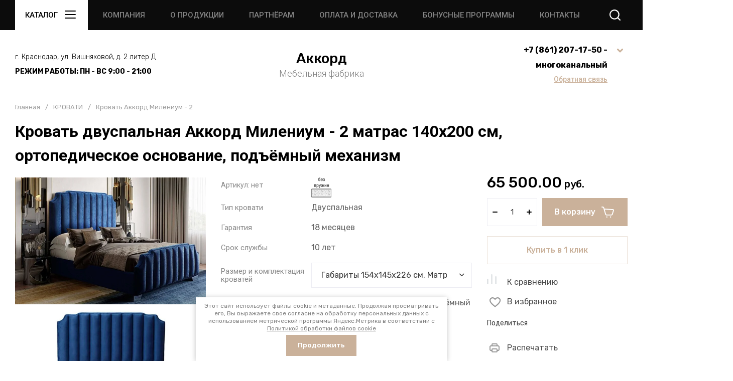

--- FILE ---
content_type: text/css
request_url: https://mebel-akkord.ru/t/images/__csspatch/1/patch.css
body_size: 418
content:
html .tpl-button { background-color: rgb(74, 144, 226); }
html .tpl-button:hover { background-color: rgb(255, 255, 255); }
html .tpl-button:hover { background-image: linear-gradient(rgb(255, 255, 255), rgb(255, 255, 255)); }
html .tpl-button:active { background-image: linear-gradient(rgb(208, 2, 27), rgb(241, 241, 241)); }
html .shop2-product .product-right .form-add .shop2-btn-wrap { background-color: rgb(227, 227, 227); }
html .shop2-product .product-right .form-add .shop2-btn-wrap button { border-top-color: rgb(255, 255, 255); }
html .shop2-product .product-right .form-add .shop2-btn-wrap button { border-right-color: rgb(255, 255, 255); }
html .shop2-product .product-right .form-add .shop2-btn-wrap button { border-bottom-color: rgb(255, 255, 255); }
html .shop2-product .product-right .form-add .shop2-btn-wrap button { border-left-color: rgb(255, 255, 255); }
html .shop2-product .product-right .form-add .shop2-btn-wrap button { background-color: rgb(255, 255, 255); }
html .shop2-product .product-right .form-add .shop2-btn-wrap button { background-image: url("./64a52f0c343bedf09f681020c0514728.png"); }
html .shop2-product .product-right .form-add .shop2-btn-wrap button:hover { background-color: rgb(155, 155, 155); }
html .shop2-product .product-right .form-add .shop2-btn-wrap button:hover { background-image: linear-gradient(rgb(26, 25, 165), rgb(26, 25, 165) 1px, rgb(26, 25, 165)); }
html .shop2-product .product-right .form-add .shop2-btn-wrap button:active { border-bottom-color: rgb(208, 2, 27); }
html .shop2-product .product-right .form-add .shop2-btn-wrap button:active { border-top-color: rgb(208, 2, 27); }
html .shop2-product .product-right .form-add .shop2-btn-wrap button:active { background-color: rgb(227, 227, 227); }
html .shop2-product .product-right .form-add .shop2-btn-wrap button { box-shadow: rgb(227, 227, 227) 0px 1px 0px inset; }
html .shop2-product .product-right .form-add .shop2-btn-wrap button { text-shadow: rgb(155, 155, 155) 0px 1px 0px; }
html .buy-one-click a.tpl-button { background-image: url("./44a1319ff527c927009662dea081d7a5.png"); }
html .woh .bx-next { background-image: url("./b28400df246eacb2c2e1e431da1501f1.png"); }
html .woh .bx-next:hover { background-image: url("./501d0eebda3ebde8dd0513dbe5701a9c.png"); }
html .woh .bx-prev { background-image: url("./b28400df246eacb2c2e1e431da1501f1.png"); }
html .woh .bx-prev:hover { background-image: url("./501d0eebda3ebde8dd0513dbe5701a9c.png"); }


--- FILE ---
content_type: text/css
request_url: https://mebel-akkord.ru/g/templates/shop2/2.130.2/130-16/css/theme_product.scss.css
body_size: 95191
content:
@charset "UTF-8";
/*jquery.popover*/
html.mobile.popover-opened, html.mobile.popover-opened > body {
  -webkit-overflow-scrolling: touch !important;
  overflow: auto !important;
  height: 100% !important;
}
.popover-container {
  position: fixed;
  top: 0;
  left: 0;
  z-index: 10000;
  width: 100%;
  direction: ltr;
}
.popover-dim {
  display: none;
  position: fixed;
  top: 0;
  right: 0;
  bottom: 0;
  left: 0;
  background: #000;
  z-index: 0;
  opacity: 0;
}
.popover-wrap {
  display: none;
  position: relative;
  box-sizing: border-box;
  max-width: 100%;
  flex: 0 0 auto;
  margin: auto;
}
.popover-close {
  z-index: 2;
  position: absolute;
  top: -15px;
  right: -15px;
  width: 30px;
  height: 30px;
  cursor: pointer;
  background-image: url([data-uri]);
  background-repeat: no-repeat;
  background-position: 0 0;
}
.popover-body {
  max-width: 100%;
  box-sizing: border-box;
  -webkit-border-radius: 5px;
  -moz-border-radius: 5px;
  border-radius: 5px;
  -webkit-box-shadow: 0 1px 4px rgba(0, 0, 0, 0.7);
  -moz-box-shadow: 0 1px 4px rgba(0, 0, 0, 0.7);
  box-shadow: 0 1px 4px rgba(0, 0, 0, 0.7);
  position: relative;
  display: inline-block;
  width: 350px;
  padding: 20px 40px 35px;
  vertical-align: middle;
  border: 1px solid #b7b7b7;
  background: #fff;
}
.popover-body:after, .popover-body:before {
  content: "";
  display: table;
}
.popover-body:after {
  clear: both;
}
.popover-loader {
  display: none;
  background: url([data-uri])  no-repeat center rgba(255, 255, 255, 0.8);
  position: absolute;
  top: 0;
  right: 0;
  bottom: 0;
  left: 0;
  margin: 5px;
  z-index: 1;
  cursor: pointer;
}
.popover-scrolling {
  position: fixed;
  top: 0;
  right: 0;
  bottom: 0;
  left: 0;
  height: 100%;
  width: 100%;
  overflow: auto;
  z-index: 1;
  display: -webkit-box;
  display: -moz-box;
  display: -ms-flexbox;
  display: -webkit-flex;
  display: flex;
  align-items: flex-start;
  -ms-flex-align: start;
  padding: 20px;
  box-sizing: border-box;
}
.popover-scrolling.disable {
  overflow: hidden;
  z-index: -1;
}
.popover-body .s3_tpl_anketa h3 {
  font-size: 18px;
  margin: 0 0 22px -20px;
  font-weight: 400;
}
.popover-body .s3_form_field_type_password, .popover-body .s3_form_field_type_select, .popover-body .s3_form_field_type_text, .popover-body .s3_form_field_type_textarea, .popover-body .s3_form_item_type_captcha input[type=text] {
  padding: 0.60769em 0.76923em;
}
.popover-body .s3_button_large, .popover-body .s3_button_small, .popover-body .s3_button_small:active, .popover-body .s3_button_small:hover {
  background-color: #f0db76;
  background-image: -moz-linear-gradient(top, #f4e48d 0, #ecd35f 100%);
  background-image: -webkit-gradient(linear, 0 0, 0 100%, from(#f4e48d), to(#ecd35f));
  background-image: -webkit-linear-gradient(top, #f4e48d, #ecd35f);
  background-image: -o-linear-gradient(top, #f4e48d, #ecd35f);
  background-image: linear-gradient(to bottom, #f4e48d 0, #ecd35f 100%);
  background-repeat: repeat-x;
  -webkit-border-radius: 2px;
  -moz-border-radius: 2px;
  border-radius: 2px;
  -webkit-box-shadow: 0 1px 2px rgba(0, 0, 0, 0.2);
  -moz-box-shadow: 0 1px 2px rgba(0, 0, 0, 0.2);
  box-shadow: 0 1px 2px rgba(0, 0, 0, 0.2);
  font-size: 15px;
  font-weight: 700;
  line-height: 34px;
  padding: 0 16px;
  cursor: pointer;
  border: none;
}
/*jquery.popover*/
/*! jQuery UI - v1.12.1 - 2018-04-19*/
.ui-helper-hidden {
  display: none;
}
.ui-helper-hidden-accessible {
  border: 0;
  clip: rect(0 0 0 0);
  height: 1px;
  margin: -1px;
  overflow: hidden;
  padding: 0;
  position: absolute;
  width: 1px;
}
.ui-helper-reset {
  margin: 0;
  padding: 0;
  border: 0;
  outline: 0;
  line-height: 1.3;
  text-decoration: none;
  font-size: 100%;
  list-style: none;
}
.ui-helper-clearfix:after, .ui-helper-clearfix:before {
  content: "";
  display: table;
  border-collapse: collapse;
}
.ui-helper-clearfix:after {
  clear: both;
}
.ui-helper-zfix {
  width: 100%;
  height: 100%;
  top: 0;
  left: 0;
  position: absolute;
  opacity: 0;
  filter: alpha(Opacity=0);
}
.ui-front {
  z-index: 100;
}
.ui-state-disabled {
  cursor: default !important;
  pointer-events: none;
}
.ui-icon {
  display: inline-block;
  vertical-align: middle;
  margin-top: -0.25em;
  position: relative;
  text-indent: -99999px;
  overflow: hidden;
  background-repeat: no-repeat;
}
.ui-widget-icon-block {
  left: 50%;
  margin-left: -8px;
  display: block;
}
.ui-widget-overlay {
  position: fixed;
  top: 0;
  left: 0;
  width: 100%;
  height: 100%;
}
.ui-datepicker {
  width: 17em;
  padding: 0.2em 0.2em 0;
  display: none;
}
.ui-datepicker .ui-datepicker-header {
  position: relative;
  padding: 0.2em 0;
}
.ui-datepicker .ui-datepicker-next, .ui-datepicker .ui-datepicker-prev {
  position: absolute;
  top: 2px;
  width: 1.8em;
  height: 1.8em;
}
.ui-datepicker .ui-datepicker-next-hover, .ui-datepicker .ui-datepicker-prev-hover {
  top: 1px;
}
.ui-datepicker .ui-datepicker-prev {
  left: 2px;
}
.ui-datepicker .ui-datepicker-next {
  right: 2px;
}
.ui-datepicker .ui-datepicker-prev-hover {
  left: 1px;
}
.ui-datepicker .ui-datepicker-next-hover {
  right: 1px;
}
.ui-datepicker .ui-datepicker-next span, .ui-datepicker .ui-datepicker-prev span {
  display: block;
  position: absolute;
  left: 50%;
  margin-left: -8px;
  top: 50%;
  margin-top: -8px;
}
.ui-datepicker .ui-datepicker-title {
  margin: 0 2.3em;
  line-height: 1.8em;
  text-align: center;
}
.ui-datepicker .ui-datepicker-title select {
  font-size: 1em;
  margin: 1px 0;
}
.ui-datepicker select.ui-datepicker-month, .ui-datepicker select.ui-datepicker-year {
  width: 45%;
}
.ui-datepicker table {
  width: 100%;
  font-size: 0.9em;
  border-collapse: collapse;
  margin: 0 0 0.4em;
}
.ui-datepicker th {
  padding: 0.7em 0.3em;
  text-align: center;
  font-weight: 700;
  border: 0;
}
.ui-datepicker td {
  border: 0;
  padding: 1px;
}
.ui-datepicker td a, .ui-datepicker td span {
  display: block;
  padding: 0.2em;
  text-align: right;
  text-decoration: none;
}
.ui-datepicker .ui-datepicker-buttonpane {
  background-image: none;
  margin: 0.7em 0 0 0;
  padding: 0 0.2em;
  border-left: 0;
  border-right: 0;
  border-bottom: 0;
}
.ui-datepicker .ui-datepicker-buttonpane button {
  float: right;
  margin: 0.5em 0.2em 0.4em;
  cursor: pointer;
  padding: 0.2em 0.6em 0.3em 0.6em;
  width: auto;
  overflow: visible;
}
.ui-datepicker .ui-datepicker-buttonpane button.ui-datepicker-current {
  float: left;
}
.ui-datepicker.ui-datepicker-multi {
  width: auto;
}
.ui-datepicker-multi .ui-datepicker-group {
  float: left;
}
.ui-datepicker-multi .ui-datepicker-group table {
  width: 95%;
  margin: 0 auto 0.4em;
}
.ui-datepicker-multi-2 .ui-datepicker-group {
  width: 50%;
}
.ui-datepicker-multi-3 .ui-datepicker-group {
  width: 33.3%;
}
.ui-datepicker-multi-4 .ui-datepicker-group {
  width: 25%;
}
.ui-datepicker-multi .ui-datepicker-group-last .ui-datepicker-header, .ui-datepicker-multi .ui-datepicker-group-middle .ui-datepicker-header {
  border-left-width: 0;
}
.ui-datepicker-multi .ui-datepicker-buttonpane {
  clear: left;
}
.ui-datepicker-row-break {
  clear: both;
  width: 100%;
  font-size: 0;
}
.ui-datepicker-rtl {
  direction: rtl;
}
.ui-datepicker-rtl .ui-datepicker-prev {
  right: 2px;
  left: auto;
}
.ui-datepicker-rtl .ui-datepicker-next {
  left: 2px;
  right: auto;
}
.ui-datepicker-rtl .ui-datepicker-prev:hover {
  right: 1px;
  left: auto;
}
.ui-datepicker-rtl .ui-datepicker-next:hover {
  left: 1px;
  right: auto;
}
.ui-datepicker-rtl .ui-datepicker-buttonpane {
  clear: right;
}
.ui-datepicker-rtl .ui-datepicker-buttonpane button {
  float: left;
}
.ui-datepicker-rtl .ui-datepicker-buttonpane button.ui-datepicker-current, .ui-datepicker-rtl .ui-datepicker-group {
  float: right;
}
.ui-datepicker-rtl .ui-datepicker-group-last .ui-datepicker-header, .ui-datepicker-rtl .ui-datepicker-group-middle .ui-datepicker-header {
  border-right-width: 0;
  border-left-width: 1px;
}
.ui-datepicker .ui-icon {
  display: block;
  text-indent: -99999px;
  overflow: hidden;
  background-repeat: no-repeat;
  left: 0.5em;
  top: 0.3em;
}
.ui-widget {
  font-family: Arial, Helvetica, sans-serif;
  font-size: 1em;
}
.ui-widget .ui-widget {
  font-size: 1em;
}
.ui-widget button, .ui-widget input, .ui-widget select, .ui-widget textarea {
  font-family: Arial, Helvetica, sans-serif;
  font-size: 1em;
}
.ui-widget.ui-widget-content {
  border: 1px solid #c5c5c5;
}
.ui-widget-content {
  border: 1px solid #ddd;
  background: #fff;
  color: #333;
}
.ui-widget-content a {
  color: #333;
}
.ui-widget-header {
  border: 1px solid #ddd;
  background: #e9e9e9;
  color: #333;
  font-weight: 700;
}
.ui-widget-header a {
  color: #333;
}
.ui-button, .ui-state-default, .ui-widget-content .ui-state-default, .ui-widget-header .ui-state-default, html .ui-button.ui-state-disabled:active, html .ui-button.ui-state-disabled:hover {
  border: 1px solid #c5c5c5;
  background: #f6f6f6;
  font-weight: 400;
  color: #454545;
}
.ui-button, .ui-state-default a, .ui-state-default a:link, .ui-state-default a:visited, a.ui-button, a:link.ui-button, a:visited.ui-button {
  color: #454545;
  text-decoration: none;
}
.ui-button:focus, .ui-button:hover, .ui-state-focus, .ui-state-hover, .ui-widget-content .ui-state-focus, .ui-widget-content .ui-state-hover, .ui-widget-header .ui-state-focus, .ui-widget-header .ui-state-hover {
  border: 1px solid #ccc;
  background: #ededed;
  font-weight: 400;
  color: #2b2b2b;
}
.ui-state-focus a, .ui-state-focus a:hover, .ui-state-focus a:link, .ui-state-focus a:visited, .ui-state-hover a, .ui-state-hover a:hover, .ui-state-hover a:link, .ui-state-hover a:visited, a.ui-button:focus, a.ui-button:hover {
  color: #2b2b2b;
  text-decoration: none;
}
.ui-visual-focus {
  box-shadow: 0 0 3px 1px #5e9ed6;
}
.ui-button.ui-state-active:hover, .ui-button:active, .ui-state-active, .ui-widget-content .ui-state-active, .ui-widget-header .ui-state-active, a.ui-button:active {
  border: 1px solid #003eff;
  background: #007fff;
  font-weight: 400;
  color: #fff;
}
.ui-icon-background, .ui-state-active .ui-icon-background {
  border: #003eff;
  background-color: #fff;
}
.ui-state-active a, .ui-state-active a:link, .ui-state-active a:visited {
  color: #fff;
  text-decoration: none;
}
.ui-state-highlight, .ui-widget-content .ui-state-highlight, .ui-widget-header .ui-state-highlight {
  border: 1px solid #dad55e;
  background: #fffa90;
  color: #777620;
}
.ui-state-checked {
  border: 1px solid #dad55e;
  background: #fffa90;
}
.ui-state-highlight a, .ui-widget-content .ui-state-highlight a, .ui-widget-header .ui-state-highlight a {
  color: #777620;
}
.ui-state-error, .ui-widget-content .ui-state-error, .ui-widget-header .ui-state-error {
  border: 1px solid #f1a899;
  background: #fddfdf;
  color: #5f3f3f;
}
.ui-state-error a, .ui-widget-content .ui-state-error a, .ui-widget-header .ui-state-error a {
  color: #5f3f3f;
}
.ui-state-error-text, .ui-widget-content .ui-state-error-text, .ui-widget-header .ui-state-error-text {
  color: #5f3f3f;
}
.ui-priority-primary, .ui-widget-content .ui-priority-primary, .ui-widget-header .ui-priority-primary {
  font-weight: 700;
}
.ui-priority-secondary, .ui-widget-content .ui-priority-secondary, .ui-widget-header .ui-priority-secondary {
  opacity: 0.7;
  filter: alpha(Opacity=70);
  font-weight: 400;
}
.ui-state-disabled, .ui-widget-content .ui-state-disabled, .ui-widget-header .ui-state-disabled {
  opacity: 0.35;
  filter: alpha(Opacity=35);
  background-image: none;
}
.ui-state-disabled .ui-icon {
  filter: alpha(Opacity=35);
}
.ui-icon {
  width: 16px;
  height: 16px;
}
.ui-icon, .ui-widget-content .ui-icon {
  background-image: url(/g/libs/jqueryui/datepicker-and-slider/css/ui-icons_444444_256x240.png);
}
.ui-widget-header .ui-icon {
  background-image: url(/g/libs/jqueryui/datepicker-and-slider/css/ui-icons_444444_256x240.png);
}
.ui-button:focus .ui-icon, .ui-button:hover .ui-icon, .ui-state-focus .ui-icon, .ui-state-hover .ui-icon {
  background-image: url(/g/libs/jqueryui/datepicker-and-slider/css/ui-icons_555555_256x240.png);
}
.ui-button:active .ui-icon, .ui-state-active .ui-icon {
  background-image: url(/g/libs/jqueryui/datepicker-and-slider/css/ui-icons_ffffff_256x240.png);
}
.ui-button .ui-state-highlight.ui-icon, .ui-state-highlight .ui-icon {
  background-image: url(/g/libs/jqueryui/datepicker-and-slider/css/ui-icons_777620_256x240.png);
}
.ui-state-error .ui-icon, .ui-state-error-text .ui-icon {
  background-image: url(/g/libs/jqueryui/datepicker-and-slider/css/ui-icons_cc0000_256x240.png);
}
.ui-button .ui-icon {
  background-image: url(/g/libs/jqueryui/datepicker-and-slider/css/ui-icons_777777_256x240.png);
}
.ui-icon-blank {
  background-position: 16px 16px;
}
.ui-icon-caret-1-n {
  background-position: 0 0;
}
.ui-icon-caret-1-ne {
  background-position: -16px 0;
}
.ui-icon-caret-1-e {
  background-position: -32px 0;
}
.ui-icon-caret-1-se {
  background-position: -48px 0;
}
.ui-icon-caret-1-s {
  background-position: -65px 0;
}
.ui-icon-caret-1-sw {
  background-position: -80px 0;
}
.ui-icon-caret-1-w {
  background-position: -96px 0;
}
.ui-icon-caret-1-nw {
  background-position: -112px 0;
}
.ui-icon-caret-2-n-s {
  background-position: -128px 0;
}
.ui-icon-caret-2-e-w {
  background-position: -144px 0;
}
.ui-icon-triangle-1-n {
  background-position: 0 -16px;
}
.ui-icon-triangle-1-ne {
  background-position: -16px -16px;
}
.ui-icon-triangle-1-e {
  background-position: -32px -16px;
}
.ui-icon-triangle-1-se {
  background-position: -48px -16px;
}
.ui-icon-triangle-1-s {
  background-position: -65px -16px;
}
.ui-icon-triangle-1-sw {
  background-position: -80px -16px;
}
.ui-icon-triangle-1-w {
  background-position: -96px -16px;
}
.ui-icon-triangle-1-nw {
  background-position: -112px -16px;
}
.ui-icon-triangle-2-n-s {
  background-position: -128px -16px;
}
.ui-icon-triangle-2-e-w {
  background-position: -144px -16px;
}
.ui-icon-arrow-1-n {
  background-position: 0 -32px;
}
.ui-icon-arrow-1-ne {
  background-position: -16px -32px;
}
.ui-icon-arrow-1-e {
  background-position: -32px -32px;
}
.ui-icon-arrow-1-se {
  background-position: -48px -32px;
}
.ui-icon-arrow-1-s {
  background-position: -65px -32px;
}
.ui-icon-arrow-1-sw {
  background-position: -80px -32px;
}
.ui-icon-arrow-1-w {
  background-position: -96px -32px;
}
.ui-icon-arrow-1-nw {
  background-position: -112px -32px;
}
.ui-icon-arrow-2-n-s {
  background-position: -128px -32px;
}
.ui-icon-arrow-2-ne-sw {
  background-position: -144px -32px;
}
.ui-icon-arrow-2-e-w {
  background-position: -160px -32px;
}
.ui-icon-arrow-2-se-nw {
  background-position: -176px -32px;
}
.ui-icon-arrowstop-1-n {
  background-position: -192px -32px;
}
.ui-icon-arrowstop-1-e {
  background-position: -208px -32px;
}
.ui-icon-arrowstop-1-s {
  background-position: -224px -32px;
}
.ui-icon-arrowstop-1-w {
  background-position: -240px -32px;
}
.ui-icon-arrowthick-1-n {
  background-position: 1px -48px;
}
.ui-icon-arrowthick-1-ne {
  background-position: -16px -48px;
}
.ui-icon-arrowthick-1-e {
  background-position: -32px -48px;
}
.ui-icon-arrowthick-1-se {
  background-position: -48px -48px;
}
.ui-icon-arrowthick-1-s {
  background-position: -64px -48px;
}
.ui-icon-arrowthick-1-sw {
  background-position: -80px -48px;
}
.ui-icon-arrowthick-1-w {
  background-position: -96px -48px;
}
.ui-icon-arrowthick-1-nw {
  background-position: -112px -48px;
}
.ui-icon-arrowthick-2-n-s {
  background-position: -128px -48px;
}
.ui-icon-arrowthick-2-ne-sw {
  background-position: -144px -48px;
}
.ui-icon-arrowthick-2-e-w {
  background-position: -160px -48px;
}
.ui-icon-arrowthick-2-se-nw {
  background-position: -176px -48px;
}
.ui-icon-arrowthickstop-1-n {
  background-position: -192px -48px;
}
.ui-icon-arrowthickstop-1-e {
  background-position: -208px -48px;
}
.ui-icon-arrowthickstop-1-s {
  background-position: -224px -48px;
}
.ui-icon-arrowthickstop-1-w {
  background-position: -240px -48px;
}
.ui-icon-arrowreturnthick-1-w {
  background-position: 0 -64px;
}
.ui-icon-arrowreturnthick-1-n {
  background-position: -16px -64px;
}
.ui-icon-arrowreturnthick-1-e {
  background-position: -32px -64px;
}
.ui-icon-arrowreturnthick-1-s {
  background-position: -48px -64px;
}
.ui-icon-arrowreturn-1-w {
  background-position: -64px -64px;
}
.ui-icon-arrowreturn-1-n {
  background-position: -80px -64px;
}
.ui-icon-arrowreturn-1-e {
  background-position: -96px -64px;
}
.ui-icon-arrowreturn-1-s {
  background-position: -112px -64px;
}
.ui-icon-arrowrefresh-1-w {
  background-position: -128px -64px;
}
.ui-icon-arrowrefresh-1-n {
  background-position: -144px -64px;
}
.ui-icon-arrowrefresh-1-e {
  background-position: -160px -64px;
}
.ui-icon-arrowrefresh-1-s {
  background-position: -176px -64px;
}
.ui-icon-arrow-4 {
  background-position: 0 -80px;
}
.ui-icon-arrow-4-diag {
  background-position: -16px -80px;
}
.ui-icon-extlink {
  background-position: -32px -80px;
}
.ui-icon-newwin {
  background-position: -48px -80px;
}
.ui-icon-refresh {
  background-position: -64px -80px;
}
.ui-icon-shuffle {
  background-position: -80px -80px;
}
.ui-icon-transfer-e-w {
  background-position: -96px -80px;
}
.ui-icon-transferthick-e-w {
  background-position: -112px -80px;
}
.ui-icon-folder-collapsed {
  background-position: 0 -96px;
}
.ui-icon-folder-open {
  background-position: -16px -96px;
}
.ui-icon-document {
  background-position: -32px -96px;
}
.ui-icon-document-b {
  background-position: -48px -96px;
}
.ui-icon-note {
  background-position: -64px -96px;
}
.ui-icon-mail-closed {
  background-position: -80px -96px;
}
.ui-icon-mail-open {
  background-position: -96px -96px;
}
.ui-icon-suitcase {
  background-position: -112px -96px;
}
.ui-icon-comment {
  background-position: -128px -96px;
}
.ui-icon-person {
  background-position: -144px -96px;
}
.ui-icon-print {
  background-position: -160px -96px;
}
.ui-icon-trash {
  background-position: -176px -96px;
}
.ui-icon-locked {
  background-position: -192px -96px;
}
.ui-icon-unlocked {
  background-position: -208px -96px;
}
.ui-icon-bookmark {
  background-position: -224px -96px;
}
.ui-icon-tag {
  background-position: -240px -96px;
}
.ui-icon-home {
  background-position: 0 -112px;
}
.ui-icon-flag {
  background-position: -16px -112px;
}
.ui-icon-calendar {
  background-position: -32px -112px;
}
.ui-icon-cart {
  background-position: -48px -112px;
}
.ui-icon-pencil {
  background-position: -64px -112px;
}
.ui-icon-clock {
  background-position: -80px -112px;
}
.ui-icon-disk {
  background-position: -96px -112px;
}
.ui-icon-calculator {
  background-position: -112px -112px;
}
.ui-icon-zoomin {
  background-position: -128px -112px;
}
.ui-icon-zoomout {
  background-position: -144px -112px;
}
.ui-icon-search {
  background-position: -160px -112px;
}
.ui-icon-wrench {
  background-position: -176px -112px;
}
.ui-icon-gear {
  background-position: -192px -112px;
}
.ui-icon-heart {
  background-position: -208px -112px;
}
.ui-icon-star {
  background-position: -224px -112px;
}
.ui-icon-link {
  background-position: -240px -112px;
}
.ui-icon-cancel {
  background-position: 0 -128px;
}
.ui-icon-plus {
  background-position: -16px -128px;
}
.ui-icon-plusthick {
  background-position: -32px -128px;
}
.ui-icon-minus {
  background-position: -48px -128px;
}
.ui-icon-minusthick {
  background-position: -64px -128px;
}
.ui-icon-close {
  background-position: -80px -128px;
}
.ui-icon-closethick {
  background-position: -96px -128px;
}
.ui-icon-key {
  background-position: -112px -128px;
}
.ui-icon-lightbulb {
  background-position: -128px -128px;
}
.ui-icon-scissors {
  background-position: -144px -128px;
}
.ui-icon-clipboard {
  background-position: -160px -128px;
}
.ui-icon-copy {
  background-position: -176px -128px;
}
.ui-icon-contact {
  background-position: -192px -128px;
}
.ui-icon-image {
  background-position: -208px -128px;
}
.ui-icon-video {
  background-position: -224px -128px;
}
.ui-icon-script {
  background-position: -240px -128px;
}
.ui-icon-alert {
  background-position: 0 -144px;
}
.ui-icon-info {
  background-position: -16px -144px;
}
.ui-icon-notice {
  background-position: -32px -144px;
}
.ui-icon-help {
  background-position: -48px -144px;
}
.ui-icon-check {
  background-position: -64px -144px;
}
.ui-icon-bullet {
  background-position: -80px -144px;
}
.ui-icon-radio-on {
  background-position: -96px -144px;
}
.ui-icon-radio-off {
  background-position: -112px -144px;
}
.ui-icon-pin-w {
  background-position: -128px -144px;
}
.ui-icon-pin-s {
  background-position: -144px -144px;
}
.ui-icon-play {
  background-position: 0 -160px;
}
.ui-icon-pause {
  background-position: -16px -160px;
}
.ui-icon-seek-next {
  background-position: -32px -160px;
}
.ui-icon-seek-prev {
  background-position: -48px -160px;
}
.ui-icon-seek-end {
  background-position: -64px -160px;
}
.ui-icon-seek-start {
  background-position: -80px -160px;
}
.ui-icon-seek-first {
  background-position: -80px -160px;
}
.ui-icon-stop {
  background-position: -96px -160px;
}
.ui-icon-eject {
  background-position: -112px -160px;
}
.ui-icon-volume-off {
  background-position: -128px -160px;
}
.ui-icon-volume-on {
  background-position: -144px -160px;
}
.ui-icon-power {
  background-position: 0 -176px;
}
.ui-icon-signal-diag {
  background-position: -16px -176px;
}
.ui-icon-signal {
  background-position: -32px -176px;
}
.ui-icon-battery-0 {
  background-position: -48px -176px;
}
.ui-icon-battery-1 {
  background-position: -64px -176px;
}
.ui-icon-battery-2 {
  background-position: -80px -176px;
}
.ui-icon-battery-3 {
  background-position: -96px -176px;
}
.ui-icon-circle-plus {
  background-position: 0 -192px;
}
.ui-icon-circle-minus {
  background-position: -16px -192px;
}
.ui-icon-circle-close {
  background-position: -32px -192px;
}
.ui-icon-circle-triangle-e {
  background-position: -48px -192px;
}
.ui-icon-circle-triangle-s {
  background-position: -64px -192px;
}
.ui-icon-circle-triangle-w {
  background-position: -80px -192px;
}
.ui-icon-circle-triangle-n {
  background-position: -96px -192px;
}
.ui-icon-circle-arrow-e {
  background-position: -112px -192px;
}
.ui-icon-circle-arrow-s {
  background-position: -128px -192px;
}
.ui-icon-circle-arrow-w {
  background-position: -144px -192px;
}
.ui-icon-circle-arrow-n {
  background-position: -160px -192px;
}
.ui-icon-circle-zoomin {
  background-position: -176px -192px;
}
.ui-icon-circle-zoomout {
  background-position: -192px -192px;
}
.ui-icon-circle-check {
  background-position: -208px -192px;
}
.ui-icon-circlesmall-plus {
  background-position: 0 -208px;
}
.ui-icon-circlesmall-minus {
  background-position: -16px -208px;
}
.ui-icon-circlesmall-close {
  background-position: -32px -208px;
}
.ui-icon-squaresmall-plus {
  background-position: -48px -208px;
}
.ui-icon-squaresmall-minus {
  background-position: -64px -208px;
}
.ui-icon-squaresmall-close {
  background-position: -80px -208px;
}
.ui-icon-grip-dotted-vertical {
  background-position: 0 -224px;
}
.ui-icon-grip-dotted-horizontal {
  background-position: -16px -224px;
}
.ui-icon-grip-solid-vertical {
  background-position: -32px -224px;
}
.ui-icon-grip-solid-horizontal {
  background-position: -48px -224px;
}
.ui-icon-gripsmall-diagonal-se {
  background-position: -64px -224px;
}
.ui-icon-grip-diagonal-se {
  background-position: -80px -224px;
}
.ui-corner-all, .ui-corner-left, .ui-corner-tl, .ui-corner-top {
  border-top-left-radius: 3px;
}
.ui-corner-all, .ui-corner-right, .ui-corner-top, .ui-corner-tr {
  border-top-right-radius: 3px;
}
.ui-corner-all, .ui-corner-bl, .ui-corner-bottom, .ui-corner-left {
  border-bottom-left-radius: 3px;
}
.ui-corner-all, .ui-corner-bottom, .ui-corner-br, .ui-corner-right {
  border-bottom-right-radius: 3px;
}
.ui-widget-overlay {
  background: #aaa;
  opacity: 0.3;
  filter: alpha(Opacity=30);
}
.ui-widget-shadow {
  -webkit-box-shadow: 0 0 5px #666;
  box-shadow: 0 0 5px #666;
}
#ui-datepicker-div.ui-datepicker {
  padding: 10px;
  width: auto;
  border: 1px solid rgba(17, 85, 204, 0.6);
  box-shadow: 0 0 3px 0 rgba(17, 85, 204, 0.15);
}
#ui-datepicker-div.ui-datepicker .ui-datepicker-header {
  background: 0 0 !important;
  border: none;
  height: 26px;
  margin-bottom: 10px;
}
#ui-datepicker-div.ui-datepicker .ui-datepicker-header .ui-datepicker-next, #ui-datepicker-div.ui-datepicker .ui-datepicker-header .ui-datepicker-prev {
  border: 1px solid #c5c5c5;
  background: #fff;
  height: 24px;
  width: 24px;
  top: 4px;
}
#ui-datepicker-div.ui-datepicker .ui-datepicker-header .ui-datepicker-next span.ui-icon, #ui-datepicker-div.ui-datepicker .ui-datepicker-header .ui-datepicker-prev span.ui-icon {
  display: none;
}
#ui-datepicker-div.ui-datepicker .ui-datepicker-header .ui-datepicker-prev:after, #ui-datepicker-div.ui-datepicker .ui-datepicker-header .ui-datepicker-prev:before {
  left: 50%;
  top: 50%;
  border: solid transparent;
  content: " ";
  height: 0;
  width: 0;
  position: absolute;
  pointer-events: none;
}
#ui-datepicker-div.ui-datepicker .ui-datepicker-header .ui-datepicker-prev:before {
  width: 0;
  height: 0;
  border-style: solid;
  border-width: 6px 6px 6px 0;
  border-color: transparent #c5c5c5 transparent transparent;
  margin-top: -6px;
  margin-left: -3px;
}
#ui-datepicker-div.ui-datepicker .ui-datepicker-header .ui-datepicker-prev:after {
  width: 0;
  height: 0;
  border-style: solid;
  border-width: 8px 8px 8px 0;
  border-color: transparent #fff transparent transparent;
  margin-top: -8px;
  margin-left: -2px;
}
#ui-datepicker-div.ui-datepicker .ui-datepicker-header .ui-datepicker-prev:hover {
  left: 2px;
  background-image: none;
  top: 4px;
  border-color: rgba(17, 85, 204, 0.6);
}
#ui-datepicker-div.ui-datepicker .ui-datepicker-header .ui-datepicker-prev:hover:before {
  border-color: transparent #15c transparent transparent;
}
#ui-datepicker-div.ui-datepicker .ui-datepicker-header .ui-datepicker-next:after, #ui-datepicker-div.ui-datepicker .ui-datepicker-header .ui-datepicker-next:before {
  left: 50%;
  top: 50%;
  border: solid transparent;
  content: " ";
  height: 0;
  width: 0;
  position: absolute;
  pointer-events: none;
}
#ui-datepicker-div.ui-datepicker .ui-datepicker-header .ui-datepicker-next:before {
  width: 0;
  height: 0;
  border-style: solid;
  border-width: 6px 0 6px 6px;
  border-color: transparent transparent transparent #c5c5c5;
  margin-top: -6px;
  margin-left: -2px;
}
#ui-datepicker-div.ui-datepicker .ui-datepicker-header .ui-datepicker-next:after {
  width: 0;
  height: 0;
  border-style: solid;
  border-width: 8px 0 8px 8px;
  border-color: transparent transparent transparent #fff;
  margin-top: -8px;
  margin-left: -5px;
}
#ui-datepicker-div.ui-datepicker .ui-datepicker-header .ui-datepicker-next:hover {
  right: 2px;
}
#ui-datepicker-div.ui-datepicker .ui-datepicker-header .ui-datepicker-next:hover:hover {
  background-image: none;
  top: 4px;
  border-color: rgba(17, 85, 204, 0.6);
}
#ui-datepicker-div.ui-datepicker .ui-datepicker-header .ui-datepicker-next:hover:hover:before {
  border-color: transparent transparent transparent #15c;
}
#ui-datepicker-div.ui-datepicker .ui-datepicker-header .ui-datepicker-title {
  font: bold 13px Arial, sans-serif;
  line-height: 26px;
}
#ui-datepicker-div.ui-datepicker .ui-datepicker-header .ui-datepicker-title select.ui-datepicker-month, #ui-datepicker-div.ui-datepicker .ui-datepicker-header .ui-datepicker-title select.ui-datepicker-year {
  width: auto;
  height: 26px;
  border: 1px solid #c5c5c5;
  border-radius: 4px;
  background: #fff;
}
#ui-datepicker-div.ui-datepicker .ui-datepicker-header .ui-datepicker-title .ui-datepicker-month + .ui-datepicker-year {
  margin-left: 4px;
}
#ui-datepicker-div.ui-datepicker table.ui-datepicker-calendar {
  border-collapse: collapse;
  border-spacing: 0;
  margin: 0;
}
#ui-datepicker-div.ui-datepicker table.ui-datepicker-calendar tbody tr:first-child td {
  padding-top: 10px !important;
}
#ui-datepicker-div.ui-datepicker table.ui-datepicker-calendar tr th {
  font: bold 11px Arial, sans-serif;
  line-height: 24px;
  background: #f5f5f5;
  color: #333;
  padding: 0 8px;
  border-top: 1px solid #e7e7e7;
  border-bottom: 1px solid #e7e7e7;
}
#ui-datepicker-div.ui-datepicker table.ui-datepicker-calendar tr th:first-child {
  padding-left: 10px;
}
#ui-datepicker-div.ui-datepicker table.ui-datepicker-calendar tr td {
  padding: 0;
  border-collapse: collapse;
  border-spacing: 0;
  text-align: center;
}
#ui-datepicker-div.ui-datepicker table.ui-datepicker-calendar tr td a.ui-state-default {
  border-radius: 2px;
  background: 0 0;
  text-align: center;
  font: 13px Arial, sans-serif;
  line-height: 24px;
  width: 30px;
  height: 24px;
  padding: 0;
  display: inline-block;
  border-color: transparent;
}
#ui-datepicker-div.ui-datepicker table.ui-datepicker-calendar tr td a.ui-state-default.ui-state-active, #ui-datepicker-div.ui-datepicker table.ui-datepicker-calendar tr td a.ui-state-default:hover {
  border-color: #d3d3d3;
}
#ui-datepicker-div.ui-datepicker table.ui-datepicker-calendar tr td a.ui-state-default.ui-state-active {
  border-color: #15c;
  font-weight: 700;
  color: #15c;
}
#ui-datepicker-div.ui-datepicker table.ui-datepicker-calendar tr td a.ui-state-default.ui-state-highlight {
  border-color: #d3d3d3;
  color: #15c;
}
#ui-datepicker-div.ui-datepicker table.ui-datepicker-calendar tr td.ui-datepicker-unselectable.ui-state-disabled {
  font: 13px Arial, sans-serif;
  line-height: 24px;
  width: 30px;
  height: 24px;
  padding: 0;
}
#ui-datepicker-div.ui-datepicker table.ui-datepicker-calendar tr td.ui-datepicker-unselectable.ui-state-disabled span.ui-state-default {
  border-radius: 2px;
  border-color: transparent;
  background: 0 0;
  font: 13px Arial, sans-serif;
  line-height: 24px;
  width: 30px;
  height: 24px;
  padding: 0;
  display: inline-block;
  text-align: center;
}
.calendar-label.disabled {
  pointer-events: none;
  opacity: 0.5;
}
/*lightgallery*/
@font-face {
  font-family: lg;
  src: url(/g/libs/lightgallery/v1.2.0/fonts/lg.ttf?22t19m) format("truetype"), url(/g/libs/lightgallery/v1.2.0/fonts/lg.woff?22t19m) format("woff"), url(/g/libs/lightgallery/v1.2.0/fonts/lg.svg?22t19m#lg) format("svg");
  font-weight: 400;
  font-style: normal;
  font-display: block;
}
.lg-icon {
  font-family: lg !important;
  speak: never;
  font-style: normal;
  font-weight: 400;
  font-variant: normal;
  text-transform: none;
  line-height: 1;
  -webkit-font-smoothing: antialiased;
  -moz-osx-font-smoothing: grayscale;
}
.lg-actions .lg-next, .lg-actions .lg-prev {
  background-color: rgba(0, 0, 0, 0.45);
  border-radius: 2px;
  color: #999;
  cursor: pointer;
  display: block;
  font-size: 22px;
  margin-top: -10px;
  padding: 8px 10px 9px;
  position: absolute;
  top: 50%;
  z-index: 10080;
  border: none;
  outline: 0;
}
.lg-actions .lg-next.disabled, .lg-actions .lg-prev.disabled {
  pointer-events: none;
  opacity: 0.5;
}
.lg-actions .lg-next:hover, .lg-actions .lg-prev:hover {
  color: #FFF;
}
.lg-actions .lg-next {
  right: 20px;
}
.lg-actions .lg-next:before {
  content: "";
}
.lg-actions .lg-prev {
  left: 20px;
}
.lg-actions .lg-prev:after {
  content: "";
}
@-webkit-keyframes lg-right-end {
  0%, 100% {
    left: 0;
  }
  50% {
    left: -30px;
  }
}
@-moz-keyframes lg-right-end {
  0%, 100% {
    left: 0;
  }
  50% {
    left: -30px;
  }
}
@-ms-keyframes lg-right-end {
  0%, 100% {
    left: 0;
  }
  50% {
    left: -30px;
  }
}
@keyframes lg-right-end {
  0%, 100% {
    left: 0;
  }
  50% {
    left: -30px;
  }
}
@-webkit-keyframes lg-left-end {
  0%, 100% {
    left: 0;
  }
  50% {
    left: 30px;
  }
}
@-moz-keyframes lg-left-end {
  0%, 100% {
    left: 0;
  }
  50% {
    left: 30px;
  }
}
@-ms-keyframes lg-left-end {
  0%, 100% {
    left: 0;
  }
  50% {
    left: 30px;
  }
}
@keyframes lg-left-end {
  0%, 100% {
    left: 0;
  }
  50% {
    left: 30px;
  }
}
.lg-outer.lg-right-end .lg-object {
  -webkit-animation: lg-right-end 0.3s;
  -o-animation: lg-right-end 0.3s;
  animation: lg-right-end 0.3s;
  position: relative;
}
.lg-outer.lg-left-end .lg-object {
  -webkit-animation: lg-left-end 0.3s;
  -o-animation: lg-left-end 0.3s;
  animation: lg-left-end 0.3s;
  position: relative;
}
.lg-toolbar {
  z-index: 10082;
  left: 0;
  position: absolute;
  top: 0;
  width: 100%;
  background-color: rgba(0, 0, 0, 0.45);
}
.lg-toolbar .lg-icon {
  color: #999;
  cursor: pointer;
  float: right;
  font-size: 24px;
  height: 47px;
  line-height: 27px;
  padding: 10px 0;
  text-align: center;
  width: 50px;
  text-decoration: none !important;
  outline: 0;
  background: 0 0;
  border: none;
  box-shadow: none;
  -webkit-transition: color 0.2s linear;
  -o-transition: color 0.2s linear;
  transition: color 0.2s linear;
}
.lg-toolbar .lg-icon:hover {
  color: #FFF;
}
.lg-toolbar .lg-close:after {
  content: "";
}
.lg-toolbar .lg-download:after {
  content: "";
}
.lg-sub-html {
  background-color: rgba(0, 0, 0, 0.45);
  bottom: 0;
  color: #EEE;
  font-size: 16px;
  left: 0;
  padding: 10px 40px;
  position: fixed;
  right: 0;
  text-align: center;
  z-index: 10080;
}
.lg-sub-html h4 {
  margin: 0;
  font-size: 13px;
  font-weight: 700;
}
.lg-sub-html p {
  font-size: 12px;
  margin: 5px 0 0;
}
#lg-counter {
  color: #999;
  display: inline-block;
  font-size: 16px;
  padding-left: 20px;
  padding-top: 12px;
  vertical-align: middle;
}
.lg-next, .lg-prev, .lg-toolbar {
  opacity: 1;
  -webkit-transition: -webkit-transform 0.35s cubic-bezier(0, 0, 0.25, 1) 0s, opacity 0.35s cubic-bezier(0, 0, 0.25, 1) 0s, color 0.2s linear;
  -moz-transition: -moz-transform 0.35s cubic-bezier(0, 0, 0.25, 1) 0s, opacity 0.35s cubic-bezier(0, 0, 0.25, 1) 0s, color 0.2s linear;
  -o-transition: -o-transform 0.35s cubic-bezier(0, 0, 0.25, 1) 0s, opacity 0.35s cubic-bezier(0, 0, 0.25, 1) 0s, color 0.2s linear;
  transition: transform 0.35s cubic-bezier(0, 0, 0.25, 1) 0s, opacity 0.35s cubic-bezier(0, 0, 0.25, 1) 0s, color 0.2s linear;
}
.lg-hide-items .lg-prev {
  opacity: 0;
  -webkit-transform: translate3d(-10px, 0, 0);
  transform: translate3d(-10px, 0, 0);
}
.lg-hide-items .lg-next {
  opacity: 0;
  -webkit-transform: translate3d(10px, 0, 0);
  transform: translate3d(10px, 0, 0);
}
.lg-hide-items .lg-toolbar {
  opacity: 0;
  -webkit-transform: translate3d(0, -10px, 0);
  transform: translate3d(0, -10px, 0);
}
body:not(.lg-from-hash) .lg-outer.lg-start-zoom .lg-object {
  -webkit-transform: scale3d(0.5, 0.5, 0.5);
  transform: scale3d(0.5, 0.5, 0.5);
  opacity: 0;
  -webkit-transition: -webkit-transform 250ms cubic-bezier(0, 0, 0.25, 1) 0s, opacity 250ms cubic-bezier(0, 0, 0.25, 1) !important;
  -moz-transition: -moz-transform 250ms cubic-bezier(0, 0, 0.25, 1) 0s, opacity 250ms cubic-bezier(0, 0, 0.25, 1) !important;
  -o-transition: -o-transform 250ms cubic-bezier(0, 0, 0.25, 1) 0s, opacity 250ms cubic-bezier(0, 0, 0.25, 1) !important;
  transition: transform 250ms cubic-bezier(0, 0, 0.25, 1) 0s, opacity 250ms cubic-bezier(0, 0, 0.25, 1) !important;
  -webkit-transform-origin: 50% 50%;
  -moz-transform-origin: 50% 50%;
  -ms-transform-origin: 50% 50%;
  transform-origin: 50% 50%;
}
body:not(.lg-from-hash) .lg-outer.lg-start-zoom .lg-item.lg-complete .lg-object {
  -webkit-transform: scale3d(1, 1, 1);
  transform: scale3d(1, 1, 1);
  opacity: 1;
}
.lg-outer .lg-thumb-outer {
  background-color: #0D0A0A;
  bottom: 0;
  position: absolute;
  width: 100%;
  z-index: 10080;
  max-height: 350px;
  -webkit-transform: translate3d(0, 100%, 0);
  transform: translate3d(0, 100%, 0);
  -webkit-transition: -webkit-transform 0.25s cubic-bezier(0, 0, 0.25, 1) 0s;
  -moz-transition: -moz-transform 0.25s cubic-bezier(0, 0, 0.25, 1) 0s;
  -o-transition: -o-transform 0.25s cubic-bezier(0, 0, 0.25, 1) 0s;
  transition: transform 0.25s cubic-bezier(0, 0, 0.25, 1) 0s;
}
.lg-outer .lg-thumb-outer.lg-grab .lg-thumb-item {
  cursor: -webkit-grab;
  cursor: -moz-grab;
  cursor: -o-grab;
  cursor: -ms-grab;
  cursor: grab;
}
.lg-outer .lg-thumb-outer.lg-grabbing .lg-thumb-item {
  cursor: move;
  cursor: -webkit-grabbing;
  cursor: -moz-grabbing;
  cursor: -o-grabbing;
  cursor: -ms-grabbing;
  cursor: grabbing;
}
.lg-outer .lg-thumb-outer.lg-dragging .lg-thumb {
  -webkit-transition-duration: 0s !important;
  transition-duration: 0s !important;
}
.lg-outer.lg-thumb-open .lg-thumb-outer {
  -webkit-transform: translate3d(0, 0, 0);
  transform: translate3d(0, 0, 0);
}
.lg-outer .lg-thumb {
  padding: 10px 0;
  height: 100%;
  margin-bottom: -5px;
}
.lg-outer .lg-thumb-item {
  cursor: pointer;
  float: left;
  overflow: hidden;
  height: 100%;
  border: 2px solid #FFF;
  border-radius: 4px;
  margin-bottom: 5px;
}
@media (min-width: 1025px) {
  .lg-outer .lg-thumb-item {
    -webkit-transition: border-color 0.25s ease;
    -o-transition: border-color 0.25s ease;
    transition: border-color 0.25s ease;
  }
}
.lg-outer .lg-thumb-item.active, .lg-outer .lg-thumb-item:hover {
  border-color: #a90707;
}
.lg-outer .lg-thumb-item img {
  width: 100%;
  height: 100%;
  object-fit: cover;
}
.lg-outer.lg-has-thumb .lg-item {
  padding-bottom: 120px;
}
.lg-outer.lg-can-toggle .lg-item {
  padding-bottom: 0;
}
.lg-outer.lg-pull-caption-up .lg-sub-html {
  -webkit-transition: bottom 0.25s ease;
  -o-transition: bottom 0.25s ease;
  transition: bottom 0.25s ease;
}
.lg-outer.lg-pull-caption-up.lg-thumb-open .lg-sub-html {
  bottom: 100px;
}
.lg-outer .lg-toogle-thumb {
  background-color: #0D0A0A;
  border-radius: 2px 2px 0 0;
  color: #999;
  cursor: pointer;
  font-size: 24px;
  height: 39px;
  line-height: 27px;
  padding: 5px 0;
  position: absolute;
  right: 20px;
  text-align: center;
  top: -39px;
  width: 50px;
  outline: 0;
  border: none;
}
.lg-outer .lg-toogle-thumb:after {
  content: "";
}
.lg-outer .lg-toogle-thumb:hover {
  color: #FFF;
}
.lg-outer .lg-video-cont {
  display: inline-block;
  vertical-align: middle;
  max-width: 1140px;
  max-height: 100%;
  width: 100%;
  padding: 0 5px;
}
.lg-outer .lg-video {
  width: 100%;
  height: 0;
  padding-bottom: 56.25%;
  overflow: hidden;
  position: relative;
}
.lg-outer .lg-video .lg-object {
  display: inline-block;
  position: absolute;
  top: 0;
  left: 0;
  width: 100% !important;
  height: 100% !important;
}
.lg-outer .lg-video .lg-video-play {
  width: 84px;
  height: 59px;
  position: absolute;
  left: 50%;
  top: 50%;
  margin-left: -42px;
  margin-top: -30px;
  z-index: 10080;
  cursor: pointer;
}
.lg-outer .lg-has-iframe .lg-video {
  -webkit-overflow-scrolling: touch;
  overflow: auto;
}
.lg-outer .lg-has-vimeo .lg-video-play {
  background: url(../img/vimeo-play.png) no-repeat;
}
.lg-outer .lg-has-vimeo:hover .lg-video-play {
  background: url(../img/vimeo-play.png) 0 -58px no-repeat;
}
.lg-outer .lg-has-html5 .lg-video-play {
  background: url(../img/video-play.png) no-repeat;
  height: 64px;
  margin-left: -32px;
  margin-top: -32px;
  width: 64px;
  opacity: 0.8;
}
.lg-outer .lg-has-html5:hover .lg-video-play {
  opacity: 1;
}
.lg-outer .lg-has-youtube .lg-video-play {
  background: url(../img/youtube-play.png) no-repeat;
}
.lg-outer .lg-has-youtube:hover .lg-video-play {
  background: url(../img/youtube-play.png) 0 -60px no-repeat;
}
.lg-outer .lg-video-object {
  width: 100% !important;
  height: 100% !important;
  position: absolute;
  top: 0;
  left: 0;
}
.lg-outer .lg-has-video .lg-video-object {
  visibility: hidden;
}
.lg-outer .lg-has-video.lg-video-playing .lg-object, .lg-outer .lg-has-video.lg-video-playing .lg-video-play {
  display: none;
}
.lg-outer .lg-has-video.lg-video-playing .lg-video-object {
  visibility: visible;
}
.lg-progress-bar {
  background-color: #333;
  height: 5px;
  left: 0;
  position: absolute;
  top: 0;
  width: 100%;
  z-index: 10083;
  opacity: 0;
  -webkit-transition: opacity 80ms ease 0s;
  -moz-transition: opacity 80ms ease 0s;
  -o-transition: opacity 80ms ease 0s;
  transition: opacity 80ms ease 0s;
}
.lg-progress-bar .lg-progress {
  background-color: #a90707;
  height: 5px;
  width: 0;
}
.lg-progress-bar.lg-start .lg-progress {
  width: 100%;
}
.lg-show-autoplay .lg-progress-bar {
  opacity: 1;
}
.lg-autoplay-button:after {
  content: "";
}
.lg-show-autoplay .lg-autoplay-button:after {
  content: "";
}
.lg-outer.lg-css3.lg-zoom-dragging .lg-item.lg-complete.lg-zoomable .lg-image, .lg-outer.lg-css3.lg-zoom-dragging .lg-item.lg-complete.lg-zoomable .lg-img-wrap {
  -webkit-transition-duration: 0s;
  transition-duration: 0s;
}
.lg-outer.lg-use-transition-for-zoom .lg-item.lg-complete.lg-zoomable .lg-img-wrap {
  -webkit-transition: -webkit-transform 0.3s cubic-bezier(0, 0, 0.25, 1) 0s;
  -moz-transition: -moz-transform 0.3s cubic-bezier(0, 0, 0.25, 1) 0s;
  -o-transition: -o-transform 0.3s cubic-bezier(0, 0, 0.25, 1) 0s;
  transition: transform 0.3s cubic-bezier(0, 0, 0.25, 1) 0s;
}
.lg-outer.lg-use-left-for-zoom .lg-item.lg-complete.lg-zoomable .lg-img-wrap {
  -webkit-transition: left 0.3s cubic-bezier(0, 0, 0.25, 1) 0s, top 0.3s cubic-bezier(0, 0, 0.25, 1) 0s;
  -moz-transition: left 0.3s cubic-bezier(0, 0, 0.25, 1) 0s, top 0.3s cubic-bezier(0, 0, 0.25, 1) 0s;
  -o-transition: left 0.3s cubic-bezier(0, 0, 0.25, 1) 0s, top 0.3s cubic-bezier(0, 0, 0.25, 1) 0s;
  transition: left 0.3s cubic-bezier(0, 0, 0.25, 1) 0s, top 0.3s cubic-bezier(0, 0, 0.25, 1) 0s;
}
.lg-outer .lg-item.lg-complete.lg-zoomable .lg-img-wrap {
  -webkit-transform: translate3d(0, 0, 0);
  transform: translate3d(0, 0, 0);
  -webkit-backface-visibility: hidden;
  -moz-backface-visibility: hidden;
  backface-visibility: hidden;
}
.lg-outer .lg-item.lg-complete.lg-zoomable .lg-image {
  -webkit-transform: scale3d(1, 1, 1);
  transform: scale3d(1, 1, 1);
  -webkit-transition: -webkit-transform 0.3s cubic-bezier(0, 0, 0.25, 1) 0s, opacity 0.15s !important;
  -moz-transition: -moz-transform 0.3s cubic-bezier(0, 0, 0.25, 1) 0s, opacity 0.15s !important;
  -o-transition: -o-transform 0.3s cubic-bezier(0, 0, 0.25, 1) 0s, opacity 0.15s !important;
  transition: transform 0.3s cubic-bezier(0, 0, 0.25, 1) 0s, opacity 0.15s !important;
  -webkit-transform-origin: 0 0;
  -moz-transform-origin: 0 0;
  -ms-transform-origin: 0 0;
  transform-origin: 0 0;
  -webkit-backface-visibility: hidden;
  -moz-backface-visibility: hidden;
  backface-visibility: hidden;
}
#lg-zoom-in:after {
  content: "";
}
#lg-actual-size {
  font-size: 20px;
}
#lg-actual-size:after {
  content: "";
}
#lg-zoom-out {
  opacity: 0.5;
  pointer-events: none;
}
#lg-zoom-out:after {
  content: "";
}
.lg-zoomed #lg-zoom-out {
  opacity: 1;
  pointer-events: auto;
}
.lg-outer .lg-pager-outer {
  bottom: 60px;
  left: 0;
  position: absolute;
  right: 0;
  text-align: center;
  z-index: 10080;
  height: 10px;
}
.lg-outer .lg-pager-outer.lg-pager-hover .lg-pager-cont {
  overflow: visible;
}
.lg-outer .lg-pager-cont {
  cursor: pointer;
  display: inline-block;
  overflow: hidden;
  position: relative;
  vertical-align: top;
  margin: 0 5px;
}
.lg-outer .lg-pager-cont:hover .lg-pager-thumb-cont {
  opacity: 1;
  -webkit-transform: translate3d(0, 0, 0);
  transform: translate3d(0, 0, 0);
}
.lg-outer .lg-pager-cont.lg-pager-active .lg-pager {
  box-shadow: 0 0 0 2px #fff inset;
}
.lg-outer .lg-pager-thumb-cont {
  background-color: #fff;
  color: #FFF;
  bottom: 100%;
  height: 83px;
  left: 0;
  margin-bottom: 20px;
  margin-left: -60px;
  opacity: 0;
  padding: 5px;
  position: absolute;
  width: 120px;
  border-radius: 3px;
  -webkit-transition: opacity 0.15s ease 0s, -webkit-transform 0.15s ease 0s;
  -moz-transition: opacity 0.15s ease 0s, -moz-transform 0.15s ease 0s;
  -o-transition: opacity 0.15s ease 0s, -o-transform 0.15s ease 0s;
  transition: opacity 0.15s ease 0s, transform 0.15s ease 0s;
  -webkit-transform: translate3d(0, 5px, 0);
  transform: translate3d(0, 5px, 0);
}
.lg-outer .lg-pager-thumb-cont img {
  width: 100%;
  height: 100%;
}
.lg-outer .lg-pager {
  background-color: rgba(255, 255, 255, 0.5);
  border-radius: 50%;
  box-shadow: 0 0 0 8px rgba(255, 255, 255, 0.7) inset;
  display: block;
  height: 12px;
  -webkit-transition: box-shadow 0.3s ease 0s;
  -o-transition: box-shadow 0.3s ease 0s;
  transition: box-shadow 0.3s ease 0s;
  width: 12px;
}
.lg-outer .lg-pager:focus, .lg-outer .lg-pager:hover {
  box-shadow: 0 0 0 8px #fff inset;
}
.lg-outer .lg-caret {
  border-left: 10px solid transparent;
  border-right: 10px solid transparent;
  border-top: 10px dashed;
  bottom: -10px;
  display: inline-block;
  height: 0;
  left: 50%;
  margin-left: -5px;
  position: absolute;
  vertical-align: middle;
  width: 0;
}
.lg-fullscreen:after {
  content: "";
}
.lg-fullscreen-on .lg-fullscreen:after {
  content: "";
}
.lg-outer #lg-dropdown-overlay {
  background-color: rgba(0, 0, 0, 0.25);
  bottom: 0;
  cursor: default;
  left: 0;
  position: fixed;
  right: 0;
  top: 0;
  z-index: 10081;
  opacity: 0;
  visibility: hidden;
  -webkit-transition: visibility 0s linear 0.18s, opacity 0.18s linear 0s;
  -o-transition: visibility 0s linear 0.18s, opacity 0.18s linear 0s;
  transition: visibility 0s linear 0.18s, opacity 0.18s linear 0s;
}
.lg-outer.lg-dropdown-active #lg-dropdown-overlay, .lg-outer.lg-dropdown-active .lg-dropdown {
  -webkit-transition-delay: 0s;
  transition-delay: 0s;
  -moz-transform: translate3d(0, 0, 0);
  -o-transform: translate3d(0, 0, 0);
  -ms-transform: translate3d(0, 0, 0);
  -webkit-transform: translate3d(0, 0, 0);
  transform: translate3d(0, 0, 0);
  opacity: 1;
  visibility: visible;
}
.lg-outer.lg-dropdown-active #lg-share {
  color: #FFF;
}
.lg-outer .lg-dropdown {
  background-color: #fff;
  border-radius: 2px;
  font-size: 14px;
  list-style-type: none;
  margin: 0;
  padding: 10px 0;
  position: absolute;
  right: 0;
  text-align: left;
  top: 50px;
  opacity: 0;
  visibility: hidden;
  -moz-transform: translate3d(0, 5px, 0);
  -o-transform: translate3d(0, 5px, 0);
  -ms-transform: translate3d(0, 5px, 0);
  -webkit-transform: translate3d(0, 5px, 0);
  transform: translate3d(0, 5px, 0);
  -webkit-transition: -webkit-transform 0.18s linear 0s, visibility 0s linear 0.5s, opacity 0.18s linear 0s;
  -moz-transition: -moz-transform 0.18s linear 0s, visibility 0s linear 0.5s, opacity 0.18s linear 0s;
  -o-transition: -o-transform 0.18s linear 0s, visibility 0s linear 0.5s, opacity 0.18s linear 0s;
  transition: transform 0.18s linear 0s, visibility 0s linear 0.5s, opacity 0.18s linear 0s;
}
.lg-outer .lg-dropdown:after {
  content: "";
  display: block;
  height: 0;
  width: 0;
  position: absolute;
  border: 8px solid transparent;
  border-bottom-color: #FFF;
  right: 16px;
  top: -16px;
}
.lg-outer .lg-dropdown > li:last-child {
  margin-bottom: 0;
}
.lg-outer .lg-dropdown > li:hover .lg-icon, .lg-outer .lg-dropdown > li:hover a {
  color: #333;
}
.lg-outer .lg-dropdown a {
  color: #333;
  display: block;
  white-space: pre;
  padding: 4px 12px;
  font-family: "Open Sans", "Helvetica Neue", Helvetica, Arial, sans-serif;
  font-size: 12px;
}
.lg-outer .lg-dropdown a:hover {
  background-color: rgba(0, 0, 0, 0.07);
}
.lg-outer .lg-dropdown .lg-dropdown-text {
  display: inline-block;
  line-height: 1;
  margin-top: -3px;
  vertical-align: middle;
}
.lg-outer .lg-dropdown .lg-icon {
  color: #333;
  display: inline-block;
  float: none;
  font-size: 20px;
  height: auto;
  line-height: 1;
  margin-right: 8px;
  padding: 0;
  vertical-align: middle;
  width: auto;
}
.lg-outer, .lg-outer .lg, .lg-outer .lg-inner {
  height: 100%;
  width: 100%;
}
.lg-outer #lg-share {
  position: relative;
}
.lg-outer #lg-share:after {
  content: "";
}
.lg-outer #lg-share-facebook .lg-icon {
  color: #3b5998;
}
.lg-outer #lg-share-facebook .lg-icon:after {
  content: "";
}
.lg-outer #lg-share-twitter .lg-icon {
  color: #00aced;
}
.lg-outer #lg-share-twitter .lg-icon:after {
  content: "";
}
.lg-outer #lg-share-googleplus .lg-icon {
  color: #dd4b39;
}
.lg-outer #lg-share-googleplus .lg-icon:after {
  content: "";
}
.lg-outer #lg-share-pinterest .lg-icon {
  color: #cb2027;
}
.lg-outer #lg-share-pinterest .lg-icon:after {
  content: "";
}
.lg-outer .lg-img-rotate {
  position: absolute;
  padding: 0 5px;
  left: 0;
  right: 0;
  top: 0;
  bottom: 0;
  -webkit-transition: -webkit-transform 0.3s cubic-bezier(0.32, 0, 0.67, 0) 0s;
  -moz-transition: -moz-transform 0.3s cubic-bezier(0.32, 0, 0.67, 0) 0s;
  -o-transition: -o-transform 0.3s cubic-bezier(0.32, 0, 0.67, 0) 0s;
  transition: transform 0.3s cubic-bezier(0.32, 0, 0.67, 0) 0s;
}
.lg-rotate-left:after {
  content: "";
}
.lg-rotate-right:after {
  content: "";
}
.lg-icon.lg-flip-hor, .lg-icon.lg-flip-ver {
  font-size: 26px;
}
.lg-flip-ver:after {
  content: "";
}
.lg-flip-hor:after {
  content: "";
}
.lg-group:after {
  content: "";
  display: table;
  clear: both;
}
.lg-outer {
  position: fixed;
  top: 0;
  left: 0;
  z-index: 10050;
  text-align: left;
  opacity: 0;
  outline: 0;
  -webkit-transition: opacity 0.15s ease 0s;
  -o-transition: opacity 0.15s ease 0s;
  transition: opacity 0.15s ease 0s;
}
.lg-outer * {
  -webkit-box-sizing: border-box;
  -moz-box-sizing: border-box;
  box-sizing: border-box;
}
.lg-outer.lg-visible {
  opacity: 1;
}
.lg-outer.lg-css3 .lg-item.lg-current, .lg-outer.lg-css3 .lg-item.lg-next-slide, .lg-outer.lg-css3 .lg-item.lg-prev-slide {
  -webkit-transition-duration: inherit !important;
  transition-duration: inherit !important;
  -webkit-transition-timing-function: inherit !important;
  transition-timing-function: inherit !important;
}
.lg-outer.lg-css3.lg-dragging .lg-item.lg-current, .lg-outer.lg-css3.lg-dragging .lg-item.lg-next-slide, .lg-outer.lg-css3.lg-dragging .lg-item.lg-prev-slide {
  -webkit-transition-duration: 0s !important;
  transition-duration: 0s !important;
  opacity: 1;
}
.lg-outer.lg-grab img.lg-object {
  cursor: -webkit-grab;
  cursor: -moz-grab;
  cursor: -o-grab;
  cursor: -ms-grab;
  cursor: grab;
}
.lg-outer.lg-grabbing img.lg-object {
  cursor: move;
  cursor: -webkit-grabbing;
  cursor: -moz-grabbing;
  cursor: -o-grabbing;
  cursor: -ms-grabbing;
  cursor: grabbing;
}
.lg-outer .lg {
  position: relative;
  overflow: hidden;
  margin-left: auto;
  margin-right: auto;
  max-width: 100%;
  max-height: 100%;
}
.lg-outer .lg-inner {
  position: absolute;
  left: 0;
  top: 0;
  white-space: nowrap;
}
.lg-outer .lg-item {
  background: url(/g/libs/lightgallery/v1.2.0/img/loading.gif) center center no-repeat;
  display: none !important;
}
.lg-outer.lg-css .lg-current, .lg-outer.lg-css3 .lg-current, .lg-outer.lg-css3 .lg-next-slide, .lg-outer.lg-css3 .lg-prev-slide {
  display: inline-block !important;
}
.lg-outer .lg-img-wrap, .lg-outer .lg-item {
  display: inline-block;
  text-align: center;
  position: absolute;
  width: 100%;
  height: 100%;
}
.lg-outer .lg-img-wrap:before, .lg-outer .lg-item:before {
  content: "";
  display: inline-block;
  height: 50%;
  width: 1px;
  margin-right: -1px;
}
.lg-outer .lg-img-wrap {
  position: absolute;
  padding: 0 5px;
  left: 0;
  right: 0;
  top: 0;
  bottom: 0;
}
.lg-outer .lg-item.lg-complete {
  background-image: none;
}
.lg-outer .lg-item.lg-current {
  z-index: 10060;
}
.lg-outer .lg-image {
  display: inline-block;
  vertical-align: middle;
  max-width: 100%;
  max-height: 100%;
  width: auto !important;
  height: auto !important;
}
.lg-outer.lg-show-after-load .lg-item .lg-object, .lg-outer.lg-show-after-load .lg-item .lg-video-play {
  opacity: 0;
  -webkit-transition: opacity 0.15s ease 0s;
  -o-transition: opacity 0.15s ease 0s;
  transition: opacity 0.15s ease 0s;
}
.lg-outer.lg-show-after-load .lg-item.lg-complete .lg-object, .lg-outer.lg-show-after-load .lg-item.lg-complete .lg-video-play {
  opacity: 1;
}
.lg-outer .lg-empty-html, .lg-outer.lg-hide-download #lg-download {
  display: none;
}
.lg-backdrop {
  position: fixed;
  top: 0;
  left: 0;
  right: 0;
  bottom: 0;
  z-index: 10040;
  background-color: #000;
  opacity: 0;
  -webkit-transition: opacity 0.15s ease 0s;
  -o-transition: opacity 0.15s ease 0s;
  transition: opacity 0.15s ease 0s;
}
.lg-backdrop.in {
  opacity: 0.85;
}
.lg-css3.lg-no-trans .lg-current, .lg-css3.lg-no-trans .lg-next-slide, .lg-css3.lg-no-trans .lg-prev-slide {
  -webkit-transition: none 0s ease 0s !important;
  -moz-transition: none 0s ease 0s !important;
  -o-transition: none 0s ease 0s !important;
  transition: none 0s ease 0s !important;
}
.lg-css3.lg-use-css3 .lg-item, .lg-css3.lg-use-left .lg-item {
  -webkit-backface-visibility: hidden;
  -moz-backface-visibility: hidden;
  backface-visibility: hidden;
}
.lg-css3.lg-fade .lg-item {
  opacity: 0;
}
.lg-css3.lg-fade .lg-item.lg-current {
  opacity: 1;
}
.lg-css3.lg-fade .lg-item.lg-current, .lg-css3.lg-fade .lg-item.lg-next-slide, .lg-css3.lg-fade .lg-item.lg-prev-slide {
  -webkit-transition: opacity 0.1s ease 0s;
  -moz-transition: opacity 0.1s ease 0s;
  -o-transition: opacity 0.1s ease 0s;
  transition: opacity 0.1s ease 0s;
}
.lg-css3.lg-slide.lg-use-css3 .lg-item {
  opacity: 0;
}
.lg-css3.lg-slide.lg-use-css3 .lg-item.lg-prev-slide {
  -webkit-transform: translate3d(-100%, 0, 0);
  transform: translate3d(-100%, 0, 0);
}
.lg-css3.lg-slide.lg-use-css3 .lg-item.lg-next-slide {
  -webkit-transform: translate3d(100%, 0, 0);
  transform: translate3d(100%, 0, 0);
}
.lg-css3.lg-slide.lg-use-css3 .lg-item.lg-current {
  -webkit-transform: translate3d(0, 0, 0);
  transform: translate3d(0, 0, 0);
  opacity: 1;
}
.lg-css3.lg-slide.lg-use-css3 .lg-item.lg-current, .lg-css3.lg-slide.lg-use-css3 .lg-item.lg-next-slide, .lg-css3.lg-slide.lg-use-css3 .lg-item.lg-prev-slide {
  -webkit-transition: -webkit-transform 1s cubic-bezier(0, 0, 0.25, 1) 0s, opacity 0.1s ease 0s;
  -moz-transition: -moz-transform 1s cubic-bezier(0, 0, 0.25, 1) 0s, opacity 0.1s ease 0s;
  -o-transition: -o-transform 1s cubic-bezier(0, 0, 0.25, 1) 0s, opacity 0.1s ease 0s;
  transition: transform 1s cubic-bezier(0, 0, 0.25, 1) 0s, opacity 0.1s ease 0s;
}
.lg-css3.lg-slide.lg-use-left .lg-item {
  opacity: 0;
  position: absolute;
  left: 0;
}
.lg-css3.lg-slide.lg-use-left .lg-item.lg-prev-slide {
  left: -100%;
}
.lg-css3.lg-slide.lg-use-left .lg-item.lg-next-slide {
  left: 100%;
}
.lg-css3.lg-slide.lg-use-left .lg-item.lg-current {
  left: 0;
  opacity: 1;
}
.lg-css3.lg-slide.lg-use-left .lg-item.lg-current, .lg-css3.lg-slide.lg-use-left .lg-item.lg-next-slide, .lg-css3.lg-slide.lg-use-left .lg-item.lg-prev-slide {
  -webkit-transition: left 1s cubic-bezier(0, 0, 0.25, 1) 0s, opacity 0.1s ease 0s;
  -moz-transition: left 1s cubic-bezier(0, 0, 0.25, 1) 0s, opacity 0.1s ease 0s;
  -o-transition: left 1s cubic-bezier(0, 0, 0.25, 1) 0s, opacity 0.1s ease 0s;
  transition: left 1s cubic-bezier(0, 0, 0.25, 1) 0s, opacity 0.1s ease 0s;
}
/*lightgallery*/
/*tiny-slider*/
.tns-outer {
  padding: 0 !important;
}
.tns-outer [hidden] {
  display: none !important;
}
.tns-outer [aria-controls], .tns-outer [data-action] {
  cursor: pointer;
}
.tns-slider {
  -webkit-transition: all 0s;
  -moz-transition: all 0s;
  transition: all 0s;
}
.tns-slider > .tns-item {
  -webkit-box-sizing: border-box;
  -moz-box-sizing: border-box;
  box-sizing: border-box;
}
.tns-horizontal.tns-subpixel {
  white-space: nowrap;
}
.tns-horizontal.tns-subpixel > .tns-item {
  display: inline-block;
  vertical-align: top;
  white-space: normal;
}
.tns-horizontal.tns-no-subpixel:after {
  content: "";
  display: table;
  clear: both;
}
.tns-horizontal.tns-no-subpixel > .tns-item {
  float: left;
}
.tns-horizontal.tns-carousel.tns-no-subpixel > .tns-item {
  margin-right: -100%;
}
.tns-no-calc {
  position: relative;
  left: 0;
}
.tns-gallery {
  position: relative;
  left: 0;
  min-height: 1px;
}
.tns-gallery > .tns-item {
  position: absolute;
  left: -100%;
  -webkit-transition: transform 0s, opacity 0s;
  -moz-transition: transform 0s, opacity 0s;
  transition: transform 0s, opacity 0s;
}
.tns-gallery > .tns-slide-active {
  position: relative;
  left: auto !important;
}
.tns-gallery > .tns-moving {
  -webkit-transition: all 0.25s;
  -moz-transition: all 0.25s;
  transition: all 0.25s;
}
.tns-autowidth {
  display: inline-block;
}
.tns-lazy-img {
  -webkit-transition: opacity 0.6s;
  -moz-transition: opacity 0.6s;
  transition: opacity 0.6s;
  opacity: 0.6;
}
.tns-lazy-img.tns-complete {
  opacity: 1;
}
.tns-ah {
  -webkit-transition: height 0s;
  -moz-transition: height 0s;
  transition: height 0s;
}
.tns-ovh {
  overflow: hidden;
}
.tns-visually-hidden {
  position: absolute;
  left: -10000em;
}
.tns-transparent {
  opacity: 0;
  visibility: hidden;
}
.tns-fadeIn {
  opacity: 1;
  filter: alpha(opacity=100);
  z-index: 0;
}
.tns-normal, .tns-fadeOut {
  opacity: 0;
  filter: alpha(opacity=0);
  z-index: -1;
}
.tns-vpfix {
  white-space: nowrap;
}
.tns-vpfix > div, .tns-vpfix > li {
  display: inline-block;
}
.tns-t-subp2 {
  margin: 0 auto;
  width: 310px;
  position: relative;
  height: 10px;
  overflow: hidden;
}
.tns-t-ct {
  width: 2333.3333333%;
  width: -webkit-calc(100% * 70 / 3);
  width: -moz-calc(100% * 70 / 3);
  width: calc(100% * 70 / 3);
  position: absolute;
  right: 0;
}
.tns-t-ct:after {
  content: "";
  display: table;
  clear: both;
}
.tns-t-ct > div {
  width: 1.4285714%;
  width: -webkit-calc(100% / 70);
  width: -moz-calc(100% / 70);
  width: calc(100% / 70);
  height: 10px;
  float: left;
}
/*tiny-slider*/
/*remodal*/
html.remodal-is-locked {
  overflow: hidden;
  touch-action: none;
}
.remodal, [data-remodal-id] {
  display: none;
}
.remodal-overlay {
  position: fixed;
  z-index: 1999;
  top: -5000px;
  right: -5000px;
  bottom: -5000px;
  left: -5000px;
  display: none;
}
.remodal-wrapper {
  position: fixed;
  z-index: 2000;
  top: 0;
  right: 0;
  bottom: 0;
  left: 0;
  display: none;
  overflow: auto;
  text-align: center;
  -webkit-overflow-scrolling: touch;
}
.remodal-wrapper:after {
  display: inline-block;
  height: 100%;
  margin-left: -0.05em;
  content: "";
}
.remodal-overlay, .remodal-wrapper {
  backface-visibility: hidden;
}
.remodal {
  position: relative;
  outline: 0;
  text-size-adjust: 100%;
}
.remodal-is-initialized {
  display: inline-block;
}
/*remodal*/
/*remodal theme*/
.remodal-bg.remodal-is-opened, .remodal-bg.remodal-is-opening {
  filter: blur(3px);
}
.remodal-overlay {
  background: rgba(0, 0, 0, 0.35);
}
.remodal-overlay.remodal-is-closing, .remodal-overlay.remodal-is-opening {
  animation-duration: 0.3s;
  animation-fill-mode: forwards;
}
.remodal-overlay.remodal-is-opening {
  animation-name: remodal-overlay-opening-keyframes;
}
.remodal-overlay.remodal-is-closing {
  animation-name: remodal-overlay-closing-keyframes;
}
.remodal-wrapper {
  padding: 10px 10px 0;
}
.remodal {
  box-sizing: border-box;
  width: 100%;
  margin-bottom: 10px;
  padding: 85px 60px 50px;
  transform: translate3d(0, 0, 0);
  color: #2b2e38;
  background: #fff;
}
.remodal.remodal-is-closing, .remodal.remodal-is-opening {
  animation-duration: 0.3s;
  animation-fill-mode: forwards;
}
.remodal.remodal-is-opening {
  animation-name: remodal-opening-keyframes;
}
.remodal.remodal-is-closing {
  animation-name: remodal-closing-keyframes;
}
.remodal, .remodal-wrapper:after {
  vertical-align: middle;
}
.remodal-close {
  position: absolute;
  top: 0;
  left: 0;
  display: block;
  overflow: visible;
  width: 35px;
  height: 35px;
  margin: 0;
  padding: 0;
  cursor: pointer;
  transition: color 0.2s;
  text-decoration: none;
  color: #95979c;
  border: 0;
  outline: 0;
  background: 0 0;
}
.remodal-close:focus, .remodal-close:hover {
  color: #2b2e38;
}
.remodal-close:before {
  font-family: Arial, "Helvetica CY", "Nimbus Sans L", sans-serif !important;
  font-size: 25px;
  line-height: 35px;
  position: absolute;
  top: 0;
  left: 0;
  display: block;
  width: 35px;
  content: "×";
  text-align: center;
}
.remodal-cancel, .remodal-confirm {
  font: inherit;
  display: inline-block;
  overflow: visible;
  min-width: 110px;
  margin: 0;
  padding: 12px 0;
  cursor: pointer;
  transition: background 0.2s;
  text-align: center;
  vertical-align: middle;
  text-decoration: none;
  border: 0;
  outline: 0;
}
.remodal-confirm {
  color: #fff;
  background: #81c784;
}
.remodal-confirm:focus, .remodal-confirm:hover {
  background: #66bb6a;
}
.remodal-cancel {
  color: #fff;
  background: #e57373;
}
.remodal-cancel:focus, .remodal-cancel:hover {
  background: #ef5350;
}
.remodal-cancel::-moz-focus-inner, .remodal-close::-moz-focus-inner, .remodal-confirm::-moz-focus-inner {
  padding: 0;
  border: 0;
}
@keyframes remodal-opening-keyframes {
  from {
    transform: scale(1.05);
    opacity: 0;
  }
  to {
    transform: none;
    opacity: 1;
    filter: blur(0);
  }
}
@keyframes remodal-closing-keyframes {
  from {
    transform: scale(1);
    opacity: 1;
  }
  to {
    transform: scale(0.95);
    opacity: 0;
    filter: blur(0);
  }
}
@keyframes remodal-overlay-opening-keyframes {
  from {
    opacity: 0;
  }
  to {
    opacity: 1;
  }
}
@keyframes remodal-overlay-closing-keyframes {
  from {
    opacity: 1;
  }
  to {
    opacity: 0;
  }
}
@media only screen and (min-width: 640px) {
  .remodal {
    max-width: 400px;
  }
}
.lt-ie9 .remodal-overlay {
  background: #2b2e38;
}
.lt-ie9 .remodal {
  width: 400px;
}
/*remodal theme*/
/*@import url(/g/libs/waslide/css/waslide.css);*/
.waSlideMenu-nav {
  position: relative;
  overflow: hidden;
}
.waSlideMenu-wrapper {
  left: 0;
  position: relative;
  top: 0;
}
.waSlideMenu-menu {
  width: 100%;
  margin: 0;
  padding: 0;
  list-style: none;
  display: inherit;
  left: 0;
}
.waSlideMenu-inheritedmenu {
  position: absolute;
  left: 100%;
  top: 0;
}
.waSlideMenu-loading {
  background: url([data-uri]);
  height: 31px;
  width: 31px;
  display: block;
}
/*@import url(/g/libs/waslide/css/waslide.css);*/
/*Шрифты*/
html {
  font-family: sans-serif;
  -ms-text-size-adjust: 100%;
  -webkit-text-size-adjust: 100%;
  overflow-y: scroll;
}
body {
  margin: 0;
}
article, aside, details, figcaption, figure, footer, header, hgroup, main, menu, nav, section, summary {
  display: block;
}
audio, canvas, progress, video {
  display: inline-block;
  vertical-align: baseline;
}
audio:not([controls]) {
  display: none;
  height: 0;
}
[hidden], template {
  display: none;
}
a {
  background-color: transparent;
}
a:active, a:hover {
  outline: 0;
}
abbr[title] {
  border-bottom: 1px dotted;
}
b, strong {
  font-weight: 700;
}
dfn {
  font-style: italic;
}
h1 {
  font-size: 2em;
  margin: 0.67em 0;
}
mark {
  background: #ff0;
  color: #000;
}
small {
  font-size: 80%;
}
sub, sup {
  font-size: 75%;
  line-height: 0;
  position: relative;
  vertical-align: baseline;
}
sup {
  top: -0.5em;
}
sub {
  bottom: -0.25em;
}
img {
  border: 0;
}
svg:not(:root) {
  overflow: hidden;
}
figure {
  margin: 1em 40px;
}
hr {
  box-sizing: content-box;
  height: 0;
}
pre {
  overflow: auto;
}
code, kbd, pre, samp {
  font-family: monospace, monospace;
  font-size: 1em;
}
button, input, optgroup, select, textarea {
  font: inherit;
  margin: 0;
}
button {
  overflow: visible;
}
button, select {
  text-transform: none;
}
button, html input[type="button"], input[type="reset"], input[type="submit"] {
  -webkit-appearance: button;
  cursor: pointer;
}
button[disabled], html input[disabled] {
  cursor: default;
}
button::-moz-focus-inner, input::-moz-focus-inner {
  border: 0;
  padding: 0;
}
input {
  line-height: normal;
}
input[type="checkbox"], input[type="radio"] {
  box-sizing: border-box;
  padding: 0;
}
input[type="number"]::-webkit-inner-spin-button, input[type="number"]::-webkit-outer-spin-button {
  height: auto;
}
input[type="search"] {
  -webkit-appearance: textfield;
  box-sizing: content-box;
}
input[type="search"]::-webkit-search-cancel-button, input[type="search"]::-webkit-search-decoration {
  -webkit-appearance: none;
}
fieldset {
  border: 1px solid silver;
  margin: 0 2px;
  padding: 0.35em 0.625em 0.75em;
}
legend {
  border: 0;
  padding: 0;
}
textarea {
  overflow: auto;
}
optgroup {
  font-weight: 700;
}
table {
  border-collapse: collapse;
  /*border-spacing:0*/
}
/*td,th{padding:0}*/
@media print {
  * {
    background: transparent !important;
    color: #000 !important;
    box-shadow: none !important;
    text-shadow: none !important;
  }
  a, a:visited {
    text-decoration: underline;
  }
  a[href]:after {
    content: " (" attr(href) ")";
  }
  abbr[title]:after {
    content: " (" attr(title) ")";
  }
  pre, blockquote {
    border: 1px solid #999;
    page-break-inside: avoid;
  }
  thead {
    display: table-header-group;
  }
  tr, img {
    page-break-inside: avoid;
  }
  img {
    max-width: 100% !important;
  }
  @page {
    margin: 0.5cm;
  }
  p, h2, h3 {
    orphans: 3;
    widows: 3;
  }
  h2, h3 {
    page-break-after: avoid;
  }
}
@media screen and (min-width: 640px) {
  .remodal {
    max-width: 400px;
  }
}
.remodal-wrapper {
  padding: 0;
}
.hide {
  display: none;
}
.show {
  display: block;
}
.invisible {
  visibility: hidden;
}
.visible {
  visibility: visible;
}
.reset-indents {
  padding: 0;
  margin: 0;
}
.reset-font {
  line-height: 0;
  font-size: 0;
}
.clear-list {
  list-style: none;
  padding: 0;
  margin: 0;
}
.clearfix:before, .clearfix:after {
  display: table;
  content: "";
  line-height: 0;
  font-size: 0;
}
.clearfix:after {
  clear: both;
}
.clear {
  visibility: hidden;
  clear: both;
  height: 0;
  font-size: 1px;
  line-height: 0;
}
.clear-self::after {
  display: block;
  visibility: hidden;
  clear: both;
  height: 0;
  content: "";
}
.overflowHidden {
  overflow: hidden;
}
ins {
  text-decoration: none;
}
.thumb, .YMaps, .ymaps-map {
  color: #000;
}
.table {
  display: table;
}
.table .tr {
  display: table-row;
}
.table .tr .td {
  display: table-cell;
}
.table0, .table1, .table2 {
  border-collapse: collapse;
}
.table0 td, .table1 td, .table2 td {
  padding: 0.5em;
}
.table1, .table2 {
  border: 1px solid var(--tableBorder);
}
.table1 td, .table1 th, .table2 td, .table2 th {
  border: 1px solid var(--tableBorder);
}
.table2 th {
  padding: 0.5em;
  color: var(--tableThColor);
  background: var(--tableThBackground);
}
.menu-default, .menu-default ul, .menu-default li {
  padding: 0;
  margin: 0;
  list-style: none;
}
img, textarea, object, object embed, .table-wrapper {
  max-width: 100%;
}
.table-wrapper {
  overflow: auto;
}
img {
  height: auto;
}
table img {
  max-width: none;
}
* {
  box-sizing: border-box;
  -webkit-locale: auto;
  -webkit-tap-highlight-color: rgba(0, 0, 0, 0);
}
a {
  text-decoration: underline;
  color: var(--linkColor);
}
a:hover {
  text-decoration: none;
}
a img {
  border-color: var(--txt);
}
.gr-btn-style, .gr-btn-1, .g-page-anketa .g-form-row--submit .g-button, .login-form__enter .user-enter-btn, .login-form .user-block__orders .user-orders-btn, .g-auth .g-form-row.g-form-row--submit .g-button.g-user__button, .g-auth-page-block-wr .g-button, .search-form .search-rows__btn .search-btn, .card-page .kinds-block .buy-one-click.buy_one_click_action, .comments-block .comments-form .tpl-field-button button, .comments-block .comments-reg .tpl-btns button, .product-list.thumbs .product-item .buy-one-click.buy_one_click_action, .product-list.simple .product-item .buy-one-click.buy_one_click_action, .product-list.list .product-item .buy-one-click.buy_one_click_action, .card-page .form-additional .buy-one-click.buy_one_click.buy_one_click_action, .shop2-compare-switch a.shop2-compare-switch-active, .search-block__btn, .main-slider__item-btn, .gr-btn-2, .shop2-product-actions dl dt.promo-action, .cart-popup__btns .gr-order-one-page, .timer-block__btn a, .card-product-preview__btns .gr_cart_btn, .mobile-categories .login .login-form-btn.login_form_btn, .gr-btn-3, .gr-field-style input[type="button"], #orderForm input[type="button"], .tpl-field input[type="button"], .shop2-btn.shop2-btn-back, .lazy-pagelist .lazy-pagelist-btn, .login-form__reg .user-reg-btn, .login-form .user-block__logout .user-logout-btn, .g-auth-page-block-wr .g-button--invert, .search-form .gr-filter-more__btn, .shop2-product-params .param-body .file, .shop2-product-options .option-body .file, .card-page .kinds-block .buy-one-click, .comments-block .comments-reg .tpl-right a, .comments-block .comments-reg .tpl-btns a, .shop-product-data__nav li a, .shop-product-data__desc .r-tabs-accordion-title a, .product-list.thumbs .product-item .buy-one-click, .product-list.simple .product-item .buy-one-click, .product-list.list .product-item .buy-one-click, .card-page .card-nav__btn:first-child, .card-page .card-nav__btn:last-child, .card-page .gr-product-options .gr-product-options-more__btn, .card-page .form-additional .buy-one-click, .card-page .shop-product-tags__item, .card-page .shop-product-folders__item, .shop2-compare-switch a, .favorite-clean-btn .gr-favorite-popup-btn, .folders-submenu a.folders-submenu__prev, .folders-submenu a.folders-submenu__next, .inner-folders li a, .cart-popup__btns .gr_cart_btn, .product-quick-view .shop2-product .gr-product-options .gr-product-options-more__btn, .product-quick-view .shop2-product .form-additional .gr-quick-more-btn, .special-popup__btn a, #search-result .search-result-btn, .smart-search-folders__list li a, .smart-search-vendors__list li a, .card-product-preview__btns .card_popup_close, .gr-btn-4, .gr-icon-btn-1, .tns-controls button, .search-form .row-title__icon, .remodal .remodal-close-btn, .timer-block__close, .gr-icon-btn-2, .product-quick-view .prev_product_caller, .product-quick-view .next_product_caller, .quick-view-trigger, .gr-icon-btn-3, #shop2-alert-ok, .shop2-alert-close, .shop2-product-actions dd .close-desc-action, .gr-favorite-popup__close, .order-info-block__close, .cart-popup #shop2-cart .popup-product__close a, .product-quick-view .popover-close, .product-quick-view2 .popover-close, .shop-product-btn, button.shop2-btn, input[type="button"].shop2-btn, input[type="submit"].shop2-btn, a.shop2-btn, .shop2-btn, .tpl-button, a.tpl-button, .tpl-field button, .tpl-field input[type="file"], .tpl-field input[type="submit"], .gr-field-style button, #orderForm button, .gr-field-style input[type="file"], #orderForm input[type="file"], .gr-field-style input[type="submit"], #orderForm input[type="submit"], .tns-nav button, .product-list.thumbs .product-item .gr-product-options .gr-options-more__btn, .product-list.simple .product-item .gr-product-options .gr-options-more__btn, .product-list.list .product-item .gr-product-options .gr-options-more__btn, .site-header .phone-block .request-call__btn, .fixed-panel .phone-block .request-call__btn, .remodal-phone-block .request-call__btn, .header-btn-item a, .header-btn-item button {
  position: relative;
  z-index: 1;
  display: inline-flex;
  align-items: center;
  justify-content: center;
  height: auto;
  min-height: auto;
  padding: 0;
  background: none;
  border: none;
  outline: none;
  cursor: pointer;
  text-align: center;
  text-decoration: none;
  -moz-appearance: none;
  -webkit-appearance: none;
  background-clip: border-box;
  transition: all 0.18s linear;
  border-radius: var(--gr_btn_radius);
}
.gr-btn-style:before, .gr-btn-1:before, .g-page-anketa .g-form-row--submit .g-button:before, .login-form__enter .user-enter-btn:before, .login-form .user-block__orders .user-orders-btn:before, .g-auth .g-form-row.g-form-row--submit .g-button.g-user__button:before, .g-auth-page-block-wr .g-button:before, .search-form .search-rows__btn .search-btn:before, .card-page .kinds-block .buy-one-click.buy_one_click_action:before, .comments-block .comments-form .tpl-field-button button:before, .comments-block .comments-reg .tpl-btns button:before, .product-list.thumbs .product-item .buy-one-click.buy_one_click_action:before, .product-list.simple .product-item .buy-one-click.buy_one_click_action:before, .product-list.list .product-item .buy-one-click.buy_one_click_action:before, .card-page .form-additional .buy-one-click.buy_one_click.buy_one_click_action:before, .shop2-compare-switch a.shop2-compare-switch-active:before, .search-block__btn:before, .main-slider__item-btn:before, .gr-btn-2:before, .shop2-product-actions dl dt.promo-action:before, .cart-popup__btns .gr-order-one-page:before, .timer-block__btn a:before, .card-product-preview__btns .gr_cart_btn:before, .mobile-categories .login .login-form-btn.login_form_btn:before, .gr-btn-3:before, .gr-field-style input[type="button"]:before, #orderForm input[type="button"]:before, .tpl-field input[type="button"]:before, .shop2-btn.shop2-btn-back:before, .lazy-pagelist .lazy-pagelist-btn:before, .login-form__reg .user-reg-btn:before, .login-form .user-block__logout .user-logout-btn:before, .g-auth-page-block-wr .g-button--invert:before, .search-form .gr-filter-more__btn:before, .shop2-product-params .param-body .file:before, .shop2-product-options .option-body .file:before, .card-page .kinds-block .buy-one-click:before, .comments-block .comments-reg .tpl-right a:before, .comments-block .comments-reg .tpl-btns a:before, .shop-product-data__nav li a:before, .shop-product-data__desc .r-tabs-accordion-title a:before, .product-list.thumbs .product-item .buy-one-click:before, .product-list.simple .product-item .buy-one-click:before, .product-list.list .product-item .buy-one-click:before, .card-page .card-nav__btn:first-child:before, .card-page .card-nav__btn:last-child:before, .card-page .gr-product-options .gr-product-options-more__btn:before, .card-page .form-additional .buy-one-click:before, .card-page .shop-product-tags__item:before, .card-page .shop-product-folders__item:before, .shop2-compare-switch a:before, .favorite-clean-btn .gr-favorite-popup-btn:before, .folders-submenu a.folders-submenu__prev:before, .folders-submenu a.folders-submenu__next:before, .inner-folders li a:before, .cart-popup__btns .gr_cart_btn:before, .product-quick-view .shop2-product .gr-product-options .gr-product-options-more__btn:before, .product-quick-view .shop2-product .form-additional .gr-quick-more-btn:before, .special-popup__btn a:before, #search-result .search-result-btn:before, .smart-search-folders__list li a:before, .smart-search-vendors__list li a:before, .card-product-preview__btns .card_popup_close:before, .gr-btn-4:before, .gr-icon-btn-1:before, .tns-controls button:before, .search-form .row-title__icon:before, .remodal .remodal-close-btn:before, .timer-block__close:before, .gr-icon-btn-2:before, .product-quick-view .prev_product_caller:before, .product-quick-view .next_product_caller:before, .quick-view-trigger:before, .gr-icon-btn-3:before, #shop2-alert-ok:before, .shop2-alert-close:before, .shop2-product-actions dd .close-desc-action:before, .gr-favorite-popup__close:before, .order-info-block__close:before, .cart-popup #shop2-cart .popup-product__close a:before, .product-quick-view .popover-close:before, .product-quick-view2 .popover-close:before, .shop-product-btn:before, button.shop2-btn:before, input.shop2-btn[type="button"]:before, input.shop2-btn[type="submit"]:before, a.shop2-btn:before, .shop2-btn:before, .tpl-button:before, a.tpl-button:before, .tpl-field button:before, .tpl-field input[type="file"]:before, .tpl-field input[type="submit"]:before, .gr-field-style button:before, #orderForm button:before, .gr-field-style input[type="file"]:before, #orderForm input[type="file"]:before, .gr-field-style input[type="submit"]:before, #orderForm input[type="submit"]:before, .tns-nav button:before, .product-list.thumbs .product-item .gr-product-options .gr-options-more__btn:before, .product-list.simple .product-item .gr-product-options .gr-options-more__btn:before, .product-list.list .product-item .gr-product-options .gr-options-more__btn:before, .site-header .phone-block .request-call__btn:before, .fixed-panel .phone-block .request-call__btn:before, .remodal-phone-block .request-call__btn:before, .header-btn-item a:before, .header-btn-item button:before {
  position: absolute;
  content: "";
  top: 0;
  left: 0;
  right: 0;
  bottom: 0;
  z-index: -1;
  border-radius: var(--gr_btn_radius);
  transition: all 0.18s linear;
  opacity: 0;
  visibility: hidden;
  background: rgba(255, 255, 255, 0.15);
}
.gr-btn-style:hover:before, .gr-btn-1:hover:before, .g-page-anketa .g-form-row--submit .g-button:hover:before, .login-form__enter .user-enter-btn:hover:before, .login-form .user-block__orders .user-orders-btn:hover:before, .g-auth .g-form-row.g-form-row--submit .g-button.g-user__button:hover:before, .g-auth-page-block-wr .g-button:hover:before, .search-form .search-rows__btn .search-btn:hover:before, .card-page .kinds-block .buy-one-click.buy_one_click_action:hover:before, .comments-block .comments-form .tpl-field-button button:hover:before, .comments-block .comments-reg .tpl-btns button:hover:before, .product-list.thumbs .product-item .buy-one-click.buy_one_click_action:hover:before, .product-list.simple .product-item .buy-one-click.buy_one_click_action:hover:before, .product-list.list .product-item .buy-one-click.buy_one_click_action:hover:before, .card-page .form-additional .buy-one-click.buy_one_click.buy_one_click_action:hover:before, .shop2-compare-switch a.shop2-compare-switch-active:hover:before, .search-block__btn:hover:before, .main-slider__item-btn:hover:before, .gr-btn-2:hover:before, .shop2-product-actions dl dt.promo-action:hover:before, .cart-popup__btns .gr-order-one-page:hover:before, .timer-block__btn a:hover:before, .card-product-preview__btns .gr_cart_btn:hover:before, .mobile-categories .login .login-form-btn.login_form_btn:hover:before, .gr-btn-3:hover:before, .gr-field-style input[type="button"]:hover:before, #orderForm input[type="button"]:hover:before, .tpl-field input[type="button"]:hover:before, .shop2-btn.shop2-btn-back:hover:before, .lazy-pagelist .lazy-pagelist-btn:hover:before, .login-form__reg .user-reg-btn:hover:before, .login-form .user-block__logout .user-logout-btn:hover:before, .g-auth-page-block-wr .g-button--invert:hover:before, .search-form .gr-filter-more__btn:hover:before, .shop2-product-params .param-body .file:hover:before, .shop2-product-options .option-body .file:hover:before, .card-page .kinds-block .buy-one-click:hover:before, .comments-block .comments-reg .tpl-right a:hover:before, .comments-block .comments-reg .tpl-btns a:hover:before, .shop-product-data__nav li a:hover:before, .shop-product-data__desc .r-tabs-accordion-title a:hover:before, .product-list.thumbs .product-item .buy-one-click:hover:before, .product-list.simple .product-item .buy-one-click:hover:before, .product-list.list .product-item .buy-one-click:hover:before, .card-page .card-nav__btn:first-child:hover:before, .card-page .card-nav__btn:last-child:hover:before, .card-page .gr-product-options .gr-product-options-more__btn:hover:before, .card-page .form-additional .buy-one-click:hover:before, .card-page .shop-product-tags__item:hover:before, .card-page .shop-product-folders__item:hover:before, .shop2-compare-switch a:hover:before, .favorite-clean-btn .gr-favorite-popup-btn:hover:before, .folders-submenu a.folders-submenu__prev:hover:before, .folders-submenu a.folders-submenu__next:hover:before, .inner-folders li a:hover:before, .cart-popup__btns .gr_cart_btn:hover:before, .product-quick-view .shop2-product .gr-product-options .gr-product-options-more__btn:hover:before, .product-quick-view .shop2-product .form-additional .gr-quick-more-btn:hover:before, .special-popup__btn a:hover:before, #search-result .search-result-btn:hover:before, .smart-search-folders__list li a:hover:before, .smart-search-vendors__list li a:hover:before, .card-product-preview__btns .card_popup_close:hover:before, .gr-btn-4:hover:before, .gr-icon-btn-1:hover:before, .tns-controls button:hover:before, .search-form .row-title__icon:hover:before, .remodal .remodal-close-btn:hover:before, .timer-block__close:hover:before, .gr-icon-btn-2:hover:before, .product-quick-view .prev_product_caller:hover:before, .product-quick-view .next_product_caller:hover:before, .quick-view-trigger:hover:before, .gr-icon-btn-3:hover:before, #shop2-alert-ok:hover:before, .shop2-alert-close:hover:before, .shop2-product-actions dd .close-desc-action:hover:before, .gr-favorite-popup__close:hover:before, .order-info-block__close:hover:before, .cart-popup #shop2-cart .popup-product__close a:hover:before, .product-quick-view .popover-close:hover:before, .product-quick-view2 .popover-close:hover:before, .shop-product-btn:hover:before, button.shop2-btn:hover:before, input.shop2-btn[type="button"]:hover:before, input.shop2-btn[type="submit"]:hover:before, a.shop2-btn:hover:before, .shop2-btn:hover:before, .tpl-button:hover:before, a.tpl-button:hover:before, .tpl-field button:hover:before, .tpl-field input[type="file"]:hover:before, .tpl-field input[type="submit"]:hover:before, .gr-field-style button:hover:before, #orderForm button:hover:before, .gr-field-style input[type="file"]:hover:before, #orderForm input[type="file"]:hover:before, .gr-field-style input[type="submit"]:hover:before, #orderForm input[type="submit"]:hover:before, .tns-nav button:hover:before, .product-list.thumbs .product-item .gr-product-options .gr-options-more__btn:hover:before, .product-list.simple .product-item .gr-product-options .gr-options-more__btn:hover:before, .product-list.list .product-item .gr-product-options .gr-options-more__btn:hover:before, .site-header .phone-block .request-call__btn:hover:before, .fixed-panel .phone-block .request-call__btn:hover:before, .remodal-phone-block .request-call__btn:hover:before, .header-btn-item a:hover:before, .header-btn-item button:hover:before {
  opacity: 1;
  visibility: visible;
}
.gr-btn-style:active:before, .gr-btn-1:active:before, .g-page-anketa .g-form-row--submit .g-button:active:before, .login-form__enter .user-enter-btn:active:before, .login-form .user-block__orders .user-orders-btn:active:before, .g-auth .g-form-row.g-form-row--submit .g-button.g-user__button:active:before, .g-auth-page-block-wr .g-button:active:before, .search-form .search-rows__btn .search-btn:active:before, .card-page .kinds-block .buy-one-click.buy_one_click_action:active:before, .comments-block .comments-form .tpl-field-button button:active:before, .comments-block .comments-reg .tpl-btns button:active:before, .product-list.thumbs .product-item .buy-one-click.buy_one_click_action:active:before, .product-list.simple .product-item .buy-one-click.buy_one_click_action:active:before, .product-list.list .product-item .buy-one-click.buy_one_click_action:active:before, .card-page .form-additional .buy-one-click.buy_one_click.buy_one_click_action:active:before, .shop2-compare-switch a.shop2-compare-switch-active:active:before, .search-block__btn:active:before, .main-slider__item-btn:active:before, .gr-btn-2:active:before, .shop2-product-actions dl dt.promo-action:active:before, .cart-popup__btns .gr-order-one-page:active:before, .timer-block__btn a:active:before, .card-product-preview__btns .gr_cart_btn:active:before, .mobile-categories .login .login-form-btn.login_form_btn:active:before, .gr-btn-3:active:before, .gr-field-style input[type="button"]:active:before, #orderForm input[type="button"]:active:before, .tpl-field input[type="button"]:active:before, .shop2-btn.shop2-btn-back:active:before, .lazy-pagelist .lazy-pagelist-btn:active:before, .login-form__reg .user-reg-btn:active:before, .login-form .user-block__logout .user-logout-btn:active:before, .g-auth-page-block-wr .g-button--invert:active:before, .search-form .gr-filter-more__btn:active:before, .shop2-product-params .param-body .file:active:before, .shop2-product-options .option-body .file:active:before, .card-page .kinds-block .buy-one-click:active:before, .comments-block .comments-reg .tpl-right a:active:before, .comments-block .comments-reg .tpl-btns a:active:before, .shop-product-data__nav li a:active:before, .shop-product-data__desc .r-tabs-accordion-title a:active:before, .product-list.thumbs .product-item .buy-one-click:active:before, .product-list.simple .product-item .buy-one-click:active:before, .product-list.list .product-item .buy-one-click:active:before, .card-page .card-nav__btn:first-child:active:before, .card-page .card-nav__btn:last-child:active:before, .card-page .gr-product-options .gr-product-options-more__btn:active:before, .card-page .form-additional .buy-one-click:active:before, .card-page .shop-product-tags__item:active:before, .card-page .shop-product-folders__item:active:before, .shop2-compare-switch a:active:before, .favorite-clean-btn .gr-favorite-popup-btn:active:before, .folders-submenu a.folders-submenu__prev:active:before, .folders-submenu a.folders-submenu__next:active:before, .inner-folders li a:active:before, .cart-popup__btns .gr_cart_btn:active:before, .product-quick-view .shop2-product .gr-product-options .gr-product-options-more__btn:active:before, .product-quick-view .shop2-product .form-additional .gr-quick-more-btn:active:before, .special-popup__btn a:active:before, #search-result .search-result-btn:active:before, .smart-search-folders__list li a:active:before, .smart-search-vendors__list li a:active:before, .card-product-preview__btns .card_popup_close:active:before, .gr-btn-4:active:before, .gr-icon-btn-1:active:before, .tns-controls button:active:before, .search-form .row-title__icon:active:before, .remodal .remodal-close-btn:active:before, .timer-block__close:active:before, .gr-icon-btn-2:active:before, .product-quick-view .prev_product_caller:active:before, .product-quick-view .next_product_caller:active:before, .quick-view-trigger:active:before, .gr-icon-btn-3:active:before, #shop2-alert-ok:active:before, .shop2-alert-close:active:before, .shop2-product-actions dd .close-desc-action:active:before, .gr-favorite-popup__close:active:before, .order-info-block__close:active:before, .cart-popup #shop2-cart .popup-product__close a:active:before, .product-quick-view .popover-close:active:before, .product-quick-view2 .popover-close:active:before, .shop-product-btn:active:before, button.shop2-btn:active:before, input.shop2-btn[type="button"]:active:before, input.shop2-btn[type="submit"]:active:before, a.shop2-btn:active:before, .shop2-btn:active:before, .tpl-button:active:before, a.tpl-button:active:before, .tpl-field button:active:before, .tpl-field input[type="file"]:active:before, .tpl-field input[type="submit"]:active:before, .gr-field-style button:active:before, #orderForm button:active:before, .gr-field-style input[type="file"]:active:before, #orderForm input[type="file"]:active:before, .gr-field-style input[type="submit"]:active:before, #orderForm input[type="submit"]:active:before, .tns-nav button:active:before, .product-list.thumbs .product-item .gr-product-options .gr-options-more__btn:active:before, .product-list.simple .product-item .gr-product-options .gr-options-more__btn:active:before, .product-list.list .product-item .gr-product-options .gr-options-more__btn:active:before, .site-header .phone-block .request-call__btn:active:before, .fixed-panel .phone-block .request-call__btn:active:before, .remodal-phone-block .request-call__btn:active:before, .header-btn-item a:active:before, .header-btn-item button:active:before {
  background: rgba(0, 0, 0, 0.05);
  opacity: 1;
  visibility: visible;
}
.gr-btn-style:active, .gr-btn-1:active, .g-page-anketa .g-form-row--submit .g-button:active, .login-form__enter .user-enter-btn:active, .login-form .user-block__orders .user-orders-btn:active, .g-auth .g-form-row.g-form-row--submit .g-button.g-user__button:active, .g-auth-page-block-wr .g-button:active, .search-form .search-rows__btn .search-btn:active, .card-page .kinds-block .buy-one-click.buy_one_click_action:active, .comments-block .comments-form .tpl-field-button button:active, .comments-block .comments-reg .tpl-btns button:active, .product-list.thumbs .product-item .buy-one-click.buy_one_click_action:active, .product-list.simple .product-item .buy-one-click.buy_one_click_action:active, .product-list.list .product-item .buy-one-click.buy_one_click_action:active, .card-page .form-additional .buy-one-click.buy_one_click.buy_one_click_action:active, .shop2-compare-switch a.shop2-compare-switch-active:active, .search-block__btn:active, .main-slider__item-btn:active, .gr-btn-2:active, .shop2-product-actions dl dt.promo-action:active, .cart-popup__btns .gr-order-one-page:active, .timer-block__btn a:active, .card-product-preview__btns .gr_cart_btn:active, .mobile-categories .login .login-form-btn.login_form_btn:active, .gr-btn-3:active, .gr-field-style input[type="button"]:active, #orderForm input[type="button"]:active, .tpl-field input[type="button"]:active, .shop2-btn.shop2-btn-back:active, .lazy-pagelist .lazy-pagelist-btn:active, .login-form__reg .user-reg-btn:active, .login-form .user-block__logout .user-logout-btn:active, .g-auth-page-block-wr .g-button--invert:active, .search-form .gr-filter-more__btn:active, .shop2-product-params .param-body .file:active, .shop2-product-options .option-body .file:active, .card-page .kinds-block .buy-one-click:active, .comments-block .comments-reg .tpl-right a:active, .comments-block .comments-reg .tpl-btns a:active, .shop-product-data__nav li a:active, .shop-product-data__desc .r-tabs-accordion-title a:active, .product-list.thumbs .product-item .buy-one-click:active, .product-list.simple .product-item .buy-one-click:active, .product-list.list .product-item .buy-one-click:active, .card-page .card-nav__btn:first-child:active, .card-page .card-nav__btn:last-child:active, .card-page .gr-product-options .gr-product-options-more__btn:active, .card-page .form-additional .buy-one-click:active, .card-page .shop-product-tags__item:active, .card-page .shop-product-folders__item:active, .shop2-compare-switch a:active, .favorite-clean-btn .gr-favorite-popup-btn:active, .folders-submenu a.folders-submenu__prev:active, .folders-submenu a.folders-submenu__next:active, .inner-folders li a:active, .cart-popup__btns .gr_cart_btn:active, .product-quick-view .shop2-product .gr-product-options .gr-product-options-more__btn:active, .product-quick-view .shop2-product .form-additional .gr-quick-more-btn:active, .special-popup__btn a:active, #search-result .search-result-btn:active, .smart-search-folders__list li a:active, .smart-search-vendors__list li a:active, .card-product-preview__btns .card_popup_close:active, .gr-btn-4:active, .gr-icon-btn-1:active, .tns-controls button:active, .search-form .row-title__icon:active, .remodal .remodal-close-btn:active, .timer-block__close:active, .gr-icon-btn-2:active, .product-quick-view .prev_product_caller:active, .product-quick-view .next_product_caller:active, .quick-view-trigger:active, .gr-icon-btn-3:active, #shop2-alert-ok:active, .shop2-alert-close:active, .shop2-product-actions dd .close-desc-action:active, .gr-favorite-popup__close:active, .order-info-block__close:active, .cart-popup #shop2-cart .popup-product__close a:active, .product-quick-view .popover-close:active, .product-quick-view2 .popover-close:active, .shop-product-btn:active, button.shop2-btn:active, input.shop2-btn[type="button"]:active, input.shop2-btn[type="submit"]:active, a.shop2-btn:active, .shop2-btn:active, .tpl-button:active, a.tpl-button:active, .tpl-field button:active, .tpl-field input[type="file"]:active, .tpl-field input[type="submit"]:active, .gr-field-style button:active, #orderForm button:active, .gr-field-style input[type="file"]:active, #orderForm input[type="file"]:active, .gr-field-style input[type="submit"]:active, #orderForm input[type="submit"]:active, .tns-nav button:active, .product-list.thumbs .product-item .gr-product-options .gr-options-more__btn:active, .product-list.simple .product-item .gr-product-options .gr-options-more__btn:active, .product-list.list .product-item .gr-product-options .gr-options-more__btn:active, .site-header .phone-block .request-call__btn:active, .fixed-panel .phone-block .request-call__btn:active, .remodal-phone-block .request-call__btn:active, .header-btn-item a:active, .header-btn-item button:active {
  transition: all 0.05s linear;
}
.gr-btn-style:active:before, .gr-btn-1:active:before, .g-page-anketa .g-form-row--submit .g-button:active:before, .login-form__enter .user-enter-btn:active:before, .login-form .user-block__orders .user-orders-btn:active:before, .g-auth .g-form-row.g-form-row--submit .g-button.g-user__button:active:before, .g-auth-page-block-wr .g-button:active:before, .search-form .search-rows__btn .search-btn:active:before, .card-page .kinds-block .buy-one-click.buy_one_click_action:active:before, .comments-block .comments-form .tpl-field-button button:active:before, .comments-block .comments-reg .tpl-btns button:active:before, .product-list.thumbs .product-item .buy-one-click.buy_one_click_action:active:before, .product-list.simple .product-item .buy-one-click.buy_one_click_action:active:before, .product-list.list .product-item .buy-one-click.buy_one_click_action:active:before, .card-page .form-additional .buy-one-click.buy_one_click.buy_one_click_action:active:before, .shop2-compare-switch a.shop2-compare-switch-active:active:before, .search-block__btn:active:before, .main-slider__item-btn:active:before, .gr-btn-2:active:before, .shop2-product-actions dl dt.promo-action:active:before, .cart-popup__btns .gr-order-one-page:active:before, .timer-block__btn a:active:before, .card-product-preview__btns .gr_cart_btn:active:before, .mobile-categories .login .login-form-btn.login_form_btn:active:before, .gr-btn-3:active:before, .gr-field-style input[type="button"]:active:before, #orderForm input[type="button"]:active:before, .tpl-field input[type="button"]:active:before, .shop2-btn.shop2-btn-back:active:before, .lazy-pagelist .lazy-pagelist-btn:active:before, .login-form__reg .user-reg-btn:active:before, .login-form .user-block__logout .user-logout-btn:active:before, .g-auth-page-block-wr .g-button--invert:active:before, .search-form .gr-filter-more__btn:active:before, .shop2-product-params .param-body .file:active:before, .shop2-product-options .option-body .file:active:before, .card-page .kinds-block .buy-one-click:active:before, .comments-block .comments-reg .tpl-right a:active:before, .comments-block .comments-reg .tpl-btns a:active:before, .shop-product-data__nav li a:active:before, .shop-product-data__desc .r-tabs-accordion-title a:active:before, .product-list.thumbs .product-item .buy-one-click:active:before, .product-list.simple .product-item .buy-one-click:active:before, .product-list.list .product-item .buy-one-click:active:before, .card-page .card-nav__btn:first-child:active:before, .card-page .card-nav__btn:last-child:active:before, .card-page .gr-product-options .gr-product-options-more__btn:active:before, .card-page .form-additional .buy-one-click:active:before, .card-page .shop-product-tags__item:active:before, .card-page .shop-product-folders__item:active:before, .shop2-compare-switch a:active:before, .favorite-clean-btn .gr-favorite-popup-btn:active:before, .folders-submenu a.folders-submenu__prev:active:before, .folders-submenu a.folders-submenu__next:active:before, .inner-folders li a:active:before, .cart-popup__btns .gr_cart_btn:active:before, .product-quick-view .shop2-product .gr-product-options .gr-product-options-more__btn:active:before, .product-quick-view .shop2-product .form-additional .gr-quick-more-btn:active:before, .special-popup__btn a:active:before, #search-result .search-result-btn:active:before, .smart-search-folders__list li a:active:before, .smart-search-vendors__list li a:active:before, .card-product-preview__btns .card_popup_close:active:before, .gr-btn-4:active:before, .gr-icon-btn-1:active:before, .tns-controls button:active:before, .search-form .row-title__icon:active:before, .remodal .remodal-close-btn:active:before, .timer-block__close:active:before, .gr-icon-btn-2:active:before, .product-quick-view .prev_product_caller:active:before, .product-quick-view .next_product_caller:active:before, .quick-view-trigger:active:before, .gr-icon-btn-3:active:before, #shop2-alert-ok:active:before, .shop2-alert-close:active:before, .shop2-product-actions dd .close-desc-action:active:before, .gr-favorite-popup__close:active:before, .order-info-block__close:active:before, .cart-popup #shop2-cart .popup-product__close a:active:before, .product-quick-view .popover-close:active:before, .product-quick-view2 .popover-close:active:before, .shop-product-btn:active:before, button.shop2-btn:active:before, input.shop2-btn[type="button"]:active:before, input.shop2-btn[type="submit"]:active:before, a.shop2-btn:active:before, .shop2-btn:active:before, .tpl-button:active:before, a.tpl-button:active:before, .tpl-field button:active:before, .tpl-field input[type="file"]:active:before, .tpl-field input[type="submit"]:active:before, .gr-field-style button:active:before, #orderForm button:active:before, .gr-field-style input[type="file"]:active:before, #orderForm input[type="file"]:active:before, .gr-field-style input[type="submit"]:active:before, #orderForm input[type="submit"]:active:before, .tns-nav button:active:before, .product-list.thumbs .product-item .gr-product-options .gr-options-more__btn:active:before, .product-list.simple .product-item .gr-product-options .gr-options-more__btn:active:before, .product-list.list .product-item .gr-product-options .gr-options-more__btn:active:before, .site-header .phone-block .request-call__btn:active:before, .fixed-panel .phone-block .request-call__btn:active:before, .remodal-phone-block .request-call__btn:active:before, .header-btn-item a:active:before, .header-btn-item button:active:before {
  transition: all 0.05s linear;
}
/*----Text buttons----*/
.gr-large-btn-desktop, .shop-product-btn.type-3, .product-list.simple .product-item .buy-one-click.buy_one_click_action, .card-page .form-additional .buy-one-click.buy_one_click, .card-page .form-additional .buy-one-click.buy_one_click.buy_one_click_action[data-remodal-target="buy-one-click"], .product-quick-view .shop2-product .form-additional .gr-quick-more-btn.gr_quick_more_btn {
  font-size: 16px;
  line-height: 18px;
  padding: 19px 37px;
}
@media (max-width: 1260px) {
  .gr-large-btn-tablet {
    font-size: 16px;
    line-height: 18px;
    padding: 16px 37px;
  }
}
@media (max-width: 767px) {
  .gr-large-btn-mobile {
    font-size: 16px;
    line-height: 18px;
    padding: 16px 25px;
  }
}
.gr-medium-btn-desktop, .shop-product-btn, .shop-product-btn.type-2, .gr-btn-1, .g-page-anketa .g-form-row--submit .g-button, .login-form__enter .user-enter-btn, .login-form .user-block__orders .user-orders-btn, .g-auth .g-form-row.g-form-row--submit .g-button.g-user__button, .g-auth-page-block-wr .g-button, .search-form .search-rows__btn .search-btn, .card-page .kinds-block .buy-one-click.buy_one_click_action, .comments-block .comments-form .tpl-field-button button, .comments-block .comments-reg .tpl-btns button, .product-list.thumbs .product-item .buy-one-click.buy_one_click_action, .product-list.simple .product-item .buy-one-click.buy_one_click_action, .product-list.list .product-item .buy-one-click.buy_one_click_action, .card-page .form-additional .buy-one-click.buy_one_click.buy_one_click_action, .shop2-compare-switch a.shop2-compare-switch-active, .search-block__btn, .main-slider__item-btn, .gr-btn-2, .shop2-product-actions dl dt.promo-action, .cart-popup__btns .gr-order-one-page, .timer-block__btn a, .card-product-preview__btns .gr_cart_btn, .mobile-categories .login .login-form-btn.login_form_btn, .gr-btn-3, .gr-field-style input[type="button"], #orderForm input[type="button"], .tpl-field input[type="button"], .shop2-btn.shop2-btn-back, .lazy-pagelist .lazy-pagelist-btn, .login-form__reg .user-reg-btn, .login-form .user-block__logout .user-logout-btn, .g-auth-page-block-wr .g-button--invert, .search-form .gr-filter-more__btn, .shop2-product-params .param-body .file, .shop2-product-options .option-body .file, .card-page .kinds-block .buy-one-click, .comments-block .comments-reg .tpl-right a, .comments-block .comments-reg .tpl-btns a, .shop-product-data__nav li a, .shop-product-data__desc .r-tabs-accordion-title a, .product-list.thumbs .product-item .buy-one-click, .product-list.simple .product-item .buy-one-click, .product-list.list .product-item .buy-one-click, .card-page .card-nav__btn:first-child, .card-page .card-nav__btn:last-child, .card-page .gr-product-options .gr-product-options-more__btn, .card-page .form-additional .buy-one-click, .card-page .shop-product-tags__item, .card-page .shop-product-folders__item, .shop2-compare-switch a, .favorite-clean-btn .gr-favorite-popup-btn, .folders-submenu a.folders-submenu__prev, .folders-submenu a.folders-submenu__next, .inner-folders li a, .cart-popup__btns .gr_cart_btn, .product-quick-view .shop2-product .gr-product-options .gr-product-options-more__btn, .product-quick-view .shop2-product .form-additional .gr-quick-more-btn, .special-popup__btn a, #search-result .search-result-btn, .smart-search-folders__list li a, .smart-search-vendors__list li a, .card-product-preview__btns .card_popup_close, .gr-btn-4, button.shop2-btn, input[type="button"].shop2-btn, input[type="submit"].shop2-btn, a.shop2-btn, .shop2-btn, .tpl-button, a.tpl-button, .tpl-field button, .tpl-field input[type="file"], .tpl-field input[type="submit"], .gr-field-style button, #orderForm button, .gr-field-style input[type="file"], #orderForm input[type="file"], .gr-field-style input[type="submit"], #orderForm input[type="submit"], .product-list.simple .product-item .shop-product-btn.notavailable, .card-page .gr-product-options .option-body .file, .cart-bonuses__right .bonus-apply, .product-quick-view .shop2-product .gr-product-options .option-body .file {
  font-size: 16px;
  line-height: 18px;
  padding: 17px 30px;
}
@media (max-width: 1260px) {
  .gr-medium-btn-tablet, .shop-product-btn, .login-form__enter .user-enter-btn, .login-form__reg .user-reg-btn, .login-form .user-block__orders .user-orders-btn, .login-form .user-block__logout .user-logout-btn, .comments-block .comments-reg .tpl-right a, .comments-block .comments-reg .tpl-btns button, .comments-block .comments-reg .tpl-btns a, .product-list.simple .product-item .shop-product-btn.notavailable, .card-page .gr-product-options .option-body .file, .cart-bonuses__right .bonus-apply, .cart-popup__btns .gr_cart_btn, .cart-popup__btns .gr-order-one-page, .product-quick-view .shop2-product .gr-product-options .option-body .file, .timer-block__btn a, .special-popup__btn a, .card-product-preview__btns .gr_cart_btn, .card-product-preview__btns .card_popup_close {
    font-size: 16px;
    line-height: 18px;
    padding: 16px 30px;
  }
}
@media (max-width: 767px) {
  .gr-medium-btn-mobile, .shop-product-btn, .login-form__enter .user-enter-btn, .login-form__reg .user-reg-btn, .login-form .user-block__orders .user-orders-btn, .login-form .user-block__logout .user-logout-btn, .comments-block .comments-reg .tpl-right a, .comments-block .comments-reg .tpl-btns button, .comments-block .comments-reg .tpl-btns a, .shop-product-data__desc .r-tabs-accordion-title a, .product-list.simple .product-item .shop-product-btn.notavailable, .card-page .gr-product-options .option-body .file, .card-page .form-additional .shop-product-btn:not(.notavailable), .card-page .form-additional .buy-one-click.buy_one_click, .card-page .form-additional .buy-one-click.buy_one_click.buy_one_click_action[data-remodal-target="buy-one-click"], .cart-popup__btns .gr_cart_btn, .cart-popup__btns .gr-order-one-page, .product-quick-view .shop2-product .gr-product-options .option-body .file, .product-quick-view .shop2-product .form-additional .shop-product-btn:not(.notavailable), .product-quick-view .shop2-product .form-additional .gr-quick-more-btn.gr_quick_more_btn, .timer-block__btn a, .special-popup__btn a, .card-product-preview__btns .gr_cart_btn, .card-product-preview__btns .card_popup_close, .mobile-categories .login .login-form-btn.login_form_btn {
    font-size: 16px;
    line-height: 18px;
    padding: 13px 20px;
  }
}
.gr-small-btn-desktop, .shop-product-btn.type-1, .shop2-btn.shop2-btn-back, .g-page-anketa .g-form-row--submit .g-button, .g-auth .g-form-row.g-form-row--submit .g-button.g-user__button, .g-auth-page-block-wr .g-button, .search-form .gr-filter-more__btn, .shop2-product-params .param-body .file, .shop2-product-options .option-body .file, .product-list.list .product-item .shop-product-btn.notavailable, .product-list.list .product-item .buy-one-click, .product-list.list .product-item .buy-one-click.buy_one_click_action, .card-page .card-nav__btn:first-child, .card-page .card-nav__btn:last-child, .card-page .gr-product-options .gr-product-options-more__btn, .card-page .shop-product-tags__item, .card-page .shop-product-folders__item, .shop2-compare-switch a, .shop2-compare-switch a.shop2-compare-switch-active, .shop2-product-actions dl dt.promo-action, .folders-submenu a.folders-submenu__prev, .folders-submenu a.folders-submenu__next, .inner-folders li a, .product-quick-view .shop2-product .gr-product-options .gr-product-options-more__btn, #search-result .search-result-btn, .smart-search-folders__list li a, .smart-search-vendors__list li a {
  font-size: 14px;
  line-height: 16px;
  padding: 13px 18px;
}
@media (max-width: 1260px) {
  .gr-small-btn-tablet, .g-page-anketa .g-form-row--submit .g-button, .g-auth .g-form-row.g-form-row--submit .g-button.g-user__button, .g-auth-page-block-wr .g-button, .search-form .gr-filter-more__btn, .shop2-product-params .param-body .file, .shop2-product-options .option-body .file, .product-list.list .product-item .shop-product-btn.notavailable, .product-list.list .product-item .buy-one-click, .product-list.list .product-item .buy-one-click.buy_one_click_action, .card-page .card-nav__btn:first-child, .card-page .card-nav__btn:last-child, .card-page .gr-product-options .gr-product-options-more__btn, .card-page .shop-product-tags__item, .card-page .shop-product-folders__item, .folders-submenu a.folders-submenu__prev, .folders-submenu a.folders-submenu__next, .inner-folders li a, .product-quick-view .shop2-product .gr-product-options .gr-product-options-more__btn, #search-result .search-result-btn, .smart-search-folders__list li a, .smart-search-vendors__list li a, .main-slider__item-btn {
    font-size: 14px;
    line-height: 16px;
    padding: 13px 18px;
  }
}
@media (max-width: 767px) {
  .gr-small-btn-mobile, .g-page-anketa .g-form-row--submit .g-button, .g-auth .g-form-row.g-form-row--submit .g-button.g-user__button, .g-auth-page-block-wr .g-button, .search-form .gr-filter-more__btn, .shop2-product-params .param-body .file, .shop2-product-options .option-body .file, .card-page .kinds-block .shop-product-btn.notavailable, .product-list.thumbs .product-item .shop-product-btn.notavailable, .product-list.simple .product-item .buy-one-click, .product-list.simple .product-item .buy-one-click.buy_one_click_action, .product-list.list .product-item .shop-product-btn.notavailable, .product-list.list .product-item .buy-one-click, .product-list.list .product-item .buy-one-click.buy_one_click_action, .card-page .card-nav__btn:first-child, .card-page .card-nav__btn:last-child, .card-page .gr-product-options .gr-product-options-more__btn, .card-page .shop-product-tags__item, .card-page .shop-product-folders__item, .cart-bonuses__right .bonus-apply, .folders-submenu a.folders-submenu__prev, .folders-submenu a.folders-submenu__next, .inner-folders li a, .product-quick-view .shop2-product .gr-product-options .gr-product-options-more__btn, .timer-block__btn a, #search-result .search-result-btn, .smart-search-folders__list li a, .smart-search-vendors__list li a, .main-slider__item-btn {
    font-size: 14px;
    line-height: 16px;
    padding: 13px 16px;
  }
}
/*----Text buttons----*/
/*----Icon buttons----*/
.gr-large-icon-btn-desktop, .gr-icon-btn-1, .tns-controls button, .search-form .row-title__icon, .remodal .remodal-close-btn, .timer-block__close, .gr-icon-btn-2, .product-quick-view .prev_product_caller, .product-quick-view .next_product_caller, .quick-view-trigger, .gr-icon-btn-3, #shop2-alert-ok, .shop2-alert-close, .shop2-product-actions dd .close-desc-action, .gr-favorite-popup__close, .order-info-block__close, .cart-popup #shop2-cart .popup-product__close a, .product-quick-view .popover-close, .product-quick-view2 .popover-close {
  width: 60px;
  height: 60px;
  min-height: 60px;
}
@media (max-width: 1260px) {
  .gr-large-icon-btn-tablet, .gr-icon-btn-1, .tns-controls button, .search-form .row-title__icon, .remodal .remodal-close-btn, .timer-block__close, .gr-icon-btn-2, .product-quick-view .prev_product_caller, .product-quick-view .next_product_caller, .quick-view-trigger, .gr-icon-btn-3, #shop2-alert-ok, .shop2-alert-close, .shop2-product-actions dd .close-desc-action, .gr-favorite-popup__close, .order-info-block__close, .cart-popup #shop2-cart .popup-product__close a, .product-quick-view .popover-close, .product-quick-view2 .popover-close {
    width: 56px;
    height: 56px;
    min-height: 56px;
  }
}
@media (max-width: 767px) {
  .gr-large-icon-btn-mobile, .gr-icon-btn-1, .tns-controls button, .search-form .row-title__icon, .remodal .remodal-close-btn, .timer-block__close, .gr-icon-btn-2, .product-quick-view .prev_product_caller, .product-quick-view .next_product_caller, .quick-view-trigger, .gr-icon-btn-3, #shop2-alert-ok, .shop2-alert-close, .shop2-product-actions dd .close-desc-action, .gr-favorite-popup__close, .order-info-block__close, .cart-popup #shop2-cart .popup-product__close a, .product-quick-view .popover-close, .product-quick-view2 .popover-close {
    width: 46px;
    height: 46px;
    min-height: 46px;
  }
}
.gr-medium-icon-btn-desktop {
  width: 50px;
  height: 50px;
  min-height: 50px;
}
@media (max-width: 1260px) {
  .gr-medium-icon-btn-tablet, .tns-controls button {
    width: 48px;
    height: 48px;
    min-height: 48px;
  }
}
@media (max-width: 767px) {
  .gr-medium-icon-btn-mobile, .tns-controls button, .link-top-btn .gr-icon-btn-2, .link-top-btn .product-quick-view .prev_product_caller, .product-quick-view .link-top-btn .prev_product_caller, .link-top-btn .product-quick-view .next_product_caller, .product-quick-view .link-top-btn .next_product_caller, .link-top-btn .quick-view-trigger {
    width: 46px;
    height: 46px;
    min-height: 46px;
  }
}
.gr-small-icon-btn-desktop, #shop2-alert-ok, .shop2-alert-close, .shop2-product-actions dd .close-desc-action, .product-list.list .product-item .quick-view-trigger, .gr-favorite-popup__close, .order-info-block__close, .remodal .remodal-close-btn, .cart-popup #shop2-cart .popup-product__close a, .product-quick-view .popover-close, .timer-block__close, .product-quick-view2 .popover-close, .card-product-preview .tns-controls button {
  width: 40px;
  height: 40px;
  min-height: 40px;
}
@media (max-width: 1260px) {
  .gr-small-icon-btn-tablet, #shop2-alert-ok, .shop2-alert-close, .shop2-product-actions dd .close-desc-action, .product-list.list .product-item .quick-view-trigger, .gr-favorite-popup__close, .order-info-block__close, .remodal .remodal-close-btn, .product-quick-view .popover-close, .timer-block__close, .product-quick-view2 .popover-close, .card-product-preview .tns-controls button {
    width: 36px;
    height: 36px;
    min-height: 36px;
  }
}
@media (max-width: 767px) {
  .gr-small-icon-btn-mobile, #shop2-alert-ok, .shop2-alert-close, .shop2-product-actions dd .close-desc-action, .product-list.list .product-item .quick-view-trigger, .gr-favorite-popup__close, .order-info-block__close, .remodal .remodal-close-btn, .product-quick-view .popover-close, .timer-block__close, .product-quick-view2 .popover-close, .card-product-preview .tns-controls button {
    width: 30px;
    height: 30px;
    min-height: 30px;
  }
}
/*----Icon buttons----*/
.gr-btn-icon-left span, .shop2-btn.shop2-btn-back span, .shop2-panel .shop-panel-content a span, .card-page .card-nav__btn:first-child span, .folders-submenu a.folders-submenu__prev span, .gr-shop-print__btn a span, .order-info-block__title span, .cart-popup__cleanup a span, .mobile-categories .login .login-form-btn.login_form_btn span {
  position: relative;
  vertical-align: top;
  display: inline-block;
  padding-left: 40px;
}
.gr-btn-icon-left span svg, .shop2-btn.shop2-btn-back span svg, .shop2-panel .shop-panel-content a span svg, .card-page .card-nav__btn:first-child span svg, .folders-submenu a.folders-submenu__prev span svg, .gr-shop-print__btn a span svg, .order-info-block__title span svg, .cart-popup__cleanup a span svg, .mobile-categories .login .login-form-btn.login_form_btn span svg {
  position: absolute;
  top: 50%;
  left: 0;
  width: 30px;
  height: 30px;
  transform: translateY(-50%) rotate(0.001deg);
  transition: all 0.18s linear;
}
.gr-btn-icon-right span, .lazy-pagelist .lazy-pagelist-btn span, .shop2-product-params .param-body .file span, .shop2-product-options .option-body .file span, .shop-product-data__desc .r-tabs-accordion-title a span, .card-page .card-nav__btn:last-child span, .card-page .gr-product-options .gr-product-options-more__btn span, .card-page .shop-product-tags__item span, .card-page .shop-product-folders__item span, a.shop2-compare-delete span, .folders-submenu a.folders-submenu__next span, .product-quick-view .shop2-product .gr-product-options .gr-product-options-more__btn span {
  position: relative;
  vertical-align: top;
  display: inline-block;
  padding-right: 40px;
}
.gr-btn-icon-right span svg, .lazy-pagelist .lazy-pagelist-btn span svg, .shop2-product-params .param-body .file span svg, .shop2-product-options .option-body .file span svg, .shop-product-data__desc .r-tabs-accordion-title a span svg, .card-page .card-nav__btn:last-child span svg, .card-page .gr-product-options .gr-product-options-more__btn span svg, .card-page .shop-product-tags__item span svg, .card-page .shop-product-folders__item span svg, a.shop2-compare-delete span svg, .folders-submenu a.folders-submenu__next span svg, .product-quick-view .shop2-product .gr-product-options .gr-product-options-more__btn span svg {
  position: absolute;
  top: 50%;
  right: 0;
  width: 30px;
  height: 30px;
  transform: translateY(-50%) rotate(0.001deg);
  transition: all 0.18s linear;
}
.shop-product-btn {
  font-weight: var(--font1_500);
  font-family: var(--font1);
  color: var(--buy_btn_txt);
  border: none;
  background: var(--m1);
  box-shadow: none;
}
.shop-product-btn:hover {
  color: var(--buy_btn_txt_h);
  border: none;
  box-shadow: none;
  background: var(--m1);
}
.shop-product-btn:active {
  color: var(--buy_btn_txt_a);
  border: none;
  box-shadow: none;
  background: var(--m1);
}
.shop-product-btn span {
  position: relative;
  padding-right: 40px;
}
.shop-product-btn span svg {
  position: absolute;
  content: "";
  right: 0;
  top: 50%;
  width: 30px;
  height: 30px;
  transform: translateY(-50%);
  transition: all 0.18s linear;
}
.shop-product-btn.buy span svg {
  fill: var(--buy_btn_txt);
}
.shop-product-btn.buy:hover span svg {
  fill: var(--buy_btn_txt_h);
}
.shop-product-btn.buy:active span svg {
  fill: var(--buy_btn_txt_a);
}
.shop-product-btn.onrequest span svg {
  fill: var(--buy_btn_txt);
}
.shop-product-btn.onrequest:hover span svg {
  fill: var(--buy_btn_txt_h);
}
.shop-product-btn.onrequest:active span svg {
  fill: var(--buy_btn_txt_a);
}
.shop-product-btn.notavailable {
  color: var(--disabledColor);
  border: none;
  box-shadow: none;
  background: var(--noImageBgColor);
  pointer-events: none;
}
.shop-product-btn.notavailable span svg {
  fill: var(--disabledColor);
}
body .product-compare {
  position: relative;
  padding: 0;
  border: none;
}
body .product-compare + .gr-favorite-btn-wrapper {
  margin-top: 10px;
}
body .product-compare.product-compare-added {
  font-size: 0;
}
body .product-compare.product-compare-added .gr-compare-checkbox {
  position: relative;
  height: 30px;
  width: 30px;
  margin-right: 10px;
  display: inline-block;
  vertical-align: middle;
  /*&:before {
				position: absolute;
				cursor: pointer;
				content: "\e903";
				font-size: 10px;
	    		font-family: 'icomoon';
				top: 0;
				left: 0;
				right: 0;
				bottom: 0;
				transition: $transition;
				box-shadow: none;
				border-radius: var(--gr_checkbox_radius);
				background: var(--m1);
	    		color: var(--icn_m8);
	    		line-height: 30px;
	    		text-align: center;
	    		
	    		@media all and (max-width: 767px) {
	    			line-height: 26px;
	    		}
			}*/
}
body .product-compare.product-compare-added .gr-compare-checkbox input {
  position: absolute;
  width: 0;
  height: 0;
  padding: 0;
  overflow: hidden;
  visibility: hidden;
  padding: 0;
  border: none;
  background: none;
  -webkit-appearance: none;
  -moz-appearance: none;
}
body .product-compare.product-compare-added .gr-compare-checkbox .gr-svg-icon {
  position: absolute;
  top: 50%;
  left: 0;
  font-size: 0;
  transform: translateY(-50%);
  fill: var(--txt_m1);
  cursor: pointer;
  width: 100%;
  height: 100%;
}
body .product-compare.product-compare-added .link-reset {
  display: inline-block;
  vertical-align: middle;
  margin-bottom: -2px;
  text-decoration: none;
  color: var(--txt_m1);
  transition: all 0.18s linear;
  border-bottom: 1px solid transparent;
  font: var(--font1_400) 16px/ 20px var(--font1);
}
body .product-compare.product-compare-added .link-reset:hover {
  border-bottom-color: var(--txt_m1);
}
body .product-compare.product-compare-added .link-reset span {
  font-weight: var(--font1_500);
}
body .product-compare .gr-compare-plus {
  position: relative;
  cursor: pointer;
  min-height: 30px;
  padding: 0 0 0 40px;
  align-items: center;
  display: inline-flex;
  color: var(--txt_a_7);
  font: var(--font1_400) 16px/ 21px var(--font1);
  /*&:before {
			position: absolute;
			cursor: pointer;
			content: '';
			top: 0;
			left: 0;
			height: 30px;
			width: 30px;
			background: var(--m3_8);
			transition: $transition;
			border-radius: var(--gr_checkbox_radius);
			box-shadow: inset 0 0 0 1px var(--brd_m7_4);
		}*/
}
body .product-compare .gr-compare-plus:hover {
  color: var(--txt_m1);
  /*&:before {
				background: var(--site_bg);
				box-shadow: inset 0 0 0 2px var(--brd_m1);
			}*/
}
body .product-compare .gr-compare-plus:hover .gr-svg-icon {
  opacity: 1;
  fill: var(--txt_m1);
}
body .product-compare .gr-compare-plus .gr-svg-icon {
  position: absolute;
  top: 50%;
  left: 0;
  font-size: 0;
  transform: translateY(-50%);
  opacity: 0.4;
  transition: all 0.18s linear;
  fill: var(--icn_m6);
  cursor: pointer;
}
body .product-compare .gr-compare-plus input {
  position: absolute;
  width: 0;
  height: 0;
  padding: 0;
  overflow: hidden;
  visibility: hidden;
  padding: 0;
  border: none;
  background: none;
  -webkit-appearance: none;
  -moz-appearance: none;
}
.gr-btn-1, .g-page-anketa .g-form-row--submit .g-button, .login-form__enter .user-enter-btn, .login-form .user-block__orders .user-orders-btn, .g-auth .g-form-row.g-form-row--submit .g-button.g-user__button, .g-auth-page-block-wr .g-button, .search-form .search-rows__btn .search-btn, .card-page .kinds-block .buy-one-click.buy_one_click_action, .comments-block .comments-form .tpl-field-button button, .comments-block .comments-reg .tpl-btns button, .product-list.thumbs .product-item .buy-one-click.buy_one_click_action, .product-list.simple .product-item .buy-one-click.buy_one_click_action, .product-list.list .product-item .buy-one-click.buy_one_click_action, .card-page .form-additional .buy-one-click.buy_one_click.buy_one_click_action, .shop2-compare-switch a.shop2-compare-switch-active, .search-block__btn, .main-slider__item-btn {
  font-weight: var(--font1_500);
  font-family: var(--font1);
  color: var(--btn1_txt);
  border: none;
  background: var(--m1);
  box-shadow: none;
}
.gr-btn-1 svg, .g-page-anketa .g-form-row--submit .g-button svg, .login-form__enter .user-enter-btn svg, .login-form .user-block__orders .user-orders-btn svg, .g-auth .g-form-row.g-form-row--submit .g-button.g-user__button svg, .g-auth-page-block-wr .g-button svg, .search-form .search-rows__btn .search-btn svg, .card-page .kinds-block .buy-one-click.buy_one_click_action svg, .comments-block .comments-form .tpl-field-button button svg, .comments-block .comments-reg .tpl-btns button svg, .product-list.thumbs .product-item .buy-one-click.buy_one_click_action svg, .product-list.simple .product-item .buy-one-click.buy_one_click_action svg, .product-list.list .product-item .buy-one-click.buy_one_click_action svg, .card-page .form-additional .buy-one-click.buy_one_click.buy_one_click_action svg, .shop2-compare-switch a.shop2-compare-switch-active svg, .search-block__btn svg, .main-slider__item-btn svg {
  fill: var(--btn1_txt);
}
.gr-btn-1:hover, .g-page-anketa .g-form-row--submit .g-button:hover, .login-form__enter .user-enter-btn:hover, .login-form .user-block__orders .user-orders-btn:hover, .g-auth .g-form-row.g-form-row--submit .g-button.g-user__button:hover, .g-auth-page-block-wr .g-button:hover, .search-form .search-rows__btn .search-btn:hover, .card-page .kinds-block .buy-one-click.buy_one_click_action:hover, .comments-block .comments-form .tpl-field-button button:hover, .comments-block .comments-reg .tpl-btns button:hover, .product-list.thumbs .product-item .buy-one-click.buy_one_click_action:hover, .product-list.simple .product-item .buy-one-click.buy_one_click_action:hover, .product-list.list .product-item .buy-one-click.buy_one_click_action:hover, .card-page .form-additional .buy-one-click.buy_one_click.buy_one_click_action:hover, .shop2-compare-switch a.shop2-compare-switch-active:hover, .search-block__btn:hover, .main-slider__item-btn:hover {
  color: var(--btn1_txt_h);
  border: none;
  box-shadow: none;
  background: var(--m1);
}
.gr-btn-1:hover svg, .g-page-anketa .g-form-row--submit .g-button:hover svg, .login-form__enter .user-enter-btn:hover svg, .login-form .user-block__orders .user-orders-btn:hover svg, .g-auth .g-form-row.g-form-row--submit .g-button.g-user__button:hover svg, .g-auth-page-block-wr .g-button:hover svg, .search-form .search-rows__btn .search-btn:hover svg, .card-page .kinds-block .buy-one-click.buy_one_click_action:hover svg, .comments-block .comments-form .tpl-field-button button:hover svg, .comments-block .comments-reg .tpl-btns button:hover svg, .product-list.thumbs .product-item .buy-one-click.buy_one_click_action:hover svg, .product-list.simple .product-item .buy-one-click.buy_one_click_action:hover svg, .product-list.list .product-item .buy-one-click.buy_one_click_action:hover svg, .card-page .form-additional .buy-one-click.buy_one_click.buy_one_click_action:hover svg, .shop2-compare-switch a.shop2-compare-switch-active:hover svg, .search-block__btn:hover svg, .main-slider__item-btn:hover svg {
  fill: var(--btn1_txt_h);
}
.gr-btn-1:active, .g-page-anketa .g-form-row--submit .g-button:active, .login-form__enter .user-enter-btn:active, .login-form .user-block__orders .user-orders-btn:active, .g-auth .g-form-row.g-form-row--submit .g-button.g-user__button:active, .g-auth-page-block-wr .g-button:active, .search-form .search-rows__btn .search-btn:active, .card-page .kinds-block .buy-one-click.buy_one_click_action:active, .comments-block .comments-form .tpl-field-button button:active, .comments-block .comments-reg .tpl-btns button:active, .product-list.thumbs .product-item .buy-one-click.buy_one_click_action:active, .product-list.simple .product-item .buy-one-click.buy_one_click_action:active, .product-list.list .product-item .buy-one-click.buy_one_click_action:active, .card-page .form-additional .buy-one-click.buy_one_click.buy_one_click_action:active, .shop2-compare-switch a.shop2-compare-switch-active:active, .search-block__btn:active, .main-slider__item-btn:active {
  color: var(--btn1_txt_a);
  border: none;
  box-shadow: none;
  background: var(--m1);
}
.gr-btn-1:active svg, .g-page-anketa .g-form-row--submit .g-button:active svg, .login-form__enter .user-enter-btn:active svg, .login-form .user-block__orders .user-orders-btn:active svg, .g-auth .g-form-row.g-form-row--submit .g-button.g-user__button:active svg, .g-auth-page-block-wr .g-button:active svg, .search-form .search-rows__btn .search-btn:active svg, .card-page .kinds-block .buy-one-click.buy_one_click_action:active svg, .comments-block .comments-form .tpl-field-button button:active svg, .comments-block .comments-reg .tpl-btns button:active svg, .product-list.thumbs .product-item .buy-one-click.buy_one_click_action:active svg, .product-list.simple .product-item .buy-one-click.buy_one_click_action:active svg, .product-list.list .product-item .buy-one-click.buy_one_click_action:active svg, .card-page .form-additional .buy-one-click.buy_one_click.buy_one_click_action:active svg, .shop2-compare-switch a.shop2-compare-switch-active:active svg, .search-block__btn:active svg, .main-slider__item-btn:active svg {
  fill: var(--btn1_txt_a);
}
.gr-btn-2, .shop2-product-actions dl dt.promo-action, .cart-popup__btns .gr-order-one-page, .timer-block__btn a, .card-product-preview__btns .gr_cart_btn, .mobile-categories .login .login-form-btn.login_form_btn {
  font-weight: var(--font1_500);
  font-family: var(--font1);
  color: var(--btn2_txt);
  border: none;
  background: var(--m2);
  box-shadow: none;
}
.gr-btn-2 svg, .shop2-product-actions dl dt.promo-action svg, .cart-popup__btns .gr-order-one-page svg, .timer-block__btn a svg, .card-product-preview__btns .gr_cart_btn svg, .mobile-categories .login .login-form-btn.login_form_btn svg {
  fill: var(--btn2_txt);
}
.gr-btn-2:hover, .shop2-product-actions dl dt.promo-action:hover, .cart-popup__btns .gr-order-one-page:hover, .timer-block__btn a:hover, .card-product-preview__btns .gr_cart_btn:hover, .mobile-categories .login .login-form-btn.login_form_btn:hover {
  color: var(--btn2_txt_h);
  border: none;
  box-shadow: none;
  background: var(--m2);
}
.gr-btn-2:hover svg, .shop2-product-actions dl dt.promo-action:hover svg, .cart-popup__btns .gr-order-one-page:hover svg, .timer-block__btn a:hover svg, .card-product-preview__btns .gr_cart_btn:hover svg, .mobile-categories .login .login-form-btn.login_form_btn:hover svg {
  fill: var(--btn2_txt_h);
}
.gr-btn-2:active, .shop2-product-actions dl dt.promo-action:active, .cart-popup__btns .gr-order-one-page:active, .timer-block__btn a:active, .card-product-preview__btns .gr_cart_btn:active, .mobile-categories .login .login-form-btn.login_form_btn:active {
  color: var(--btn2_txt_a);
  border: none;
  box-shadow: none;
  background: var(--m2);
}
.gr-btn-2:active svg, .shop2-product-actions dl dt.promo-action:active svg, .cart-popup__btns .gr-order-one-page:active svg, .timer-block__btn a:active svg, .card-product-preview__btns .gr_cart_btn:active svg, .mobile-categories .login .login-form-btn.login_form_btn:active svg {
  fill: var(--btn2_txt_a);
}
.gr-btn-3, .gr-field-style input[type="button"], #orderForm input[type="button"], .tpl-field input[type="button"], .shop2-btn.shop2-btn-back, .lazy-pagelist .lazy-pagelist-btn, .login-form__reg .user-reg-btn, .login-form .user-block__logout .user-logout-btn, .g-auth-page-block-wr .g-button--invert, .search-form .gr-filter-more__btn, .shop2-product-params .param-body .file, .shop2-product-options .option-body .file, .card-page .kinds-block .buy-one-click, .comments-block .comments-reg .tpl-right a, .comments-block .comments-reg .tpl-btns a, .shop-product-data__nav li a, .shop-product-data__desc .r-tabs-accordion-title a, .product-list.thumbs .product-item .buy-one-click, .product-list.simple .product-item .buy-one-click, .product-list.list .product-item .buy-one-click, .card-page .card-nav__btn:first-child, .card-page .card-nav__btn:last-child, .card-page .gr-product-options .gr-product-options-more__btn, .card-page .form-additional .buy-one-click, .card-page .shop-product-tags__item, .card-page .shop-product-folders__item, .shop2-compare-switch a, .favorite-clean-btn .gr-favorite-popup-btn, .folders-submenu a.folders-submenu__prev, .folders-submenu a.folders-submenu__next, .inner-folders li a, .cart-popup__btns .gr_cart_btn, .product-quick-view .shop2-product .gr-product-options .gr-product-options-more__btn, .product-quick-view .shop2-product .form-additional .gr-quick-more-btn, .special-popup__btn a, #search-result .search-result-btn, .smart-search-folders__list li a, .smart-search-vendors__list li a, .card-product-preview__btns .card_popup_close {
  font-weight: var(--font1_500);
  font-family: var(--font1);
  color: var(--btn3_txt);
  border: none;
  background: none;
  box-shadow: inset 0 0 0 1px var(--brd_m1_4);
}
.gr-btn-3 svg, .gr-field-style input[type="button"] svg, #orderForm input[type="button"] svg, .tpl-field input[type="button"] svg, .shop2-btn.shop2-btn-back svg, .lazy-pagelist .lazy-pagelist-btn svg, .login-form__reg .user-reg-btn svg, .login-form .user-block__logout .user-logout-btn svg, .g-auth-page-block-wr .g-button--invert svg, .search-form .gr-filter-more__btn svg, .shop2-product-params .param-body .file svg, .shop2-product-options .option-body .file svg, .card-page .kinds-block .buy-one-click svg, .comments-block .comments-reg .tpl-right a svg, .comments-block .comments-reg .tpl-btns a svg, .shop-product-data__nav li a svg, .shop-product-data__desc .r-tabs-accordion-title a svg, .product-list.thumbs .product-item .buy-one-click svg, .product-list.simple .product-item .buy-one-click svg, .product-list.list .product-item .buy-one-click svg, .card-page .card-nav__btn:first-child svg, .card-page .card-nav__btn:last-child svg, .card-page .gr-product-options .gr-product-options-more__btn svg, .card-page .form-additional .buy-one-click svg, .card-page .shop-product-tags__item svg, .card-page .shop-product-folders__item svg, .shop2-compare-switch a svg, .favorite-clean-btn .gr-favorite-popup-btn svg, .folders-submenu a.folders-submenu__prev svg, .folders-submenu a.folders-submenu__next svg, .inner-folders li a svg, .cart-popup__btns .gr_cart_btn svg, .product-quick-view .shop2-product .gr-product-options .gr-product-options-more__btn svg, .product-quick-view .shop2-product .form-additional .gr-quick-more-btn svg, .special-popup__btn a svg, #search-result .search-result-btn svg, .smart-search-folders__list li a svg, .smart-search-vendors__list li a svg, .card-product-preview__btns .card_popup_close svg {
  fill: var(--btn3_txt);
}
.gr-btn-3:hover, .gr-field-style input[type="button"]:hover, #orderForm input[type="button"]:hover, .tpl-field input[type="button"]:hover, .shop2-btn.shop2-btn-back:hover, .lazy-pagelist .lazy-pagelist-btn:hover, .login-form__reg .user-reg-btn:hover, .login-form .user-block__logout .user-logout-btn:hover, .g-auth-page-block-wr .g-button--invert:hover, .search-form .gr-filter-more__btn:hover, .shop2-product-params .param-body .file:hover, .shop2-product-options .option-body .file:hover, .card-page .kinds-block .buy-one-click:hover, .comments-block .comments-reg .tpl-right a:hover, .comments-block .comments-reg .tpl-btns a:hover, .shop-product-data__nav li a:hover, .shop-product-data__desc .r-tabs-accordion-title a:hover, .product-list.thumbs .product-item .buy-one-click:hover, .product-list.simple .product-item .buy-one-click:hover, .product-list.list .product-item .buy-one-click:hover, .card-page .card-nav__btn:first-child:hover, .card-page .card-nav__btn:last-child:hover, .card-page .gr-product-options .gr-product-options-more__btn:hover, .card-page .form-additional .buy-one-click:hover, .card-page .shop-product-tags__item:hover, .card-page .shop-product-folders__item:hover, .shop2-compare-switch a:hover, .favorite-clean-btn .gr-favorite-popup-btn:hover, .folders-submenu a.folders-submenu__prev:hover, .folders-submenu a.folders-submenu__next:hover, .inner-folders li a:hover, .cart-popup__btns .gr_cart_btn:hover, .product-quick-view .shop2-product .gr-product-options .gr-product-options-more__btn:hover, .product-quick-view .shop2-product .form-additional .gr-quick-more-btn:hover, .special-popup__btn a:hover, #search-result .search-result-btn:hover, .smart-search-folders__list li a:hover, .smart-search-vendors__list li a:hover, .card-product-preview__btns .card_popup_close:hover {
  color: var(--btn3_txt_h);
  border: none;
  box-shadow: none;
  background: var(--m1);
}
.gr-btn-3:hover svg, .gr-field-style input[type="button"]:hover svg, #orderForm input[type="button"]:hover svg, .tpl-field input[type="button"]:hover svg, .shop2-btn.shop2-btn-back:hover svg, .lazy-pagelist .lazy-pagelist-btn:hover svg, .login-form__reg .user-reg-btn:hover svg, .login-form .user-block__logout .user-logout-btn:hover svg, .g-auth-page-block-wr .g-button--invert:hover svg, .search-form .gr-filter-more__btn:hover svg, .shop2-product-params .param-body .file:hover svg, .shop2-product-options .option-body .file:hover svg, .card-page .kinds-block .buy-one-click:hover svg, .comments-block .comments-reg .tpl-right a:hover svg, .comments-block .comments-reg .tpl-btns a:hover svg, .shop-product-data__nav li a:hover svg, .shop-product-data__desc .r-tabs-accordion-title a:hover svg, .product-list.thumbs .product-item .buy-one-click:hover svg, .product-list.simple .product-item .buy-one-click:hover svg, .product-list.list .product-item .buy-one-click:hover svg, .card-page .card-nav__btn:first-child:hover svg, .card-page .card-nav__btn:last-child:hover svg, .card-page .gr-product-options .gr-product-options-more__btn:hover svg, .card-page .form-additional .buy-one-click:hover svg, .card-page .shop-product-tags__item:hover svg, .card-page .shop-product-folders__item:hover svg, .shop2-compare-switch a:hover svg, .favorite-clean-btn .gr-favorite-popup-btn:hover svg, .folders-submenu a.folders-submenu__prev:hover svg, .folders-submenu a.folders-submenu__next:hover svg, .inner-folders li a:hover svg, .cart-popup__btns .gr_cart_btn:hover svg, .product-quick-view .shop2-product .gr-product-options .gr-product-options-more__btn:hover svg, .product-quick-view .shop2-product .form-additional .gr-quick-more-btn:hover svg, .special-popup__btn a:hover svg, #search-result .search-result-btn:hover svg, .smart-search-folders__list li a:hover svg, .smart-search-vendors__list li a:hover svg, .card-product-preview__btns .card_popup_close:hover svg {
  fill: var(--btn3_txt_h);
}
.gr-btn-3:active, .gr-field-style input[type="button"]:active, #orderForm input[type="button"]:active, .tpl-field input[type="button"]:active, .shop2-btn.shop2-btn-back:active, .lazy-pagelist .lazy-pagelist-btn:active, .login-form__reg .user-reg-btn:active, .login-form .user-block__logout .user-logout-btn:active, .g-auth-page-block-wr .g-button--invert:active, .search-form .gr-filter-more__btn:active, .shop2-product-params .param-body .file:active, .shop2-product-options .option-body .file:active, .card-page .kinds-block .buy-one-click:active, .comments-block .comments-reg .tpl-right a:active, .comments-block .comments-reg .tpl-btns a:active, .shop-product-data__nav li a:active, .shop-product-data__desc .r-tabs-accordion-title a:active, .product-list.thumbs .product-item .buy-one-click:active, .product-list.simple .product-item .buy-one-click:active, .product-list.list .product-item .buy-one-click:active, .card-page .card-nav__btn:first-child:active, .card-page .card-nav__btn:last-child:active, .card-page .gr-product-options .gr-product-options-more__btn:active, .card-page .form-additional .buy-one-click:active, .card-page .shop-product-tags__item:active, .card-page .shop-product-folders__item:active, .shop2-compare-switch a:active, .favorite-clean-btn .gr-favorite-popup-btn:active, .folders-submenu a.folders-submenu__prev:active, .folders-submenu a.folders-submenu__next:active, .inner-folders li a:active, .cart-popup__btns .gr_cart_btn:active, .product-quick-view .shop2-product .gr-product-options .gr-product-options-more__btn:active, .product-quick-view .shop2-product .form-additional .gr-quick-more-btn:active, .special-popup__btn a:active, #search-result .search-result-btn:active, .smart-search-folders__list li a:active, .smart-search-vendors__list li a:active, .card-product-preview__btns .card_popup_close:active {
  color: var(--btn3_txt_a);
  border: none;
  box-shadow: none;
  background: var(--m1);
}
.gr-btn-3:active svg, .gr-field-style input[type="button"]:active svg, #orderForm input[type="button"]:active svg, .tpl-field input[type="button"]:active svg, .shop2-btn.shop2-btn-back:active svg, .lazy-pagelist .lazy-pagelist-btn:active svg, .login-form__reg .user-reg-btn:active svg, .login-form .user-block__logout .user-logout-btn:active svg, .g-auth-page-block-wr .g-button--invert:active svg, .search-form .gr-filter-more__btn:active svg, .shop2-product-params .param-body .file:active svg, .shop2-product-options .option-body .file:active svg, .card-page .kinds-block .buy-one-click:active svg, .comments-block .comments-reg .tpl-right a:active svg, .comments-block .comments-reg .tpl-btns a:active svg, .shop-product-data__nav li a:active svg, .shop-product-data__desc .r-tabs-accordion-title a:active svg, .product-list.thumbs .product-item .buy-one-click:active svg, .product-list.simple .product-item .buy-one-click:active svg, .product-list.list .product-item .buy-one-click:active svg, .card-page .card-nav__btn:first-child:active svg, .card-page .card-nav__btn:last-child:active svg, .card-page .gr-product-options .gr-product-options-more__btn:active svg, .card-page .form-additional .buy-one-click:active svg, .card-page .shop-product-tags__item:active svg, .card-page .shop-product-folders__item:active svg, .shop2-compare-switch a:active svg, .favorite-clean-btn .gr-favorite-popup-btn:active svg, .folders-submenu a.folders-submenu__prev:active svg, .folders-submenu a.folders-submenu__next:active svg, .inner-folders li a:active svg, .cart-popup__btns .gr_cart_btn:active svg, .product-quick-view .shop2-product .gr-product-options .gr-product-options-more__btn:active svg, .product-quick-view .shop2-product .form-additional .gr-quick-more-btn:active svg, .special-popup__btn a:active svg, #search-result .search-result-btn:active svg, .smart-search-folders__list li a:active svg, .smart-search-vendors__list li a:active svg, .card-product-preview__btns .card_popup_close:active svg {
  fill: var(--btn3_txt_a);
}
.gr-btn-4 {
  font-weight: var(--font1_500);
  font-family: var(--font1);
  color: var(--btn4_txt);
  border: none;
  background: var(--m1);
  box-shadow: none;
}
.gr-btn-4 svg {
  fill: var(--btn4_txt);
}
.gr-btn-4:hover {
  color: var(--btn4_txt_h);
  border: none;
  box-shadow: none;
  background: var(--m1);
}
.gr-btn-4:hover svg {
  fill: var(--btn4_txt_h);
}
.gr-btn-4:active {
  color: var(--btn4_txt_a);
  border: none;
  box-shadow: none;
  background: var(--m1);
}
.gr-btn-4:active svg {
  fill: var(--btn4_txt_a);
}
.gr-icon-btn-1, .tns-controls button, .search-form .row-title__icon, .remodal .remodal-close-btn, .timer-block__close {
  border-radius: var(--gr_icon_btn_radius);
  font-size: 0;
  padding: 0;
  opacity: 1;
  visibility: visible;
  transition: all 0.18s linear;
  border: none;
  background: var(--m4);
  box-shadow: inset 0 0 0 1px var(--brd_m7_2), var(--shd_4);
}
.gr-icon-btn-1:before, .tns-controls button:before, .search-form .row-title__icon:before, .remodal .remodal-close-btn:before, .timer-block__close:before {
  border-radius: var(--gr_icon_btn_radius);
}
.gr-icon-btn-1:hover, .tns-controls button:hover, .search-form .row-title__icon:hover, .remodal .remodal-close-btn:hover, .timer-block__close:hover {
  border: none;
  box-shadow: inset 0 0 0 0 var(--brd_m1_2), var(--shd_4);
  background: var(--m1);
}
.gr-icon-btn-1:hover svg, .tns-controls button:hover svg, .search-form .row-title__icon:hover svg, .remodal .remodal-close-btn:hover svg, .timer-block__close:hover svg {
  fill: var(--icon_btn1_color_h);
}
.gr-icon-btn-1:active, .tns-controls button:active, .search-form .row-title__icon:active, .remodal .remodal-close-btn:active, .timer-block__close:active {
  border: none;
  box-shadow: inset 0 0 0 0 var(--brd_m1_2), var(--shd_4);
  background: var(--m1);
}
.gr-icon-btn-1:active svg, .tns-controls button:active svg, .search-form .row-title__icon:active svg, .remodal .remodal-close-btn:active svg, .timer-block__close:active svg {
  fill: var(--icon_btn1_color_a);
}
.gr-icon-btn-1 svg, .tns-controls button svg, .search-form .row-title__icon svg, .remodal .remodal-close-btn svg, .timer-block__close svg {
  width: 30px;
  height: 30px;
  fill: var(--icon_btn1_color);
  transition: all 0.18s linear;
}
.gr-icon-btn-2, .product-quick-view .prev_product_caller, .product-quick-view .next_product_caller, .quick-view-trigger {
  border-radius: var(--gr_icon_btn_radius);
  font-size: 0;
  padding: 0;
  opacity: 1;
  visibility: visible;
  transition: all 0.18s linear;
  border: none;
  background: var(--m2);
  box-shadow: none;
}
.gr-icon-btn-2:before, .product-quick-view .prev_product_caller:before, .product-quick-view .next_product_caller:before, .quick-view-trigger:before {
  border-radius: var(--gr_icon_btn_radius);
}
.gr-icon-btn-2:hover, .product-quick-view .prev_product_caller:hover, .product-quick-view .next_product_caller:hover, .quick-view-trigger:hover {
  border: none;
  box-shadow: none;
  background: var(--m2);
}
.gr-icon-btn-2:hover svg, .product-quick-view .prev_product_caller:hover svg, .product-quick-view .next_product_caller:hover svg, .quick-view-trigger:hover svg {
  fill: var(--icon_btn2_color_h);
}
.gr-icon-btn-2:active, .product-quick-view .prev_product_caller:active, .product-quick-view .next_product_caller:active, .quick-view-trigger:active {
  border: none;
  box-shadow: none;
  background: var(--m2);
}
.gr-icon-btn-2:active svg, .product-quick-view .prev_product_caller:active svg, .product-quick-view .next_product_caller:active svg, .quick-view-trigger:active svg {
  fill: var(--icon_btn2_color_a);
}
.gr-icon-btn-2 svg, .product-quick-view .prev_product_caller svg, .product-quick-view .next_product_caller svg, .quick-view-trigger svg {
  width: 30px;
  height: 30px;
  fill: var(--icon_btn2_color);
  transition: all 0.18s linear;
}
.gr-icon-btn-3, #shop2-alert-ok, .shop2-alert-close, .shop2-product-actions dd .close-desc-action, .gr-favorite-popup__close, .order-info-block__close, .cart-popup #shop2-cart .popup-product__close a, .product-quick-view .popover-close, .product-quick-view2 .popover-close {
  border-radius: var(--gr_icon_btn_radius);
  font-size: 0;
  padding: 0;
  opacity: 1;
  visibility: visible;
  transition: all 0.18s linear;
  border: none;
  background: none;
  box-shadow: none;
}
.gr-icon-btn-3:before, #shop2-alert-ok:before, .shop2-alert-close:before, .shop2-product-actions dd .close-desc-action:before, .gr-favorite-popup__close:before, .order-info-block__close:before, .cart-popup #shop2-cart .popup-product__close a:before, .product-quick-view .popover-close:before, .product-quick-view2 .popover-close:before {
  border-radius: var(--gr_icon_btn_radius);
  display: none;
}
.gr-icon-btn-3:hover, #shop2-alert-ok:hover, .shop2-alert-close:hover, .shop2-product-actions dd .close-desc-action:hover, .gr-favorite-popup__close:hover, .order-info-block__close:hover, .cart-popup #shop2-cart .popup-product__close a:hover, .product-quick-view .popover-close:hover, .product-quick-view2 .popover-close:hover {
  border: none;
  box-shadow: none;
  background: none;
}
.gr-icon-btn-3:hover svg, #shop2-alert-ok:hover svg, .shop2-alert-close:hover svg, .shop2-product-actions dd .close-desc-action:hover svg, .gr-favorite-popup__close:hover svg, .order-info-block__close:hover svg, .cart-popup #shop2-cart .popup-product__close a:hover svg, .product-quick-view .popover-close:hover svg, .product-quick-view2 .popover-close:hover svg {
  fill: var(--icon_btn3_color_h);
}
.gr-icon-btn-3:active, #shop2-alert-ok:active, .shop2-alert-close:active, .shop2-product-actions dd .close-desc-action:active, .gr-favorite-popup__close:active, .order-info-block__close:active, .cart-popup #shop2-cart .popup-product__close a:active, .product-quick-view .popover-close:active, .product-quick-view2 .popover-close:active {
  border: none;
  box-shadow: none;
  background: none;
}
.gr-icon-btn-3:active svg, #shop2-alert-ok:active svg, .shop2-alert-close:active svg, .shop2-product-actions dd .close-desc-action:active svg, .gr-favorite-popup__close:active svg, .order-info-block__close:active svg, .cart-popup #shop2-cart .popup-product__close a:active svg, .product-quick-view .popover-close:active svg, .product-quick-view2 .popover-close:active svg {
  fill: var(--icon_btn3_color_a);
}
.gr-icon-btn-3 svg, #shop2-alert-ok svg, .shop2-alert-close svg, .shop2-product-actions dd .close-desc-action svg, .gr-favorite-popup__close svg, .order-info-block__close svg, .cart-popup #shop2-cart .popup-product__close a svg, .product-quick-view .popover-close svg, .product-quick-view2 .popover-close svg {
  width: 30px;
  height: 30px;
  fill: var(--icon_btn3_color);
  transition: all 0.18s linear;
}
button[data-action="stop"], button[data-action="start"] {
  display: none;
}
.tns-controls {
  outline: none;
}
@media (max-width: 767px) {
  .tns-controls button svg {
    display: none;
  }
  .tns-controls button svg.gr_small_icon {
    display: block;
  }
}
.tns-controls button:disabled {
  background: var(--disabledColor);
  cursor: not-allowed !important;
  pointer-events: none !important;
  opacity: 0.9;
}
.tns-nav {
  margin: 20px 0 0;
  outline: none;
  font-size: 0;
  text-align: center;
}
.tns-nav button {
  margin: 0 4px;
  min-height: 14px;
  height: 14px;
  width: 14px;
  border-radius: 50%;
  font-size: 0;
  padding: 0;
  opacity: 1;
  visibility: visible;
  border: none;
  background: var(--m1_2);
  box-shadow: inset 0 0 0 1px var(--m1_2), var(--shd_4);
}
.tns-nav button.tns-nav-active {
  background: var(--m1);
}
.tns-nav button.tns-nav-active:hover, .tns-nav button.tns-nav-active:active {
  background: var(--m1);
}
.tns-nav button:hover {
  border: none;
  box-shadow: inset 0 0 0 0 var(--brd_m1_2), var(--shd_4);
  background: var(--m1);
}
.tns-nav button:active {
  border: none;
  box-shadow: inset 0 0 0 0 var(--brd_m1_2), var(--shd_4);
  background: var(--m1);
}
button.shop2-btn, input[type="button"].shop2-btn, input[type="submit"].shop2-btn, a.shop2-btn, .shop2-btn, .tpl-button, a.tpl-button, .tpl-field button, .tpl-field input[type="file"], .tpl-field input[type="submit"], .gr-field-style button, #orderForm button, .gr-field-style input[type="file"], #orderForm input[type="file"], .gr-field-style input[type="submit"], #orderForm input[type="submit"] {
  font-weight: var(--font1_500);
  font-family: var(--font1);
  color: var(--btn1_txt);
  border: none;
  background: var(--m1);
  box-shadow: none;
}
button.shop2-btn:hover, input[type="button"].shop2-btn:hover, input[type="submit"].shop2-btn:hover, a.shop2-btn:hover, .shop2-btn:hover, .tpl-button:hover, a.tpl-button:hover, .tpl-field button:hover, .tpl-field input[type="file"]:hover, .tpl-field input[type="submit"]:hover, .gr-field-style button:hover, #orderForm button:hover, .gr-field-style input[type="file"]:hover, #orderForm input[type="file"]:hover, .gr-field-style input[type="submit"]:hover, #orderForm input[type="submit"]:hover {
  color: var(--btn1_txt_h);
  border: none;
  box-shadow: none;
  background: var(--m1);
}
button.shop2-btn:active, input[type="button"].shop2-btn:active, input[type="submit"].shop2-btn:active, a.shop2-btn:active, .shop2-btn:active, .tpl-button:active, a.tpl-button:active, .tpl-field button:active, .tpl-field input[type="file"]:active, .tpl-field input[type="submit"]:active, .gr-field-style button:active, #orderForm button:active, .gr-field-style input[type="file"]:active, #orderForm input[type="file"]:active, .gr-field-style input[type="submit"]:active, #orderForm input[type="submit"]:active {
  color: var(--btn1_txt_a);
  border: none;
  box-shadow: none;
  background: var(--m1);
}
button.shop2-btn.notavailable, input[type="button"].shop2-btn.notavailable, input[type="submit"].shop2-btn.notavailable, a.shop2-btn.notavailable, .shop2-btn.notavailable, .tpl-button.notavailable, a.tpl-button.notavailable, .tpl-field button.notavailable, .tpl-field input[type="file"].notavailable, .tpl-field input[type="submit"].notavailable, .gr-field-style button.notavailable, #orderForm button.notavailable, .gr-field-style input[type="file"].notavailable, #orderForm input[type="file"].notavailable, .gr-field-style input[type="submit"].notavailable, #orderForm input[type="submit"].notavailable {
  color: var(--disabledColor);
  border: none;
  box-shadow: none;
  background: var(--noImageBgColor);
  pointer-events: none;
}
button.shop2-btn.disabled, input[type="button"].shop2-btn.disabled, input[type="submit"].shop2-btn.disabled, a.shop2-btn.disabled, .shop2-btn.disabled, .tpl-button.disabled, a.tpl-button.disabled, .tpl-field button.disabled, .tpl-field input[type="file"].disabled, .tpl-field input[type="submit"].disabled, .gr-field-style button.disabled, #orderForm button.disabled, .gr-field-style input[type="file"].disabled, #orderForm input[type="file"].disabled, .gr-field-style input[type="submit"].disabled, #orderForm input[type="submit"].disabled {
  color: var(--disabledColor);
  border: none;
  box-shadow: none;
  background: var(--noImageBgColor);
  pointer-events: none;
}
.shop2-btn.shop2-btn-back span {
  padding-left: 20px;
}
.shop2-btn.shop2-btn-back span svg {
  left: -11px;
}
/*----Inputs----*/
.gr-large-input-desktop, .login-form__row.gr-field-style input[type="text"], .login-form__row#orderForm input[type="text"], .login-form__row.gr-field-style input[type="password"], .login-form__row#orderForm input[type="password"] {
  font-size: 16px;
  line-height: 20px;
  padding: 20px 20px;
}
@media (max-width: 1260px) {
  .gr-large-input-tablet, .login-form__row.gr-field-style input[type="text"], .login-form__row#orderForm input[type="text"], .login-form__row.gr-field-style input[type="password"], .login-form__row#orderForm input[type="password"] {
    font-size: 16px;
    line-height: 20px;
    padding: 18px 20px;
  }
}
@media (max-width: 767px) {
  .gr-large-input-mobile, .login-form__row.gr-field-style input[type="text"], .login-form__row#orderForm input[type="text"], .login-form__row.gr-field-style input[type="password"], .login-form__row#orderForm input[type="password"] {
    font-size: 16px;
    line-height: 20px;
    padding: 16px 20px;
  }
}
.gr-medium-input-desktop, .tpl-field input[type="text"], .tpl-field input[type="email"], .tpl-field input[type="tel"], .tpl-field input[type="number"], .tpl-field input[type="password"], .gr-field-style input[type="text"], #orderForm input[type="text"], .gr-field-style input[type="email"], #orderForm input[type="email"], .gr-field-style input[type="tel"], #orderForm input[type="tel"], .gr-field-style input[type="number"], #orderForm input[type="number"], .gr-field-style input[type="password"], #orderForm input[type="password"], .option-item:not(.deligate-option) input[type="text"], .option-item:not(.deligate-option) input[type="email"], .option-item:not(.deligate-option) input[type="tel"], .option-item:not(.deligate-option) input[type="number"], .option-item:not(.deligate-option) input[type="password"], .form-item input[type="text"], .form-item input[type="email"], .form-item input[type="tel"], .form-item input[type="number"], .form-item input[type="password"], .search-block input[type="text"], .search-block input[type="email"], .search-block input[type="tel"], .search-block input[type="number"], .search-block input[type="password"], .g-auth input[type="text"], .g-auth input[type="email"], .g-auth input[type="tel"], .g-auth input[type="number"], .g-auth input[type="password"], .g-auth-page-block-wr input[type="text"], .g-auth-page-block-wr input[type="email"], .g-auth-page-block-wr input[type="tel"], .g-auth-page-block-wr input[type="number"], .g-auth-page-block-wr input[type="password"], .tpl-field textarea, .gr-field-style textarea, #orderForm textarea, .option-item:not(.deligate-option) textarea, .form-item textarea, .search-block textarea, .g-auth textarea, .g-auth-page-block-wr textarea, .tpl-field select[multiple], .gr-field-style select[multiple], #orderForm select[multiple], .option-item:not(.deligate-option) select[multiple], .form-item select[multiple], .search-block select[multiple], .g-auth select[multiple], .g-auth-page-block-wr select[multiple] {
  font-size: 16px;
  line-height: 20px;
  padding: 15px 20px;
}
@media (max-width: 1260px) {
  .gr-medium-input-tablet, .tpl-field input[type="text"], .tpl-field input[type="email"], .tpl-field input[type="tel"], .tpl-field input[type="number"], .tpl-field input[type="password"], .gr-field-style input[type="text"], #orderForm input[type="text"], .gr-field-style input[type="email"], #orderForm input[type="email"], .gr-field-style input[type="tel"], #orderForm input[type="tel"], .gr-field-style input[type="number"], #orderForm input[type="number"], .gr-field-style input[type="password"], #orderForm input[type="password"], .option-item:not(.deligate-option) input[type="text"], .option-item:not(.deligate-option) input[type="email"], .option-item:not(.deligate-option) input[type="tel"], .option-item:not(.deligate-option) input[type="number"], .option-item:not(.deligate-option) input[type="password"], .form-item input[type="text"], .form-item input[type="email"], .form-item input[type="tel"], .form-item input[type="number"], .form-item input[type="password"], .search-block input[type="text"], .search-block input[type="email"], .search-block input[type="tel"], .search-block input[type="number"], .search-block input[type="password"], .g-auth input[type="text"], .g-auth input[type="email"], .g-auth input[type="tel"], .g-auth input[type="number"], .g-auth input[type="password"], .g-auth-page-block-wr input[type="text"], .g-auth-page-block-wr input[type="email"], .g-auth-page-block-wr input[type="tel"], .g-auth-page-block-wr input[type="number"], .g-auth-page-block-wr input[type="password"], .tpl-field textarea, .gr-field-style textarea, #orderForm textarea, .option-item:not(.deligate-option) textarea, .form-item textarea, .search-block textarea, .g-auth textarea, .g-auth-page-block-wr textarea, .tpl-field select[multiple], .gr-field-style select[multiple], #orderForm select[multiple], .option-item:not(.deligate-option) select[multiple], .form-item select[multiple], .search-block select[multiple], .g-auth select[multiple], .g-auth-page-block-wr select[multiple] {
    font-size: 16px;
    line-height: 20px;
    padding: 14px 20px;
  }
}
@media (max-width: 767px) {
  .gr-medium-input-mobile, .tpl-field input[type="text"], .tpl-field input[type="email"], .tpl-field input[type="tel"], .tpl-field input[type="number"], .tpl-field input[type="password"], .gr-field-style input[type="text"], #orderForm input[type="text"], .gr-field-style input[type="email"], #orderForm input[type="email"], .gr-field-style input[type="tel"], #orderForm input[type="tel"], .gr-field-style input[type="number"], #orderForm input[type="number"], .gr-field-style input[type="password"], #orderForm input[type="password"], .option-item:not(.deligate-option) input[type="text"], .option-item:not(.deligate-option) input[type="email"], .option-item:not(.deligate-option) input[type="tel"], .option-item:not(.deligate-option) input[type="number"], .option-item:not(.deligate-option) input[type="password"], .form-item input[type="text"], .form-item input[type="email"], .form-item input[type="tel"], .form-item input[type="number"], .form-item input[type="password"], .search-block input[type="text"], .search-block input[type="email"], .search-block input[type="tel"], .search-block input[type="number"], .search-block input[type="password"], .g-auth input[type="text"], .g-auth input[type="email"], .g-auth input[type="tel"], .g-auth input[type="number"], .g-auth input[type="password"], .g-auth-page-block-wr input[type="text"], .g-auth-page-block-wr input[type="email"], .g-auth-page-block-wr input[type="tel"], .g-auth-page-block-wr input[type="number"], .g-auth-page-block-wr input[type="password"], .tpl-field textarea, .gr-field-style textarea, #orderForm textarea, .option-item:not(.deligate-option) textarea, .form-item textarea, .search-block textarea, .g-auth textarea, .g-auth-page-block-wr textarea, .tpl-field select[multiple], .gr-field-style select[multiple], #orderForm select[multiple], .option-item:not(.deligate-option) select[multiple], .form-item select[multiple], .search-block select[multiple], .g-auth select[multiple], .g-auth-page-block-wr select[multiple] {
    font-size: 16px;
    line-height: 20px;
    padding: 13px 20px;
  }
}
.gr-small-input-desktop {
  font-size: 13px;
  line-height: 16px;
  padding: 12px;
}
@media (max-width: 1260px) {
  .gr-small-input-tablet {
    font-size: 13px;
    line-height: 16px;
    padding: 12px;
  }
}
@media (max-width: 767px) {
  .gr-small-input-mobile, .cart-bonuses__left #bonus-points {
    font-size: 13px;
    line-height: 16px;
    padding: 12px;
  }
}
/*----Inputs----*/
.gr-select-wrapper {
  position: relative;
  display: block;
}
.gr-select-wrapper:before {
  position: absolute;
  top: 50%;
  right: 15px;
  z-index: 2;
  font-size: 6px;
  margin-top: -4px;
  font-family: "icomoon";
  content: "";
  color: var(--m5);
}
/*----Selects----*/
.gr-large-select-desktop {
  font-size: 16px;
  line-height: 20px;
  padding: 20px 50px 20px 20px;
}
@media (max-width: 1260px) {
  .gr-large-select-tablet {
    font-size: 16px;
    line-height: 20px;
    padding: 18px 50px 18px 20px;
  }
}
@media (max-width: 767px) {
  .gr-large-select-mobile {
    font-size: 16px;
    line-height: 20px;
    padding: 16px 50px 16px 20px;
  }
}
.gr-medium-select-desktop, .tpl-field select:not([multiple]), .gr-field-style select:not([multiple]), #orderForm select:not([multiple]), .option-item:not(.deligate-option) select:not([multiple]), .form-item select:not([multiple]), .search-block select:not([multiple]), .g-auth select:not([multiple]), .g-auth-page-block-wr select:not([multiple]), .card-page .gr-product-options .option-body select, .product-quick-view .shop2-product .gr-product-options .option-body select {
  font-size: 16px;
  line-height: 20px;
  padding: 15px 50px 15px 20px;
}
@media (max-width: 1260px) {
  .gr-medium-select-tablet, .tpl-field select:not([multiple]), .gr-field-style select:not([multiple]), #orderForm select:not([multiple]), .option-item:not(.deligate-option) select:not([multiple]), .form-item select:not([multiple]), .search-block select:not([multiple]), .g-auth select:not([multiple]), .g-auth-page-block-wr select:not([multiple]) {
    font-size: 16px;
    line-height: 20px;
    padding: 14px 50px 14px 20px;
  }
}
@media (max-width: 767px) {
  .gr-medium-select-mobile, .tpl-field select:not([multiple]), .gr-field-style select:not([multiple]), #orderForm select:not([multiple]), .option-item:not(.deligate-option) select:not([multiple]), .form-item select:not([multiple]), .search-block select:not([multiple]), .g-auth select:not([multiple]), .g-auth-page-block-wr select:not([multiple]), .card-page .gr-product-options .option-body select, .product-quick-view .shop2-product .gr-product-options .option-body select {
    font-size: 16px;
    line-height: 20px;
    padding: 13px 50px 13px 20px;
  }
}
.gr-small-select-desktop, .product-list.thumbs .product-item .gr-product-options .option-body select, .product-list.simple .product-item .gr-product-options .option-body select, .product-list.list .product-item .gr-product-options .option-body select {
  font-size: 13px;
  line-height: 16px;
  padding: 12px 40px 12px 12px;
}
@media (max-width: 1260px) {
  .gr-small-select-tablet, .product-list.thumbs .product-item .gr-product-options .option-body select, .product-list.simple .product-item .gr-product-options .option-body select, .product-list.list .product-item .gr-product-options .option-body select {
    font-size: 13px;
    line-height: 16px;
    padding: 12px 40px 12px 12px;
  }
}
@media (max-width: 767px) {
  .gr-small-select-mobile, .product-list.thumbs .product-item .gr-product-options .option-body select, .product-list.simple .product-item .gr-product-options .option-body select, .product-list.list .product-item .gr-product-options .option-body select {
    font-size: 13px;
    line-height: 16px;
    padding: 12px 40px 12px 12px;
  }
}
/*----Selects----*/
.form-item .mg-styler-label--checkbox .required, .form-item .mg-styler-label--radio .required {
  padding-bottom: 0;
  display: inline;
}
body .mg-styler-label--checkbox {
  position: relative;
  cursor: pointer;
  display: inline-block;
  vertical-align: top;
  padding-top: 6px;
  color: var(--txt_a_7);
  font: var(--font1_400) 16px/ 20px var(--font1);
  padding-left: 42px;
}
@media (max-width: 1260px) {
  body .mg-styler-label--checkbox {
    font: var(--font1_400) 16px/ 20px var(--font1);
    padding-top: 6px;
    padding-left: 42px;
  }
}
@media (max-width: 767px) {
  body .mg-styler-label--checkbox {
    font: var(--font1_400) 16px/ 20px var(--font1);
    padding-top: 4px;
    padding-left: 38px;
  }
}
body .mg-styler-label--checkbox:before {
  position: absolute;
  content: "";
  top: 0;
  left: 0;
  margin-right: 12px;
  width: 30px;
  height: 30px;
  border: none;
  box-shadow: inset 0 0 0 1px var(--brd_m7_4);
  background: var(--site_bg);
  border-radius: var(--gr_checkbox_radius);
  transition: background-color 0.2s, box-shadow 0.2s;
}
@media (max-width: 1260px) {
  body .mg-styler-label--checkbox:before {
    width: 30px;
    height: 30px;
    margin-right: 12px;
  }
}
@media (max-width: 767px) {
  body .mg-styler-label--checkbox:before {
    width: 26px;
    height: 26px;
    margin-right: 12px;
  }
}
body .mg-styler-label--checkbox:hover {
  color: var(--txt_a_7);
}
body .mg-styler-label--checkbox:hover:before {
  border: none;
  box-shadow: inset 0 0 0 2px var(--brd_m1);
  background: var(--site_bg);
}
body .mg-styler-label--checkbox.checked {
  color: var(--txt_a_7);
}
body .mg-styler-label--checkbox.checked:before {
  content: "";
  font-size: 10px;
  font-family: "icomoon";
  text-align: center;
  line-height: 30px;
  color: var(--icn_m10);
  border: none;
  box-shadow: none;
  background: var(--m1);
}
body .mg-styler-label--checkbox.checked:hover {
  color: var(--txt_a_7);
}
body .mg-styler-label--checkbox.checked:hover:before {
  content: "";
  font-size: 10px;
  font-family: "icomoon";
  text-align: center;
  line-height: 30px;
  color: var(--icn_m10);
  border: none;
  box-shadow: none;
  background: var(--m1);
}
body .mg-styler-label--checkbox input {
  position: absolute;
  top: 0;
  left: 0;
  width: 1px;
  height: 1px;
  padding: 0;
  opacity: 0;
  -webkit-appearance: none;
}
body .mg-styler-label--radio {
  position: relative;
  cursor: pointer;
  display: inline-block;
  vertical-align: top;
  padding-top: 6px;
  color: var(--txt_a_7);
  font: var(--font1_400) 16px/ 20px var(--font1);
  padding-left: 42px;
}
@media (max-width: 1260px) {
  body .mg-styler-label--radio {
    padding-top: 6px;
    padding-left: 42px;
  }
}
@media (max-width: 767px) {
  body .mg-styler-label--radio {
    padding-top: 4px;
    padding-left: 38px;
  }
}
body .mg-styler-label--radio:before {
  position: absolute;
  content: "";
  top: 0;
  left: 0;
  margin-right: 12px;
  width: 30px;
  height: 30px;
  border: none;
  box-shadow: inset 0 0 0 1px var(--brd_m7_4);
  background: var(--m3_8);
  border-radius: 50%;
  transition: background-color 0.2s, box-shadow 0.2s;
}
@media (max-width: 1260px) {
  body .mg-styler-label--radio:before {
    width: 30px;
    height: 30px;
    margin-right: 12px;
  }
}
@media (max-width: 767px) {
  body .mg-styler-label--radio:before {
    width: 26px;
    height: 26px;
    margin-right: 12px;
  }
}
body .mg-styler-label--radio:hover:before {
  border: none;
  box-shadow: inset 0 0 0 2px var(--brd_m1);
  background: var(--site_bg);
}
body .mg-styler-label--radio.checked:before {
  border: none;
  box-shadow: inset 0 0 0 7px var(--brd_m1);
  background: var(--site_bg);
}
body .mg-styler-label--radio.checked:hover:before {
  border: none;
  box-shadow: inset 0 0 0 7px var(--brd_m1);
  background: var(--site_bg);
}
body .mg-styler-label--radio input {
  position: absolute;
  top: 0;
  left: 0;
  width: 1px;
  height: 1px;
  padding: 0;
  opacity: 0;
  -webkit-appearance: none;
}
.tpl-anketa-success-note {
  text-align: center;
  color: var(--txt);
  font: normal 22px/ normal var(--font1);
}
.tpl-field .field-title, .tpl-field .tpl-title, .tpl-field > label > span:not(.tpl-required), .tpl-field > label > strong, .gr-field-style .field-title, #orderForm .field-title, .gr-field-style .tpl-title, #orderForm .tpl-title, .gr-field-style > label > span:not(.tpl-required), #orderForm > label > span:not(.tpl-required), .gr-field-style > label > strong, #orderForm > label > strong, .option-item:not(.deligate-option) .field-title, .option-item:not(.deligate-option) .tpl-title, .option-item:not(.deligate-option) > label > span:not(.tpl-required), .option-item:not(.deligate-option) > label > strong, .form-item .field-title, .form-item .tpl-title, .form-item > label > span:not(.tpl-required), .form-item > label > strong, .search-block .field-title, .search-block .tpl-title, .search-block > label > span:not(.tpl-required), .search-block > label > strong, .g-auth .field-title, .g-auth .tpl-title, .g-auth > label > span:not(.tpl-required), .g-auth > label > strong, .g-auth-page-block-wr .field-title, .g-auth-page-block-wr .tpl-title, .g-auth-page-block-wr > label > span:not(.tpl-required), .g-auth-page-block-wr > label > strong {
  color: var(--txt_7);
  font: var(--font2_400) 15px/ 1.1 var(--font2);
  padding: 0 0 6px;
  margin: 0;
  display: block;
}
.tpl-field .field-title .required, .tpl-field .tpl-title .required, .tpl-field > label > span:not(.tpl-required) .required, .tpl-field > label > strong .required, .gr-field-style .field-title .required, #orderForm .field-title .required, .gr-field-style .tpl-title .required, #orderForm .tpl-title .required, .gr-field-style > label > span:not(.tpl-required) .required, #orderForm > label > span:not(.tpl-required) .required, .gr-field-style > label > strong .required, #orderForm > label > strong .required, .option-item:not(.deligate-option) .field-title .required, .option-item:not(.deligate-option) .tpl-title .required, .option-item:not(.deligate-option) > label > span:not(.tpl-required) .required, .option-item:not(.deligate-option) > label > strong .required, .form-item .field-title .required, .form-item .tpl-title .required, .form-item > label > span:not(.tpl-required) .required, .form-item > label > strong .required, .search-block .field-title .required, .search-block .tpl-title .required, .search-block > label > span:not(.tpl-required) .required, .search-block > label > strong .required, .g-auth .field-title .required, .g-auth .tpl-title .required, .g-auth > label > span:not(.tpl-required) .required, .g-auth > label > strong .required, .g-auth-page-block-wr .field-title .required, .g-auth-page-block-wr .tpl-title .required, .g-auth-page-block-wr > label > span:not(.tpl-required) .required, .g-auth-page-block-wr > label > strong .required {
  padding-left: 2px;
}
.tpl-field .field-note, .gr-field-style .field-note, #orderForm .field-note, .option-item:not(.deligate-option) .field-note, .form-item .field-note, .search-block .field-note, .g-auth .field-note, .g-auth-page-block-wr .field-note {
  color: var(--txt_7);
  font: var(--font1_400) 12px/ normal var(--font1);
  padding: 6px 0 0 0;
  display: block;
}
.tpl-field .error-message, .gr-field-style .error-message, #orderForm .error-message, .option-item:not(.deligate-option) .error-message, .form-item .error-message, .search-block .error-message, .g-auth .error-message, .g-auth-page-block-wr .error-message {
  color: var(--red);
  font: var(--font1_400) 12px/ normal var(--font1);
  padding: 0 0 6px;
  display: block;
}
.tpl-field .field-required-mark, .gr-field-style .field-required-mark, #orderForm .field-required-mark, .option-item:not(.deligate-option) .field-required-mark, .form-item .field-required-mark, .search-block .field-required-mark, .g-auth .field-required-mark, .g-auth-page-block-wr .field-required-mark {
  color: var(--red);
}
.tpl-field.field-error input[type="text"], .tpl-field.field-error input[type="email"], .tpl-field.field-error input[type="tel"], .tpl-field.field-error input[type="number"], .tpl-field.field-error input[type="password"], .tpl-field.field-error textarea, .tpl-field.field-error select[multiple], .gr-field-style.field-error input[type="text"], .field-error#orderForm input[type="text"], .gr-field-style.field-error input[type="email"], .field-error#orderForm input[type="email"], .gr-field-style.field-error input[type="tel"], .field-error#orderForm input[type="tel"], .gr-field-style.field-error input[type="number"], .field-error#orderForm input[type="number"], .gr-field-style.field-error input[type="password"], .field-error#orderForm input[type="password"], .gr-field-style.field-error textarea, .field-error#orderForm textarea, .gr-field-style.field-error select[multiple], .field-error#orderForm select[multiple], .option-item:not(.deligate-option).field-error input[type="text"], .option-item:not(.deligate-option).field-error input[type="email"], .option-item:not(.deligate-option).field-error input[type="tel"], .option-item:not(.deligate-option).field-error input[type="number"], .option-item:not(.deligate-option).field-error input[type="password"], .option-item:not(.deligate-option).field-error textarea, .option-item:not(.deligate-option).field-error select[multiple], .form-item.field-error input[type="text"], .form-item.field-error input[type="email"], .form-item.field-error input[type="tel"], .form-item.field-error input[type="number"], .form-item.field-error input[type="password"], .form-item.field-error textarea, .form-item.field-error select[multiple], .search-block.field-error input[type="text"], .search-block.field-error input[type="email"], .search-block.field-error input[type="tel"], .search-block.field-error input[type="number"], .search-block.field-error input[type="password"], .search-block.field-error textarea, .search-block.field-error select[multiple], .g-auth.field-error input[type="text"], .g-auth.field-error input[type="email"], .g-auth.field-error input[type="tel"], .g-auth.field-error input[type="number"], .g-auth.field-error input[type="password"], .g-auth.field-error textarea, .g-auth.field-error select[multiple], .g-auth-page-block-wr.field-error input[type="text"], .g-auth-page-block-wr.field-error input[type="email"], .g-auth-page-block-wr.field-error input[type="tel"], .g-auth-page-block-wr.field-error input[type="number"], .g-auth-page-block-wr.field-error input[type="password"], .g-auth-page-block-wr.field-error textarea, .g-auth-page-block-wr.field-error select[multiple] {
  color: var(--m5);
  background: var(--red_1);
  border: none;
  box-shadow: inset 0 0 0 1px var(--red_15);
}
.tpl-field input[type="text"], .tpl-field input[type="email"], .tpl-field input[type="tel"], .tpl-field input[type="number"], .tpl-field input[type="password"], .gr-field-style input[type="text"], #orderForm input[type="text"], .gr-field-style input[type="email"], #orderForm input[type="email"], .gr-field-style input[type="tel"], #orderForm input[type="tel"], .gr-field-style input[type="number"], #orderForm input[type="number"], .gr-field-style input[type="password"], #orderForm input[type="password"], .option-item:not(.deligate-option) input[type="text"], .option-item:not(.deligate-option) input[type="email"], .option-item:not(.deligate-option) input[type="tel"], .option-item:not(.deligate-option) input[type="number"], .option-item:not(.deligate-option) input[type="password"], .form-item input[type="text"], .form-item input[type="email"], .form-item input[type="tel"], .form-item input[type="number"], .form-item input[type="password"], .search-block input[type="text"], .search-block input[type="email"], .search-block input[type="tel"], .search-block input[type="number"], .search-block input[type="password"], .g-auth input[type="text"], .g-auth input[type="email"], .g-auth input[type="tel"], .g-auth input[type="number"], .g-auth input[type="password"], .g-auth-page-block-wr input[type="text"], .g-auth-page-block-wr input[type="email"], .g-auth-page-block-wr input[type="tel"], .g-auth-page-block-wr input[type="number"], .g-auth-page-block-wr input[type="password"] {
  color: var(--m5);
  border: none;
  background: transparent;
  box-shadow: inset 0 0 0 1px var(--brd_m7_4);
  border-radius: var(--gr_form_radius);
  width: 100%;
  height: auto;
  outline: none;
  -webkit-appearance: none;
  -moz-appearance: none;
  transition: all 0.18s linear;
}
.tpl-field input[type="text"]:hover, .tpl-field input[type="email"]:hover, .tpl-field input[type="tel"]:hover, .tpl-field input[type="number"]:hover, .tpl-field input[type="password"]:hover, .gr-field-style input[type="text"]:hover, #orderForm input[type="text"]:hover, .gr-field-style input[type="email"]:hover, #orderForm input[type="email"]:hover, .gr-field-style input[type="tel"]:hover, #orderForm input[type="tel"]:hover, .gr-field-style input[type="number"]:hover, #orderForm input[type="number"]:hover, .gr-field-style input[type="password"]:hover, #orderForm input[type="password"]:hover, .option-item:not(.deligate-option) input[type="text"]:hover, .option-item:not(.deligate-option) input[type="email"]:hover, .option-item:not(.deligate-option) input[type="tel"]:hover, .option-item:not(.deligate-option) input[type="number"]:hover, .option-item:not(.deligate-option) input[type="password"]:hover, .form-item input[type="text"]:hover, .form-item input[type="email"]:hover, .form-item input[type="tel"]:hover, .form-item input[type="number"]:hover, .form-item input[type="password"]:hover, .search-block input[type="text"]:hover, .search-block input[type="email"]:hover, .search-block input[type="tel"]:hover, .search-block input[type="number"]:hover, .search-block input[type="password"]:hover, .g-auth input[type="text"]:hover, .g-auth input[type="email"]:hover, .g-auth input[type="tel"]:hover, .g-auth input[type="number"]:hover, .g-auth input[type="password"]:hover, .g-auth-page-block-wr input[type="text"]:hover, .g-auth-page-block-wr input[type="email"]:hover, .g-auth-page-block-wr input[type="tel"]:hover, .g-auth-page-block-wr input[type="number"]:hover, .g-auth-page-block-wr input[type="password"]:hover {
  color: var(--m5);
  border: none;
  background: var(--site_bg);
  box-shadow: inset 0 0 0 2px var(--brd_m1);
}
.tpl-field input[type="text"]:hover::-webkit-input-placeholder, .tpl-field input[type="email"]:hover::-webkit-input-placeholder, .tpl-field input[type="tel"]:hover::-webkit-input-placeholder, .tpl-field input[type="number"]:hover::-webkit-input-placeholder, .tpl-field input[type="password"]:hover::-webkit-input-placeholder, .gr-field-style input[type="text"]:hover::-webkit-input-placeholder, #orderForm input[type="text"]:hover::-webkit-input-placeholder, .gr-field-style input[type="email"]:hover::-webkit-input-placeholder, #orderForm input[type="email"]:hover::-webkit-input-placeholder, .gr-field-style input[type="tel"]:hover::-webkit-input-placeholder, #orderForm input[type="tel"]:hover::-webkit-input-placeholder, .gr-field-style input[type="number"]:hover::-webkit-input-placeholder, #orderForm input[type="number"]:hover::-webkit-input-placeholder, .gr-field-style input[type="password"]:hover::-webkit-input-placeholder, #orderForm input[type="password"]:hover::-webkit-input-placeholder, .option-item:not(.deligate-option) input[type="text"]:hover::-webkit-input-placeholder, .option-item:not(.deligate-option) input[type="email"]:hover::-webkit-input-placeholder, .option-item:not(.deligate-option) input[type="tel"]:hover::-webkit-input-placeholder, .option-item:not(.deligate-option) input[type="number"]:hover::-webkit-input-placeholder, .option-item:not(.deligate-option) input[type="password"]:hover::-webkit-input-placeholder, .form-item input[type="text"]:hover::-webkit-input-placeholder, .form-item input[type="email"]:hover::-webkit-input-placeholder, .form-item input[type="tel"]:hover::-webkit-input-placeholder, .form-item input[type="number"]:hover::-webkit-input-placeholder, .form-item input[type="password"]:hover::-webkit-input-placeholder, .search-block input[type="text"]:hover::-webkit-input-placeholder, .search-block input[type="email"]:hover::-webkit-input-placeholder, .search-block input[type="tel"]:hover::-webkit-input-placeholder, .search-block input[type="number"]:hover::-webkit-input-placeholder, .search-block input[type="password"]:hover::-webkit-input-placeholder, .g-auth input[type="text"]:hover::-webkit-input-placeholder, .g-auth input[type="email"]:hover::-webkit-input-placeholder, .g-auth input[type="tel"]:hover::-webkit-input-placeholder, .g-auth input[type="number"]:hover::-webkit-input-placeholder, .g-auth input[type="password"]:hover::-webkit-input-placeholder, .g-auth-page-block-wr input[type="text"]:hover::-webkit-input-placeholder, .g-auth-page-block-wr input[type="email"]:hover::-webkit-input-placeholder, .g-auth-page-block-wr input[type="tel"]:hover::-webkit-input-placeholder, .g-auth-page-block-wr input[type="number"]:hover::-webkit-input-placeholder, .g-auth-page-block-wr input[type="password"]:hover::-webkit-input-placeholder {
  color: var(--m5);
}
.tpl-field input[type="text"]:hover:moz-placeholder, .tpl-field input[type="email"]:hover:moz-placeholder, .tpl-field input[type="tel"]:hover:moz-placeholder, .tpl-field input[type="number"]:hover:moz-placeholder, .tpl-field input[type="password"]:hover:moz-placeholder, .gr-field-style input[type="text"]:hover:moz-placeholder, #orderForm input[type="text"]:hover:moz-placeholder, .gr-field-style input[type="email"]:hover:moz-placeholder, #orderForm input[type="email"]:hover:moz-placeholder, .gr-field-style input[type="tel"]:hover:moz-placeholder, #orderForm input[type="tel"]:hover:moz-placeholder, .gr-field-style input[type="number"]:hover:moz-placeholder, #orderForm input[type="number"]:hover:moz-placeholder, .gr-field-style input[type="password"]:hover:moz-placeholder, #orderForm input[type="password"]:hover:moz-placeholder, .option-item:not(.deligate-option) input[type="text"]:hover:moz-placeholder, .option-item:not(.deligate-option) input[type="email"]:hover:moz-placeholder, .option-item:not(.deligate-option) input[type="tel"]:hover:moz-placeholder, .option-item:not(.deligate-option) input[type="number"]:hover:moz-placeholder, .option-item:not(.deligate-option) input[type="password"]:hover:moz-placeholder, .form-item input[type="text"]:hover:moz-placeholder, .form-item input[type="email"]:hover:moz-placeholder, .form-item input[type="tel"]:hover:moz-placeholder, .form-item input[type="number"]:hover:moz-placeholder, .form-item input[type="password"]:hover:moz-placeholder, .search-block input[type="text"]:hover:moz-placeholder, .search-block input[type="email"]:hover:moz-placeholder, .search-block input[type="tel"]:hover:moz-placeholder, .search-block input[type="number"]:hover:moz-placeholder, .search-block input[type="password"]:hover:moz-placeholder, .g-auth input[type="text"]:hover:moz-placeholder, .g-auth input[type="email"]:hover:moz-placeholder, .g-auth input[type="tel"]:hover:moz-placeholder, .g-auth input[type="number"]:hover:moz-placeholder, .g-auth input[type="password"]:hover:moz-placeholder, .g-auth-page-block-wr input[type="text"]:hover:moz-placeholder, .g-auth-page-block-wr input[type="email"]:hover:moz-placeholder, .g-auth-page-block-wr input[type="tel"]:hover:moz-placeholder, .g-auth-page-block-wr input[type="number"]:hover:moz-placeholder, .g-auth-page-block-wr input[type="password"]:hover:moz-placeholder {
  color: var(--m5);
}
.tpl-field input[type="text"]:hover::-moz-placeholder, .tpl-field input[type="email"]:hover::-moz-placeholder, .tpl-field input[type="tel"]:hover::-moz-placeholder, .tpl-field input[type="number"]:hover::-moz-placeholder, .tpl-field input[type="password"]:hover::-moz-placeholder, .gr-field-style input[type="text"]:hover::-moz-placeholder, #orderForm input[type="text"]:hover::-moz-placeholder, .gr-field-style input[type="email"]:hover::-moz-placeholder, #orderForm input[type="email"]:hover::-moz-placeholder, .gr-field-style input[type="tel"]:hover::-moz-placeholder, #orderForm input[type="tel"]:hover::-moz-placeholder, .gr-field-style input[type="number"]:hover::-moz-placeholder, #orderForm input[type="number"]:hover::-moz-placeholder, .gr-field-style input[type="password"]:hover::-moz-placeholder, #orderForm input[type="password"]:hover::-moz-placeholder, .option-item:not(.deligate-option) input[type="text"]:hover::-moz-placeholder, .option-item:not(.deligate-option) input[type="email"]:hover::-moz-placeholder, .option-item:not(.deligate-option) input[type="tel"]:hover::-moz-placeholder, .option-item:not(.deligate-option) input[type="number"]:hover::-moz-placeholder, .option-item:not(.deligate-option) input[type="password"]:hover::-moz-placeholder, .form-item input[type="text"]:hover::-moz-placeholder, .form-item input[type="email"]:hover::-moz-placeholder, .form-item input[type="tel"]:hover::-moz-placeholder, .form-item input[type="number"]:hover::-moz-placeholder, .form-item input[type="password"]:hover::-moz-placeholder, .search-block input[type="text"]:hover::-moz-placeholder, .search-block input[type="email"]:hover::-moz-placeholder, .search-block input[type="tel"]:hover::-moz-placeholder, .search-block input[type="number"]:hover::-moz-placeholder, .search-block input[type="password"]:hover::-moz-placeholder, .g-auth input[type="text"]:hover::-moz-placeholder, .g-auth input[type="email"]:hover::-moz-placeholder, .g-auth input[type="tel"]:hover::-moz-placeholder, .g-auth input[type="number"]:hover::-moz-placeholder, .g-auth input[type="password"]:hover::-moz-placeholder, .g-auth-page-block-wr input[type="text"]:hover::-moz-placeholder, .g-auth-page-block-wr input[type="email"]:hover::-moz-placeholder, .g-auth-page-block-wr input[type="tel"]:hover::-moz-placeholder, .g-auth-page-block-wr input[type="number"]:hover::-moz-placeholder, .g-auth-page-block-wr input[type="password"]:hover::-moz-placeholder {
  color: var(--m5);
}
.tpl-field input[type="text"]:hover:-ms-input-placeholder, .tpl-field input[type="email"]:hover:-ms-input-placeholder, .tpl-field input[type="tel"]:hover:-ms-input-placeholder, .tpl-field input[type="number"]:hover:-ms-input-placeholder, .tpl-field input[type="password"]:hover:-ms-input-placeholder, .gr-field-style input[type="text"]:hover:-ms-input-placeholder, #orderForm input[type="text"]:hover:-ms-input-placeholder, .gr-field-style input[type="email"]:hover:-ms-input-placeholder, #orderForm input[type="email"]:hover:-ms-input-placeholder, .gr-field-style input[type="tel"]:hover:-ms-input-placeholder, #orderForm input[type="tel"]:hover:-ms-input-placeholder, .gr-field-style input[type="number"]:hover:-ms-input-placeholder, #orderForm input[type="number"]:hover:-ms-input-placeholder, .gr-field-style input[type="password"]:hover:-ms-input-placeholder, #orderForm input[type="password"]:hover:-ms-input-placeholder, .option-item:not(.deligate-option) input[type="text"]:hover:-ms-input-placeholder, .option-item:not(.deligate-option) input[type="email"]:hover:-ms-input-placeholder, .option-item:not(.deligate-option) input[type="tel"]:hover:-ms-input-placeholder, .option-item:not(.deligate-option) input[type="number"]:hover:-ms-input-placeholder, .option-item:not(.deligate-option) input[type="password"]:hover:-ms-input-placeholder, .form-item input[type="text"]:hover:-ms-input-placeholder, .form-item input[type="email"]:hover:-ms-input-placeholder, .form-item input[type="tel"]:hover:-ms-input-placeholder, .form-item input[type="number"]:hover:-ms-input-placeholder, .form-item input[type="password"]:hover:-ms-input-placeholder, .search-block input[type="text"]:hover:-ms-input-placeholder, .search-block input[type="email"]:hover:-ms-input-placeholder, .search-block input[type="tel"]:hover:-ms-input-placeholder, .search-block input[type="number"]:hover:-ms-input-placeholder, .search-block input[type="password"]:hover:-ms-input-placeholder, .g-auth input[type="text"]:hover:-ms-input-placeholder, .g-auth input[type="email"]:hover:-ms-input-placeholder, .g-auth input[type="tel"]:hover:-ms-input-placeholder, .g-auth input[type="number"]:hover:-ms-input-placeholder, .g-auth input[type="password"]:hover:-ms-input-placeholder, .g-auth-page-block-wr input[type="text"]:hover:-ms-input-placeholder, .g-auth-page-block-wr input[type="email"]:hover:-ms-input-placeholder, .g-auth-page-block-wr input[type="tel"]:hover:-ms-input-placeholder, .g-auth-page-block-wr input[type="number"]:hover:-ms-input-placeholder, .g-auth-page-block-wr input[type="password"]:hover:-ms-input-placeholder {
  color: var(--m5);
}
.tpl-field input[type="text"]:focus, .tpl-field input[type="email"]:focus, .tpl-field input[type="tel"]:focus, .tpl-field input[type="number"]:focus, .tpl-field input[type="password"]:focus, .gr-field-style input[type="text"]:focus, #orderForm input[type="text"]:focus, .gr-field-style input[type="email"]:focus, #orderForm input[type="email"]:focus, .gr-field-style input[type="tel"]:focus, #orderForm input[type="tel"]:focus, .gr-field-style input[type="number"]:focus, #orderForm input[type="number"]:focus, .gr-field-style input[type="password"]:focus, #orderForm input[type="password"]:focus, .option-item:not(.deligate-option) input[type="text"]:focus, .option-item:not(.deligate-option) input[type="email"]:focus, .option-item:not(.deligate-option) input[type="tel"]:focus, .option-item:not(.deligate-option) input[type="number"]:focus, .option-item:not(.deligate-option) input[type="password"]:focus, .form-item input[type="text"]:focus, .form-item input[type="email"]:focus, .form-item input[type="tel"]:focus, .form-item input[type="number"]:focus, .form-item input[type="password"]:focus, .search-block input[type="text"]:focus, .search-block input[type="email"]:focus, .search-block input[type="tel"]:focus, .search-block input[type="number"]:focus, .search-block input[type="password"]:focus, .g-auth input[type="text"]:focus, .g-auth input[type="email"]:focus, .g-auth input[type="tel"]:focus, .g-auth input[type="number"]:focus, .g-auth input[type="password"]:focus, .g-auth-page-block-wr input[type="text"]:focus, .g-auth-page-block-wr input[type="email"]:focus, .g-auth-page-block-wr input[type="tel"]:focus, .g-auth-page-block-wr input[type="number"]:focus, .g-auth-page-block-wr input[type="password"]:focus {
  color: var(--m5);
  border: none;
  background: var(--site_bg);
  box-shadow: inset 0 0 0 2px var(--brd_m1);
}
.tpl-field input[type="text"]::-webkit-input-placeholder, .tpl-field input[type="email"]::-webkit-input-placeholder, .tpl-field input[type="tel"]::-webkit-input-placeholder, .tpl-field input[type="number"]::-webkit-input-placeholder, .tpl-field input[type="password"]::-webkit-input-placeholder, .gr-field-style input[type="text"]::-webkit-input-placeholder, #orderForm input[type="text"]::-webkit-input-placeholder, .gr-field-style input[type="email"]::-webkit-input-placeholder, #orderForm input[type="email"]::-webkit-input-placeholder, .gr-field-style input[type="tel"]::-webkit-input-placeholder, #orderForm input[type="tel"]::-webkit-input-placeholder, .gr-field-style input[type="number"]::-webkit-input-placeholder, #orderForm input[type="number"]::-webkit-input-placeholder, .gr-field-style input[type="password"]::-webkit-input-placeholder, #orderForm input[type="password"]::-webkit-input-placeholder, .option-item:not(.deligate-option) input[type="text"]::-webkit-input-placeholder, .option-item:not(.deligate-option) input[type="email"]::-webkit-input-placeholder, .option-item:not(.deligate-option) input[type="tel"]::-webkit-input-placeholder, .option-item:not(.deligate-option) input[type="number"]::-webkit-input-placeholder, .option-item:not(.deligate-option) input[type="password"]::-webkit-input-placeholder, .form-item input[type="text"]::-webkit-input-placeholder, .form-item input[type="email"]::-webkit-input-placeholder, .form-item input[type="tel"]::-webkit-input-placeholder, .form-item input[type="number"]::-webkit-input-placeholder, .form-item input[type="password"]::-webkit-input-placeholder, .search-block input[type="text"]::-webkit-input-placeholder, .search-block input[type="email"]::-webkit-input-placeholder, .search-block input[type="tel"]::-webkit-input-placeholder, .search-block input[type="number"]::-webkit-input-placeholder, .search-block input[type="password"]::-webkit-input-placeholder, .g-auth input[type="text"]::-webkit-input-placeholder, .g-auth input[type="email"]::-webkit-input-placeholder, .g-auth input[type="tel"]::-webkit-input-placeholder, .g-auth input[type="number"]::-webkit-input-placeholder, .g-auth input[type="password"]::-webkit-input-placeholder, .g-auth-page-block-wr input[type="text"]::-webkit-input-placeholder, .g-auth-page-block-wr input[type="email"]::-webkit-input-placeholder, .g-auth-page-block-wr input[type="tel"]::-webkit-input-placeholder, .g-auth-page-block-wr input[type="number"]::-webkit-input-placeholder, .g-auth-page-block-wr input[type="password"]::-webkit-input-placeholder {
  color: var(--m5);
  opacity: 1 !important;
}
.tpl-field input[type="text"]:moz-placeholder, .tpl-field input[type="email"]:moz-placeholder, .tpl-field input[type="tel"]:moz-placeholder, .tpl-field input[type="number"]:moz-placeholder, .tpl-field input[type="password"]:moz-placeholder, .gr-field-style input[type="text"]:moz-placeholder, #orderForm input[type="text"]:moz-placeholder, .gr-field-style input[type="email"]:moz-placeholder, #orderForm input[type="email"]:moz-placeholder, .gr-field-style input[type="tel"]:moz-placeholder, #orderForm input[type="tel"]:moz-placeholder, .gr-field-style input[type="number"]:moz-placeholder, #orderForm input[type="number"]:moz-placeholder, .gr-field-style input[type="password"]:moz-placeholder, #orderForm input[type="password"]:moz-placeholder, .option-item:not(.deligate-option) input[type="text"]:moz-placeholder, .option-item:not(.deligate-option) input[type="email"]:moz-placeholder, .option-item:not(.deligate-option) input[type="tel"]:moz-placeholder, .option-item:not(.deligate-option) input[type="number"]:moz-placeholder, .option-item:not(.deligate-option) input[type="password"]:moz-placeholder, .form-item input[type="text"]:moz-placeholder, .form-item input[type="email"]:moz-placeholder, .form-item input[type="tel"]:moz-placeholder, .form-item input[type="number"]:moz-placeholder, .form-item input[type="password"]:moz-placeholder, .search-block input[type="text"]:moz-placeholder, .search-block input[type="email"]:moz-placeholder, .search-block input[type="tel"]:moz-placeholder, .search-block input[type="number"]:moz-placeholder, .search-block input[type="password"]:moz-placeholder, .g-auth input[type="text"]:moz-placeholder, .g-auth input[type="email"]:moz-placeholder, .g-auth input[type="tel"]:moz-placeholder, .g-auth input[type="number"]:moz-placeholder, .g-auth input[type="password"]:moz-placeholder, .g-auth-page-block-wr input[type="text"]:moz-placeholder, .g-auth-page-block-wr input[type="email"]:moz-placeholder, .g-auth-page-block-wr input[type="tel"]:moz-placeholder, .g-auth-page-block-wr input[type="number"]:moz-placeholder, .g-auth-page-block-wr input[type="password"]:moz-placeholder {
  color: var(--m5);
  opacity: 1 !important;
}
.tpl-field input[type="text"]::-moz-placeholder, .tpl-field input[type="email"]::-moz-placeholder, .tpl-field input[type="tel"]::-moz-placeholder, .tpl-field input[type="number"]::-moz-placeholder, .tpl-field input[type="password"]::-moz-placeholder, .gr-field-style input[type="text"]::-moz-placeholder, #orderForm input[type="text"]::-moz-placeholder, .gr-field-style input[type="email"]::-moz-placeholder, #orderForm input[type="email"]::-moz-placeholder, .gr-field-style input[type="tel"]::-moz-placeholder, #orderForm input[type="tel"]::-moz-placeholder, .gr-field-style input[type="number"]::-moz-placeholder, #orderForm input[type="number"]::-moz-placeholder, .gr-field-style input[type="password"]::-moz-placeholder, #orderForm input[type="password"]::-moz-placeholder, .option-item:not(.deligate-option) input[type="text"]::-moz-placeholder, .option-item:not(.deligate-option) input[type="email"]::-moz-placeholder, .option-item:not(.deligate-option) input[type="tel"]::-moz-placeholder, .option-item:not(.deligate-option) input[type="number"]::-moz-placeholder, .option-item:not(.deligate-option) input[type="password"]::-moz-placeholder, .form-item input[type="text"]::-moz-placeholder, .form-item input[type="email"]::-moz-placeholder, .form-item input[type="tel"]::-moz-placeholder, .form-item input[type="number"]::-moz-placeholder, .form-item input[type="password"]::-moz-placeholder, .search-block input[type="text"]::-moz-placeholder, .search-block input[type="email"]::-moz-placeholder, .search-block input[type="tel"]::-moz-placeholder, .search-block input[type="number"]::-moz-placeholder, .search-block input[type="password"]::-moz-placeholder, .g-auth input[type="text"]::-moz-placeholder, .g-auth input[type="email"]::-moz-placeholder, .g-auth input[type="tel"]::-moz-placeholder, .g-auth input[type="number"]::-moz-placeholder, .g-auth input[type="password"]::-moz-placeholder, .g-auth-page-block-wr input[type="text"]::-moz-placeholder, .g-auth-page-block-wr input[type="email"]::-moz-placeholder, .g-auth-page-block-wr input[type="tel"]::-moz-placeholder, .g-auth-page-block-wr input[type="number"]::-moz-placeholder, .g-auth-page-block-wr input[type="password"]::-moz-placeholder {
  color: var(--m5);
  opacity: 1 !important;
}
.tpl-field input[type="text"]:-ms-input-placeholder, .tpl-field input[type="email"]:-ms-input-placeholder, .tpl-field input[type="tel"]:-ms-input-placeholder, .tpl-field input[type="number"]:-ms-input-placeholder, .tpl-field input[type="password"]:-ms-input-placeholder, .gr-field-style input[type="text"]:-ms-input-placeholder, #orderForm input[type="text"]:-ms-input-placeholder, .gr-field-style input[type="email"]:-ms-input-placeholder, #orderForm input[type="email"]:-ms-input-placeholder, .gr-field-style input[type="tel"]:-ms-input-placeholder, #orderForm input[type="tel"]:-ms-input-placeholder, .gr-field-style input[type="number"]:-ms-input-placeholder, #orderForm input[type="number"]:-ms-input-placeholder, .gr-field-style input[type="password"]:-ms-input-placeholder, #orderForm input[type="password"]:-ms-input-placeholder, .option-item:not(.deligate-option) input[type="text"]:-ms-input-placeholder, .option-item:not(.deligate-option) input[type="email"]:-ms-input-placeholder, .option-item:not(.deligate-option) input[type="tel"]:-ms-input-placeholder, .option-item:not(.deligate-option) input[type="number"]:-ms-input-placeholder, .option-item:not(.deligate-option) input[type="password"]:-ms-input-placeholder, .form-item input[type="text"]:-ms-input-placeholder, .form-item input[type="email"]:-ms-input-placeholder, .form-item input[type="tel"]:-ms-input-placeholder, .form-item input[type="number"]:-ms-input-placeholder, .form-item input[type="password"]:-ms-input-placeholder, .search-block input[type="text"]:-ms-input-placeholder, .search-block input[type="email"]:-ms-input-placeholder, .search-block input[type="tel"]:-ms-input-placeholder, .search-block input[type="number"]:-ms-input-placeholder, .search-block input[type="password"]:-ms-input-placeholder, .g-auth input[type="text"]:-ms-input-placeholder, .g-auth input[type="email"]:-ms-input-placeholder, .g-auth input[type="tel"]:-ms-input-placeholder, .g-auth input[type="number"]:-ms-input-placeholder, .g-auth input[type="password"]:-ms-input-placeholder, .g-auth-page-block-wr input[type="text"]:-ms-input-placeholder, .g-auth-page-block-wr input[type="email"]:-ms-input-placeholder, .g-auth-page-block-wr input[type="tel"]:-ms-input-placeholder, .g-auth-page-block-wr input[type="number"]:-ms-input-placeholder, .g-auth-page-block-wr input[type="password"]:-ms-input-placeholder {
  color: var(--m5);
  opacity: 1 !important;
}
.tpl-field input[type="text"]::-webkit-inner-spin-button, .tpl-field input[type="text"]::-webkit-outer-spin-button, .tpl-field input[type="email"]::-webkit-inner-spin-button, .tpl-field input[type="email"]::-webkit-outer-spin-button, .tpl-field input[type="tel"]::-webkit-inner-spin-button, .tpl-field input[type="tel"]::-webkit-outer-spin-button, .tpl-field input[type="number"]::-webkit-inner-spin-button, .tpl-field input[type="number"]::-webkit-outer-spin-button, .tpl-field input[type="password"]::-webkit-inner-spin-button, .tpl-field input[type="password"]::-webkit-outer-spin-button, .gr-field-style input[type="text"]::-webkit-inner-spin-button, #orderForm input[type="text"]::-webkit-inner-spin-button, .gr-field-style input[type="text"]::-webkit-outer-spin-button, #orderForm input[type="text"]::-webkit-outer-spin-button, .gr-field-style input[type="email"]::-webkit-inner-spin-button, #orderForm input[type="email"]::-webkit-inner-spin-button, .gr-field-style input[type="email"]::-webkit-outer-spin-button, #orderForm input[type="email"]::-webkit-outer-spin-button, .gr-field-style input[type="tel"]::-webkit-inner-spin-button, #orderForm input[type="tel"]::-webkit-inner-spin-button, .gr-field-style input[type="tel"]::-webkit-outer-spin-button, #orderForm input[type="tel"]::-webkit-outer-spin-button, .gr-field-style input[type="number"]::-webkit-inner-spin-button, #orderForm input[type="number"]::-webkit-inner-spin-button, .gr-field-style input[type="number"]::-webkit-outer-spin-button, #orderForm input[type="number"]::-webkit-outer-spin-button, .gr-field-style input[type="password"]::-webkit-inner-spin-button, #orderForm input[type="password"]::-webkit-inner-spin-button, .gr-field-style input[type="password"]::-webkit-outer-spin-button, #orderForm input[type="password"]::-webkit-outer-spin-button, .option-item:not(.deligate-option) input[type="text"]::-webkit-inner-spin-button, .option-item:not(.deligate-option) input[type="text"]::-webkit-outer-spin-button, .option-item:not(.deligate-option) input[type="email"]::-webkit-inner-spin-button, .option-item:not(.deligate-option) input[type="email"]::-webkit-outer-spin-button, .option-item:not(.deligate-option) input[type="tel"]::-webkit-inner-spin-button, .option-item:not(.deligate-option) input[type="tel"]::-webkit-outer-spin-button, .option-item:not(.deligate-option) input[type="number"]::-webkit-inner-spin-button, .option-item:not(.deligate-option) input[type="number"]::-webkit-outer-spin-button, .option-item:not(.deligate-option) input[type="password"]::-webkit-inner-spin-button, .option-item:not(.deligate-option) input[type="password"]::-webkit-outer-spin-button, .form-item input[type="text"]::-webkit-inner-spin-button, .form-item input[type="text"]::-webkit-outer-spin-button, .form-item input[type="email"]::-webkit-inner-spin-button, .form-item input[type="email"]::-webkit-outer-spin-button, .form-item input[type="tel"]::-webkit-inner-spin-button, .form-item input[type="tel"]::-webkit-outer-spin-button, .form-item input[type="number"]::-webkit-inner-spin-button, .form-item input[type="number"]::-webkit-outer-spin-button, .form-item input[type="password"]::-webkit-inner-spin-button, .form-item input[type="password"]::-webkit-outer-spin-button, .search-block input[type="text"]::-webkit-inner-spin-button, .search-block input[type="text"]::-webkit-outer-spin-button, .search-block input[type="email"]::-webkit-inner-spin-button, .search-block input[type="email"]::-webkit-outer-spin-button, .search-block input[type="tel"]::-webkit-inner-spin-button, .search-block input[type="tel"]::-webkit-outer-spin-button, .search-block input[type="number"]::-webkit-inner-spin-button, .search-block input[type="number"]::-webkit-outer-spin-button, .search-block input[type="password"]::-webkit-inner-spin-button, .search-block input[type="password"]::-webkit-outer-spin-button, .g-auth input[type="text"]::-webkit-inner-spin-button, .g-auth input[type="text"]::-webkit-outer-spin-button, .g-auth input[type="email"]::-webkit-inner-spin-button, .g-auth input[type="email"]::-webkit-outer-spin-button, .g-auth input[type="tel"]::-webkit-inner-spin-button, .g-auth input[type="tel"]::-webkit-outer-spin-button, .g-auth input[type="number"]::-webkit-inner-spin-button, .g-auth input[type="number"]::-webkit-outer-spin-button, .g-auth input[type="password"]::-webkit-inner-spin-button, .g-auth input[type="password"]::-webkit-outer-spin-button, .g-auth-page-block-wr input[type="text"]::-webkit-inner-spin-button, .g-auth-page-block-wr input[type="text"]::-webkit-outer-spin-button, .g-auth-page-block-wr input[type="email"]::-webkit-inner-spin-button, .g-auth-page-block-wr input[type="email"]::-webkit-outer-spin-button, .g-auth-page-block-wr input[type="tel"]::-webkit-inner-spin-button, .g-auth-page-block-wr input[type="tel"]::-webkit-outer-spin-button, .g-auth-page-block-wr input[type="number"]::-webkit-inner-spin-button, .g-auth-page-block-wr input[type="number"]::-webkit-outer-spin-button, .g-auth-page-block-wr input[type="password"]::-webkit-inner-spin-button, .g-auth-page-block-wr input[type="password"]::-webkit-outer-spin-button {
  -webkit-appearance: none;
  margin: 0;
}
.tpl-field textarea, .gr-field-style textarea, #orderForm textarea, .option-item:not(.deligate-option) textarea, .form-item textarea, .search-block textarea, .g-auth textarea, .g-auth-page-block-wr textarea {
  color: var(--m5);
  border: none;
  background: transparent;
  box-shadow: inset 0 0 0 1px var(--brd_m7_4);
  border-radius: var(--gr_form_radius);
  width: 100%;
  min-width: 100%;
  min-height: 100px;
  height: auto;
  outline: none;
  -webkit-appearance: none;
  -moz-appearance: none;
  transition: all 0.18s linear;
}
.tpl-field textarea:hover, .gr-field-style textarea:hover, #orderForm textarea:hover, .option-item:not(.deligate-option) textarea:hover, .form-item textarea:hover, .search-block textarea:hover, .g-auth textarea:hover, .g-auth-page-block-wr textarea:hover {
  color: var(--m5);
  border: none;
  background: var(--site_bg);
  box-shadow: inset 0 0 0 2px var(--brd_m1);
}
.tpl-field textarea:hover::-webkit-input-placeholder, .gr-field-style textarea:hover::-webkit-input-placeholder, #orderForm textarea:hover::-webkit-input-placeholder, .option-item:not(.deligate-option) textarea:hover::-webkit-input-placeholder, .form-item textarea:hover::-webkit-input-placeholder, .search-block textarea:hover::-webkit-input-placeholder, .g-auth textarea:hover::-webkit-input-placeholder, .g-auth-page-block-wr textarea:hover::-webkit-input-placeholder {
  color: var(--m5);
}
.tpl-field textarea:hover:moz-placeholder, .gr-field-style textarea:hover:moz-placeholder, #orderForm textarea:hover:moz-placeholder, .option-item:not(.deligate-option) textarea:hover:moz-placeholder, .form-item textarea:hover:moz-placeholder, .search-block textarea:hover:moz-placeholder, .g-auth textarea:hover:moz-placeholder, .g-auth-page-block-wr textarea:hover:moz-placeholder {
  color: var(--m5);
}
.tpl-field textarea:hover::-moz-placeholder, .gr-field-style textarea:hover::-moz-placeholder, #orderForm textarea:hover::-moz-placeholder, .option-item:not(.deligate-option) textarea:hover::-moz-placeholder, .form-item textarea:hover::-moz-placeholder, .search-block textarea:hover::-moz-placeholder, .g-auth textarea:hover::-moz-placeholder, .g-auth-page-block-wr textarea:hover::-moz-placeholder {
  color: var(--m5);
}
.tpl-field textarea:hover:-ms-input-placeholder, .gr-field-style textarea:hover:-ms-input-placeholder, #orderForm textarea:hover:-ms-input-placeholder, .option-item:not(.deligate-option) textarea:hover:-ms-input-placeholder, .form-item textarea:hover:-ms-input-placeholder, .search-block textarea:hover:-ms-input-placeholder, .g-auth textarea:hover:-ms-input-placeholder, .g-auth-page-block-wr textarea:hover:-ms-input-placeholder {
  color: var(--m5);
}
.tpl-field textarea:focus, .gr-field-style textarea:focus, #orderForm textarea:focus, .option-item:not(.deligate-option) textarea:focus, .form-item textarea:focus, .search-block textarea:focus, .g-auth textarea:focus, .g-auth-page-block-wr textarea:focus {
  color: var(--m5);
  border: none;
  background: var(--site_bg);
  box-shadow: inset 0 0 0 2px var(--brd_m1);
}
.tpl-field textarea::-webkit-input-placeholder, .gr-field-style textarea::-webkit-input-placeholder, #orderForm textarea::-webkit-input-placeholder, .option-item:not(.deligate-option) textarea::-webkit-input-placeholder, .form-item textarea::-webkit-input-placeholder, .search-block textarea::-webkit-input-placeholder, .g-auth textarea::-webkit-input-placeholder, .g-auth-page-block-wr textarea::-webkit-input-placeholder {
  color: var(--m5);
  opacity: 1 !important;
}
.tpl-field textarea:moz-placeholder, .gr-field-style textarea:moz-placeholder, #orderForm textarea:moz-placeholder, .option-item:not(.deligate-option) textarea:moz-placeholder, .form-item textarea:moz-placeholder, .search-block textarea:moz-placeholder, .g-auth textarea:moz-placeholder, .g-auth-page-block-wr textarea:moz-placeholder {
  color: var(--m5);
  opacity: 1 !important;
}
.tpl-field textarea::-moz-placeholder, .gr-field-style textarea::-moz-placeholder, #orderForm textarea::-moz-placeholder, .option-item:not(.deligate-option) textarea::-moz-placeholder, .form-item textarea::-moz-placeholder, .search-block textarea::-moz-placeholder, .g-auth textarea::-moz-placeholder, .g-auth-page-block-wr textarea::-moz-placeholder {
  color: var(--m5);
  opacity: 1 !important;
}
.tpl-field textarea:-ms-input-placeholder, .gr-field-style textarea:-ms-input-placeholder, #orderForm textarea:-ms-input-placeholder, .option-item:not(.deligate-option) textarea:-ms-input-placeholder, .form-item textarea:-ms-input-placeholder, .search-block textarea:-ms-input-placeholder, .g-auth textarea:-ms-input-placeholder, .g-auth-page-block-wr textarea:-ms-input-placeholder {
  color: var(--m5);
  opacity: 1 !important;
}
.tpl-field select:not([multiple]), .gr-field-style select:not([multiple]), #orderForm select:not([multiple]), .option-item:not(.deligate-option) select:not([multiple]), .form-item select:not([multiple]), .search-block select:not([multiple]), .g-auth select:not([multiple]), .g-auth-page-block-wr select:not([multiple]) {
  color: var(--m5);
  border: none;
  background: var(--site_bg);
  box-shadow: inset 0 0 0 1px var(--brd_m7_4);
  border-radius: var(--gr_form_radius);
  width: 100%;
  height: auto;
  cursor: pointer;
  outline: none;
  -webkit-appearance: none;
  -moz-appearance: none;
  transition: all 0.18s linear;
}
.tpl-field select:not([multiple]).field-select-error, .gr-field-style select:not([multiple]).field-select-error, #orderForm select:not([multiple]).field-select-error, .option-item:not(.deligate-option) select:not([multiple]).field-select-error, .form-item select:not([multiple]).field-select-error, .search-block select:not([multiple]).field-select-error, .g-auth select:not([multiple]).field-select-error, .g-auth-page-block-wr select:not([multiple]).field-select-error {
  color: var(--m5);
  background: var(--red_1);
  border: none;
  box-shadow: inset 0 0 0 1px var(--red_15);
}
.tpl-field select:not([multiple])::-ms-expand, .gr-field-style select:not([multiple])::-ms-expand, #orderForm select:not([multiple])::-ms-expand, .option-item:not(.deligate-option) select:not([multiple])::-ms-expand, .form-item select:not([multiple])::-ms-expand, .search-block select:not([multiple])::-ms-expand, .g-auth select:not([multiple])::-ms-expand, .g-auth-page-block-wr select:not([multiple])::-ms-expand {
  display: none;
}
.tpl-field select:not([multiple]):hover, .gr-field-style select:not([multiple]):hover, #orderForm select:not([multiple]):hover, .option-item:not(.deligate-option) select:not([multiple]):hover, .form-item select:not([multiple]):hover, .search-block select:not([multiple]):hover, .g-auth select:not([multiple]):hover, .g-auth-page-block-wr select:not([multiple]):hover {
  color: var(--m5);
  border: none;
  background: var(--site_bg);
  box-shadow: inset 0 0 0 2px var(--brd_m1);
}
.tpl-field select:not([multiple]):focus, .gr-field-style select:not([multiple]):focus, #orderForm select:not([multiple]):focus, .option-item:not(.deligate-option) select:not([multiple]):focus, .form-item select:not([multiple]):focus, .search-block select:not([multiple]):focus, .g-auth select:not([multiple]):focus, .g-auth-page-block-wr select:not([multiple]):focus {
  color: var(--m5);
  border: none;
  background: var(--site_bg);
  box-shadow: inset 0 0 0 2px var(--brd_m1);
}
.tpl-field select[multiple], .gr-field-style select[multiple], #orderForm select[multiple], .option-item:not(.deligate-option) select[multiple], .form-item select[multiple], .search-block select[multiple], .g-auth select[multiple], .g-auth-page-block-wr select[multiple] {
  color: var(--m5);
  border: none;
  background: transparent;
  box-shadow: inset 0 0 0 1px var(--brd_m7_4);
  border-radius: var(--gr_form_radius);
  width: 100%;
  height: auto;
  outline: none;
  -webkit-appearance: none;
  -moz-appearance: none;
  transition: all 0.18s linear;
}
.tpl-field select[multiple]::-ms-expand, .gr-field-style select[multiple]::-ms-expand, #orderForm select[multiple]::-ms-expand, .option-item:not(.deligate-option) select[multiple]::-ms-expand, .form-item select[multiple]::-ms-expand, .search-block select[multiple]::-ms-expand, .g-auth select[multiple]::-ms-expand, .g-auth-page-block-wr select[multiple]::-ms-expand {
  display: none;
}
.tpl-field select[multiple]:hover, .gr-field-style select[multiple]:hover, #orderForm select[multiple]:hover, .option-item:not(.deligate-option) select[multiple]:hover, .form-item select[multiple]:hover, .search-block select[multiple]:hover, .g-auth select[multiple]:hover, .g-auth-page-block-wr select[multiple]:hover {
  color: var(--m5);
  border: none;
  background: var(--site_bg);
  box-shadow: inset 0 0 0 2px var(--brd_m1);
}
.tpl-field select[multiple]:focus, .gr-field-style select[multiple]:focus, #orderForm select[multiple]:focus, .option-item:not(.deligate-option) select[multiple]:focus, .form-item select[multiple]:focus, .search-block select[multiple]:focus, .g-auth select[multiple]:focus, .g-auth-page-block-wr select[multiple]:focus {
  color: var(--m5);
  border: none;
  background: var(--site_bg);
  box-shadow: inset 0 0 0 2px var(--brd_m1);
}
.tpl-field.type-hidden, .gr-field-style.type-hidden, .type-hidden#orderForm, .option-item:not(.deligate-option).type-hidden, .form-item.type-hidden, .search-block.type-hidden, .g-auth.type-hidden, .g-auth-page-block-wr.type-hidden {
  display: none;
}
.tpl-field.type-title h2, .gr-field-style.type-title h2, .type-title#orderForm h2, .option-item:not(.deligate-option).type-title h2, .form-item.type-title h2, .search-block.type-title h2, .g-auth.type-title h2, .g-auth-page-block-wr.type-title h2 {
  margin-top: 0;
}
.tpl-field.type-html, .gr-field-style.type-html, .type-html#orderForm, .option-item:not(.deligate-option).type-html, .form-item.type-html, .search-block.type-html, .g-auth.type-html, .g-auth-page-block-wr.type-html {
  font-size: 16px;
}
.tpl-field.type-calendar_interval, .gr-field-style.type-calendar_interval, .type-calendar_interval#orderForm, .option-item:not(.deligate-option).type-calendar_interval, .form-item.type-calendar_interval, .search-block.type-calendar_interval, .g-auth.type-calendar_interval, .g-auth-page-block-wr.type-calendar_interval {
  font-size: 0;
}
.tpl-field.type-calendar_interval .calendar-label, .gr-field-style.type-calendar_interval .calendar-label, .type-calendar_interval#orderForm .calendar-label, .option-item:not(.deligate-option).type-calendar_interval .calendar-label, .form-item.type-calendar_interval .calendar-label, .search-block.type-calendar_interval .calendar-label, .g-auth.type-calendar_interval .calendar-label, .g-auth-page-block-wr.type-calendar_interval .calendar-label {
  display: inline-block;
  vertical-align: top;
  width: calc(50% - 10px);
}
.tpl-field.type-calendar_interval .calendar-label.disabled, .gr-field-style.type-calendar_interval .calendar-label.disabled, .type-calendar_interval#orderForm .calendar-label.disabled, .option-item:not(.deligate-option).type-calendar_interval .calendar-label.disabled, .form-item.type-calendar_interval .calendar-label.disabled, .search-block.type-calendar_interval .calendar-label.disabled, .g-auth.type-calendar_interval .calendar-label.disabled, .g-auth-page-block-wr.type-calendar_interval .calendar-label.disabled {
  opacity: 0.5;
  pointer-events: none;
}
.tpl-field.type-calendar_interval .calendar-label:first-of-type, .gr-field-style.type-calendar_interval .calendar-label:first-of-type, .type-calendar_interval#orderForm .calendar-label:first-of-type, .option-item:not(.deligate-option).type-calendar_interval .calendar-label:first-of-type, .form-item.type-calendar_interval .calendar-label:first-of-type, .search-block.type-calendar_interval .calendar-label:first-of-type, .g-auth.type-calendar_interval .calendar-label:first-of-type, .g-auth-page-block-wr.type-calendar_interval .calendar-label:first-of-type {
  margin-right: 20px;
}
.tpl-field.type-upload .upload-button input, .gr-field-style.type-upload .upload-button input, .type-upload#orderForm .upload-button input, .option-item:not(.deligate-option).type-upload .upload-button input, .form-item.type-upload .upload-button input, .search-block.type-upload .upload-button input, .g-auth.type-upload .upload-button input, .g-auth-page-block-wr.type-upload .upload-button input {
  display: inline-block;
  vertical-align: middle;
  margin-right: 8px;
}
.tpl-field.type-upload .upload-button .upload-count, .gr-field-style.type-upload .upload-button .upload-count, .type-upload#orderForm .upload-button .upload-count, .option-item:not(.deligate-option).type-upload .upload-button .upload-count, .form-item.type-upload .upload-button .upload-count, .search-block.type-upload .upload-button .upload-count, .g-auth.type-upload .upload-button .upload-count, .g-auth-page-block-wr.type-upload .upload-button .upload-count {
  display: inline-block;
  vertical-align: middle;
}
.tpl-field.type-checkbox ul, .gr-field-style.type-checkbox ul, .type-checkbox#orderForm ul, .option-item:not(.deligate-option).type-checkbox ul, .form-item.type-checkbox ul, .search-block.type-checkbox ul, .g-auth.type-checkbox ul, .g-auth-page-block-wr.type-checkbox ul {
  padding: 0;
  margin: 0;
  list-style: none;
}
.tpl-field.type-checkbox ul li, .gr-field-style.type-checkbox ul li, .type-checkbox#orderForm ul li, .option-item:not(.deligate-option).type-checkbox ul li, .form-item.type-checkbox ul li, .search-block.type-checkbox ul li, .g-auth.type-checkbox ul li, .g-auth-page-block-wr.type-checkbox ul li {
  font-size: 0;
}
.tpl-field.type-checkbox ul li + li, .gr-field-style.type-checkbox ul li + li, .type-checkbox#orderForm ul li + li, .option-item:not(.deligate-option).type-checkbox ul li + li, .form-item.type-checkbox ul li + li, .search-block.type-checkbox ul li + li, .g-auth.type-checkbox ul li + li, .g-auth-page-block-wr.type-checkbox ul li + li {
  margin-top: 15px;
}
.tpl-field.type-checkbox ul li label, .gr-field-style.type-checkbox ul li label, .type-checkbox#orderForm ul li label, .option-item:not(.deligate-option).type-checkbox ul li label, .form-item.type-checkbox ul li label, .search-block.type-checkbox ul li label, .g-auth.type-checkbox ul li label, .g-auth-page-block-wr.type-checkbox ul li label {
  cursor: pointer;
  align-items: center;
  display: inline-flex;
}
.tpl-field.type-checkbox ul li label:hover span, .gr-field-style.type-checkbox ul li label:hover span, .type-checkbox#orderForm ul li label:hover span, .option-item:not(.deligate-option).type-checkbox ul li label:hover span, .form-item.type-checkbox ul li label:hover span, .search-block.type-checkbox ul li label:hover span, .g-auth.type-checkbox ul li label:hover span, .g-auth-page-block-wr.type-checkbox ul li label:hover span {
  color: var(--txt_a_7);
}
.tpl-field.type-checkbox ul li label:hover span:before, .gr-field-style.type-checkbox ul li label:hover span:before, .type-checkbox#orderForm ul li label:hover span:before, .option-item:not(.deligate-option).type-checkbox ul li label:hover span:before, .form-item.type-checkbox ul li label:hover span:before, .search-block.type-checkbox ul li label:hover span:before, .g-auth.type-checkbox ul li label:hover span:before, .g-auth-page-block-wr.type-checkbox ul li label:hover span:before {
  border: none;
  box-shadow: inset 0 0 0 2px var(--brd_m1);
  background: var(--site_bg);
}
.tpl-field.type-checkbox ul li label:hover input[type="checkbox"]:checked + span, .gr-field-style.type-checkbox ul li label:hover input[type="checkbox"]:checked + span, .type-checkbox#orderForm ul li label:hover input[type="checkbox"]:checked + span, .option-item:not(.deligate-option).type-checkbox ul li label:hover input[type="checkbox"]:checked + span, .form-item.type-checkbox ul li label:hover input[type="checkbox"]:checked + span, .search-block.type-checkbox ul li label:hover input[type="checkbox"]:checked + span, .g-auth.type-checkbox ul li label:hover input[type="checkbox"]:checked + span, .g-auth-page-block-wr.type-checkbox ul li label:hover input[type="checkbox"]:checked + span {
  color: var(--txt_a_7);
}
.tpl-field.type-checkbox ul li label:hover input[type="checkbox"]:checked + span:before, .gr-field-style.type-checkbox ul li label:hover input[type="checkbox"]:checked + span:before, .type-checkbox#orderForm ul li label:hover input[type="checkbox"]:checked + span:before, .option-item:not(.deligate-option).type-checkbox ul li label:hover input[type="checkbox"]:checked + span:before, .form-item.type-checkbox ul li label:hover input[type="checkbox"]:checked + span:before, .search-block.type-checkbox ul li label:hover input[type="checkbox"]:checked + span:before, .g-auth.type-checkbox ul li label:hover input[type="checkbox"]:checked + span:before, .g-auth-page-block-wr.type-checkbox ul li label:hover input[type="checkbox"]:checked + span:before {
  content: "";
  font-size: 10px;
  font-family: "icomoon";
  text-align: center;
  line-height: 30px;
  color: var(--icn_m10);
  border: none;
  box-shadow: none;
  background: var(--m1);
}
.tpl-field.type-checkbox ul li input[type="checkbox"], .gr-field-style.type-checkbox ul li input[type="checkbox"], .type-checkbox#orderForm ul li input[type="checkbox"], .option-item:not(.deligate-option).type-checkbox ul li input[type="checkbox"], .form-item.type-checkbox ul li input[type="checkbox"], .search-block.type-checkbox ul li input[type="checkbox"], .g-auth.type-checkbox ul li input[type="checkbox"], .g-auth-page-block-wr.type-checkbox ul li input[type="checkbox"] {
  width: 30px;
  height: 30px;
  padding: 0;
  opacity: 0;
  margin-right: 12px;
  display: inline-block;
  vertical-align: middle;
  visibility: hidden;
  -webkit-appearance: none;
}
@media (max-width: 1260px) {
  .tpl-field.type-checkbox ul li input[type="checkbox"], .gr-field-style.type-checkbox ul li input[type="checkbox"], .type-checkbox#orderForm ul li input[type="checkbox"], .option-item:not(.deligate-option).type-checkbox ul li input[type="checkbox"], .form-item.type-checkbox ul li input[type="checkbox"], .search-block.type-checkbox ul li input[type="checkbox"], .g-auth.type-checkbox ul li input[type="checkbox"], .g-auth-page-block-wr.type-checkbox ul li input[type="checkbox"] {
    width: 30px;
    height: 30px;
    margin-right: 12px;
  }
}
@media (max-width: 767px) {
  .tpl-field.type-checkbox ul li input[type="checkbox"], .gr-field-style.type-checkbox ul li input[type="checkbox"], .type-checkbox#orderForm ul li input[type="checkbox"], .option-item:not(.deligate-option).type-checkbox ul li input[type="checkbox"], .form-item.type-checkbox ul li input[type="checkbox"], .search-block.type-checkbox ul li input[type="checkbox"], .g-auth.type-checkbox ul li input[type="checkbox"], .g-auth-page-block-wr.type-checkbox ul li input[type="checkbox"] {
    width: 26px;
    height: 26px;
    margin-right: 12px;
  }
}
.tpl-field.type-checkbox ul li input[type="checkbox"]:checked + span, .gr-field-style.type-checkbox ul li input[type="checkbox"]:checked + span, .type-checkbox#orderForm ul li input[type="checkbox"]:checked + span, .option-item:not(.deligate-option).type-checkbox ul li input[type="checkbox"]:checked + span, .form-item.type-checkbox ul li input[type="checkbox"]:checked + span, .search-block.type-checkbox ul li input[type="checkbox"]:checked + span, .g-auth.type-checkbox ul li input[type="checkbox"]:checked + span, .g-auth-page-block-wr.type-checkbox ul li input[type="checkbox"]:checked + span {
  color: var(--txt_a_7);
}
.tpl-field.type-checkbox ul li input[type="checkbox"]:checked + span:before, .gr-field-style.type-checkbox ul li input[type="checkbox"]:checked + span:before, .type-checkbox#orderForm ul li input[type="checkbox"]:checked + span:before, .option-item:not(.deligate-option).type-checkbox ul li input[type="checkbox"]:checked + span:before, .form-item.type-checkbox ul li input[type="checkbox"]:checked + span:before, .search-block.type-checkbox ul li input[type="checkbox"]:checked + span:before, .g-auth.type-checkbox ul li input[type="checkbox"]:checked + span:before, .g-auth-page-block-wr.type-checkbox ul li input[type="checkbox"]:checked + span:before {
  content: "";
  font-size: 10px;
  font-family: "icomoon";
  text-align: center;
  line-height: 30px;
  color: var(--icn_m10);
  border: none;
  box-shadow: none;
  background: var(--m1);
}
.tpl-field.type-checkbox ul li span, .gr-field-style.type-checkbox ul li span, .type-checkbox#orderForm ul li span, .option-item:not(.deligate-option).type-checkbox ul li span, .form-item.type-checkbox ul li span, .search-block.type-checkbox ul li span, .g-auth.type-checkbox ul li span, .g-auth-page-block-wr.type-checkbox ul li span {
  position: relative;
  font: var(--font1_400) 16px/ 20px var(--font1);
  color: var(--txt_a_7);
  padding-top: 6px;
  max-width: calc(100% - 30px - 12px);
}
@media (max-width: 1260px) {
  .tpl-field.type-checkbox ul li span, .gr-field-style.type-checkbox ul li span, .type-checkbox#orderForm ul li span, .option-item:not(.deligate-option).type-checkbox ul li span, .form-item.type-checkbox ul li span, .search-block.type-checkbox ul li span, .g-auth.type-checkbox ul li span, .g-auth-page-block-wr.type-checkbox ul li span {
    font: var(--font1_400) 16px/ 20px var(--font1);
    padding-top: 6px;
    max-width: calc(100% - 30px - 12px);
  }
}
@media (max-width: 767px) {
  .tpl-field.type-checkbox ul li span, .gr-field-style.type-checkbox ul li span, .type-checkbox#orderForm ul li span, .option-item:not(.deligate-option).type-checkbox ul li span, .form-item.type-checkbox ul li span, .search-block.type-checkbox ul li span, .g-auth.type-checkbox ul li span, .g-auth-page-block-wr.type-checkbox ul li span {
    font: var(--font1_400) 16px/ 20px var(--font1);
    padding-top: 4px;
    max-width: calc(100% - 26px - 12px);
  }
}
.tpl-field.type-checkbox ul li span:before, .gr-field-style.type-checkbox ul li span:before, .type-checkbox#orderForm ul li span:before, .option-item:not(.deligate-option).type-checkbox ul li span:before, .form-item.type-checkbox ul li span:before, .search-block.type-checkbox ul li span:before, .g-auth.type-checkbox ul li span:before, .g-auth-page-block-wr.type-checkbox ul li span:before {
  position: absolute;
  top: 0;
  left: -42px;
  width: 30px;
  height: 30px;
  content: "";
  border: none;
  background: var(--site_bg);
  box-shadow: inset 0 0 0 1px var(--brd_m7_4);
  border-radius: var(--gr_checkbox_radius);
  transition: background-color 0.2s, box-shadow 0.2s;
}
@media (max-width: 1260px) {
  .tpl-field.type-checkbox ul li span:before, .gr-field-style.type-checkbox ul li span:before, .type-checkbox#orderForm ul li span:before, .option-item:not(.deligate-option).type-checkbox ul li span:before, .form-item.type-checkbox ul li span:before, .search-block.type-checkbox ul li span:before, .g-auth.type-checkbox ul li span:before, .g-auth-page-block-wr.type-checkbox ul li span:before {
    width: 30px;
    height: 30px;
    left: -42px;
  }
}
@media (max-width: 767px) {
  .tpl-field.type-checkbox ul li span:before, .gr-field-style.type-checkbox ul li span:before, .type-checkbox#orderForm ul li span:before, .option-item:not(.deligate-option).type-checkbox ul li span:before, .form-item.type-checkbox ul li span:before, .search-block.type-checkbox ul li span:before, .g-auth.type-checkbox ul li span:before, .g-auth-page-block-wr.type-checkbox ul li span:before {
    width: 26px;
    height: 26px;
    left: -38px;
  }
}
.tpl-field.type-multi_checkbox ul, .gr-field-style.type-multi_checkbox ul, .type-multi_checkbox#orderForm ul, .option-item:not(.deligate-option).type-multi_checkbox ul, .form-item.type-multi_checkbox ul, .search-block.type-multi_checkbox ul, .g-auth.type-multi_checkbox ul, .g-auth-page-block-wr.type-multi_checkbox ul {
  padding: 0;
  margin: 0;
  list-style: none;
}
.tpl-field.type-multi_checkbox ul li, .gr-field-style.type-multi_checkbox ul li, .type-multi_checkbox#orderForm ul li, .option-item:not(.deligate-option).type-multi_checkbox ul li, .form-item.type-multi_checkbox ul li, .search-block.type-multi_checkbox ul li, .g-auth.type-multi_checkbox ul li, .g-auth-page-block-wr.type-multi_checkbox ul li {
  font-size: 0;
}
.tpl-field.type-multi_checkbox ul li + li, .gr-field-style.type-multi_checkbox ul li + li, .type-multi_checkbox#orderForm ul li + li, .option-item:not(.deligate-option).type-multi_checkbox ul li + li, .form-item.type-multi_checkbox ul li + li, .search-block.type-multi_checkbox ul li + li, .g-auth.type-multi_checkbox ul li + li, .g-auth-page-block-wr.type-multi_checkbox ul li + li {
  margin-top: 15px;
}
.tpl-field.type-multi_checkbox ul li label, .gr-field-style.type-multi_checkbox ul li label, .type-multi_checkbox#orderForm ul li label, .option-item:not(.deligate-option).type-multi_checkbox ul li label, .form-item.type-multi_checkbox ul li label, .search-block.type-multi_checkbox ul li label, .g-auth.type-multi_checkbox ul li label, .g-auth-page-block-wr.type-multi_checkbox ul li label {
  cursor: pointer;
  align-items: center;
  display: inline-flex;
}
.tpl-field.type-multi_checkbox ul li label:hover span, .gr-field-style.type-multi_checkbox ul li label:hover span, .type-multi_checkbox#orderForm ul li label:hover span, .option-item:not(.deligate-option).type-multi_checkbox ul li label:hover span, .form-item.type-multi_checkbox ul li label:hover span, .search-block.type-multi_checkbox ul li label:hover span, .g-auth.type-multi_checkbox ul li label:hover span, .g-auth-page-block-wr.type-multi_checkbox ul li label:hover span {
  color: var(--txt_a_7);
}
.tpl-field.type-multi_checkbox ul li label:hover span:before, .gr-field-style.type-multi_checkbox ul li label:hover span:before, .type-multi_checkbox#orderForm ul li label:hover span:before, .option-item:not(.deligate-option).type-multi_checkbox ul li label:hover span:before, .form-item.type-multi_checkbox ul li label:hover span:before, .search-block.type-multi_checkbox ul li label:hover span:before, .g-auth.type-multi_checkbox ul li label:hover span:before, .g-auth-page-block-wr.type-multi_checkbox ul li label:hover span:before {
  border: none;
  box-shadow: inset 0 0 0 2px var(--brd_m1);
  background: var(--site_bg);
}
.tpl-field.type-multi_checkbox ul li label:hover input[type="checkbox"]:checked + span, .gr-field-style.type-multi_checkbox ul li label:hover input[type="checkbox"]:checked + span, .type-multi_checkbox#orderForm ul li label:hover input[type="checkbox"]:checked + span, .option-item:not(.deligate-option).type-multi_checkbox ul li label:hover input[type="checkbox"]:checked + span, .form-item.type-multi_checkbox ul li label:hover input[type="checkbox"]:checked + span, .search-block.type-multi_checkbox ul li label:hover input[type="checkbox"]:checked + span, .g-auth.type-multi_checkbox ul li label:hover input[type="checkbox"]:checked + span, .g-auth-page-block-wr.type-multi_checkbox ul li label:hover input[type="checkbox"]:checked + span {
  color: var(--txt_a_7);
}
.tpl-field.type-multi_checkbox ul li label:hover input[type="checkbox"]:checked + span:before, .gr-field-style.type-multi_checkbox ul li label:hover input[type="checkbox"]:checked + span:before, .type-multi_checkbox#orderForm ul li label:hover input[type="checkbox"]:checked + span:before, .option-item:not(.deligate-option).type-multi_checkbox ul li label:hover input[type="checkbox"]:checked + span:before, .form-item.type-multi_checkbox ul li label:hover input[type="checkbox"]:checked + span:before, .search-block.type-multi_checkbox ul li label:hover input[type="checkbox"]:checked + span:before, .g-auth.type-multi_checkbox ul li label:hover input[type="checkbox"]:checked + span:before, .g-auth-page-block-wr.type-multi_checkbox ul li label:hover input[type="checkbox"]:checked + span:before {
  content: "";
  font-size: 10px;
  font-family: "icomoon";
  text-align: center;
  line-height: 30px;
  color: var(--icn_m10);
  border: none;
  box-shadow: none;
  background: var(--m1);
}
.tpl-field.type-multi_checkbox ul li input[type="checkbox"], .gr-field-style.type-multi_checkbox ul li input[type="checkbox"], .type-multi_checkbox#orderForm ul li input[type="checkbox"], .option-item:not(.deligate-option).type-multi_checkbox ul li input[type="checkbox"], .form-item.type-multi_checkbox ul li input[type="checkbox"], .search-block.type-multi_checkbox ul li input[type="checkbox"], .g-auth.type-multi_checkbox ul li input[type="checkbox"], .g-auth-page-block-wr.type-multi_checkbox ul li input[type="checkbox"] {
  width: 30px;
  height: 30px;
  padding: 0;
  opacity: 0;
  margin-right: 12px;
  display: inline-block;
  vertical-align: middle;
  visibility: hidden;
  -webkit-appearance: none;
}
@media (max-width: 1260px) {
  .tpl-field.type-multi_checkbox ul li input[type="checkbox"], .gr-field-style.type-multi_checkbox ul li input[type="checkbox"], .type-multi_checkbox#orderForm ul li input[type="checkbox"], .option-item:not(.deligate-option).type-multi_checkbox ul li input[type="checkbox"], .form-item.type-multi_checkbox ul li input[type="checkbox"], .search-block.type-multi_checkbox ul li input[type="checkbox"], .g-auth.type-multi_checkbox ul li input[type="checkbox"], .g-auth-page-block-wr.type-multi_checkbox ul li input[type="checkbox"] {
    width: 30px;
    height: 30px;
    margin-right: 12px;
  }
}
@media (max-width: 767px) {
  .tpl-field.type-multi_checkbox ul li input[type="checkbox"], .gr-field-style.type-multi_checkbox ul li input[type="checkbox"], .type-multi_checkbox#orderForm ul li input[type="checkbox"], .option-item:not(.deligate-option).type-multi_checkbox ul li input[type="checkbox"], .form-item.type-multi_checkbox ul li input[type="checkbox"], .search-block.type-multi_checkbox ul li input[type="checkbox"], .g-auth.type-multi_checkbox ul li input[type="checkbox"], .g-auth-page-block-wr.type-multi_checkbox ul li input[type="checkbox"] {
    width: 26px;
    height: 26px;
    margin-right: 12px;
  }
}
.tpl-field.type-multi_checkbox ul li input[type="checkbox"]:checked + span, .gr-field-style.type-multi_checkbox ul li input[type="checkbox"]:checked + span, .type-multi_checkbox#orderForm ul li input[type="checkbox"]:checked + span, .option-item:not(.deligate-option).type-multi_checkbox ul li input[type="checkbox"]:checked + span, .form-item.type-multi_checkbox ul li input[type="checkbox"]:checked + span, .search-block.type-multi_checkbox ul li input[type="checkbox"]:checked + span, .g-auth.type-multi_checkbox ul li input[type="checkbox"]:checked + span, .g-auth-page-block-wr.type-multi_checkbox ul li input[type="checkbox"]:checked + span {
  color: var(--txt_a_7);
}
.tpl-field.type-multi_checkbox ul li input[type="checkbox"]:checked + span:before, .gr-field-style.type-multi_checkbox ul li input[type="checkbox"]:checked + span:before, .type-multi_checkbox#orderForm ul li input[type="checkbox"]:checked + span:before, .option-item:not(.deligate-option).type-multi_checkbox ul li input[type="checkbox"]:checked + span:before, .form-item.type-multi_checkbox ul li input[type="checkbox"]:checked + span:before, .search-block.type-multi_checkbox ul li input[type="checkbox"]:checked + span:before, .g-auth.type-multi_checkbox ul li input[type="checkbox"]:checked + span:before, .g-auth-page-block-wr.type-multi_checkbox ul li input[type="checkbox"]:checked + span:before {
  content: "";
  font-size: 10px;
  font-family: "icomoon";
  text-align: center;
  line-height: 30px;
  color: var(--icn_m10);
  border: none;
  box-shadow: none;
  background: var(--m1);
}
.tpl-field.type-multi_checkbox ul li span, .gr-field-style.type-multi_checkbox ul li span, .type-multi_checkbox#orderForm ul li span, .option-item:not(.deligate-option).type-multi_checkbox ul li span, .form-item.type-multi_checkbox ul li span, .search-block.type-multi_checkbox ul li span, .g-auth.type-multi_checkbox ul li span, .g-auth-page-block-wr.type-multi_checkbox ul li span {
  position: relative;
  font: var(--font1_400) 16px/ 20px var(--font1);
  color: var(--txt_a_7);
  padding-top: 6px;
  max-width: calc(100% - 30px - 12px);
}
@media (max-width: 1260px) {
  .tpl-field.type-multi_checkbox ul li span, .gr-field-style.type-multi_checkbox ul li span, .type-multi_checkbox#orderForm ul li span, .option-item:not(.deligate-option).type-multi_checkbox ul li span, .form-item.type-multi_checkbox ul li span, .search-block.type-multi_checkbox ul li span, .g-auth.type-multi_checkbox ul li span, .g-auth-page-block-wr.type-multi_checkbox ul li span {
    font: var(--font1_400) 16px/ 20px var(--font1);
    padding-top: 6px;
    max-width: calc(100% - 30px - 12px);
  }
}
@media (max-width: 767px) {
  .tpl-field.type-multi_checkbox ul li span, .gr-field-style.type-multi_checkbox ul li span, .type-multi_checkbox#orderForm ul li span, .option-item:not(.deligate-option).type-multi_checkbox ul li span, .form-item.type-multi_checkbox ul li span, .search-block.type-multi_checkbox ul li span, .g-auth.type-multi_checkbox ul li span, .g-auth-page-block-wr.type-multi_checkbox ul li span {
    font: var(--font1_400) 16px/ 20px var(--font1);
    padding-top: 4px;
    max-width: calc(100% - 26px - 12px);
  }
}
.tpl-field.type-multi_checkbox ul li span:before, .gr-field-style.type-multi_checkbox ul li span:before, .type-multi_checkbox#orderForm ul li span:before, .option-item:not(.deligate-option).type-multi_checkbox ul li span:before, .form-item.type-multi_checkbox ul li span:before, .search-block.type-multi_checkbox ul li span:before, .g-auth.type-multi_checkbox ul li span:before, .g-auth-page-block-wr.type-multi_checkbox ul li span:before {
  position: absolute;
  top: 0;
  left: -42px;
  width: 30px;
  height: 30px;
  content: "";
  border: none;
  background: var(--site_bg);
  box-shadow: inset 0 0 0 1px var(--brd_m7_4);
  border-radius: var(--gr_checkbox_radius);
  transition: background-color 0.2s, box-shadow 0.2s;
}
@media (max-width: 1260px) {
  .tpl-field.type-multi_checkbox ul li span:before, .gr-field-style.type-multi_checkbox ul li span:before, .type-multi_checkbox#orderForm ul li span:before, .option-item:not(.deligate-option).type-multi_checkbox ul li span:before, .form-item.type-multi_checkbox ul li span:before, .search-block.type-multi_checkbox ul li span:before, .g-auth.type-multi_checkbox ul li span:before, .g-auth-page-block-wr.type-multi_checkbox ul li span:before {
    width: 30px;
    height: 30px;
    left: -42px;
  }
}
@media (max-width: 767px) {
  .tpl-field.type-multi_checkbox ul li span:before, .gr-field-style.type-multi_checkbox ul li span:before, .type-multi_checkbox#orderForm ul li span:before, .option-item:not(.deligate-option).type-multi_checkbox ul li span:before, .form-item.type-multi_checkbox ul li span:before, .search-block.type-multi_checkbox ul li span:before, .g-auth.type-multi_checkbox ul li span:before, .g-auth-page-block-wr.type-multi_checkbox ul li span:before {
    width: 26px;
    height: 26px;
    left: -38px;
  }
}
.tpl-field.type-radio_group ul, .gr-field-style.type-radio_group ul, .type-radio_group#orderForm ul, .option-item:not(.deligate-option).type-radio_group ul, .form-item.type-radio_group ul, .search-block.type-radio_group ul, .g-auth.type-radio_group ul, .g-auth-page-block-wr.type-radio_group ul {
  padding: 0;
  margin: 0;
  list-style: none;
}
.tpl-field.type-radio_group ul li, .gr-field-style.type-radio_group ul li, .type-radio_group#orderForm ul li, .option-item:not(.deligate-option).type-radio_group ul li, .form-item.type-radio_group ul li, .search-block.type-radio_group ul li, .g-auth.type-radio_group ul li, .g-auth-page-block-wr.type-radio_group ul li {
  font-size: 0;
}
.tpl-field.type-radio_group ul li + li, .gr-field-style.type-radio_group ul li + li, .type-radio_group#orderForm ul li + li, .option-item:not(.deligate-option).type-radio_group ul li + li, .form-item.type-radio_group ul li + li, .search-block.type-radio_group ul li + li, .g-auth.type-radio_group ul li + li, .g-auth-page-block-wr.type-radio_group ul li + li {
  margin-top: 15px;
}
.tpl-field.type-radio_group ul li label, .gr-field-style.type-radio_group ul li label, .type-radio_group#orderForm ul li label, .option-item:not(.deligate-option).type-radio_group ul li label, .form-item.type-radio_group ul li label, .search-block.type-radio_group ul li label, .g-auth.type-radio_group ul li label, .g-auth-page-block-wr.type-radio_group ul li label {
  cursor: pointer;
  align-items: center;
  display: inline-flex;
}
.tpl-field.type-radio_group ul li label:hover span, .gr-field-style.type-radio_group ul li label:hover span, .type-radio_group#orderForm ul li label:hover span, .option-item:not(.deligate-option).type-radio_group ul li label:hover span, .form-item.type-radio_group ul li label:hover span, .search-block.type-radio_group ul li label:hover span, .g-auth.type-radio_group ul li label:hover span, .g-auth-page-block-wr.type-radio_group ul li label:hover span {
  color: var(--txt_a_7);
}
.tpl-field.type-radio_group ul li label:hover span:before, .gr-field-style.type-radio_group ul li label:hover span:before, .type-radio_group#orderForm ul li label:hover span:before, .option-item:not(.deligate-option).type-radio_group ul li label:hover span:before, .form-item.type-radio_group ul li label:hover span:before, .search-block.type-radio_group ul li label:hover span:before, .g-auth.type-radio_group ul li label:hover span:before, .g-auth-page-block-wr.type-radio_group ul li label:hover span:before {
  border: none;
  box-shadow: inset 0 0 0 2px var(--brd_m1);
  background: var(--site_bg);
}
.tpl-field.type-radio_group ul li label:hover input[type="radio"]:checked + span, .gr-field-style.type-radio_group ul li label:hover input[type="radio"]:checked + span, .type-radio_group#orderForm ul li label:hover input[type="radio"]:checked + span, .option-item:not(.deligate-option).type-radio_group ul li label:hover input[type="radio"]:checked + span, .form-item.type-radio_group ul li label:hover input[type="radio"]:checked + span, .search-block.type-radio_group ul li label:hover input[type="radio"]:checked + span, .g-auth.type-radio_group ul li label:hover input[type="radio"]:checked + span, .g-auth-page-block-wr.type-radio_group ul li label:hover input[type="radio"]:checked + span {
  color: var(--txt_a_7);
}
.tpl-field.type-radio_group ul li label:hover input[type="radio"]:checked + span:before, .gr-field-style.type-radio_group ul li label:hover input[type="radio"]:checked + span:before, .type-radio_group#orderForm ul li label:hover input[type="radio"]:checked + span:before, .option-item:not(.deligate-option).type-radio_group ul li label:hover input[type="radio"]:checked + span:before, .form-item.type-radio_group ul li label:hover input[type="radio"]:checked + span:before, .search-block.type-radio_group ul li label:hover input[type="radio"]:checked + span:before, .g-auth.type-radio_group ul li label:hover input[type="radio"]:checked + span:before, .g-auth-page-block-wr.type-radio_group ul li label:hover input[type="radio"]:checked + span:before {
  border: none;
  box-shadow: inset 0 0 0 7px var(--brd_m1);
  background: var(--site_bg);
}
.tpl-field.type-radio_group ul li input[type="radio"], .gr-field-style.type-radio_group ul li input[type="radio"], .type-radio_group#orderForm ul li input[type="radio"], .option-item:not(.deligate-option).type-radio_group ul li input[type="radio"], .form-item.type-radio_group ul li input[type="radio"], .search-block.type-radio_group ul li input[type="radio"], .g-auth.type-radio_group ul li input[type="radio"], .g-auth-page-block-wr.type-radio_group ul li input[type="radio"] {
  width: 30px;
  height: 30px;
  padding: 0;
  opacity: 0;
  margin-right: 12px;
  display: inline-block;
  vertical-align: middle;
  visibility: hidden;
  -webkit-appearance: none;
}
@media (max-width: 1260px) {
  .tpl-field.type-radio_group ul li input[type="radio"], .gr-field-style.type-radio_group ul li input[type="radio"], .type-radio_group#orderForm ul li input[type="radio"], .option-item:not(.deligate-option).type-radio_group ul li input[type="radio"], .form-item.type-radio_group ul li input[type="radio"], .search-block.type-radio_group ul li input[type="radio"], .g-auth.type-radio_group ul li input[type="radio"], .g-auth-page-block-wr.type-radio_group ul li input[type="radio"] {
    width: 30px;
    height: 30px;
    margin-right: 12px;
  }
}
@media (max-width: 767px) {
  .tpl-field.type-radio_group ul li input[type="radio"], .gr-field-style.type-radio_group ul li input[type="radio"], .type-radio_group#orderForm ul li input[type="radio"], .option-item:not(.deligate-option).type-radio_group ul li input[type="radio"], .form-item.type-radio_group ul li input[type="radio"], .search-block.type-radio_group ul li input[type="radio"], .g-auth.type-radio_group ul li input[type="radio"], .g-auth-page-block-wr.type-radio_group ul li input[type="radio"] {
    width: 26px;
    height: 26px;
    margin-right: 12px;
  }
}
.tpl-field.type-radio_group ul li input[type="radio"]:checked + span, .gr-field-style.type-radio_group ul li input[type="radio"]:checked + span, .type-radio_group#orderForm ul li input[type="radio"]:checked + span, .option-item:not(.deligate-option).type-radio_group ul li input[type="radio"]:checked + span, .form-item.type-radio_group ul li input[type="radio"]:checked + span, .search-block.type-radio_group ul li input[type="radio"]:checked + span, .g-auth.type-radio_group ul li input[type="radio"]:checked + span, .g-auth-page-block-wr.type-radio_group ul li input[type="radio"]:checked + span {
  color: var(--txt_a_7);
}
.tpl-field.type-radio_group ul li input[type="radio"]:checked + span:before, .gr-field-style.type-radio_group ul li input[type="radio"]:checked + span:before, .type-radio_group#orderForm ul li input[type="radio"]:checked + span:before, .option-item:not(.deligate-option).type-radio_group ul li input[type="radio"]:checked + span:before, .form-item.type-radio_group ul li input[type="radio"]:checked + span:before, .search-block.type-radio_group ul li input[type="radio"]:checked + span:before, .g-auth.type-radio_group ul li input[type="radio"]:checked + span:before, .g-auth-page-block-wr.type-radio_group ul li input[type="radio"]:checked + span:before {
  border: none;
  box-shadow: inset 0 0 0 7px var(--brd_m1);
  background: var(--site_bg);
}
.tpl-field.type-radio_group ul li span, .gr-field-style.type-radio_group ul li span, .type-radio_group#orderForm ul li span, .option-item:not(.deligate-option).type-radio_group ul li span, .form-item.type-radio_group ul li span, .search-block.type-radio_group ul li span, .g-auth.type-radio_group ul li span, .g-auth-page-block-wr.type-radio_group ul li span {
  position: relative;
  font: var(--font1_400) 16px/ 20px var(--font1);
  color: var(--txt_a_7);
  padding-top: 6px;
  max-width: calc(100% - 30px - 12px);
  display: inline-block;
  vertical-align: top;
}
@media (max-width: 1260px) {
  .tpl-field.type-radio_group ul li span, .gr-field-style.type-radio_group ul li span, .type-radio_group#orderForm ul li span, .option-item:not(.deligate-option).type-radio_group ul li span, .form-item.type-radio_group ul li span, .search-block.type-radio_group ul li span, .g-auth.type-radio_group ul li span, .g-auth-page-block-wr.type-radio_group ul li span {
    padding-top: 6px;
    max-width: calc(100% - 30px - 12px);
  }
}
@media (max-width: 767px) {
  .tpl-field.type-radio_group ul li span, .gr-field-style.type-radio_group ul li span, .type-radio_group#orderForm ul li span, .option-item:not(.deligate-option).type-radio_group ul li span, .form-item.type-radio_group ul li span, .search-block.type-radio_group ul li span, .g-auth.type-radio_group ul li span, .g-auth-page-block-wr.type-radio_group ul li span {
    padding-top: 4px;
    max-width: calc(100% - 26px - 12px);
  }
}
.tpl-field.type-radio_group ul li span:before, .gr-field-style.type-radio_group ul li span:before, .type-radio_group#orderForm ul li span:before, .option-item:not(.deligate-option).type-radio_group ul li span:before, .form-item.type-radio_group ul li span:before, .search-block.type-radio_group ul li span:before, .g-auth.type-radio_group ul li span:before, .g-auth-page-block-wr.type-radio_group ul li span:before {
  position: absolute;
  top: 0;
  left: -42px;
  width: 30px;
  height: 30px;
  content: "";
  border: none;
  background: var(--m3_8);
  box-shadow: inset 0 0 0 1px var(--brd_m7_4);
  border-radius: 50%;
  transition: background-color 0.2s, box-shadow 0.2s;
}
@media (max-width: 1260px) {
  .tpl-field.type-radio_group ul li span:before, .gr-field-style.type-radio_group ul li span:before, .type-radio_group#orderForm ul li span:before, .option-item:not(.deligate-option).type-radio_group ul li span:before, .form-item.type-radio_group ul li span:before, .search-block.type-radio_group ul li span:before, .g-auth.type-radio_group ul li span:before, .g-auth-page-block-wr.type-radio_group ul li span:before {
    width: 30px;
    height: 30px;
    left: -42px;
  }
}
@media (max-width: 767px) {
  .tpl-field.type-radio_group ul li span:before, .gr-field-style.type-radio_group ul li span:before, .type-radio_group#orderForm ul li span:before, .option-item:not(.deligate-option).type-radio_group ul li span:before, .form-item.type-radio_group ul li span:before, .search-block.type-radio_group ul li span:before, .g-auth.type-radio_group ul li span:before, .g-auth-page-block-wr.type-radio_group ul li span:before {
    width: 26px;
    height: 26px;
    left: -38px;
  }
}
.lazy-pagelist__body {
  display: flex;
  flex-wrap: wrap;
  align-items: center;
}
@media (max-width: 639px) {
  .lazy-pagelist__body {
    display: block;
  }
}
.lazy-pagelist .shop-pagelist {
  padding: 15px 23px;
  margin-left: auto;
  flex: 1 1 auto;
  border-radius: var(--gr_inner_radius);
  box-shadow: inset 0 0 0 1px var(--brd_m7_2);
}
@media (max-width: 1260px) {
  .lazy-pagelist .shop-pagelist {
    padding: 13px 23px 13px 30px;
  }
}
@media (max-width: 767px) {
  .lazy-pagelist .shop-pagelist {
    padding: 10px 13px 10px 20px;
  }
}
.lazy-pagelist .lazy-pagelist-btn {
  margin-right: 20px;
}
@media (max-width: 767px) {
  .lazy-pagelist .lazy-pagelist-btn {
    margin-right: 10px;
  }
}
@media (max-width: 639px) {
  .lazy-pagelist .lazy-pagelist-btn {
    margin: 0 0 10px;
    width: 100%;
  }
}
.lazy-pagelist .lazy-pagelist-btn.lazy_pagelist_btn {
  padding-left: 40px;
  padding-right: 40px;
  padding-top: 22px;
  padding-bottom: 22px;
}
@media (max-width: 1260px) {
  .lazy-pagelist .lazy-pagelist-btn.lazy_pagelist_btn {
    padding-top: 20px;
    padding-bottom: 20px;
  }
}
@media (max-width: 767px) {
  .lazy-pagelist .lazy-pagelist-btn.lazy_pagelist_btn {
    padding-top: 17px;
    padding-bottom: 17px;
    padding-left: 30px;
    padding-right: 30px;
  }
}
.lazy-pagelist .lazy-pagelist-btn span {
  padding-right: 30px;
}
.lazy-pagelist .lazy-pagelist-btn span svg {
  right: -5px;
}
.shop-pagelist {
  text-align: right;
}
@media (max-width: 639px) {
  .shop-pagelist {
    text-align: center;
  }
}
.shop-pagelist__body {
  margin: 0;
  padding: 0;
  font-size: 0;
  list-style: none;
  align-items: center;
  display: inline-flex;
}
.shop-pagelist__body li {
  text-align: center;
}
.shop-pagelist__body li a {
  position: relative;
  text-decoration: none;
  transition: all 0.18s linear;
}
.shop-pagelist__body .page-num {
  font: var(--font1_400) 15px/30px var(--font1);
  width: 30px;
  height: 30px;
  margin: 0 2.5px;
}
.shop-pagelist__body .page-num.active-num {
  color: var(--txt_m1);
  background: none;
  box-shadow: none;
  border: none;
}
.shop-pagelist__body .page-num.page_first, .shop-pagelist__body .page-num.page_last {
  margin: 0;
  font-size: 0;
  line-height: 0;
}
.shop-pagelist__body .page-num.page_first a, .shop-pagelist__body .page-num.page_last a {
  display: flex;
  align-items: center;
  justify-content: center;
  height: 30px;
  width: 30px;
}
.shop-pagelist__body .page-num.page_first svg, .shop-pagelist__body .page-num.page_last svg {
  position: absolute;
  right: 0;
  top: 50%;
  width: 30px;
  height: 30px;
  fill: var(--icn_m6);
  transition: all 0.18s linear;
  transform: translateY(-50%);
}
.shop-pagelist__body .page-num.page_first:hover svg, .shop-pagelist__body .page-num.page_last:hover svg {
  fill: var(--icn_m1);
}
.shop-pagelist__body .page-num.page_first:active svg, .shop-pagelist__body .page-num.page_last:active svg {
  fill: var(--icn_m1);
}
.shop-pagelist__body .page-num.page_first {
  order: -1;
}
.shop-pagelist__body .page-num.page_last {
  order: 100;
}
.shop-pagelist__body .page-num span {
  display: block;
}
.shop-pagelist__body .page-num a {
  display: block;
  transition: all 0.18s linear;
  color: var(--txt_8);
  background: none;
  box-shadow: none;
  border: none;
}
.shop-pagelist__body .page-num a:hover {
  color: var(--txt_m1);
  background: none;
  box-shadow: none;
  border: none;
}
.shop-pagelist__body .page-num a:active {
  color: var(--txt_m1);
  background: none;
  box-shadow: none;
  border: none;
}
.shop-pagelist__body .page-dots {
  font-size: 0;
  margin: 0 2.5px;
}
.shop-pagelist__body .page-dots span {
  display: block;
}
.shop-pagelist__body .page-dots svg {
  fill: var(--txt_8);
}
.shop-pagelist__body .page-prev a, .shop-pagelist__body .page-next a {
  position: relative;
  display: flex;
  align-items: center;
  justify-content: center;
  height: 30px;
  width: 30px;
  font-size: 0;
}
.shop-pagelist__body .page-prev a svg, .shop-pagelist__body .page-next a svg {
  position: absolute;
  right: 0;
  top: 50%;
  width: 30px;
  height: 30px;
  fill: var(--icn_m6);
  transition: all 0.18s linear;
  transform: translateY(-50%);
}
.shop-pagelist__body .page-prev a:hover svg, .shop-pagelist__body .page-next a:hover svg {
  fill: var(--icn_m1);
}
.shop-pagelist__body .page-prev a:active svg, .shop-pagelist__body .page-next a:active svg {
  fill: var(--icn_m1);
}
.shop-pagelist__body .page-prev.not_active a {
  opacity: 0.5;
  pointer-events: none;
}
.shop-pagelist__body .page-prev a:hover svg {
  fill: var(--icn_m1);
}
.shop-pagelist__body .page-prev a:active svg {
  fill: var(--icn_m1);
}
.shop-pagelist__body .page-prev a svg {
  left: 0;
  right: auto;
}
.shop-pagelist__body .page-next.not_active a {
  opacity: 0.5;
  pointer-events: none;
}
.login-form__row {
  margin: 0 0 12px;
}
.login-form__btns {
  display: flex;
  flex-wrap: wrap;
  align-items: center;
}
.login-form__forgot {
  order: 1;
  width: 100%;
  margin: -6px 0 19px;
}
.login-form__forgot .user-forgot-btn {
  font-size: 14px;
  line-height: 1.14;
  text-decoration: none;
  transition: all 0.18s linear;
  border-bottom: 1px solid transparent;
}
.login-form__forgot .user-forgot-btn:hover {
  border-bottom-color: var(--linkColor_5);
}
.login-form__enter {
  order: 2;
  margin-right: 10px;
}
.login-form__reg {
  order: 3;
}
.login-form .user-block__info {
  margin-bottom: 10px;
}
.login-form .user-block__title {
  padding: 0 0 3px;
}
.login-form .user-block__name {
  font-size: 18px;
  line-height: 1.4;
  font-family: var(--font1);
  color: var(--txt_a);
  font-weight: var(--font1_500);
}
.login-form .user-block__name a {
  text-decoration: none;
  transition: all 0.18s linear;
  border-bottom: 1px solid transparent;
}
.login-form .user-block__name a:hover {
  border-bottom-color: var(--linkColor_5);
}
.login-form .user-block__settings {
  margin-bottom: 32px;
}
.login-form .user-block__settings .user-settings-btn {
  font-size: 14px;
  line-height: 1.14;
  text-decoration: none;
  transition: all 0.18s linear;
  border-bottom: 1px solid transparent;
}
.login-form .user-block__settings .user-settings-btn:hover {
  border-bottom-color: var(--linkColor_5);
}
.login-form .user-block__btns {
  display: flex;
  align-items: center;
}
.login-form .user-block__orders {
  margin-right: 10px;
}
.g-auth-page-block-wr .g-button--invert {
  color: var(--btn3_txt) !important;
}
.g-auth-page-block-wr .g-button--invert:hover {
  color: var(--btn3_txt_h) !important;
}
.g-auth-page-block-wr .g-button--invert:active {
  color: var(--btn3_txt_a) !important;
}
.g-auth__row.g-auth__social-min {
  margin: 20px 0 0;
  padding-top: 0 !important;
  border: none;
  font-size: inherit;
}
.g-auth__row.g-auth__social-min .g-auth__personal-note a {
  color: var(--linkColor);
  text-decoration: none;
  transition: all 0.18s linear;
  border-bottom: 1px solid transparent;
}
.g-auth__row.g-auth__social-min .g-auth__personal-note a:hover, .g-auth__row.g-auth__social-min .g-auth__personal-note a:active {
  color: var(--linkColor);
  border-bottom-color: var(--linkColor_5);
}
.g-auth__row.g-auth__social-min .g-form-field__title {
  font-size: inherit;
  color: var(--txt_a);
}
.g-auth__row.g-auth__social-min .g-auth__personal-note {
  font-size: 15px;
  margin: 0;
}
.shop2v2-cart-soc-block, #orderForm {
  margin: 20px 0 0;
}
.shop2v2-cart-soc-block .g-auth__personal-note, #orderForm .g-auth__personal-note {
  font-size: 15px;
  margin: 0;
}
.shop2v2-cart-soc-block .g-form-field__title, #orderForm .g-form-field__title {
  color: var(--txt_a);
}
.shop2v2-cart-soc-block .g-auth__personal-note a, #orderForm .g-auth__personal-note a {
  color: var(--linkColor);
  text-decoration: none;
  transition: all 0.18s linear;
  border-bottom: 1px solid transparent;
}
.shop2v2-cart-soc-block .g-auth__personal-note a:hover, .shop2v2-cart-soc-block .g-auth__personal-note a:active, #orderForm .g-auth__personal-note a:hover, #orderForm .g-auth__personal-note a:active {
  color: var(--linkColor);
  border-bottom-color: var(--linkColor_5);
}
#orderForm span[style="color:red"] {
  padding-right: 5px;
}
#orderForm b {
  display: inline-block;
  vertical-align: top;
  color: var(--txt_7);
  font: var(--font2_400) 15px/ 1.1 var(--font2);
  padding: 0 0 6px;
}
#orderForm font {
  color: var(--red);
  font: var(--font1_400) 12px/ normal var(--font1);
  padding: 0 0 6px;
}
#orderForm input, #orderForm textarea, #orderForm select {
  max-width: 400px;
}
#orderForm textarea {
  min-width: 200px;
}
#orderForm .mg-styler-label--checkbox input + span {
  display: inline;
  padding: 0;
}
#orderForm .mg-styler-label--checkbox + a {
  margin: 4px 0 0;
  display: inline-block;
  vertical-align: top;
  color: var(--linkColor);
  text-decoration: none;
  transition: all 0.18s linear;
  border-bottom: 1px solid transparent;
}
#orderForm .mg-styler-label--checkbox + a:hover, #orderForm .mg-styler-label--checkbox + a:active {
  color: var(--linkColor);
  border-bottom-color: var(--linkColor_5);
}
#orderForm .highslide-html-content {
  display: none;
}
.search-form .empty-val {
  opacity: 0.5;
  pointer-events: none;
}
.search-form #shop2-name, .search-form #shop2-text, .search-form #shop2-article {
  opacity: 1;
  pointer-events: auto;
}
.search-form .search-rows__row {
  border-bottom: 1px solid var(--brd_m7_4);
}
.search-form .search-rows__row.shop2-search-vendors ul li:nth-child(n+6), .search-form .search-rows__row.shop2-search-selects ul li:nth-child(n+6) {
  display: none;
}
.search-form .search-rows__row.shop2-search-vendors ul li.active, .search-form .search-rows__row.shop2-search-selects ul li.active {
  display: block;
}
.search-form .search-rows__row.checkbox_row {
  padding: 18px 0 21px;
}
.search-form .search-rows__row.checkbox_row .type-checkbox {
  margin-bottom: 0;
}
.search-form .search-rows__row.price_row .row-body {
  display: block;
}
.search-form .row-title {
  position: relative;
  cursor: pointer;
  padding: 21px 45px 21px 0;
  font-size: 15px;
  line-height: 1.2;
  color: var(--txt);
  display: block;
}
.search-form .row-title.active .row-title__icon .gr_filter_plus {
  display: none;
}
.search-form .row-title.active .row-title__icon .gr_filter_minus {
  display: block;
}
.search-form .row-title__icon {
  position: absolute;
  top: 50%;
  right: 0;
  transform: translateY(-50%);
  width: 30px;
  height: 30px;
  min-height: 30px;
}
.search-form .row-title__icon svg {
  width: 20px;
  height: 20px;
  display: none;
}
.search-form .row-title__icon svg.gr_filter_plus {
  display: block;
}
.search-form .row-body {
  display: none;
  font-size: 0;
  padding: 0 0 20px;
}
.search-form .gr-filter-more {
  margin: 20px 0 0;
}
.search-form .gr-filter-more__amount {
  margin-left: 5px;
}
.search-form .input-from, .search-form .input-to {
  display: inline-block;
  vertical-align: top;
  width: calc(50% - 10px);
}
.search-form .input-from {
  margin-right: 20px;
}
.search-form .search-rows__btn {
  padding-top: 30px;
}
@media (max-width: 767px) {
  .search-form .search-rows__btn {
    padding-top: 22px;
  }
}
@media (max-width: 639px) {
  .search-form .search-rows__btn .search-btn {
    width: 100%;
  }
}
.search-form .shop-search-color-select {
  margin-left: -9px;
}
.search-form .shop-search-color-select .shop-search-colors {
  font-size: 0;
  padding: 0;
  margin: 0;
  list-style: none;
}
.search-form .shop-search-color-select .shop-search-colors li {
  position: relative;
  cursor: pointer;
  vertical-align: top;
  display: inline-block;
  width: 28px;
  height: 28px;
  margin: 0 9px 10px;
  border-radius: var(--gr_small_radius);
}
.search-form .shop-search-color-select .shop-search-colors li.empty-val {
  opacity: 1;
}
.search-form .shop-search-color-select .shop-search-colors li.empty-val:after {
  position: absolute;
  content: "";
  width: 1px;
  top: -8px;
  left: 50%;
  right: auto;
  bottom: -8px;
  opacity: 0.4;
  transform: rotate(45deg);
  background: var(--dark);
}
.search-form .shop-search-color-select .shop-search-colors li.empty-val .shop-search-color-icon {
  opacity: 0.3;
}
.search-form .shop-search-color-select .shop-search-colors li.empty-val .shop-search-color-icon:after {
  display: none;
}
.search-form .shop-search-color-select .shop-search-colors li.shop2-color-ext-selected .shop-search-color-icon:after {
  opacity: 1;
  visibility: visible;
  border: none;
  box-shadow: inset 0 0 0 1px var(--brd_m1_6);
  background: none;
}
.search-form .shop-search-color-select .shop-search-colors li.shop2-color-ext-selected .shop-search-color-icon:before {
  border: none;
  box-shadow: inset 0 0 0 1px var(--brd_m7_4);
  background: none;
}
.search-form .shop-search-color-select .shop-search-colors li.no_bg {
  display: none;
}
.search-form .shop-search-color-select .shop-search-colors li .shop-search-color-icon {
  position: relative;
  width: 28px;
  height: 28px;
  border-radius: var(--gr_small_radius);
  background-size: cover;
}
.search-form .shop-search-color-select .shop-search-colors li .shop-search-color-icon:before {
  position: absolute;
  content: "";
  left: 0;
  right: 0;
  top: 0;
  bottom: 0;
  transition: all 0.18s linear;
  border-radius: var(--gr_small_radius);
  border: none;
  box-shadow: inset 0 0 0 1px var(--brd_m7_4);
  background: none;
}
.search-form .shop-search-color-select .shop-search-colors li .shop-search-color-icon:after {
  position: absolute;
  content: "";
  left: -5px;
  right: -5px;
  top: -5px;
  bottom: -5px;
  z-index: 1;
  opacity: 0;
  visibility: hidden;
  border-radius: var(--gr_small_radius);
  transition: all 0.18s linear;
  border: none;
  box-shadow: none;
  background: none;
}
.search-form .ui-widget.ui-widget-content {
  position: relative;
  display: block;
  border: none;
  background: none;
  box-shadow: none;
  height: 6px;
  border-radius: 3px;
  margin-top: 20px;
  margin-right: 30px;
}
.search-form .ui-widget.ui-widget-content:before {
  position: absolute;
  content: "";
  top: 0;
  left: 0;
  right: -30px;
  bottom: 0;
  border: none;
  background: #fff;
  box-shadow: none;
  border-radius: 3px;
}
.search-form .ui-widget.ui-widget-content .ui-slider-range.ui-widget-header2 {
  position: absolute;
  top: 0;
  z-index: 1;
  font-size: 0;
  height: 6px;
  border: none;
  background: var(--m2);
  box-shadow: none;
  border-radius: 3px;
  margin: 0 0 0 15px;
}
.search-form .ui-widget.ui-widget-content .ui-slider-handle {
  position: absolute;
  top: -12px;
  z-index: 2;
  margin: 0;
  width: 30px;
  height: 30px;
  border-radius: 50%;
  cursor: pointer;
  outline: none;
  transition: background 0.2s, box-shadow 0.2s, border 0.2s;
  border: none;
  background: var(--m2);
  box-shadow: none;
}
.search-form .ui-widget.ui-widget-content .ui-slider-handle:hover {
  border: none;
  background: var(--m2);
  box-shadow: none;
}
.search-form .ui-widget.ui-widget-content .ui-slider-handle:active, .search-form .ui-widget.ui-widget-content .ui-slider-handle.ui-state-active {
  border: none;
  background: var(--m2);
  box-shadow: none;
}
.shop2-vendor-folders {
  padding: 0;
  margin: 0;
  display: flex;
  flex-wrap: wrap;
  list-style: none;
}
.shop2-vendor-folders li {
  margin-right: 10px;
  margin-bottom: 10px;
}
.shop2-warning, .shop2-info {
  order: -2;
  position: relative;
  display: flex;
  flex-direction: column;
  justify-content: center;
  min-height: 78px;
  font-size: 16px;
  text-align: left;
  line-height: 1.4;
  margin: 20px 0;
  padding: 20px 30px 20px 90px;
  border-radius: var(--gr_wrap_radius);
  border: none;
  color: var(--txt_a);
  background: var(--red_1);
  box-shadow: inset 0 0 0 1px var(--red_2);
}
.shop2-warning:before, .shop2-info:before {
  position: absolute;
  content: "";
  color: var(--gr_error);
  line-height: 1;
  font-family: "icomoon";
  font-size: 40px;
  left: 30px;
  top: 50%;
  width: 40px;
  height: 40px;
  margin-top: -20px;
}
@media (max-width: 767px) {
  .shop2-warning:before, .shop2-info:before {
    left: 14px;
    width: 30px;
    height: 30px;
    font-size: 30px;
    margin-top: -15px;
  }
}
.shop2-warning p, .shop2-info p {
  margin: 0;
}
.shop2-warning p + *, .shop2-info p + * {
  margin-top: 5px;
}
.shop2-warning h1, .shop2-warning h2, .shop2-warning h3, .shop2-warning h4, .shop2-warning h5, .shop2-warning h6, .shop2-info h1, .shop2-info h2, .shop2-info h3, .shop2-info h4, .shop2-info h5, .shop2-info h6 {
  margin: 0;
  text-align: left;
  font-size: 18px;
  font-weight: bold;
  line-height: 1.1;
  color: var(--txt_a);
}
.shop2-warning ul, .shop2-info ul {
  margin: 0;
  padding: 0;
  list-style: none;
}
.shop2-info {
  padding: 30px;
  min-height: 0;
}
@media (max-width: 767px) {
  .shop2-info {
    padding: 20px;
  }
}
.shop2-info:before {
  display: none;
}
.shop2-color-ext-select {
  cursor: pointer;
  height: auto;
  width: 100%;
  font: var(--font1_400) 16px/ 22px var(--font1);
  outline: none;
  border-radius: var(--gr_form_radius);
  transition: all 0.18s linear;
  border: none;
  background: var(--m3);
  box-shadow: inset 0 0 0 1px var(--brd_m7_4);
}
.shop2-color-ext-select:before {
  position: absolute;
  top: 50%;
  right: 10px;
  z-index: 2;
  font-size: 6px;
  margin-top: -3px;
  line-height: 1;
  font-family: "icomoon";
  content: "";
  color: var(--icn_m6);
}
.shop2-color-ext-select:hover {
  border: none;
  background: var(--site_bg);
  box-shadow: inset 0 0 0 2px var(--brd_m1);
}
.shop2-color-ext-select:hover .shop2-color-ext-options li div {
  color: var(--m5);
}
.shop2-color-ext-select.active {
  border: none;
  background: var(--site_bg);
  box-shadow: inset 0 0 0 2px var(--brd_m1);
}
.shop2-color-ext-select.active .shop2-color-ext-options li div {
  color: var(--m5);
}
.shop2-color-ext-select i {
  display: none !important;
}
.shop2-color-ext-select .shop2-color-ext-options {
  padding: 7px 20px 7px 7px;
}
.shop2-color-ext-select .shop2-color-ext-options li {
  background: none !important;
}
.shop2-color-ext-select .shop2-color-ext-options li.no_pic {
  padding-left: 8px !important;
  display: block !important;
}
.shop2-color-ext-select .shop2-color-ext-options li span {
  width: 28px !important;
  height: 28px;
  border: none;
  margin: 0 11px 0 0;
  position: relative;
  border-radius: var(--gr_small_radius);
}
.shop2-color-ext-select .shop2-color-ext-options li span:before {
  position: absolute;
  content: "";
  top: 0;
  left: 0;
  right: 0;
  bottom: 0;
  opacity: 0.1;
  border-radius: var(--gr_small_radius);
  box-shadow: inset 0 0 0 1px var(--m7_4);
}
.shop2-color-ext-select .shop2-color-ext-options li div {
  color: var(--m5);
  font: var(--font1_400) 14px/ 16px var(--font1);
  margin-top: 6px;
}
.shop2-color-ext-select .shop2-color-ext-options li ins {
  display: none;
}
#shop2-color-ext-popup, #shop2-color-ext-select {
  margin-top: 44px;
  border: none;
  z-index: 100000;
  padding: 4px;
  background: var(--site_bg);
  border-radius: var(--gr_form_radius);
  box-shadow: inset 0 0 0 2px var(--brd_m1);
}
@media (max-width: 767px) {
  #shop2-color-ext-popup.product_item_color, #shop2-color-ext-select.product_item_color {
    margin-top: 37px;
  }
}
@media (max-width: 767px) {
  #shop2-color-ext-popup.product_item_color li, #shop2-color-ext-select.product_item_color li {
    padding: 1px !important;
    margin: 0 0 1px;
  }
  #shop2-color-ext-popup.product_item_color li:last-child, #shop2-color-ext-select.product_item_color li:last-child {
    margin-bottom: 0;
  }
}
@media (max-width: 767px) {
  #shop2-color-ext-popup.product_item_color li span, #shop2-color-ext-select.product_item_color li span {
    width: 26px !important;
    height: 26px;
    margin-right: 7px;
  }
}
@media (max-width: 767px) {
  #shop2-color-ext-popup.product_item_color .shop2-color-ext-options div, #shop2-color-ext-select.product_item_color .shop2-color-ext-options div {
    margin-top: 5px;
    font-size: 13px;
    line-height: 1.25;
  }
}
#shop2-color-ext-popup.shop_product_color, #shop2-color-ext-select.shop_product_color {
  margin-top: 52px;
  padding: 7px;
}
@media (max-width: 767px) {
  #shop2-color-ext-popup.shop_product_color, #shop2-color-ext-select.shop_product_color {
    margin-top: 48px;
    padding: 5px;
  }
}
#shop2-color-ext-popup.shop_product_color .shop2-color-ext-options div, #shop2-color-ext-select.shop_product_color .shop2-color-ext-options div {
  margin-top: 4px;
  font-size: 16px;
  line-height: 1.25;
}
#shop2-color-ext-popup li, #shop2-color-ext-select li {
  border-radius: 0;
  transition: background 0.18s;
  height: auto !important;
  background: none !important;
  padding: 4px 4px !important;
}
#shop2-color-ext-popup li:hover, #shop2-color-ext-select li:hover {
  background: var(--m3) !important;
}
#shop2-color-ext-popup li.shop2-color-ext-selected, #shop2-color-ext-select li.shop2-color-ext-selected {
  outline: none !important;
}
#shop2-color-ext-popup li.shop2-color-ext-selected span, #shop2-color-ext-select li.shop2-color-ext-selected span {
  outline: none !important;
}
#shop2-color-ext-popup li.shop2-color-ext-selected em, #shop2-color-ext-select li.shop2-color-ext-selected em {
  display: none !important;
}
#shop2-color-ext-popup li.no_bg, #shop2-color-ext-select li.no_bg {
  padding: 9px 6px !important;
}
#shop2-color-ext-popup li.no_bg div, #shop2-color-ext-select li.no_bg div {
  margin-top: 0 !important;
}
#shop2-color-ext-popup li span, #shop2-color-ext-select li span {
  position: relative;
  border: none;
  width: 28px !important;
  height: 28px;
  border-radius: var(--gr_small_radius);
  margin: 0 11px 0 0;
}
#shop2-color-ext-popup li span:before, #shop2-color-ext-select li span:before {
  position: absolute;
  content: "";
  top: 0;
  left: 0;
  right: 0;
  bottom: 0;
  opacity: 0.1;
  border-radius: var(--gr_small_radius);
  box-shadow: inset 0 0 0 1px var(--m7_4);
}
#shop2-color-ext-popup li div, #shop2-color-ext-select li div {
  color: var(--m5);
  font: var(--font1_400) 14px/ 16px var(--font1);
  margin: 6px 12px 0 0;
}
#shop2-color-ext-popup li ins, #shop2-color-ext-select li ins {
  display: none;
}
.shop2-panel {
  background: rgba(0, 0, 0, 0.7);
  border: none;
  height: 56px;
}
.shop2-panel .shop-panel-content {
  max-width: 960px;
  margin: 0 auto;
  line-height: 52px;
  text-align: center;
}
.shop2-panel .shop-panel-content a {
  font-size: 14px;
  color: #fff;
  text-decoration: none;
}
.shop2-panel .shop-panel-content a:hover ins {
  border-bottom-color: rgba(255, 255, 255, 0.5);
}
.shop2-panel .shop-panel-content a.shop2-panel-link-disabled {
  pointer-events: none;
  opacity: 0.7;
}
.shop2-panel .shop-panel-content a ins {
  transition: all 0.18s linear;
  border-bottom: 1px solid transparent;
}
@media (max-width: 767px) {
  .shop2-panel .shop-panel-content a span {
    padding-left: 30px;
  }
}
.shop2-panel .shop-panel-content a svg {
  fill: #fff;
}
@media (max-width: 767px) {
  .shop2-panel .shop-panel-content a svg {
    display: none;
  }
}
@media (max-width: 767px) {
  .shop2-panel .shop-panel-content a svg.gr_small_icon {
    display: block;
    width: 20px;
    height: 20px;
  }
}
.shop2-panel .shop-panel-content .shop2-panel-count {
  border: none;
  font-size: 12px;
  color: #fff;
  background: #000;
  line-height: 26px;
  height: 26px;
  width: 26px;
  padding: 0;
  border-radius: 50%;
  margin: 0 0 0 10px;
}
@media (max-width: 767px) {
  .shop2-panel .shop-panel-content .shop2-panel-count {
    margin: 0 0 0 7px;
    line-height: 20px;
    width: 20px;
    height: 20px;
  }
}
.shop2-panel .shop-panel-content .shop-panel-compare {
  display: inline-block;
  vertical-align: middle;
  padding-left: 0;
  position: relative;
}
.shop2-panel .shop-panel-content .shop-panel-cart {
  display: inline-block;
  vertical-align: middle;
  margin-left: 35px;
  padding-left: 0;
  position: relative;
}
@media (max-width: 767px) {
  .shop2-panel .shop-panel-content .shop-panel-cart {
    margin-left: 15px;
  }
}
#shop2-alert {
  box-shadow: 0 1px 10px 0 var(--shd_1);
}
#shop2-alert.shop2-alert--map {
  max-width: 900px;
  width: 100%;
  max-height: 600px;
  height: 100%;
  -webkit-box-sizing: border-box;
  -moz-box-sizing: border-box;
  box-sizing: border-box;
}
@media (max-width: 900px) {
  #shop2-alert.shop2-alert--map {
    border-radius: 0;
  }
}
#shop2-alert-map {
  position: absolute;
  top: 60px;
  left: 20px;
  right: 20px;
  bottom: 20px;
  width: auto;
  height: auto;
  max-width: 900px;
}
#shop2-alert-body .payment-change-title {
  margin: 0 0 20px;
  color: var(--txt);
  font-weight: 700;
  font-size: 20px;
}
#shop2-alert-ok, .shop2-alert-close {
  position: absolute;
  top: 10px;
  right: 8px;
  margin: 0;
  padding: 0;
  font-size: 0 !important;
}
#shop2-alert-ok svg, .shop2-alert-close svg {
  display: block;
  width: 30px;
  height: 30px;
}
#shop2-alert-ok svg.gr_big_icon, #shop2-alert-ok svg.gr_small_icon, .shop2-alert-close svg.gr_big_icon, .shop2-alert-close svg.gr_small_icon {
  display: none;
}
#shop2-alert-body {
  font-size: 16px;
  color: var(--txt);
  padding-bottom: 0;
}
#shop2-alert.shop2-alert--warning {
  padding: 50px 40px 40px;
  text-align: left;
  background: var(--site_bg);
  border-radius: var(--gr_wrap_radius);
  box-sizing: border-box;
  min-width: 400px;
  max-width: 400px;
}
@media screen and (max-width: 767px) {
  #shop2-alert.shop2-alert--warning {
    max-height: 100vh;
    overflow-y: auto;
    max-width: 300px;
    width: 300px;
    margin-left: -150px !important;
    margin-right: 0 !important;
    padding: 20px;
  }
  #shop2-alert.shop2-alert--warning.shop2-alert--warning {
    padding: 15px 16px;
  }
}
table.shop2-table-order tr:first-child th {
  background: var(--site_bg);
  white-space: nowrap;
}
table.shop2-table-order th, table.shop2-table-order td {
  padding: 15px 25px;
  font-size: 15px;
  border-color: var(--brd_m5_1);
}
@media (max-width: 1023px) {
  table.shop2-table-order th, table.shop2-table-order td {
    font-size: 14px;
    padding: 15px 20px;
  }
}
@media (max-width: 479px) {
  table.shop2-table-order th, table.shop2-table-order td {
    padding: 10px 16px;
    font-size: 13px;
  }
}
fieldset.shop2-order-data, fieldset.shop2-order-data td, fieldset.shop2-order-data th {
  border-color: var(--brd_m5_1);
}
table.shop2-table-order tr:first-child th {
  color: var(--txt_a);
}
fieldset.shop2-order-data td, fieldset.shop2-order-data th {
  padding: 15px 25px;
  font-size: 15px;
}
@media (max-width: 1023px) {
  fieldset.shop2-order-data td, fieldset.shop2-order-data th {
    font-size: 14px;
    padding: 15px 20px;
  }
}
@media (max-width: 479px) {
  fieldset.shop2-order-data td, fieldset.shop2-order-data th {
    padding: 10px 16px;
    font-size: 13px;
  }
}
fieldset.shop2-order-data legend {
  font-size: 15px;
}
@media (max-width: 1023px) {
  fieldset.shop2-order-data legend {
    font-size: 14px;
  }
}
@media (max-width: 479px) {
  fieldset.shop2-order-data legend {
    font-size: 13px;
  }
}
.custom-scroll::-webkit-scrollbar {
  width: 4px;
  height: 4px;
}
.custom-scroll::-webkit-scrollbar-track-piece {
  background-color: transparent;
}
.custom-scroll::-webkit-scrollbar-thumb {
  height: 100px;
  border-radius: 0;
  background-color: rgba(0, 0, 0, 0.1);
}
.scroll-width-thin {
  scrollbar-width: thin;
  scrollbar-color: rgba(255, 255, 255, 0.1) transparent;
}
.gr_image_1x1 {
  padding-top: 100% !important;
}
.gr_image_3x2 {
  padding-top: 50% !important;
}
.gr_image_2x3 {
  padding-top: 150% !important;
}
.gr_image_4x3 {
  padding-top: 75% !important;
}
.gr_image_3x4 {
  padding-top: 125% !important;
}
.gr_image_contain {
  position: static !important;
  width: auto !important;
  height: auto !important;
  margin: auto !important;
  object-fit: contain !important;
  max-width: 100%;
  max-height: 100%;
}
.hide_zoom_pic .zoomImg {
  display: none !important;
}
/*.question:hover + .shop2-product-discount-desc {
    display: block;
}*/
.text-right a, .text-right button {
  margin-bottom: 10px;
}
.folder-desc-top {
  margin-bottom: 30px;
}
.folder-desc-bottom {
  margin-top: 30px;
}
.shop2-vendor-folders {
  display: flex;
  flex-wrap: wrap;
  list-style: none;
  margin: 0;
  padding: 0;
}
.shop2-vendor-folders li {
  margin: 0 5px 10px;
}
body .product-amount, body .cart-amount {
  width: 100px;
}
body .product-amount .amount-title, body .cart-amount .amount-title {
  display: none;
}
body .product-amount .shop2-product-amount, body .cart-amount .shop2-product-amount {
  margin: 0;
  width: auto;
  background: transparent;
  border-radius: var(--gr_btn_radius);
  box-shadow: inset 0 0 0 1px var(--m7_4);
}
body .product-amount .shop2-product-amount.gr_cart_amount, body .cart-amount .shop2-product-amount.gr_cart_amount {
  width: 100px;
}
body .product-amount .shop2-product-amount.disabled button svg, body .cart-amount .shop2-product-amount.disabled button svg {
  fill: var(--disabledColor);
}
body .product-amount .shop2-product-amount.disabled button:disabled, body .cart-amount .shop2-product-amount.disabled button:disabled {
  pointer-events: none;
  background: none;
  border: none;
  box-shadow: none;
}
body .product-amount .shop2-product-amount.disabled button + input + button:disabled, body .cart-amount .shop2-product-amount.disabled button + input + button:disabled {
  background: none;
  border: none;
  box-shadow: none;
}
body .product-amount .shop2-product-amount.disabled input, body .cart-amount .shop2-product-amount.disabled input {
  color: var(--disabledColor);
  background: none;
  border: none;
  box-shadow: none;
  pointer-events: none;
}
body .product-amount .shop2-product-amount button, body .cart-amount .shop2-product-amount button {
  width: 32%;
  height: 40px;
  padding: 0;
  font-size: 0;
  outline: none;
  align-items: center;
  display: inline-flex;
  justify-content: center;
  -webkit-appearance: none;
  -moz-appearance: none;
  transition: all 0.18s linear;
  border-radius: 0;
}
body .product-amount .shop2-product-amount button svg, body .cart-amount .shop2-product-amount button svg {
  width: 30px;
  height: 30px;
  transition: all 0.18s linear;
}
body .product-amount .shop2-product-amount button:hover svg, body .cart-amount .shop2-product-amount button:hover svg {
  fill: var(--m1);
}
body .product-amount .shop2-product-amount button.amount-minus, body .cart-amount .shop2-product-amount button.amount-minus {
  background: none;
  border: none;
  box-shadow: none;
}
body .product-amount .shop2-product-amount button.amount-minus svg, body .cart-amount .shop2-product-amount button.amount-minus svg {
  fill: var(--icn_m6);
}
body .product-amount .shop2-product-amount button.amount-minus:disabled, body .cart-amount .shop2-product-amount button.amount-minus:disabled {
  pointer-events: none;
  background: none;
  border: none;
  box-shadow: none;
}
body .product-amount .shop2-product-amount button.amount-minus:disabled svg, body .cart-amount .shop2-product-amount button.amount-minus:disabled svg {
  fill: var(--disabledColor);
}
body .product-amount .shop2-product-amount button.amount-minus:hover, body .cart-amount .shop2-product-amount button.amount-minus:hover {
  background: none;
  border: none;
  box-shadow: none;
}
body .product-amount .shop2-product-amount button.amount-minus:hover svg, body .cart-amount .shop2-product-amount button.amount-minus:hover svg {
  fill: var(--icn_m1);
}
body .product-amount .shop2-product-amount button.amount-minus:active, body .cart-amount .shop2-product-amount button.amount-minus:active {
  background: none;
  border: none;
  box-shadow: none;
}
body .product-amount .shop2-product-amount button.amount-minus:active svg, body .cart-amount .shop2-product-amount button.amount-minus:active svg {
  fill: var(--icn_m1);
}
body .product-amount .shop2-product-amount button.amount-plus, body .cart-amount .shop2-product-amount button.amount-plus {
  background: none;
  border: none;
  box-shadow: none;
}
body .product-amount .shop2-product-amount button.amount-plus svg, body .cart-amount .shop2-product-amount button.amount-plus svg {
  fill: var(--icn_m6);
}
body .product-amount .shop2-product-amount button.amount-plus:hover, body .cart-amount .shop2-product-amount button.amount-plus:hover {
  background: none;
  border: none;
  box-shadow: none;
}
body .product-amount .shop2-product-amount button.amount-plus:hover svg, body .cart-amount .shop2-product-amount button.amount-plus:hover svg {
  fill: var(--icn_m1);
}
body .product-amount .shop2-product-amount button.amount-plus:active, body .cart-amount .shop2-product-amount button.amount-plus:active {
  background: none;
  border: none;
  box-shadow: none;
}
body .product-amount .shop2-product-amount button.amount-plus:active svg, body .cart-amount .shop2-product-amount button.amount-plus:active svg {
  fill: var(--icn_m1);
}
body .product-amount .shop2-product-amount input, body .cart-amount .shop2-product-amount input {
  width: 36%;
  height: 40px;
  line-height: 40px;
  font-size: 15px;
  font-weight: 400;
  text-align: center;
  margin: 0;
  padding: 0;
  outline: none;
  -webkit-appearance: none;
  -moz-appearance: none;
  color: var(--txt);
  background: none;
  border: none;
  transition: all 0.18s linear;
  box-shadow: none;
  border-radius: 0;
}
body .product-amount .shop2-product-amount input:hover, body .cart-amount .shop2-product-amount input:hover {
  color: var(--txt);
  background: none;
  border: none;
  box-shadow: none;
}
body .product-amount .shop2-product-amount input:focus, body .cart-amount .shop2-product-amount input:focus {
  color: var(--txt);
  background: none;
  border: none;
  box-shadow: none;
}
.shop2-product-params .param-item {
  margin: 0 0 12px;
}
.shop2-product-params .param-item.gr_color_option:not([data-option-type="image2"]) .param-title {
  margin-bottom: 12px;
}
.shop2-product-params .param-item:last-child {
  margin-bottom: 0;
}
.shop2-product-params .param-title {
  margin: 0 0 8px;
  color: var(--txt_6);
  font: 14px/ 1.1 var(--font2);
}
.shop2-product-params .param-body {
  color: var(--txt);
  font: 14px/ 1.14 var(--font1);
}
.shop2-product-params .param-body a {
  text-decoration: none;
}
.shop2-product-params .param-body a:hover {
  text-decoration: underline;
}
.shop2-product-params .param-body .file {
  text-decoration: none;
  text-align: left;
  justify-content: flex-start;
}
.shop2-product-params .param-body .file:hover {
  text-decoration: none;
}
.shop2-product-params .param-body .file span {
  width: 100%;
  padding-right: 30px;
}
.shop2-product-params .param-body .file span svg {
  right: -3px;
  width: 20px;
  height: 20px;
  display: none;
}
.shop2-product-params .param-body .file span svg.gr_small_icon {
  display: block;
}
.shop2-product-params .shop2-texture-pick {
  overflow: visible;
  display: inline-block;
  vertical-align: middle;
  margin: 0 -10px -10px 0;
}
@media (max-width: 767px) {
  .shop2-product-params .shop2-texture-pick {
    margin: 0 -5px -5px 0;
  }
}
.shop2-product-params .shop2-texture-pick li {
  position: relative;
  cursor: pointer;
  width: 76px;
  height: 76px;
  border: none;
  float: none;
  outline: none !important;
  display: inline-block;
  vertical-align: top;
  margin: 0 10px 10px 0;
  border-radius: var(--gr_wrap_radius);
}
@media (max-width: 767px) {
  .shop2-product-params .shop2-texture-pick li {
    width: 50px;
    height: 50px;
    margin: 0 5px 5px 0;
  }
}
.shop2-product-params .shop2-texture-pick li.active-texture:before {
  border-color: var(--brd_m1);
}
.shop2-product-params .shop2-texture-pick li:before {
  position: absolute;
  content: "";
  top: 0;
  left: 0;
  right: 0;
  bottom: 0;
  z-index: 2;
  pointer-events: none;
  border-radius: var(--gr_wrap_radius);
  border: 1px solid var(--brd_m5_1);
}
.shop2-product-params .shop2-texture-pick li img {
  height: 76px;
  width: 76px;
  border-radius: var(--gr_wrap_radius);
}
@media (max-width: 767px) {
  .shop2-product-params .shop2-texture-pick li img {
    width: 50px;
    height: 50px;
  }
}
.shop2-product-params .shop2-color-pick, .shop2-product-params .shop2-color-ext-list {
  overflow: visible;
  display: inline-block;
  vertical-align: middle;
}
.shop2-product-params .shop2-color-pick li, .shop2-product-params .shop2-color-ext-list li {
  position: relative;
  cursor: pointer;
  width: 28px !important;
  height: 28px;
  border: none;
  float: none;
  outline: none !important;
  display: inline-block;
  vertical-align: top;
  margin: 5px 9px;
  border-radius: var(--gr_small_radius);
}
@media (max-width: 767px) {
  .shop2-product-params .shop2-color-pick li, .shop2-product-params .shop2-color-ext-list li {
    width: 26px !important;
    height: 26px;
    margin: 5px 6px;
  }
}
.shop2-product-params .shop2-color-pick li:first-child, .shop2-product-params .shop2-color-ext-list li:first-child {
  margin-left: 0 !important;
}
.shop2-product-params .shop2-color-pick li:first-child.active-color, .shop2-product-params .shop2-color-pick li:first-child.shop2-color-ext-selected, .shop2-product-params .shop2-color-pick li:first-child.active-texture, .shop2-product-params .shop2-color-ext-list li:first-child.active-color, .shop2-product-params .shop2-color-ext-list li:first-child.shop2-color-ext-selected, .shop2-product-params .shop2-color-ext-list li:first-child.active-texture {
  margin-left: 7px !important;
}
@media (max-width: 767px) {
  .shop2-product-params .shop2-color-pick li:first-child.active-color, .shop2-product-params .shop2-color-pick li:first-child.shop2-color-ext-selected, .shop2-product-params .shop2-color-pick li:first-child.active-texture, .shop2-product-params .shop2-color-ext-list li:first-child.active-color, .shop2-product-params .shop2-color-ext-list li:first-child.shop2-color-ext-selected, .shop2-product-params .shop2-color-ext-list li:first-child.active-texture {
    margin-left: 6px !important;
  }
}
.shop2-product-params .shop2-color-pick li.active-color, .shop2-product-params .shop2-color-pick li.active-texture, .shop2-product-params .shop2-color-pick li.shop2-color-ext-selected, .shop2-product-params .shop2-color-ext-list li.active-color, .shop2-product-params .shop2-color-ext-list li.active-texture, .shop2-product-params .shop2-color-ext-list li.shop2-color-ext-selected {
  outline: none !important;
}
.shop2-product-params .shop2-color-pick li.active-color:after, .shop2-product-params .shop2-color-pick li.active-texture:after, .shop2-product-params .shop2-color-pick li.shop2-color-ext-selected:after, .shop2-product-params .shop2-color-ext-list li.active-color:after, .shop2-product-params .shop2-color-ext-list li.active-texture:after, .shop2-product-params .shop2-color-ext-list li.shop2-color-ext-selected:after {
  opacity: 1;
  visibility: visible;
  border: none;
  box-shadow: inset 0 0 0 1px var(--brd_m1_6);
  background: none;
}
.shop2-product-params .shop2-color-pick li.active-color:before, .shop2-product-params .shop2-color-pick li.active-texture:before, .shop2-product-params .shop2-color-pick li.shop2-color-ext-selected:before, .shop2-product-params .shop2-color-ext-list li.active-color:before, .shop2-product-params .shop2-color-ext-list li.active-texture:before, .shop2-product-params .shop2-color-ext-list li.shop2-color-ext-selected:before {
  border: none;
  box-shadow: inset 0 0 0 1px var(--brd_m7_4);
  background: none;
}
.shop2-product-params .shop2-color-pick li.shop2-color-ext-selected, .shop2-product-params .shop2-color-ext-list li.shop2-color-ext-selected {
  outline: none !important;
}
.shop2-product-params .shop2-color-pick li.shop2-color-ext-selected span, .shop2-product-params .shop2-color-ext-list li.shop2-color-ext-selected span {
  display: none;
}
.shop2-product-params .shop2-color-pick li:before, .shop2-product-params .shop2-color-ext-list li:before {
  position: absolute;
  content: "";
  left: 0;
  right: 0;
  top: 0;
  bottom: 0;
  border-radius: var(--gr_small_radius);
  transition: all 0.18s linear;
  border: none;
  box-shadow: inset 0 0 0 1px var(--brd_m7_4);
  background: none;
}
.shop2-product-params .shop2-color-pick li:after, .shop2-product-params .shop2-color-ext-list li:after {
  position: absolute;
  content: "";
  left: -7px;
  right: -7px;
  top: -7px;
  bottom: -7px;
  z-index: 1;
  opacity: 0;
  visibility: hidden;
  border-radius: var(--gr_btn_radius);
  transition: all 0.18s linear;
  border: none;
  box-shadow: none;
  background: none;
}
@media (max-width: 767px) {
  .shop2-product-params .shop2-color-pick li:after, .shop2-product-params .shop2-color-ext-list li:after {
    left: -5px;
    right: -5px;
    top: -5px;
    bottom: -5px;
  }
}
.shop2-product-params .shop2-color-pick li span, .shop2-product-params .shop2-color-pick li img, .shop2-product-params .shop2-color-ext-list li span, .shop2-product-params .shop2-color-ext-list li img {
  width: 28px;
  height: 28px;
  border-radius: var(--gr_small_radius);
}
@media (max-width: 767px) {
  .shop2-product-params .shop2-color-pick li span, .shop2-product-params .shop2-color-pick li img, .shop2-product-params .shop2-color-ext-list li span, .shop2-product-params .shop2-color-ext-list li img {
    width: 26px;
    height: 26px;
  }
}
.shop2-product-params .shop2-color-ext-multi {
  overflow: visible;
  outline: none;
  border: none;
}
.shop2-product-params .shop2-color-ext-multi li {
  position: relative;
  height: 28px;
  border: none;
  float: none;
  cursor: pointer;
  border-radius: var(--gr_small_radius);
  vertical-align: top;
  display: inline-block;
  background-size: cover;
  outline: none !important;
  width: 28px !important;
  margin: 5px 9px !important;
}
.shop2-product-params .shop2-color-ext-multi li:first-child {
  margin-left: 0 !important;
  width: 28px !important;
}
.shop2-product-params .shop2-color-ext-multi li:before {
  position: absolute;
  content: "";
  top: 0;
  left: 0;
  right: 0;
  bottom: 0;
  border-radius: var(--gr_small_radius);
  border: none;
  box-shadow: inset 0 0 0 1px var(--brd_m7_4);
  background: none;
}
.shop2-product-params .shop2-color-ext-multi li span {
  display: none;
}
.shop2-product-params .shop2-color-ext-multi li img {
  width: 28px;
  height: 28px;
  border-radius: var(--gr_small_radius);
}
.shop2-product-options .option-item {
  margin: 0 0 12px;
}
.shop2-product-options .option-item:last-child {
  margin-bottom: 0;
}
.shop2-product-options .option-title {
  margin: 0 0 8px;
  color: var(--txt_6);
  font: 14px/ 1.1 var(--font2);
}
.shop2-product-options .option-body {
  color: var(--txt_8);
  font: 14px/ 1.14 var(--font1);
}
.shop2-product-options .option-body a {
  text-decoration: none;
}
.shop2-product-options .option-body a:hover {
  text-decoration: underline;
}
.shop2-product-options .option-body .file {
  text-decoration: none;
  text-align: left;
  justify-content: flex-start;
}
.shop2-product-options .option-body .file:hover {
  text-decoration: none;
}
.shop2-product-options .option-body .file span {
  width: 100%;
  padding-right: 30px;
}
.shop2-product-options .option-body .file span svg {
  right: -3px;
  width: 20px;
  height: 20px;
  display: none;
}
.shop2-product-options .option-body .file span svg.gr_small_icon {
  display: block;
}
.shop2-product-options .shop2-texture-pick {
  overflow: visible;
  display: inline-block;
  vertical-align: middle;
  margin: 0 -10px -10px 0;
}
.shop2-product-options .shop2-texture-pick li {
  position: relative;
  cursor: pointer;
  width: 76px;
  height: 76px;
  border: none;
  float: none;
  outline: none !important;
  display: inline-block;
  vertical-align: top;
  margin: 0 10px 10px 0;
  border-radius: var(--gr_wrap_radius);
}
.shop2-product-options .shop2-texture-pick li.active-texture:before {
  border-color: var(--brd_m1);
}
.shop2-product-options .shop2-texture-pick li:before {
  position: absolute;
  content: "";
  top: 0;
  left: 0;
  right: 0;
  bottom: 0;
  z-index: 2;
  pointer-events: none;
  border-radius: var(--gr_wrap_radius);
  border: 1px solid var(--brd_m5_1);
}
.shop2-product-options .shop2-texture-pick li img {
  height: 76px;
  width: 76px;
  border-radius: var(--gr_wrap_radius);
}
.shop2-product-options .shop2-color-pick, .shop2-product-options .shop2-color-ext-list {
  overflow: visible;
  display: inline-block;
  vertical-align: middle;
}
.shop2-product-options .shop2-color-pick li, .shop2-product-options .shop2-color-ext-list li {
  position: relative;
  cursor: pointer;
  width: 28px !important;
  height: 28px;
  border: none;
  float: none;
  outline: none !important;
  display: inline-block;
  vertical-align: top;
  margin: 0 8px 5px;
  border-radius: var(--gr_small_radius);
}
.shop2-product-options .shop2-color-pick li:first-child, .shop2-product-options .shop2-color-ext-list li:first-child {
  margin-left: 7px !important;
}
.shop2-product-options .shop2-color-pick li:first-child.active-color, .shop2-product-options .shop2-color-pick li:first-child.shop2-color-ext-selected, .shop2-product-options .shop2-color-pick li:first-child.active-texture, .shop2-product-options .shop2-color-ext-list li:first-child.active-color, .shop2-product-options .shop2-color-ext-list li:first-child.shop2-color-ext-selected, .shop2-product-options .shop2-color-ext-list li:first-child.active-texture {
  margin-left: 7px !important;
}
.shop2-product-options .shop2-color-pick li.active-color, .shop2-product-options .shop2-color-pick li.active-texture, .shop2-product-options .shop2-color-pick li.shop2-color-ext-selected, .shop2-product-options .shop2-color-ext-list li.active-color, .shop2-product-options .shop2-color-ext-list li.active-texture, .shop2-product-options .shop2-color-ext-list li.shop2-color-ext-selected {
  outline: none !important;
}
.shop2-product-options .shop2-color-pick li.active-color:after, .shop2-product-options .shop2-color-pick li.active-texture:after, .shop2-product-options .shop2-color-pick li.shop2-color-ext-selected:after, .shop2-product-options .shop2-color-ext-list li.active-color:after, .shop2-product-options .shop2-color-ext-list li.active-texture:after, .shop2-product-options .shop2-color-ext-list li.shop2-color-ext-selected:after {
  opacity: 1;
  visibility: visible;
  border: none;
  box-shadow: inset 0 0 0 1px var(--brd_m1_6);
  background: none;
}
.shop2-product-options .shop2-color-pick li.active-color:before, .shop2-product-options .shop2-color-pick li.active-texture:before, .shop2-product-options .shop2-color-pick li.shop2-color-ext-selected:before, .shop2-product-options .shop2-color-ext-list li.active-color:before, .shop2-product-options .shop2-color-ext-list li.active-texture:before, .shop2-product-options .shop2-color-ext-list li.shop2-color-ext-selected:before {
  border: none;
  box-shadow: inset 0 0 0 1px var(--brd_m7_4);
  background: none;
}
.shop2-product-options .shop2-color-pick li.shop2-color-ext-selected, .shop2-product-options .shop2-color-ext-list li.shop2-color-ext-selected {
  outline: none !important;
}
.shop2-product-options .shop2-color-pick li.shop2-color-ext-selected span, .shop2-product-options .shop2-color-ext-list li.shop2-color-ext-selected span {
  display: none;
}
.shop2-product-options .shop2-color-pick li:before, .shop2-product-options .shop2-color-ext-list li:before {
  position: absolute;
  content: "";
  left: 0;
  right: 0;
  top: 0;
  bottom: 0;
  transition: all 0.18s linear;
  border-radius: var(--gr_small_radius);
  border: none;
  box-shadow: inset 0 0 0 1px var(--brd_m7_4);
  background: none;
}
.shop2-product-options .shop2-color-pick li:after, .shop2-product-options .shop2-color-ext-list li:after {
  position: absolute;
  content: "";
  left: -7px;
  right: -7px;
  top: -7px;
  bottom: -7px;
  z-index: 1;
  opacity: 0;
  visibility: hidden;
  border-radius: var(--gr_btn_radius);
  transition: all 0.18s linear;
  border: none;
  box-shadow: none;
  background: none;
}
.shop2-product-options .shop2-color-pick li span, .shop2-product-options .shop2-color-pick li img, .shop2-product-options .shop2-color-ext-list li span, .shop2-product-options .shop2-color-ext-list li img {
  width: 28px;
  height: 28px;
  border-radius: var(--gr_small_radius);
}
.shop2-product-options .shop2-color-ext-multi {
  overflow: visible;
  outline: none;
  border: none;
}
.shop2-product-options .shop2-color-ext-multi li {
  position: relative;
  height: 28px;
  border: none;
  float: none;
  cursor: pointer;
  border-radius: var(--gr_small_radius);
  vertical-align: top;
  display: inline-block;
  background-size: cover;
  outline: none !important;
  width: 28px !important;
  margin: 0 8px 5px !important;
}
.shop2-product-options .shop2-color-ext-multi li:first-child {
  margin-left: 0 !important;
  width: 28px !important;
}
.shop2-product-options .shop2-color-ext-multi li:before {
  position: absolute;
  content: "";
  top: 0;
  left: 0;
  right: 0;
  bottom: 0;
  border-radius: var(--gr_small_radius);
  border: none;
  box-shadow: inset 0 0 0 1px var(--brd_m7_4);
  background: none;
}
.shop2-product-options .shop2-color-ext-multi li span {
  display: none;
}
.shop2-product-options .shop2-color-ext-multi li img {
  width: 28px;
  height: 28px;
  border-radius: var(--gr_small_radius);
}
.tpl-stars {
  position: relative;
  height: 10px;
  width: 60px;
  background-image: none;
  background-position: 0 0;
  background-repeat: no-repeat;
}
.tpl-stars:before {
  position: absolute;
  top: 0;
  left: 0;
  right: 0;
  bottom: 0;
  font-size: 10px;
  line-height: 1;
  content: "";
  font-family: "icomoon";
  color: var(--disabledColor);
}
.tpl-stars .tpl-rating {
  position: relative;
  overflow: hidden;
  height: 10px;
  background-image: none;
  background-position: 0 0;
  background-repeat: no-repeat;
}
.tpl-stars .tpl-rating:before {
  position: absolute;
  top: 0;
  left: 0;
  right: 0;
  bottom: 0;
  font-size: 10px;
  line-height: 1;
  content: "";
  font-family: "icomoon";
  color: var(--yellow);
}
.tpl-form .tpl-stars {
  background: none;
  width: 120px;
  height: 20px;
}
.tpl-form .tpl-stars.tpl-active {
  background: none;
}
.tpl-form .tpl-stars:before {
  display: none;
}
.tpl-form .tpl-stars span {
  position: relative;
  width: 20px;
  height: 20px;
  margin-right: 4px;
  background-image: none;
  background-position: 0 0;
  background-repeat: no-repeat;
}
.tpl-form .tpl-stars span:before {
  position: absolute;
  top: 0;
  left: 0;
  right: 0;
  bottom: 0;
  text-align: center;
  font-size: 19px;
  line-height: 1;
  content: "";
  font-family: "icomoon";
  color: var(--disabledColor);
}
.tpl-form .tpl-stars span.tpl-active {
  background-image: none;
  background-position: 0 0;
  background-repeat: no-repeat;
}
.tpl-form .tpl-stars span.tpl-active:before {
  color: var(--yellow);
}
.shop2-product-actions {
  position: relative;
}
.shop2-product-actions dl {
  margin-bottom: -10px;
}
.shop2-product-actions dl dt {
  margin-right: 20px;
  background: none;
  font-size: 0;
  min-height: 0;
  display: inline-flex;
  align-items: center;
  margin-bottom: 10px;
}
.shop2-product-actions dl dt.dt_hover + dd {
  display: block !important;
}
.shop2-product-actions dl dt .icon-action {
  width: 42px;
  height: 42px;
  min-width: 42px;
  background: none;
  align-items: center;
  display: inline-flex;
  justify-content: center;
  background: var(--red);
  border-radius: var(--gr_inner_radius);
}
.shop2-product-actions dl dt .icon-action svg {
  fill: var(--white);
  width: 20px;
  height: 20px;
  display: none;
}
.shop2-product-actions dl dt .icon-action svg.gr_small_icon {
  display: block;
}
.shop2-product-actions dl dt .name-action {
  border: none;
  margin: 0 0 0 8px;
  overflow: hidden;
  text-overflow: ellipsis;
  width: calc(100% - 42px - 8px);
  color: var(--red);
  font-size: 14px;
  line-height: 1.2;
  font-family: var(--font1);
  font-weight: var(--font1_400);
  white-space: normal;
}
.shop2-product-actions dd {
  margin: 0 0 10px;
  font-size: 14px;
  font-family: var(--font1);
  font-weight: var(--font1_400);
  line-height: normal;
  padding: 22px 20px;
  width: 240px;
  border: none;
  z-index: 100000;
  color: var(--txt);
  box-shadow: none;
  background: var(--site_bg);
  border-radius: var(--gr_inner_radius);
  border-bottom: 10px solid transparent;
}
@media (max-width: 767px) {
  .shop2-product-actions dd {
    padding: 15px 16px;
  }
}
@media (max-width: 639px) {
  .shop2-product-actions dd {
    width: 200px;
  }
}
.shop2-product-actions dd:before {
  position: absolute;
  content: "";
  top: 0;
  left: 0;
  right: 0;
  bottom: 0;
  pointer-events: none;
  border-radius: var(--gr_inner_radius);
  box-shadow: inset 0 0 0 1px var(--m7_4);
}
.shop2-product-actions dd .name-action {
  font-family: var(--font1);
  font-weight: var(--font1_700);
  font-size: 16px;
  line-height: 1.125;
  color: var(--txt_a);
  margin: 0 0 10px;
}
@media (max-width: 639px) {
  .shop2-product-actions dd .name-action {
    font-size: 14px;
    line-height: 1.14;
    margin: 0 0 4px;
  }
}
.shop2-product-actions dd .name-action.no_desc_action {
  margin-bottom: 0;
}
.shop2-product-actions dd .desc-action {
  margin: 0;
  font-size: 14px;
  line-height: 1.14;
}
@media (max-width: 639px) {
  .shop2-product-actions dd .desc-action {
    font-size: 13px;
    line-height: 1.15;
  }
}
.shop2-product-actions dd .desc-action p {
  margin: 0;
}
.shop2-product-actions dd .desc-action p + p {
  margin-top: 6px;
}
.shop2-product-actions dd p {
  margin: 0;
}
.shop2-product-actions dd p + p {
  margin-top: 6px;
}
.shop2-product-actions dd .close-desc-action {
  position: absolute;
  content: "";
  top: 0;
  right: 0;
  cursor: pointer;
  display: none;
}
.shop2-product-actions dd .close-desc-action svg {
  display: none;
  width: 20px;
  height: 20px;
}
.shop2-product-actions dd .close-desc-action svg.gr_small_icon {
  display: block;
}
.mobile .shop2-product-actions dd .close-desc-action {
  display: flex;
}
.gr-amount-flag span {
  font-family: var(--font1);
  font-weight: var(--font1_400);
  vertical-align: top;
  display: inline-block;
  font-size: 13px;
  line-height: 1.2;
  padding: 5px 12px;
  color: var(--txt_flags);
  background: var(--green);
  border-radius: var(--gr_medium_radius);
}
.gr-amount-flag.pre_order span {
  background: var(--yellow);
  color: var(--txt_spec);
}
.gr-amount-flag.no_amount span {
  color: var(--disabledColor);
  background: var(--noImageBgColor);
}
body .product-flags {
  font-size: 0;
}
body .product-flags__left {
  display: inline;
}
body .product-flags__right {
  display: inline;
}
body .product-flags__item {
  margin: 0 2px 2px 0;
  color: var(--txt_flags);
  font: var(--font1_700) 14px/ 1.14 var(--font1);
  vertical-align: top;
  display: inline-block;
  text-transform: uppercase;
  border-radius: var(--gr_medium_radius);
}
body .product-flags__item.spec_item span {
  color: var(--txt_spec);
  background: var(--yellow);
}
body .product-flags__item.new_item span {
  background: var(--red);
}
body .product-flags__item.action_item span {
  background: var(--green);
}
body .product-flags__item span {
  padding: 7px 14px;
  text-align: center;
  vertical-align: top;
  display: inline-block;
  border-radius: var(--gr_medium_radius);
}
#shop2-tooltip {
  z-index: 100000;
}
#shop2-msg, .shop2-color-ext-tooltip, .shop2-product-discount-desc {
  font-size: 13px;
  font-family: var(--font1);
  color: var(--txt);
  font-weight: var(--font1_400);
  line-height: normal;
  padding: 14px;
  border: none;
  z-index: 100000;
  background: var(--site_bg);
  border-radius: var(--gr_small_radius);
  box-shadow: inset 0 0 0 1px var(--m7_4);
  /*Color*/
}
#shop2-msg a, .shop2-color-ext-tooltip a, .shop2-product-discount-desc a {
  text-decoration: none;
  transition: all 0.18s linear;
  border-bottom: 1px solid transparent;
}
#shop2-msg a:hover, .shop2-color-ext-tooltip a:hover, .shop2-product-discount-desc a:hover {
  border-bottom-color: var(--linkColor_5);
}
#shop2-msg .filter-color-icon, .shop2-color-ext-tooltip .filter-color-icon, .shop2-product-discount-desc .filter-color-icon {
  display: block;
  width: 90px;
  height: 90px;
  margin: 0 0 8px;
  border-radius: var(--gr_medium_radius);
  background-size: contain;
  background-position: 50%;
  background-repeat: no-repeat;
}
#shop2-msg .filter-color-subtitle, .shop2-color-ext-tooltip .filter-color-subtitle, .shop2-product-discount-desc .filter-color-subtitle {
  font-size: 13px;
  line-height: 1.25;
}
#shop2-msg ul, .shop2-color-ext-tooltip ul, .shop2-product-discount-desc ul {
  margin: 0 -6px -12px;
}
#shop2-msg ul li, .shop2-color-ext-tooltip ul li, .shop2-product-discount-desc ul li {
  margin: 0 6px 12px;
  display: inline-block;
  vertical-align: top;
}
#shop2-msg ul li:first-child, .shop2-color-ext-tooltip ul li:first-child, .shop2-product-discount-desc ul li:first-child {
  margin: 0 6px 12px;
}
#shop2-msg ul li span, .shop2-color-ext-tooltip ul li span, .shop2-product-discount-desc ul li span {
  display: block;
  float: none;
  width: 90px;
  height: 90px;
  margin: 0 0 8px;
  border-radius: var(--gr_medium_radius);
  background-size: contain !important;
}
#shop2-msg ul li div, .shop2-color-ext-tooltip ul li div, .shop2-product-discount-desc ul li div {
  width: 90px;
  font-size: 13px;
  line-height: 1.25;
}
#shop2-msg img, .shop2-color-ext-tooltip img, .shop2-product-discount-desc img {
  width: 90px;
  height: 90px;
  margin: 0 0 8px;
  border-radius: var(--gr_medium_radius);
}
@media screen and (max-width: 639px) {
  .shop2-color-ext-tooltip {
    left: 0 !important;
  }
}
#shop2-msg {
  min-width: 420px;
  padding: 30px;
  text-align: center;
  font-size: 16px;
  line-height: 1.1;
  font-family: var(--font1);
  color: var(--txt_a);
  font-weight: var(--font1_700);
  box-shadow: var(--shd_1);
  background: var(--site_bg);
  border-radius: var(--gr_small_radius);
}
@media (max-width: 767px) {
  #shop2-msg {
    font-size: 15px;
  }
}
@media screen and (max-width: 639px) {
  #shop2-msg {
    min-width: 320px;
    padding: 20px;
    font-size: 14px;
  }
}
#shop2-msg .go-to-compare-btn, #shop2-msg .go-favorite-tooltip-btn {
  display: inline-block;
}
#shop2-msg .go-to-compare-error {
  padding-top: 8px;
}
#shop2-msg .go-to-compare-count, #shop2-msg .gr-favorite-btn-counter {
  margin: 0 12px 0 0;
  min-width: 24px;
  height: 24px;
  font-size: 12px;
  line-height: 24px;
  border-radius: var(--gr_icon_btn_radius);
  text-align: center;
  padding: 0 5px;
  color: var(--txt_m10);
  background: var(--m1);
  display: inline-block;
  font-family: var(--font2);
  font-weight: var(--font2_400);
}
#shop2-msg a {
  position: relative;
  margin-right: 20px;
  color: var(--txt_m1);
  text-decoration: none;
  transition: all 0.18s;
  border-bottom: 1px solid transparent;
}
#shop2-msg a:hover {
  border-bottom-color: var(--brd_m1);
}
#shop2-msg a i {
  position: absolute;
  top: 50%;
  right: -20px;
  width: 20px;
  height: 20px;
  margin-top: -9px;
  text-align: center;
  font-size: 0;
}
#shop2-msg a i .gr-svg-icon {
  width: 20px;
  height: 20px;
  fill: var(--icn_m1);
}
.gr-tooltip {
  position: absolute;
  top: 0;
  left: 0;
  z-index: 10000;
  font-size: 12px;
  line-height: 1;
  text-align: center;
  padding: 8px 16px;
  opacity: 0;
  visibility: hidden;
  pointer-events: none;
  color: var(--tooltipColor);
  background: var(--tooltipBg);
  border-radius: var(--gr_small_radius);
}
@media (max-width: 1260px) {
  .gr-tooltip {
    display: none !important;
  }
}
.gr-tooltip.show_tooltip {
  opacity: 1;
  visibility: visible;
}
.gr-tooltip.top_tooltip:before {
  position: absolute;
  top: 100%;
  left: 50%;
  content: "";
  margin-left: -5px;
  border-left: 5px solid transparent;
  border-right: 5px solid transparent;
  border-top: 4px solid var(--tooltipBg);
}
.gr-tooltip.left_tooltip:before {
  position: absolute;
  top: 50%;
  left: 100%;
  content: "";
  margin-top: -5px;
  border-top: 5px solid transparent;
  border-bottom: 5px solid transparent;
  border-left: 4px solid var(--tooltipBg);
}
.gr-tooltip.right_tooltip:before {
  position: absolute;
  top: 50%;
  right: 100%;
  content: "";
  margin-top: -5px;
  border-top: 5px solid transparent;
  border-bottom: 5px solid transparent;
  border-right: 4px solid var(--tooltipBg);
}
.gr-tooltip.bottom_tooltip:before {
  position: absolute;
  bottom: 100%;
  left: 50%;
  content: "";
  margin-left: -5px;
  border-left: 5px solid transparent;
  border-right: 5px solid transparent;
  border-bottom: 4px solid var(--tooltipBg);
}
.card-slider__body {
  position: relative;
}
.card-slider .product-flags {
  position: absolute;
  top: 0;
  left: 0;
  z-index: 2;
  pointer-events: none;
}
.card-slider__items.card_slider_no_thumbs {
  width: 100%;
}
@media (min-width: 768px) {
  .card-slider__items .tns-nav {
    display: none !important;
  }
}
.card-slider__items .tns-controls {
  position: absolute;
  bottom: 17px;
  left: -30px;
  right: -30px;
  z-index: 2;
  padding: 0;
  pointer-events: none;
  display: flex;
  align-items: center;
  justify-content: space-between;
}
@media (max-width: 1260px) {
  .card-slider__items .tns-controls {
    bottom: 20px;
  }
}
@media (max-width: 1023px) {
  .card-slider__items .tns-controls {
    left: 50%;
    right: auto;
    width: 326px;
    margin-left: -163px;
  }
}
@media (max-width: 767px) {
  .card-slider__items .tns-controls {
    left: -16px;
    right: -16px;
    bottom: 25px;
    width: auto;
    margin-left: 0;
  }
}
.card-slider__items .tns-controls button {
  pointer-events: auto;
}
.card-slider__items .tns-controls button svg {
  display: none;
}
.card-slider__items .tns-controls button svg.gr_small_icon {
  display: block;
}
.card-slider__image {
  position: relative;
  padding-top: 100%;
  overflow: hidden;
  border-radius: var(--gr_wrap_radius);
}
.card-slider__image.no-image {
  background: var(--noImageDefault);
}
.card-slider__image a {
  position: absolute;
  top: 0;
  left: 0;
  right: 0;
  bottom: 0;
  font-size: 0;
  cursor: zoom-in;
  text-decoration: none;
  display: flex;
}
.card-slider__image a.hide_big_pic .zoomImg {
  display: none !important;
}
.card-slider__image a img {
  position: absolute;
  top: 0;
  left: 0;
  right: 0;
  bottom: 0;
  width: 100%;
  height: 100%;
  object-fit: cover;
}
.card-slider__thumbs {
  margin: 20px 0 0;
}
@media (max-width: 1023px) {
  .card-slider__thumbs {
    max-width: 268px;
    margin: 20px auto 0;
  }
}
@media (max-width: 767px) {
  .card-slider__thumbs {
    display: none;
  }
}
.card-slider__thumbs-slider {
  margin: 0 auto;
}
.card-slider__thumb {
  position: relative;
}
.card-slider__thumb a:before {
  position: absolute;
  top: 0;
  left: 0;
  right: 0;
  bottom: 0;
  content: "";
  z-index: 2;
  pointer-events: none;
  transform: rotate(0.001deg);
  border-radius: var(--gr_medium_radius);
  border: 1px solid var(--brd_m5_1);
}
.card-slider__thumb.tns-nav-active a:before {
  border-color: var(--brd_m1);
}
.card-slider__thumb-img {
  position: relative;
  padding-top: 100%;
  overflow: hidden;
  border-radius: var(--gr_medium_radius);
}
.card-slider__thumb-img.no-image {
  background: var(--noImageDefault);
}
.card-slider__thumb-img a {
  position: absolute;
  top: 0;
  left: 0;
  right: 0;
  bottom: 0;
  font-size: 0;
  text-decoration: none;
  display: flex;
}
.card-slider__thumb-img a img {
  position: absolute;
  top: 0;
  left: 0;
  right: 0;
  bottom: 0;
  width: 100%;
  height: 100%;
  object-fit: cover;
  transform: rotate(0.001deg);
}
.card-page .collections .kinds-block.collections_block {
  margin-bottom: 40px;
}
@media (max-width: 767px) {
  .card-page .collections .kinds-block.collections_block {
    margin-bottom: 30px;
  }
}
.card-page .kinds-block {
  position: relative;
}
.card-page .kinds-block .tns-ovh {
  padding: 0 0 0 1px;
}
.card-page .kinds-block.kind_columns_2 .kinds-block__items.kinds_slider .kind-item .kind-item__inner {
  padding: 30px;
}
@media (max-width: 767px) {
  .card-page .kinds-block.kind_columns_2 .kinds-block__items.kinds_slider .kind-item .kind-item__inner {
    padding: 0;
  }
}
@media (max-width: 767px) {
  .card-page .kinds-block.kind_columns_2 .kinds-block__items.kinds_slider .kind-item .kind-additional__top {
    align-items: flex-start;
    flex-direction: column;
  }
}
@media (max-width: 767px) {
  .card-page .kinds-block.kind_columns_2 .kinds-block__items.kinds_slider .kind-item .gr-amount-flag {
    order: 0;
  }
}
.card-page .kinds-block.kind_columns_3 .kinds-block__items.kinds_slider .kind-item .kind-item__inner {
  padding: 30px;
}
@media (max-width: 767px) {
  .card-page .kinds-block.kind_columns_3 .kinds-block__items.kinds_slider .kind-item .kind-item__inner {
    padding: 0;
  }
}
@media (max-width: 767px) {
  .card-page .kinds-block.kind_columns_3 .kinds-block__items.kinds_slider .kind-item .kind-additional__top {
    align-items: flex-start;
    flex-direction: column;
  }
}
@media (max-width: 767px) {
  .card-page .kinds-block.kind_columns_3 .kinds-block__items.kinds_slider .kind-item .gr-amount-flag {
    order: 0;
  }
}
.card-page .kinds-block.kind_columns_4 .kinds-block__items.kinds_slider .kind-item .kind-item__inner {
  padding: 30px;
}
@media (max-width: 1260px) {
  .card-page .kinds-block.kind_columns_4 .kinds-block__items.kinds_slider .kind-item .kind-item__inner {
    padding: 20px;
  }
}
@media (max-width: 767px) {
  .card-page .kinds-block.kind_columns_4 .kinds-block__items.kinds_slider .kind-item .kind-item__inner {
    padding: 0;
  }
}
@media (min-width: 640px) and (max-width: 1260px) {
  .card-page .kinds-block.kind_columns_4 .kinds-block__items.kinds_slider .kind-item .product-flags {
    top: 6px;
    left: 5px;
    right: 5px;
  }
}
@media (min-width: 640px) and (max-width: 1260px) {
  .card-page .kinds-block.kind_columns_4 .kinds-block__items.kinds_slider .kind-item .product-flags__item {
    font-size: 11px;
    line-height: 1.1;
  }
}
@media (min-width: 640px) and (max-width: 1260px) {
  .card-page .kinds-block.kind_columns_4 .kinds-block__items.kinds_slider .kind-item .product-flags__item span {
    padding: 6px 10px 4px;
  }
}
@media (min-width: 640px) and (max-width: 1260px) {
  .card-page .kinds-block.kind_columns_4 .kinds-block__items.kinds_slider .kind-item .kind-image {
    margin-bottom: 10px;
  }
}
@media (min-width: 640px) and (max-width: 1260px) {
  .card-page .kinds-block.kind_columns_4 .kinds-block__items.kinds_slider .kind-item .kind-name {
    font-size: 15px;
    line-height: 1.3;
  }
}
@media (min-width: 640px) and (max-width: 1260px) {
  .card-page .kinds-block.kind_columns_4 .kinds-block__items.kinds_slider .kind-item .tpl-stars {
    margin: 0 0 10px -2px;
  }
}
@media (min-width: 640px) and (max-width: 1260px) {
  .card-page .kinds-block.kind_columns_4 .kinds-block__items.kinds_slider .kind-item .product-article {
    font-size: 13px;
    line-height: 1.25;
    margin-bottom: 8px;
  }
}
@media (min-width: 640px) and (max-width: 1260px) {
  .card-page .kinds-block.kind_columns_4 .kinds-block__items.kinds_slider .kind-item .gr-product-anonce {
    font-size: 13px;
    line-height: 1.25;
    margin-bottom: 10px;
  }
}
@media (min-width: 640px) and (max-width: 1260px) {
  .card-page .kinds-block.kind_columns_4 .kinds-block__items.kinds_slider .kind-item .shop2-product-actions {
    margin: 0 -15px 10px 0;
  }
}
@media (min-width: 640px) and (max-width: 1260px) {
  .card-page .kinds-block.kind_columns_4 .kinds-block__items.kinds_slider .kind-item .shop2-product-actions dl dt {
    margin-right: 15px;
  }
}
@media (min-width: 640px) and (max-width: 1260px) {
  .card-page .kinds-block.kind_columns_4 .kinds-block__items.kinds_slider .kind-item .shop2-product-actions dl dt .icon-action {
    width: 20px;
    height: 20px;
    min-width: 20px;
    background: none;
  }
}
@media (min-width: 640px) and (max-width: 1260px) {
  .card-page .kinds-block.kind_columns_4 .kinds-block__items.kinds_slider .kind-item .shop2-product-actions dl dt .icon-action svg {
    fill: var(--red);
  }
}
@media (min-width: 640px) and (max-width: 1260px) {
  .card-page .kinds-block.kind_columns_4 .kinds-block__items.kinds_slider .kind-item .shop2-product-actions dl dt .name-action {
    font-size: 13px;
    line-height: 1.25;
  }
}
@media (max-width: 767px) {
  .card-page .kinds-block.kind_columns_4 .kinds-block__items.kinds_slider .kind-item .kind-additional__top {
    align-items: flex-start;
    flex-direction: column;
  }
}
@media (max-width: 767px) {
  .card-page .kinds-block.kind_columns_4 .kinds-block__items.kinds_slider .kind-item .gr-amount-flag {
    order: 0;
  }
}
@media (min-width: 640px) and (max-width: 1260px) {
  .card-page .kinds-block.kind_columns_4 .kinds-block__items.kinds_slider .kind-item .gr-amount-flag {
    margin-bottom: 10px;
  }
}
@media (min-width: 640px) and (max-width: 1260px) {
  .card-page .kinds-block.kind_columns_4 .kinds-block__items.kinds_slider .kind-item .kind-price {
    padding-bottom: 10px;
  }
}
@media (min-width: 640px) and (max-width: 1260px) {
  .card-page .kinds-block.kind_columns_4 .kinds-block__items.kinds_slider .kind-item .kind-price .price-old {
    margin-bottom: 2px;
  }
}
@media (min-width: 640px) and (max-width: 1260px) {
  .card-page .kinds-block.kind_columns_4 .kinds-block__items.kinds_slider .kind-item .kind-price .price-current strong {
    font-size: 20px;
    line-height: 1;
  }
}
@media (min-width: 640px) and (max-width: 1260px) {
  .card-page .kinds-block.kind_columns_4 .kinds-block__items.kinds_slider .kind-item .kind-price .price-current span {
    font-size: 15px;
    line-height: 1.1;
    padding-left: 4px;
  }
}
@media (min-width: 640px) and (max-width: 1260px) {
  .card-page .kinds-block.kind_columns_4 .kinds-block__items.kinds_slider .kind-item .product-amount .shop2-product-amount {
    width: calc(55% - 3px);
    margin-right: 6px;
  }
}
@media (min-width: 640px) and (max-width: 1260px) {
  .card-page .kinds-block.kind_columns_4 .kinds-block__items.kinds_slider .kind-item .product-amount .shop2-product-amount button, .card-page .kinds-block.kind_columns_4 .kinds-block__items.kinds_slider .kind-item .product-amount .shop2-product-amount input {
    height: 40px;
    line-height: 40px;
  }
}
@media (min-width: 640px) and (max-width: 1260px) {
  .card-page .kinds-block.kind_columns_4 .kinds-block__items.kinds_slider .kind-item .shop-product-btn:not(.notavailable) {
    width: calc(45% - 3px);
    height: 40px;
    max-width: 40px;
  }
}
@media (min-width: 640px) and (max-width: 1260px) {
  .card-page .kinds-block.kind_columns_4 .kinds-block__items.kinds_slider .kind-item .shop-product-btn.notavailable {
    padding: 12.5px 15px;
    font-size: 14px;
    line-height: 1.1;
  }
}
@media (min-width: 640px) and (max-width: 1260px) {
  .card-page .kinds-block.kind_columns_4 .kinds-block__items.kinds_slider .kind-item .buy-one-click, .card-page .kinds-block.kind_columns_4 .kinds-block__items.kinds_slider .kind-item .buy-one-click.buy_one_click_action {
    margin-top: 10px;
    padding: 12.5px 14px;
    font-size: 13px;
    line-height: 1.1;
  }
}
@media (min-width: 640px) and (max-width: 1260px) {
  .card-page .kinds-block.kind_columns_4 .kinds-block__items.kinds_slider .kind-item .product-compare {
    margin-top: 10px;
  }
}
.card-page .kinds-block.kind_columns_5 .kinds-block__items.kinds_slider .kind-item .kind-item__inner {
  padding: 20px;
}
@media (max-width: 767px) {
  .card-page .kinds-block.kind_columns_5 .kinds-block__items.kinds_slider .kind-item .kind-item__inner {
    padding: 0;
  }
}
.card-page .kinds-block.kind_columns_5 .kinds-block__items.kinds_slider .kind-item .kind-item__top {
  padding-bottom: 12px;
}
@media (max-width: 767px) {
  .card-page .kinds-block.kind_columns_5 .kinds-block__items.kinds_slider .kind-item .kind-item__top {
    padding-bottom: 10px;
  }
}
.card-page .kinds-block.kind_columns_5 .kinds-block__items.kinds_slider .kind-item .gr-amount-flag {
  order: 0;
}
@media (min-width: 640px) {
  .card-page .kinds-block.kind_columns_5 .kinds-block__items.kinds_slider .kind-item .gr-amount-flag {
    margin-bottom: 10px;
  }
}
.card-page .kinds-block.kind_columns_5 .kinds-block__items.kinds_slider .kind-item .kind-additional__top {
  align-items: flex-start;
  flex-direction: column;
}
@media (min-width: 640px) {
  .card-page .kinds-block.kind_columns_5 .kinds-block__items.kinds_slider .kind-item .product-flags {
    top: 6px;
    left: 5px;
    right: 5px;
  }
}
@media (min-width: 640px) {
  .card-page .kinds-block.kind_columns_5 .kinds-block__items.kinds_slider .kind-item .product-flags__item {
    font-size: 11px;
    line-height: 1.1;
  }
}
@media (min-width: 640px) {
  .card-page .kinds-block.kind_columns_5 .kinds-block__items.kinds_slider .kind-item .product-flags__item span {
    padding: 6px 10px 4px;
  }
}
@media (min-width: 640px) {
  .card-page .kinds-block.kind_columns_5 .kinds-block__items.kinds_slider .kind-item .kind-image {
    margin-bottom: 10px;
  }
}
@media (min-width: 640px) {
  .card-page .kinds-block.kind_columns_5 .kinds-block__items.kinds_slider .kind-item .kind-name {
    font-size: 15px;
    line-height: 1.3;
  }
}
@media (min-width: 640px) {
  .card-page .kinds-block.kind_columns_5 .kinds-block__items.kinds_slider .kind-item .tpl-stars {
    margin: 0 0 10px -2px;
  }
}
@media (min-width: 640px) {
  .card-page .kinds-block.kind_columns_5 .kinds-block__items.kinds_slider .kind-item .product-article {
    font-size: 13px;
    line-height: 1.25;
    margin-bottom: 8px;
  }
}
@media (min-width: 640px) {
  .card-page .kinds-block.kind_columns_5 .kinds-block__items.kinds_slider .kind-item .gr-product-anonce {
    font-size: 13px;
    line-height: 1.25;
    margin-bottom: 10px;
  }
}
@media (min-width: 640px) {
  .card-page .kinds-block.kind_columns_5 .kinds-block__items.kinds_slider .kind-item .shop2-product-actions {
    margin: 0 -15px 10px 0;
  }
}
@media (min-width: 640px) {
  .card-page .kinds-block.kind_columns_5 .kinds-block__items.kinds_slider .kind-item .shop2-product-actions dl dt {
    margin-right: 15px;
  }
}
@media (min-width: 640px) {
  .card-page .kinds-block.kind_columns_5 .kinds-block__items.kinds_slider .kind-item .shop2-product-actions dl dt .icon-action {
    width: 20px;
    height: 20px;
    min-width: 20px;
    background: none;
  }
}
@media (min-width: 640px) {
  .card-page .kinds-block.kind_columns_5 .kinds-block__items.kinds_slider .kind-item .shop2-product-actions dl dt .icon-action svg {
    fill: var(--red);
  }
}
@media (min-width: 640px) {
  .card-page .kinds-block.kind_columns_5 .kinds-block__items.kinds_slider .kind-item .shop2-product-actions dl dt .name-action {
    font-size: 13px;
    line-height: 1.25;
  }
}
@media (min-width: 640px) {
  .card-page .kinds-block.kind_columns_5 .kinds-block__items.kinds_slider .kind-item .kind-price {
    padding-bottom: 10px;
  }
}
@media (min-width: 640px) {
  .card-page .kinds-block.kind_columns_5 .kinds-block__items.kinds_slider .kind-item .kind-price .price-old {
    margin-bottom: 2px;
  }
}
.card-page .kinds-block.kind_columns_5 .kinds-block__items.kinds_slider .kind-item .kind-price .price-current.price_on_request strong {
  font-size: 15px;
  line-height: 1.3;
}
@media (min-width: 640px) {
  .card-page .kinds-block.kind_columns_5 .kinds-block__items.kinds_slider .kind-item .kind-price .price-current strong {
    font-size: 20px;
    line-height: 1;
  }
}
@media (min-width: 640px) {
  .card-page .kinds-block.kind_columns_5 .kinds-block__items.kinds_slider .kind-item .kind-price .price-current span {
    font-size: 15px;
    line-height: 1.1;
    padding-left: 4px;
  }
}
@media (min-width: 640px) {
  .card-page .kinds-block.kind_columns_5 .kinds-block__items.kinds_slider .kind-item .product-amount .shop2-product-amount {
    width: calc(55% - 3px);
    margin-right: 6px;
  }
}
@media (min-width: 640px) {
  .card-page .kinds-block.kind_columns_5 .kinds-block__items.kinds_slider .kind-item .product-amount .shop2-product-amount button, .card-page .kinds-block.kind_columns_5 .kinds-block__items.kinds_slider .kind-item .product-amount .shop2-product-amount input {
    height: 40px;
    line-height: 40px;
  }
}
@media (min-width: 640px) {
  .card-page .kinds-block.kind_columns_5 .kinds-block__items.kinds_slider .kind-item .shop-product-btn:not(.notavailable) {
    width: calc(45% - 3px);
    height: 40px;
    max-width: 40px;
  }
}
@media (min-width: 640px) {
  .card-page .kinds-block.kind_columns_5 .kinds-block__items.kinds_slider .kind-item .shop-product-btn.notavailable {
    padding: 12.5px 15px;
    font-size: 14px;
    line-height: 1.1;
  }
  .card-page .kinds-block.kind_columns_5 .kinds-block__items.kinds_slider .kind-item .shop-product-btn.notavailable span {
    padding-right: 0;
  }
  .card-page .kinds-block.kind_columns_5 .kinds-block__items.kinds_slider .kind-item .shop-product-btn.notavailable span svg {
    display: none;
  }
}
@media (min-width: 640px) {
  .card-page .kinds-block.kind_columns_5 .kinds-block__items.kinds_slider .kind-item .buy-one-click, .card-page .kinds-block.kind_columns_5 .kinds-block__items.kinds_slider .kind-item .buy-one-click.buy_one_click_action {
    margin-top: 10px;
    padding: 12.5px 14px;
    font-size: 13px;
    line-height: 1.1;
  }
}
@media (min-width: 640px) {
  .card-page .kinds-block.kind_columns_5 .kinds-block__items.kinds_slider .kind-item .gr-favorite-btn-wrapper {
    margin-top: 10px;
  }
}
@media (min-width: 640px) {
  .card-page .kinds-block.kind_columns_5 .kinds-block__items.kinds_slider .kind-item .gr-favorite-btn {
    padding-left: 36px;
    font-size: 14px;
    line-height: 1.14;
    min-height: 26px;
  }
}
@media (min-width: 640px) {
  .card-page .kinds-block.kind_columns_5 .kinds-block__items.kinds_slider .kind-item .gr-favorite-btn__icon {
    margin-top: -13px;
    width: 26px;
    height: 26px;
  }
}
@media (min-width: 640px) {
  .card-page .kinds-block.kind_columns_5 .kinds-block__items.kinds_slider .kind-item .gr-favorite-btn .gr-svg-icon {
    width: 26px;
    height: 26px;
  }
}
@media (min-width: 640px) {
  .card-page .kinds-block.kind_columns_5 .kinds-block__items.kinds_slider .kind-item .product-compare {
    margin-top: 10px;
  }
}
@media (min-width: 640px) {
  .card-page .kinds-block.kind_columns_5 .kinds-block__items.kinds_slider .kind-item .product-compare .gr-compare-plus {
    padding-left: 36px;
    font-size: 14px;
    line-height: 1.4;
    min-height: 26px;
  }
}
@media (min-width: 640px) {
  .card-page .kinds-block.kind_columns_5 .kinds-block__items.kinds_slider .kind-item .product-compare .gr-compare-plus .gr-svg-icon {
    width: 26px;
    height: 26px;
  }
}
@media (min-width: 640px) {
  .card-page .kinds-block.kind_columns_5 .kinds-block__items.kinds_slider .kind-item .product-compare.product-compare-added .gr-compare-checkbox {
    width: 26px;
    height: 26px;
    margin-right: 10px;
  }
}
@media (min-width: 640px) {
  .card-page .kinds-block.kind_columns_5 .kinds-block__items.kinds_slider .kind-item .product-compare.product-compare-added .link-reset {
    font-size: 14px;
    line-height: 1.2;
  }
}
@media (max-width: 767px) {
  .card-page .kinds-block.kind_columns_6 .tns-ovh {
    padding: 0 6px;
    margin: 0 -6px;
  }
}
.card-page .kinds-block.kind_columns_6 .kinds-block__items.kinds_slider .kind-item .kind-item__inner {
  padding: 20px;
}
@media (max-width: 767px) {
  .card-page .kinds-block.kind_columns_6 .kinds-block__items.kinds_slider .kind-item .kind-item__inner {
    padding: 0;
  }
}
.card-page .kinds-block.kind_columns_6 .kinds-block__items.kinds_slider .kind-item .kind-item__top {
  padding-bottom: 12px;
}
@media (max-width: 767px) {
  .card-page .kinds-block.kind_columns_6 .kinds-block__items.kinds_slider .kind-item .kind-item__top {
    padding-bottom: 10px;
  }
}
@media (min-width: 640px) {
  .card-page .kinds-block.kind_columns_6 .kinds-block__items.kinds_slider .kind-item .product-flags {
    top: 6px;
    left: 5px;
    right: 5px;
  }
}
@media (min-width: 640px) {
  .card-page .kinds-block.kind_columns_6 .kinds-block__items.kinds_slider .kind-item .product-flags__item {
    font-size: 11px;
    line-height: 1.1;
  }
}
@media (min-width: 640px) {
  .card-page .kinds-block.kind_columns_6 .kinds-block__items.kinds_slider .kind-item .product-flags__item span {
    padding: 6px 10px 4px;
  }
}
@media (min-width: 640px) {
  .card-page .kinds-block.kind_columns_6 .kinds-block__items.kinds_slider .kind-item .kind-image {
    margin-bottom: 10px;
  }
}
@media (min-width: 640px) {
  .card-page .kinds-block.kind_columns_6 .kinds-block__items.kinds_slider .kind-item .kind-name {
    font-size: 15px;
    line-height: 1.3;
  }
}
@media (min-width: 640px) {
  .card-page .kinds-block.kind_columns_6 .kinds-block__items.kinds_slider .kind-item .tpl-stars {
    margin: 0 0 10px -2px;
  }
}
@media (min-width: 640px) {
  .card-page .kinds-block.kind_columns_6 .kinds-block__items.kinds_slider .kind-item .product-article {
    font-size: 13px;
    line-height: 1.25;
    margin-bottom: 8px;
  }
}
@media (min-width: 640px) {
  .card-page .kinds-block.kind_columns_6 .kinds-block__items.kinds_slider .kind-item .gr-product-anonce {
    font-size: 13px;
    line-height: 1.25;
    margin-bottom: 10px;
  }
}
@media (min-width: 640px) {
  .card-page .kinds-block.kind_columns_6 .kinds-block__items.kinds_slider .kind-item .shop2-product-actions {
    margin: 0 -15px 10px 0;
  }
}
@media (min-width: 640px) {
  .card-page .kinds-block.kind_columns_6 .kinds-block__items.kinds_slider .kind-item .shop2-product-actions dl dt {
    margin-right: 15px;
  }
}
@media (min-width: 640px) {
  .card-page .kinds-block.kind_columns_6 .kinds-block__items.kinds_slider .kind-item .shop2-product-actions dl dt .icon-action {
    width: 20px;
    height: 20px;
    min-width: 20px;
    background: none;
  }
}
@media (min-width: 640px) {
  .card-page .kinds-block.kind_columns_6 .kinds-block__items.kinds_slider .kind-item .shop2-product-actions dl dt .icon-action svg {
    fill: var(--red);
  }
}
@media (min-width: 640px) {
  .card-page .kinds-block.kind_columns_6 .kinds-block__items.kinds_slider .kind-item .shop2-product-actions dl dt .name-action {
    font-size: 13px;
    line-height: 1.25;
  }
}
.card-page .kinds-block.kind_columns_6 .kinds-block__items.kinds_slider .kind-item .gr-amount-flag {
  order: 0;
}
@media (min-width: 640px) {
  .card-page .kinds-block.kind_columns_6 .kinds-block__items.kinds_slider .kind-item .gr-amount-flag {
    margin-bottom: 10px;
  }
}
.card-page .kinds-block.kind_columns_6 .kinds-block__items.kinds_slider .kind-item .kind-additional__top {
  align-items: flex-start;
  flex-direction: column;
}
@media (min-width: 640px) {
  .card-page .kinds-block.kind_columns_6 .kinds-block__items.kinds_slider .kind-item .kind-price {
    padding-bottom: 10px;
  }
}
@media (min-width: 640px) {
  .card-page .kinds-block.kind_columns_6 .kinds-block__items.kinds_slider .kind-item .kind-price .price-old {
    margin-bottom: 2px;
  }
}
.card-page .kinds-block.kind_columns_6 .kinds-block__items.kinds_slider .kind-item .kind-price .price-current.price_on_request strong {
  font-size: 15px;
  line-height: 1.3;
}
@media (min-width: 640px) {
  .card-page .kinds-block.kind_columns_6 .kinds-block__items.kinds_slider .kind-item .kind-price .price-current strong {
    font-size: 20px;
    line-height: 1;
  }
}
@media (min-width: 640px) {
  .card-page .kinds-block.kind_columns_6 .kinds-block__items.kinds_slider .kind-item .kind-price .price-current span {
    font-size: 15px;
    line-height: 1.1;
    padding-left: 4px;
  }
}
@media (min-width: 640px) {
  .card-page .kinds-block.kind_columns_6 .kinds-block__items.kinds_slider .kind-item .product-amount .shop2-product-amount {
    width: calc(55% - 3px);
    margin-right: 6px;
  }
}
@media (min-width: 640px) {
  .card-page .kinds-block.kind_columns_6 .kinds-block__items.kinds_slider .kind-item .product-amount .shop2-product-amount button, .card-page .kinds-block.kind_columns_6 .kinds-block__items.kinds_slider .kind-item .product-amount .shop2-product-amount input {
    height: 40px;
    line-height: 40px;
  }
}
@media (min-width: 640px) {
  .card-page .kinds-block.kind_columns_6 .kinds-block__items.kinds_slider .kind-item .shop-product-btn:not(.notavailable) {
    width: calc(45% - 3px);
    height: 40px;
    max-width: 40px;
  }
}
@media (min-width: 640px) {
  .card-page .kinds-block.kind_columns_6 .kinds-block__items.kinds_slider .kind-item .shop-product-btn.notavailable {
    padding: 12.5px 15px;
    font-size: 14px;
    line-height: 1.1;
  }
  .card-page .kinds-block.kind_columns_6 .kinds-block__items.kinds_slider .kind-item .shop-product-btn.notavailable span {
    padding-right: 0;
  }
  .card-page .kinds-block.kind_columns_6 .kinds-block__items.kinds_slider .kind-item .shop-product-btn.notavailable span svg {
    display: none;
  }
}
@media (min-width: 640px) {
  .card-page .kinds-block.kind_columns_6 .kinds-block__items.kinds_slider .kind-item .buy-one-click, .card-page .kinds-block.kind_columns_6 .kinds-block__items.kinds_slider .kind-item .buy-one-click.buy_one_click_action {
    margin-top: 10px;
    padding: 12.5px 14px;
    font-size: 13px;
    line-height: 1.1;
  }
}
@media (min-width: 640px) {
  .card-page .kinds-block.kind_columns_6 .kinds-block__items.kinds_slider .kind-item .gr-favorite-btn-wrapper {
    margin-top: 10px;
  }
}
@media (min-width: 640px) {
  .card-page .kinds-block.kind_columns_6 .kinds-block__items.kinds_slider .kind-item .gr-favorite-btn {
    padding-left: 36px;
    font-size: 14px;
    line-height: 1.14;
    min-height: 26px;
  }
}
@media (min-width: 640px) {
  .card-page .kinds-block.kind_columns_6 .kinds-block__items.kinds_slider .kind-item .gr-favorite-btn__icon {
    margin-top: -13px;
    width: 26px;
    height: 26px;
  }
}
@media (min-width: 640px) {
  .card-page .kinds-block.kind_columns_6 .kinds-block__items.kinds_slider .kind-item .gr-favorite-btn .gr-svg-icon {
    width: 26px;
    height: 26px;
  }
}
@media (min-width: 640px) {
  .card-page .kinds-block.kind_columns_6 .kinds-block__items.kinds_slider .kind-item .product-compare {
    margin-top: 10px;
  }
}
@media (min-width: 640px) {
  .card-page .kinds-block.kind_columns_6 .kinds-block__items.kinds_slider .kind-item .product-compare .gr-compare-plus {
    padding-left: 36px;
    font-size: 14px;
    line-height: 1.4;
    min-height: 26px;
  }
}
@media (min-width: 640px) {
  .card-page .kinds-block.kind_columns_6 .kinds-block__items.kinds_slider .kind-item .product-compare .gr-compare-plus .gr-svg-icon {
    width: 26px;
    height: 26px;
  }
}
@media (min-width: 640px) {
  .card-page .kinds-block.kind_columns_6 .kinds-block__items.kinds_slider .kind-item .product-compare.product-compare-added .gr-compare-checkbox {
    width: 26px;
    height: 26px;
    margin-right: 10px;
  }
}
@media (min-width: 640px) {
  .card-page .kinds-block.kind_columns_6 .kinds-block__items.kinds_slider .kind-item .product-compare.product-compare-added .link-reset {
    font-size: 14px;
    line-height: 1.2;
  }
}
.card-page .kinds-block .kinds-block__title {
  font-size: 26px;
  line-height: 110%;
  font-family: var(--font1);
  color: var(--txt_a);
  font-weight: var(--font1_700);
  margin: 0 0 35px;
}
@media (max-width: 767px) {
  .card-page .kinds-block .kinds-block__title {
    margin: 0 0 14px;
  }
}
.card-page .kinds-block .kinds-block__items {
  margin: 0 -10px;
  display: flex;
  flex-wrap: wrap;
}
.card-page .kinds-block .kinds-block__items.kinds_slider {
  margin: 0;
  display: block;
  padding-left: 0.1px;
}
.card-page .kinds-block .kinds-block__items.kinds_slider .kind-item {
  width: auto;
  margin: 0;
  padding: 0;
  margin-bottom: 0;
}
@media (max-width: 767px) {
  .card-page .kinds-block .kinds-block__items.kinds_slider .kind-item {
    padding-top: 6px;
  }
}
.card-page .kinds-block .kinds-block__items.kinds_slider .kind-item .kind-item__inner {
  display: flex;
  height: 100%;
  flex-direction: column;
}
.card-page .kinds-block .kind-item {
  position: relative;
  margin: 0 10px 20px;
  width: calc(25% - 20px);
}
.card-page .kinds-block .kind-item__form {
  position: relative;
  background: var(--site_bg);
  border-radius: var(--gr_inner_radius);
  box-shadow: inset 0 0 0 1px var(--brd_m7_2);
}
@media (max-width: 767px) {
  .card-page .kinds-block .kind-item__form {
    box-shadow: none;
  }
}
.card-page .kinds-block .kind-item__top {
  padding-bottom: 20px;
}
.card-page .kinds-block .kind-item__top > div:last-child {
  margin-bottom: 0 !important;
}
.card-page .kinds-block .kind-item__bottom {
  padding: 0 20px 20px;
}
@media (max-width: 767px) {
  .card-page .kinds-block .kind-item__bottom {
    padding: 0;
  }
}
.card-page .kinds-block .kind-image {
  position: relative;
  padding-top: 100%;
  margin: 0 0 18px;
  border-radius: var(--gr_inner_radius);
}
@media (max-width: 767px) {
  .card-page .kinds-block .kind-image {
    margin: 0 0 8px;
  }
}
.card-page .kinds-block .kind-image.no-image {
  background: var(--noImageDefault);
}
.card-page .kinds-block .kind-image a {
  position: absolute;
  top: 0;
  left: 0;
  right: 0;
  bottom: 0;
  font-size: 0;
  overflow: hidden;
  border-radius: var(--gr_inner_radius) var(--gr_inner_radius) 0 0;
  text-decoration: none;
  display: flex;
}
.card-page .kinds-block .kind-image a img {
  position: absolute;
  top: 0;
  left: 0;
  right: 0;
  bottom: 0;
  width: 100%;
  height: 100%;
  object-fit: cover;
}
.card-page .kinds-block .kind-image:hover .quick-view-trigger {
  opacity: 1;
  visibility: visible;
  transform: translate(-50%, -50%) scale(1, 1);
}
.card-page .kinds-block .product-flags {
  position: absolute;
  top: 10px;
  left: 10px;
  right: 10px;
  display: flex;
  flex-wrap: wrap;
}
@media (max-width: 767px) {
  .card-page .kinds-block .product-flags {
    top: 6px;
    left: 5px;
    right: 5px;
  }
}
@media (max-width: 767px) {
  .card-page .kinds-block .product-flags__item {
    font-size: 11px;
    line-height: 1.1;
  }
}
@media (max-width: 767px) {
  .card-page .kinds-block .product-flags__item span {
    padding: 6px 10px 4px;
  }
}
.card-page .kinds-block .quick-view-trigger {
  position: absolute;
  top: 50%;
  left: 50%;
  opacity: 0;
  visibility: hidden;
  transition: all 0.18s linear;
  transform: translate(-50%, -50%) scale(0.5, 0.5);
}
@media (max-width: 1023px) {
  .card-page .kinds-block .quick-view-trigger {
    display: none;
  }
}
.card-page .kinds-block .kind-name {
  font-size: 16px;
  line-height: 1.4;
  margin-bottom: 4px;
  padding: 0 20px;
}
@media (max-width: 767px) {
  .card-page .kinds-block .kind-name {
    font-size: 14px;
    line-height: 1.3;
    padding: 0;
  }
}
.card-page .kinds-block .kind-name a {
  color: var(--txt_a_5);
  text-decoration: none;
  transition: all 0.18s linear;
}
.card-page .kinds-block .kind-name a:hover {
  color: var(--txt_m1);
}
.card-page .kinds-block .kind-vendor {
  font-size: 13px;
  line-height: 1.25;
  margin-bottom: 8px;
  padding: 0 20px;
}
@media (max-width: 767px) {
  .card-page .kinds-block .kind-vendor {
    padding: 0;
  }
}
.card-page .kinds-block .kind-vendor a {
  color: var(--linkColor);
  text-decoration: none;
  transition: all 0.18s linear;
  border-bottom: 1px solid transparent;
}
.card-page .kinds-block .kind-vendor a:hover {
  border-bottom-color: var(--linkColor_5);
}
.card-page .kinds-block .tpl-rating-block {
  margin: 0;
  padding: 0 20px;
}
@media (max-width: 767px) {
  .card-page .kinds-block .tpl-rating-block {
    padding: 0;
  }
}
.card-page .kinds-block .tpl-rating-block .tpl-stars {
  margin: 14px 0 20px -2px;
}
@media (max-width: 767px) {
  .card-page .kinds-block .tpl-rating-block .tpl-stars {
    margin: 0 0 8px -2px;
  }
}
.card-page .kinds-block .shop2-product-article {
  font-size: 14px;
  line-height: 1.1;
  margin-bottom: 10px;
  color: var(--txt_6);
  padding: 0 20px;
}
@media (max-width: 767px) {
  .card-page .kinds-block .shop2-product-article {
    font-size: 13px;
    line-height: 1.25;
    margin-bottom: 8px;
    padding: 0;
  }
}
.card-page .kinds-block .shop2-product-article span {
  font-family: var(--font2);
}
.card-page .kinds-block .gr-product-anonce {
  color: var(--txt);
  font-size: 14px;
  line-height: 1.4;
  margin-bottom: 20px;
}
@media (max-width: 767px) {
  .card-page .kinds-block .gr-product-anonce {
    font-size: 13px;
    line-height: 1.25;
    margin-bottom: 8px;
  }
}
.card-page .kinds-block .kind-additional__top {
  display: flex;
  flex-wrap: wrap;
  align-items: flex-end;
  justify-content: space-between;
}
@media (max-width: 767px) {
  .card-page .kinds-block .kind-additional__top {
    align-items: flex-start;
    flex-direction: column;
  }
}
.card-page .kinds-block .kind-additional__btns {
  display: flex;
  flex-direction: column;
  justify-content: flex-end;
}
.card-page .kinds-block .shop2-product-actions {
  padding: 0 20px;
}
@media (max-width: 767px) {
  .card-page .kinds-block .shop2-product-actions {
    margin: 0 -15px 10px 0;
    padding: 0;
  }
}
@media (max-width: 767px) {
  .card-page .kinds-block .shop2-product-actions dl dt {
    margin-right: 15px;
  }
}
@media (max-width: 767px) {
  .card-page .kinds-block .shop2-product-actions dl dt .icon-action {
    width: 20px;
    height: 20px;
    min-width: 20px;
    background: none;
  }
}
@media (max-width: 767px) {
  .card-page .kinds-block .shop2-product-actions dl dt .icon-action svg {
    fill: var(--red);
  }
}
@media (max-width: 767px) {
  .card-page .kinds-block .shop2-product-actions dl dt .name-action {
    font-size: 13px;
    line-height: 1.25;
  }
}
.card-page .kinds-block .gr-amount-flag {
  order: 2;
  margin-bottom: 20px;
}
@media (max-width: 767px) {
  .card-page .kinds-block .gr-amount-flag {
    order: 0;
    margin-bottom: 8px;
  }
}
.card-page .kinds-block .kind-price {
  font-size: 0;
  margin-right: 5px;
  padding-bottom: 20px;
  display: flex;
  flex-direction: column;
  justify-content: flex-end;
}
@media (max-width: 767px) {
  .card-page .kinds-block .kind-price {
    padding-bottom: 10px;
  }
}
.card-page .kinds-block .kind-price .price-old {
  font-size: 0;
  margin-bottom: 5px;
  font-family: var(--font1);
  color: var(--txt_6);
  font-weight: var(--font1_400);
  vertical-align: top;
  display: inline-block;
}
@media (max-width: 767px) {
  .card-page .kinds-block .kind-price .price-old {
    margin-bottom: 2px;
  }
}
.card-page .kinds-block .kind-price .price-old span strong {
  font-weight: var(--font1_400);
  font-size: 14px;
  line-height: 1;
  text-decoration: line-through;
}
.card-page .kinds-block .kind-price .price-old span span {
  font-size: 14px;
  line-height: 1;
  padding-left: 5px;
}
.card-page .kinds-block .kind-price .price-current {
  font-size: 0;
  font-family: var(--font1);
  color: var(--txt_a);
  font-weight: var(--font1_500);
}
.card-page .kinds-block .kind-price .price-current.price_on_request strong {
  font-size: 18px;
  line-height: 1.2;
}
@media (max-width: 767px) {
  .card-page .kinds-block .kind-price .price-current.price_on_request strong {
    font-size: 15px;
    line-height: 1.3;
  }
}
.card-page .kinds-block .kind-price .price-current strong {
  font-size: 22px;
  line-height: 22px;
  font-weight: var(--font1_500);
}
@media (max-width: 767px) {
  .card-page .kinds-block .kind-price .price-current strong {
    font-size: 18px;
    line-height: 1;
  }
}
.card-page .kinds-block .kind-price .price-current span {
  font-size: 16px;
  line-height: 1;
  padding-left: 5px;
}
@media (max-width: 767px) {
  .card-page .kinds-block .kind-price .price-current span {
    font-size: 14px;
    padding-left: 4px;
  }
}
@media (max-width: 639px) {
  .card-page .kinds-block .kind-price .shop2-product-discount-desc {
    width: 100%;
  }
}
.card-page .kinds-block .product-amount {
  width: auto;
}
.card-page .kinds-block .product-amount .amount-title {
  display: none;
}
.card-page .kinds-block .product-amount .amount-min {
  color: var(--txt);
  font-size: 14px;
  line-height: 1.3;
  margin: 0 0 4px;
}
@media (max-width: 767px) {
  .card-page .kinds-block .product-amount .amount-min {
    font-size: 13px;
    margin: 0 0 2px;
  }
}
.card-page .kinds-block .product-amount .shop2-product-amount {
  float: left;
  margin-right: 10px;
  width: calc(50% - 5px);
  max-width: 130px;
}
.card-page .kinds-block .product-amount .shop2-product-amount.disabled {
  display: none;
}
@media (max-width: 767px) {
  .card-page .kinds-block .product-amount .shop2-product-amount {
    width: calc(55% - 3px);
    margin-right: 6px;
  }
}
.card-page .kinds-block .product-amount .shop2-product-amount input, .card-page .kinds-block .product-amount .shop2-product-amount button {
  height: 50px;
  line-height: 50px;
}
@media (max-width: 767px) {
  .card-page .kinds-block .product-amount .shop2-product-amount input, .card-page .kinds-block .product-amount .shop2-product-amount button {
    height: 40px;
    line-height: 40px;
  }
}
@media (max-width: 767px) {
  .card-page .kinds-block .product-amount .shop2-product-amount input svg, .card-page .kinds-block .product-amount .shop2-product-amount button svg {
    display: none;
  }
}
.card-page .kinds-block .product-amount .shop2-product-amount input svg.gr_small_icon, .card-page .kinds-block .product-amount .shop2-product-amount button svg.gr_small_icon {
  width: 20px;
  height: 20px;
}
@media (max-width: 767px) {
  .card-page .kinds-block .product-amount .shop2-product-amount input svg.gr_small_icon, .card-page .kinds-block .product-amount .shop2-product-amount button svg.gr_small_icon {
    display: block;
  }
}
.card-page .kinds-block .shop-product-btn.notavailable {
  width: 100%;
  margin-top: 4px;
}
@media (max-width: 639px) {
  .card-page .kinds-block .shop-product-btn.notavailable span {
    padding-right: 0;
  }
  .card-page .kinds-block .shop-product-btn.notavailable span svg {
    display: none;
  }
}
.card-page .kinds-block .shop-product-btn:not(.notavailable) {
  width: calc(50% - 5px);
  float: right;
  font-size: 0;
  height: 50px;
  padding: 0;
  max-width: 50px;
}
@media (max-width: 767px) {
  .card-page .kinds-block .shop-product-btn:not(.notavailable) {
    height: 40px;
    width: calc(45% - 3px);
    max-width: 40px;
  }
}
.card-page .kinds-block .shop-product-btn:not(.notavailable) span {
  position: absolute;
  top: 0;
  left: 0;
  right: 0;
  bottom: 0;
  padding: 0;
  font-size: 0;
}
.card-page .kinds-block .shop-product-btn:not(.notavailable) span svg {
  right: auto;
  left: 50%;
  transform: translate(-50%, -50%);
}
.card-page .kinds-block .buy-one-click {
  margin-top: 20px;
  width: 100%;
  padding-left: 20px;
  padding-right: 20px;
}
@media (max-width: 767px) {
  .card-page .kinds-block .buy-one-click {
    margin-top: 10px;
    padding: 12.5px 14px;
    font-size: 13px;
    line-height: 1.1;
  }
}
.card-page .kinds-block .buy-one-click.buy_one_click_action {
  padding-left: 20px;
  padding-right: 20px;
}
@media (max-width: 767px) {
  .card-page .kinds-block .buy-one-click.buy_one_click_action {
    padding: 12.5px 15px;
    font-size: 14px;
    line-height: 1.1;
  }
}
.card-page .kinds-block .gr-favorite-btn-wrapper {
  margin-top: 20px;
}
@media (max-width: 767px) {
  .card-page .kinds-block .gr-favorite-btn-wrapper {
    margin-top: 10px;
  }
}
@media (max-width: 767px) {
  .card-page .kinds-block .gr-favorite-btn {
    padding-left: 36px;
    font-size: 14px;
    line-height: 1.1;
    min-height: 26px;
  }
}
@media (max-width: 767px) {
  .card-page .kinds-block .gr-favorite-btn__icon {
    margin-top: -13px;
    width: 26px;
    height: 26px;
  }
}
@media (max-width: 767px) {
  .card-page .kinds-block .gr-favorite-btn .gr-svg-icon {
    width: 26px;
    height: 26px;
  }
}
.card-page .kinds-block .product-compare {
  margin-top: 20px;
}
@media (max-width: 767px) {
  .card-page .kinds-block .product-compare {
    margin-top: 10px;
  }
}
@media (max-width: 767px) {
  .card-page .kinds-block .product-compare .gr-compare-plus {
    padding-left: 36px;
    font-size: 14px;
    line-height: 1.1;
    min-height: 26px;
  }
}
@media (max-width: 767px) {
  .card-page .kinds-block .product-compare .gr-compare-plus .gr-svg-icon {
    width: 26px;
    height: 26px;
  }
}
@media (max-width: 767px) {
  .card-page .kinds-block .product-compare.product-compare-added .gr-compare-checkbox {
    width: 26px;
    height: 26px;
    margin-right: 10px;
  }
}
@media (max-width: 767px) {
  .card-page .kinds-block .product-compare.product-compare-added .link-reset {
    font-size: 14px;
    line-height: 1.2;
  }
}
.card-page .kinds-block .tns-controls {
  position: absolute;
  top: 50%;
  left: -22px;
  right: -22px;
  z-index: 2;
  margin-top: -22px;
  pointer-events: none;
  display: flex;
  align-items: center;
  justify-content: space-between;
}
.card-page .kinds-block .tns-controls button {
  pointer-events: auto;
}
.card-page .kinds-block .tns-controls svg {
  display: none;
}
.card-page .kinds-block .tns-controls svg.gr_small_icon {
  display: block;
}
.tpl-info {
  font-size: 16px;
  margin: 0 0 30px;
  padding: 20px 30px;
  border: none;
  background: var(--site_bg);
  border-radius: var(--gr_wrap_radius);
  box-shadow: inset 0 0 0 1px var(--brd_m5_1);
}
@media screen and (max-width: 767px) {
  .tpl-info {
    font-size: 14px;
    padding: 15px 20px;
    margin: 0 0 20px;
  }
}
.tpl-info .tpl-required {
  color: var(--red);
}
.comments-block {
  line-height: 1.2;
}
.comments-block__items {
  padding: 0 0 40px;
}
@media (max-width: 1260px) {
  .comments-block__items {
    padding: 0 0 30px;
  }
}
@media (max-width: 767px) {
  .comments-block__items {
    padding: 0 0 20px;
  }
}
.comments-block .comment-item {
  padding-top: 40px;
}
@media screen and (max-width: 1023px) {
  .comments-block .comment-item {
    padding-top: 20px;
  }
}
.comments-block .comment-item:first-child {
  padding-top: 0;
}
.comments-block .comment-item__head {
  font-size: 0;
  padding: 0 0 18px;
  border-bottom: 1px solid var(--brd_m5_1);
}
@media (max-width: 767px) {
  .comments-block .comment-item__head {
    padding: 0 0 13px;
  }
}
.comments-block .comment-item__name {
  font-size: 15px;
  font-weight: 400;
  margin-right: 15px;
  display: inline-block;
  vertical-align: baseline;
}
.comments-block .comment-item__name a {
  color: inherit;
  text-decoration: none;
}
.comments-block .comment-item__date {
  color: var(--txt_a);
  font-size: 15px;
  font-weight: 700;
  margin-right: 15px;
  display: inline-block;
  vertical-align: baseline;
}
.comments-block .comment-item__stars {
  margin: 0;
  display: inline-block;
  vertical-align: baseline;
}
.comments-block .comment-item__body {
  font-size: 16px;
  line-height: 1.6;
  font-weight: 400;
  padding: 20px 0 0;
}
@media (max-width: 767px) {
  .comments-block .comment-item__body {
    font-size: 14px;
    line-height: 1.4;
    padding: 15px 0 0;
  }
}
.comments-block .comments-form__body {
  padding: 0;
}
.comments-block .comments-form__body.comments_toggle {
  display: none;
}
.comments-block .comments-form__title {
  font-size: 26px;
  line-height: 1.1;
  font-family: var(--font1);
  color: var(--txt_a);
  font-weight: var(--font1_700);
  margin: 0 0 30px;
}
@media (max-width: 767px) {
  .comments-block .comments-form__title {
    font-size: 22px;
    margin: 0 0 20px;
  }
}
.comments-block .comments-form .tpl-field {
  margin-bottom: 20px;
}
@media (max-width: 767px) {
  .comments-block .comments-form .tpl-field {
    margin-bottom: 15px;
  }
}
.comments-block .comments-form .tpl-field .tpl-required {
  color: var(--red);
}
.comments-block .comments-form .tpl-field .tpl-value {
  margin: 0;
}
.comments-block .comments-form .tpl-field input[type="text"], .comments-block .comments-form .tpl-field input[type="phone"], .comments-block .comments-form .tpl-field input[type="password"], .comments-block .comments-form .tpl-field input[type="email"], .comments-block .comments-form .tpl-field input[type="number"] {
  max-width: 300px;
}
@media (max-width: 639px) {
  .comments-block .comments-form .tpl-field input[type="text"], .comments-block .comments-form .tpl-field input[type="phone"], .comments-block .comments-form .tpl-field input[type="password"], .comments-block .comments-form .tpl-field input[type="email"], .comments-block .comments-form .tpl-field input[type="number"] {
    max-width: 100%;
  }
}
.comments-block .comments-form .tpl-field textarea {
  width: 100%;
  max-width: 300px;
  min-height: 80px;
  min-width: 240px;
}
@media (max-width: 639px) {
  .comments-block .comments-form .tpl-field textarea {
    max-width: 100%;
  }
}
.comments-block .comments-form .tpl-field-reg {
  margin-bottom: 20px;
}
.comments-block .comments-form .tpl-field-reg .comments-chekbox {
  display: flex;
  align-items: center;
}
.comments-block .comments-form .tpl-field-reg .mg-styler-label--checkbox {
  margin: 0;
  padding: 0;
  margin-right: 12px;
  width: 30px;
  height: 30px;
}
.comments-block .comments-form .tpl-field-reg a {
  color: var(--txt_a_7);
  font: var(--font1_400) 16px/ 20px var(--font1);
  text-decoration: none;
}
.comments-block .comments-form .tpl-field-reg a:hover {
  text-decoration: underline;
}
.comments-block .comments-form .tpl-field-button {
  padding-top: 10px;
  margin: 0;
}
@media (max-width: 767px) {
  .comments-block .comments-form .tpl-field-button {
    padding-top: 5px;
  }
}
@media (max-width: 639px) {
  .comments-block .comments-form .tpl-field-button button {
    width: 100%;
  }
}
.comments-block .comments-reg__title {
  font-size: 26px;
  line-height: 1.1;
  font-family: var(--font1);
  color: var(--txt_a);
  font-weight: var(--font1_700);
  margin: 0 0 30px;
}
@media (max-width: 767px) {
  .comments-block .comments-reg__title {
    margin: 0 0 20px;
    font-size: 22px;
  }
}
.comments-block .comments-reg .tpl-auth {
  overflow: visible;
}
.comments-block .comments-reg .tpl-left {
  width: 300px;
  margin-right: 30px;
}
@media screen and (max-width: 1023px) {
  .comments-block .comments-reg .tpl-left {
    width: 100%;
    float: none;
    display: block;
    margin: 0 0 30px;
    max-width: 300px;
  }
}
@media (max-width: 639px) {
  .comments-block .comments-reg .tpl-left {
    max-width: 100%;
    margin: 0 0 12px;
  }
}
.comments-block .comments-reg .tpl-right {
  overflow: hidden;
  max-width: 520px;
}
@media screen and (max-width: 1023px) {
  .comments-block .comments-reg .tpl-right {
    padding: 0;
    max-width: 100%;
  }
}
.comments-block .comments-reg .tpl-right .tpl-field {
  margin-bottom: 0;
}
.comments-block .comments-reg .tpl-right .tpl-field-text {
  font-size: 16px;
  font-weight: 400;
  line-height: 1.6;
  padding: 0 0 20px;
}
@media (max-width: 767px) {
  .comments-block .comments-reg .tpl-right .tpl-field-text {
    font-size: 14px;
    line-height: 1.4;
    padding: 0 0 12px;
  }
}
@media (max-width: 639px) {
  .comments-block .comments-reg .tpl-right a {
    width: 100%;
  }
}
.comments-block .comments-reg .tpl-field {
  margin-bottom: 20px;
}
.comments-block .comments-reg .tpl-field .tpl-value {
  margin: 0;
}
.comments-block .comments-reg .mg-styler-label--checkbox {
  margin: 0;
}
.comments-block .comments-reg .tpl-btns {
  padding: 5px 0 0 0;
  display: flex;
  justify-content: space-between;
}
@media screen and (max-width: 639px) {
  .comments-block .comments-reg .tpl-btns {
    flex-direction: column;
  }
}
@media (max-width: 639px) {
  .comments-block .comments-reg .tpl-btns button {
    margin-bottom: 10px;
  }
}
.shop-product-data {
  padding: 0;
  margin-bottom: 40px;
}
@media (max-width: 767px) {
  .shop-product-data {
    margin-bottom: 20px;
  }
}
.shop-product-data.no_tabs {
  background: none;
  padding: 0;
}
.shop-product-data.no_tabs .desc-area {
  display: block;
  padding: 0;
}
.shop-product-data.no_tabs .desc-area.params_block {
  padding: 30px;
  background: var(--m3);
}
.shop-product-data__nav {
  margin: 0;
  padding: 0;
  list-style: none;
}
@media (max-width: 1023px) {
  .shop-product-data__nav {
    margin: 0 -30px;
    display: flex;
    overflow: auto;
    white-space: nowrap;
  }
}
@media (max-width: 767px) {
  .shop-product-data__nav {
    display: none;
  }
}
.shop-product-data__nav li {
  display: inline-block;
  vertical-align: top;
  margin-right: 10px;
}
@media (max-width: 1023px) {
  .shop-product-data__nav li:first-child {
    margin-left: 30px;
  }
}
@media (max-width: 1023px) {
  .shop-product-data__nav li:last-child {
    border-right: 30px solid transparent;
  }
}
.shop-product-data__nav li.r-tabs-state-active a {
  color: var(--btn3_txt_h);
  border: none;
  box-shadow: none;
  background: var(--m1);
}
.shop-product-data__nav li a svg {
  display: none;
}
.shop-product-data__desc-item {
  padding-bottom: 40px;
}
.shop-product-data__desc-item:last-child {
  padding-bottom: 0;
}
.shop-product-data__desc-title {
  padding: 0 0 30px;
}
.shop-product-data__desc .r-tabs-accordion-title {
  margin-bottom: 10px;
  display: none;
}
@media (max-width: 767px) {
  .shop-product-data__desc .r-tabs-accordion-title {
    display: block;
  }
}
.shop-product-data__desc .r-tabs-accordion-title:nth-last-child(2) {
  margin-bottom: 0;
}
.shop-product-data__desc .r-tabs-accordion-title.r-tabs-state-active {
  margin-bottom: 0;
}
.shop-product-data__desc .r-tabs-accordion-title.r-tabs-state-active a {
  color: var(--btn3_txt_h);
  border: none;
  box-shadow: none;
  background: var(--m1);
}
.shop-product-data__desc .r-tabs-accordion-title.r-tabs-state-active a span svg {
  fill: var(--btn3_txt_h);
}
.shop-product-data__desc .r-tabs-accordion-title.r-tabs-state-active a span svg.tabs_down {
  display: none;
}
.shop-product-data__desc .r-tabs-accordion-title.r-tabs-state-active a span svg.tabs_up {
  display: block;
}
.shop-product-data__desc .r-tabs-accordion-title a {
  width: 100%;
}
.shop-product-data__desc .r-tabs-accordion-title a span {
  padding-right: 30px;
}
.shop-product-data__desc .r-tabs-accordion-title a span svg {
  display: none;
  right: -8px;
}
.shop-product-data__desc .r-tabs-accordion-title a span svg.tabs_down {
  display: block;
}
.shop-product-data__desc .desc-area {
  padding: 40px 0 0;
  display: none;
}
@media (max-width: 1260px) {
  .shop-product-data__desc .desc-area {
    padding: 30px 0 0;
  }
}
@media (max-width: 767px) {
  .shop-product-data__desc .desc-area {
    padding: 20px 0;
  }
}
.shop-product-data__desc .desc-area.r-tabs-state-active {
  display: block;
}
.shop-product-data__desc .desc-area.html_block {
  font-size: 16px;
  color: var(--txt_8);
}
.shop-product-data__desc .desc-area.params_block {
  padding: 30px 0 0;
}
@media (max-width: 767px) {
  .shop-product-data__desc .desc-area.params_block {
    padding: 20px 0;
  }
}
.shop-product-data__desc .desc-area.params_block .shop2-product-params .param-item {
  margin: 0;
  padding: 0;
  background: var(--m3);
}
.shop-product-data__desc .desc-area.params_block .shop2-product-params .param-item.gr_color_option .param-item__inner {
  align-items: center;
}
.shop-product-data__desc .desc-area.params_block .shop2-product-params .param-item__inner {
  margin: 0;
  padding: 10px 20px;
  display: flex;
  align-items: baseline;
}
@media (max-width: 767px) {
  .shop-product-data__desc .desc-area.params_block .shop2-product-params .param-item__inner {
    padding: 8px 12px;
  }
}
.shop-product-data__desc .desc-area.params_block .shop2-product-params .param-item.odd {
  background: var(--site_bg);
}
.shop-product-data__desc .desc-area.params_block .shop2-product-params .param-title {
  margin: 0 10px 0 0;
  width: 40%;
}
@media (max-width: 767px) {
  .shop-product-data__desc .desc-area.params_block .shop2-product-params .param-title {
    font-size: 13px;
  }
}
.shop-product-data__desc .desc-area.params_block .shop2-product-params .param-body {
  width: calc(60% - 10px);
}
@media (max-width: 767px) {
  .shop-product-data__desc .desc-area.params_block .shop2-product-params .param-body {
    font-size: 13px;
  }
}
.shop-product-data__desc .desc-area.mods_block .kinds-block {
  margin: 0;
}
.shop-product-data__desc .desc-area.mods_block .kinds-block .kinds-block__items {
  display: flex;
  flex-wrap: wrap;
  margin: 0 -10px;
}
@media (max-width: 639px) {
  .shop-product-data__desc .desc-area.mods_block .kinds-block .kinds-block__items {
    margin: 0 -6px;
  }
}
.shop-product-data__desc .desc-area.mods_block .kinds-block .kind-item {
  width: calc(25% - 20px);
  margin: 0 10px 20px;
}
@media (max-width: 1023px) {
  .shop-product-data__desc .desc-area.mods_block .kinds-block .kind-item {
    width: calc(33.33% - 20px);
  }
}
@media (max-width: 767px) {
  .shop-product-data__desc .desc-area.mods_block .kinds-block .kind-item {
    box-shadow: none;
  }
}
@media (max-width: 639px) {
  .shop-product-data__desc .desc-area.mods_block .kinds-block .kind-item {
    margin: 0 6px 20px;
    width: calc(50% - 12px);
  }
}
.shop-product-data__desc .desc-area.mods_block .kinds-block .kind-item .kind-item__inner {
  padding: 30px;
}
@media (max-width: 1260px) {
  .shop-product-data__desc .desc-area.mods_block .kinds-block .kind-item .kind-item__inner {
    padding: 20px;
  }
}
@media (max-width: 767px) {
  .shop-product-data__desc .desc-area.mods_block .kinds-block .kind-item .kind-item__inner {
    padding: 0;
  }
}
.shop-product-data__desc .desc-area.mods_block .kinds-block .shop2-product-params {
  padding: 0;
}
.shop-product-data__desc .desc-area p {
  margin: 0;
}
.shop-product-data__desc .desc-area p + p {
  margin-top: 10px;
}
.product_columns_2 .sorting-panel__btn-wrap {
  width: calc(33.33% - 20px);
  max-width: 280px;
}
@media (max-width: 1260px) {
  .product_columns_2 .sorting-panel__btn-wrap {
    max-width: 308px;
  }
}
@media (max-width: 767px) {
  .product_columns_2 .sorting-panel__btn-wrap {
    width: 176px;
  }
}
@media (max-width: 639px) {
  .product_columns_2 .sorting-panel__btn-wrap {
    width: 100%;
    max-width: 100%;
  }
}
.product_columns_2 .product-list.thumbs {
  margin: 0 -10px;
}
@media (max-width: 639px) {
  .product_columns_2 .product-list.thumbs {
    margin: 0 -6px;
  }
}
.product_columns_2 .product-list.thumbs .product-item {
  width: calc(50% - 20px);
  margin: 0 10px 20px;
}
@media (max-width: 1023px) {
  .product_columns_2 .product-list.thumbs .product-item {
    width: calc(50% - 20px);
  }
}
@media (max-width: 639px) {
  .product_columns_2 .product-list.thumbs .product-item {
    margin: 0 6px 20px;
    width: calc(50% - 12px);
  }
}
.product_columns_2 .product-list.thumbs .product-item__bottom {
  padding: 0 30px 30px;
}
@media (max-width: 767px) {
  .product_columns_2 .product-list.thumbs .product-item__bottom {
    padding: 0;
  }
}
@media (max-width: 767px) {
  .product_columns_2 .product-list.thumbs .product-item .product-additional__top-left {
    align-items: flex-start;
    flex-direction: column;
  }
}
.product_columns_3 .sorting-panel__btn-wrap {
  width: calc(33.33% - 20px);
  max-width: 280px;
}
@media (max-width: 1260px) {
  .product_columns_3 .sorting-panel__btn-wrap {
    max-width: 308px;
  }
}
@media (max-width: 767px) {
  .product_columns_3 .sorting-panel__btn-wrap {
    width: 176px;
  }
}
@media (max-width: 639px) {
  .product_columns_3 .sorting-panel__btn-wrap {
    width: 100%;
    max-width: 100%;
  }
}
.product_columns_3 .product-list.thumbs {
  margin: 0 -10px;
}
@media (max-width: 639px) {
  .product_columns_3 .product-list.thumbs {
    margin: 0 -6px;
  }
}
.product_columns_3 .product-list.thumbs .product-item {
  width: calc(33.33% - 20px);
  margin: 0 10px 20px;
}
@media (max-width: 1023px) {
  .product_columns_3 .product-list.thumbs .product-item {
    width: calc(50% - 20px);
  }
}
@media (max-width: 639px) {
  .product_columns_3 .product-list.thumbs .product-item {
    margin: 0 6px 20px;
    width: calc(50% - 12px);
  }
}
.product_columns_3 .product-list.thumbs .product-item__bottom {
  padding: 0 30px 30px;
}
@media (max-width: 767px) {
  .product_columns_3 .product-list.thumbs .product-item__bottom {
    padding: 0;
  }
}
@media (max-width: 767px) {
  .product_columns_3 .product-list.thumbs .product-item .product-additional__top-left {
    align-items: flex-start;
    flex-direction: column;
  }
}
.product_columns_4 .sorting-panel__btn-wrap {
  width: calc(33.33% - 20px);
  max-width: 335px;
}
@media (max-width: 1260px) {
  .product_columns_4 .sorting-panel__btn-wrap {
    max-width: 229px;
  }
}
@media (max-width: 1023px) {
  .product_columns_4 .sorting-panel__btn-wrap {
    width: 314px;
  }
}
@media (max-width: 767px) {
  .product_columns_4 .sorting-panel__btn-wrap {
    width: 186px;
  }
}
@media (max-width: 639px) {
  .product_columns_4 .sorting-panel__btn-wrap {
    width: 100%;
    max-width: 100%;
  }
}
.product_columns_4 .product-list.thumbs {
  margin: 0 -10px;
}
@media (max-width: 639px) {
  .product_columns_4 .product-list.thumbs {
    margin: 0 -6px;
  }
}
.product_columns_4 .product-list.thumbs .product-item {
  width: calc(25% - 20px);
  margin: 0 10px 20px;
}
@media (max-width: 1023px) {
  .product_columns_4 .product-list.thumbs .product-item {
    width: calc(33.33% - 20px);
  }
}
@media (max-width: 639px) {
  .product_columns_4 .product-list.thumbs .product-item {
    margin: 0 6px 20px;
    width: calc(50% - 12px);
  }
}
.product_columns_4 .product-list.thumbs .product-item__bottom {
  padding: 0 20px 20px;
}
@media (max-width: 767px) {
  .product_columns_4 .product-list.thumbs .product-item__bottom {
    padding: 0;
  }
}
@media (max-width: 767px) {
  .product_columns_4 .product-list.thumbs .product-item .product-additional__top-left {
    align-items: flex-start;
    flex-direction: column;
  }
}
@media (min-width: 640px) and (max-width: 1260px) {
  .product_columns_4 .product-list.thumbs .product-item .product-flags {
    top: 6px;
    left: 5px;
    right: 5px;
  }
}
@media (min-width: 640px) and (max-width: 1260px) {
  .product_columns_4 .product-list.thumbs .product-item .product-flags__item {
    font-size: 11px;
    line-height: 1.1;
  }
}
@media (min-width: 640px) and (max-width: 1260px) {
  .product_columns_4 .product-list.thumbs .product-item .product-flags__item span {
    padding: 6px 10px 4px;
  }
}
@media (min-width: 640px) and (max-width: 1260px) {
  .product_columns_4 .product-list.thumbs .product-item .gr-product-image {
    margin-bottom: 10px;
  }
}
@media (min-width: 640px) and (max-width: 1260px) {
  .product_columns_4 .product-list.thumbs .product-item .gr-product-name {
    font-size: 15px;
    line-height: 1.3;
  }
}
@media (min-width: 640px) and (max-width: 1260px) {
  .product_columns_4 .product-list.thumbs .product-item .tpl-stars {
    margin: 0 0 10px -2px;
  }
}
@media (min-width: 640px) and (max-width: 1260px) {
  .product_columns_4 .product-list.thumbs .product-item .product-article {
    font-size: 13px;
    line-height: 1.25;
    margin-bottom: 8px;
  }
}
@media (min-width: 640px) and (max-width: 1260px) {
  .product_columns_4 .product-list.thumbs .product-item .gr-product-anonce {
    font-size: 13px;
    line-height: 1.25;
    margin-bottom: 10px;
  }
}
@media (min-width: 640px) and (max-width: 1260px) {
  .product_columns_4 .product-list.thumbs .product-item .shop2-product-actions {
    margin: 0 -15px 10px 0;
  }
}
@media (min-width: 640px) and (max-width: 1260px) {
  .product_columns_4 .product-list.thumbs .product-item .shop2-product-actions dl dt {
    margin-right: 15px;
  }
}
@media (min-width: 640px) and (max-width: 1260px) {
  .product_columns_4 .product-list.thumbs .product-item .shop2-product-actions dl dt .icon-action {
    width: 20px;
    height: 20px;
    min-width: 20px;
    background: none;
  }
}
@media (min-width: 640px) and (max-width: 1260px) {
  .product_columns_4 .product-list.thumbs .product-item .shop2-product-actions dl dt .icon-action svg {
    fill: var(--red);
  }
}
@media (min-width: 640px) and (max-width: 1260px) {
  .product_columns_4 .product-list.thumbs .product-item .shop2-product-actions dl dt .name-action {
    font-size: 13px;
    line-height: 1.25;
  }
}
@media (min-width: 640px) and (max-width: 1260px) {
  .product_columns_4 .product-list.thumbs .product-item .gr-product-options .shop2-product-options {
    padding-top: 10px;
  }
}
@media (min-width: 640px) and (max-width: 1260px) {
  .product_columns_4 .product-list.thumbs .product-item .gr-amount-flag {
    margin-bottom: 10px;
  }
}
@media (min-width: 640px) and (max-width: 1260px) {
  .product_columns_4 .product-list.thumbs .product-item .product-price {
    padding-bottom: 10px;
  }
}
@media (min-width: 640px) and (max-width: 1260px) {
  .product_columns_4 .product-list.thumbs .product-item .product-price .price-old {
    margin-bottom: 2px;
  }
}
@media (min-width: 640px) and (max-width: 1260px) {
  .product_columns_4 .product-list.thumbs .product-item .product-price .price-current strong {
    font-size: 20px;
    line-height: 1;
  }
}
@media (min-width: 640px) and (max-width: 1260px) {
  .product_columns_4 .product-list.thumbs .product-item .product-price .price-current span {
    font-size: 15px;
    line-height: 1.1;
    padding-left: 4px;
  }
}
@media (min-width: 640px) and (max-width: 1260px) {
  .product_columns_4 .product-list.thumbs .product-item .product-amount .shop2-product-amount {
    width: calc(55% - 3px);
    margin-right: 6px;
  }
}
@media (min-width: 640px) and (max-width: 1260px) {
  .product_columns_4 .product-list.thumbs .product-item .product-amount .shop2-product-amount button, .product_columns_4 .product-list.thumbs .product-item .product-amount .shop2-product-amount input {
    height: 40px;
    line-height: 40px;
  }
}
@media (min-width: 640px) and (max-width: 1260px) {
  .product_columns_4 .product-list.thumbs .product-item .shop-product-btn:not(.notavailable) {
    width: calc(45% - 3px);
    height: 40px;
    max-width: 40px;
  }
}
@media (min-width: 640px) and (max-width: 1260px) {
  .product_columns_4 .product-list.thumbs .product-item .shop-product-btn.notavailable {
    padding: 12.5px 15px;
    font-size: 14px;
    line-height: 1.1;
  }
}
@media (min-width: 640px) and (max-width: 1260px) {
  .product_columns_4 .product-list.thumbs .product-item .buy-one-click, .product_columns_4 .product-list.thumbs .product-item .buy-one-click.buy_one_click_action {
    margin-top: 10px;
    padding: 12.5px 15px;
    font-size: 13px;
    line-height: 1.1;
  }
}
@media (min-width: 640px) and (max-width: 1260px) {
  .product_columns_4 .product-list.thumbs .product-item .product-compare {
    margin-top: 10px;
  }
}
.product_columns_5 .sorting-panel__btn-wrap {
  width: calc(33.33% - 20px);
  max-width: 280px;
}
@media (max-width: 1260px) {
  .product_columns_5 .sorting-panel__btn-wrap {
    max-width: 308px;
  }
}
@media (max-width: 767px) {
  .product_columns_5 .sorting-panel__btn-wrap {
    width: 176px;
  }
}
@media (max-width: 639px) {
  .product_columns_5 .sorting-panel__btn-wrap {
    width: 100%;
    max-width: 100%;
  }
}
.product_columns_5 .product-list.thumbs {
  margin: 0 -10px;
}
@media (max-width: 639px) {
  .product_columns_5 .product-list.thumbs {
    margin: 0 -6px;
  }
}
.product_columns_5 .product-list.thumbs .product-item {
  width: calc(20% - 20px);
  margin: 0 10px 20px;
}
@media (max-width: 1260px) {
  .product_columns_5 .product-list.thumbs .product-item {
    width: calc(25% - 20px);
  }
}
@media (max-width: 1023px) {
  .product_columns_5 .product-list.thumbs .product-item {
    width: calc(33.33% - 20px);
  }
}
@media (max-width: 639px) {
  .product_columns_5 .product-list.thumbs .product-item {
    margin: 0 6px 20px;
    width: calc(50% - 12px);
  }
}
.product_columns_5 .product-list.thumbs .product-item__bottom {
  padding: 0 20px 20px;
}
@media (max-width: 767px) {
  .product_columns_5 .product-list.thumbs .product-item__bottom {
    padding: 0;
  }
}
.product_columns_5 .product-list.thumbs .product-item .product-additional__top-left {
  align-items: flex-start;
  flex-direction: column;
}
@media (min-width: 640px) {
  .product_columns_5 .product-list.thumbs .product-item .product-flags {
    top: 6px;
    left: 5px;
    right: 5px;
  }
}
@media (min-width: 640px) {
  .product_columns_5 .product-list.thumbs .product-item .product-flags__item {
    font-size: 11px;
    line-height: 1.1;
  }
}
@media (min-width: 640px) {
  .product_columns_5 .product-list.thumbs .product-item .product-flags__item span {
    padding: 6px 10px 4px;
  }
}
@media (min-width: 640px) {
  .product_columns_5 .product-list.thumbs .product-item .gr-product-image {
    margin-bottom: 10px;
  }
}
@media (min-width: 640px) {
  .product_columns_5 .product-list.thumbs .product-item .gr-product-name {
    font-size: 15px;
    line-height: 20px;
  }
}
@media (min-width: 640px) {
  .product_columns_5 .product-list.thumbs .product-item .tpl-stars {
    margin: 0 0 10px -2px;
  }
}
@media (min-width: 640px) {
  .product_columns_5 .product-list.thumbs .product-item .product-article {
    font-size: 13px;
    line-height: 1.25;
    margin-bottom: 8px;
  }
}
@media (min-width: 640px) {
  .product_columns_5 .product-list.thumbs .product-item .gr-product-anonce {
    font-size: 13px;
    line-height: 1.25;
    margin-bottom: 10px;
  }
}
@media (min-width: 640px) {
  .product_columns_5 .product-list.thumbs .product-item .shop2-product-actions {
    margin: 0 -15px 10px 0;
  }
}
@media (min-width: 640px) {
  .product_columns_5 .product-list.thumbs .product-item .shop2-product-actions dl dt {
    margin-right: 15px;
  }
}
@media (min-width: 640px) {
  .product_columns_5 .product-list.thumbs .product-item .shop2-product-actions dl dt .icon-action {
    width: 20px;
    height: 20px;
    min-width: 20px;
    background: none;
  }
}
@media (min-width: 640px) {
  .product_columns_5 .product-list.thumbs .product-item .shop2-product-actions dl dt .icon-action svg {
    fill: var(--red);
  }
}
@media (min-width: 640px) {
  .product_columns_5 .product-list.thumbs .product-item .shop2-product-actions dl dt .name-action {
    font-size: 13px;
    line-height: 1.25;
  }
}
.product_columns_5 .product-list.thumbs .product-item .gr-product-options {
  /*.gr-options-more {
					&__btn {
						@media all and (min-width: 640px) {
							font-size: 13px;
							line-height: 1.1;
							font-weight: var(--font1_400);
							padding-top: 8px;
							padding-bottom: 8px;
							padding-left: 14px;
							padding-right: 22px;
						}

						span {
							svg {
								@media all and (min-width: 640px) {
									right: -14px;
								}
							}
						}
					}
				}*/
}
@media (min-width: 640px) {
  .product_columns_5 .product-list.thumbs .product-item .gr-product-options .shop2-product-options {
    padding-top: 10px;
  }
}
@media (min-width: 768px) {
  .product_columns_5 .product-list.thumbs .product-item .gr-product-options .shop2-product-options .shop2-texture-pick {
    margin: 0 -5px -5px 0;
  }
}
@media (min-width: 768px) {
  .product_columns_5 .product-list.thumbs .product-item .gr-product-options .shop2-product-options .shop2-texture-pick li {
    width: 47px;
    height: 47px;
    margin: 0 5px 5px 0;
  }
  .product_columns_5 .product-list.thumbs .product-item .gr-product-options .shop2-product-options .shop2-texture-pick li img {
    width: 47px;
    height: 47px;
  }
}
.product_columns_5 .product-list.thumbs .product-item .gr-amount-flag {
  order: 0;
}
@media (min-width: 640px) {
  .product_columns_5 .product-list.thumbs .product-item .gr-amount-flag {
    margin-bottom: 10px;
  }
}
@media (min-width: 640px) {
  .product_columns_5 .product-list.thumbs .product-item .product-price {
    padding-bottom: 10px;
  }
}
@media (min-width: 640px) {
  .product_columns_5 .product-list.thumbs .product-item .product-price .price-old {
    margin-bottom: 2px;
  }
}
.product_columns_5 .product-list.thumbs .product-item .product-price .price-current.price_on_request strong {
  font-size: 15px;
  line-height: 1.3;
}
@media (min-width: 640px) {
  .product_columns_5 .product-list.thumbs .product-item .product-price .price-current strong {
    font-size: 20px;
    line-height: 1;
  }
}
@media (min-width: 640px) {
  .product_columns_5 .product-list.thumbs .product-item .product-price .price-current span {
    font-size: 15px;
    line-height: 1.1;
    padding-left: 4px;
  }
}
@media (min-width: 640px) {
  .product_columns_5 .product-list.thumbs .product-item .product-amount .shop2-product-amount {
    width: calc(55% - 3px);
    margin-right: 6px;
  }
}
@media (min-width: 640px) {
  .product_columns_5 .product-list.thumbs .product-item .product-amount .shop2-product-amount button, .product_columns_5 .product-list.thumbs .product-item .product-amount .shop2-product-amount input {
    height: 40px;
    line-height: 40px;
  }
}
@media (min-width: 640px) {
  .product_columns_5 .product-list.thumbs .product-item .shop-product-btn:not(.notavailable) {
    width: calc(45% - 3px);
    height: 40px;
    max-width: 40px;
  }
}
@media (min-width: 640px) {
  .product_columns_5 .product-list.thumbs .product-item .shop-product-btn.notavailable {
    padding: 12.5px 15px;
    font-size: 14px;
    line-height: 1.1;
  }
  .product_columns_5 .product-list.thumbs .product-item .shop-product-btn.notavailable span {
    padding-right: 0;
  }
  .product_columns_5 .product-list.thumbs .product-item .shop-product-btn.notavailable span svg {
    display: none;
  }
}
@media (min-width: 640px) {
  .product_columns_5 .product-list.thumbs .product-item .buy-one-click, .product_columns_5 .product-list.thumbs .product-item .buy-one-click.buy_one_click_action {
    margin-top: 10px;
    padding: 12.5px 15px;
    font-size: 13px;
    line-height: 1.1;
  }
}
@media (min-width: 640px) {
  .product_columns_5 .product-list.thumbs .product-item .gr-favorite-btn-wrapper {
    margin-top: 10px;
  }
}
@media (min-width: 640px) {
  .product_columns_5 .product-list.thumbs .product-item .gr-favorite-btn {
    padding-left: 36px;
    font-size: 14px;
    line-height: 1.14;
    min-height: 26px;
  }
}
@media (min-width: 640px) {
  .product_columns_5 .product-list.thumbs .product-item .gr-favorite-btn__icon {
    margin-top: -13px;
    width: 26px;
    height: 26px;
  }
}
@media (min-width: 640px) {
  .product_columns_5 .product-list.thumbs .product-item .gr-favorite-btn .gr-svg-icon {
    width: 26px;
    height: 26px;
  }
}
@media (min-width: 640px) {
  .product_columns_5 .product-list.thumbs .product-item .product-compare {
    margin-top: 10px;
  }
}
@media (min-width: 640px) {
  .product_columns_5 .product-list.thumbs .product-item .product-compare .gr-compare-plus {
    padding-left: 36px;
    font-size: 14px;
    line-height: 1.14;
    min-height: 26px;
  }
}
@media (min-width: 640px) {
  .product_columns_5 .product-list.thumbs .product-item .product-compare .gr-compare-plus .gr-svg-icon {
    width: 26px;
    height: 26px;
  }
}
@media (min-width: 640px) {
  .product_columns_5 .product-list.thumbs .product-item .product-compare.product-compare-added .gr-compare-checkbox {
    width: 26px;
    height: 26px;
    margin-right: 10px;
  }
}
@media (min-width: 640px) {
  .product_columns_5 .product-list.thumbs .product-item .product-compare.product-compare-added .link-reset {
    font-size: 14px;
    line-height: 1.2;
  }
}
.product_columns_6 .sorting-panel__btn-wrap {
  width: calc(33.33% - 20px);
  max-width: 280px;
}
@media (max-width: 1260px) {
  .product_columns_6 .sorting-panel__btn-wrap {
    max-width: 308px;
  }
}
@media (max-width: 767px) {
  .product_columns_6 .sorting-panel__btn-wrap {
    width: 176px;
  }
}
@media (max-width: 639px) {
  .product_columns_6 .sorting-panel__btn-wrap {
    width: 100%;
    max-width: 100%;
  }
}
.product_columns_6 .product-list.thumbs {
  margin: 0 -10px;
}
@media (max-width: 639px) {
  .product_columns_6 .product-list.thumbs {
    margin: 0 -6px;
  }
}
.product_columns_6 .product-list.thumbs .product-item {
  width: calc(16.66% - 20px);
  margin: 0 10px 20px;
}
@media (max-width: 1340px) {
  .product_columns_6 .product-list.thumbs .product-item {
    width: calc(20% - 20px);
  }
}
@media (max-width: 1260px) {
  .product_columns_6 .product-list.thumbs .product-item {
    width: calc(25% - 20px);
  }
}
@media (max-width: 1023px) {
  .product_columns_6 .product-list.thumbs .product-item {
    width: calc(33.33% - 20px);
  }
}
@media (max-width: 639px) {
  .product_columns_6 .product-list.thumbs .product-item {
    margin: 0 6px 20px;
    width: calc(50% - 12px);
  }
}
.product_columns_6 .product-list.thumbs .product-item__bottom {
  padding: 0 20px 20px;
}
@media (max-width: 767px) {
  .product_columns_6 .product-list.thumbs .product-item__bottom {
    padding: 0;
  }
}
.product_columns_6 .product-list.thumbs .product-item .product-additional__top-left {
  align-items: flex-start;
  flex-direction: column;
}
@media (min-width: 640px) {
  .product_columns_6 .product-list.thumbs .product-item .product-flags {
    top: 6px;
    left: 5px;
    right: 5px;
  }
}
@media (min-width: 640px) {
  .product_columns_6 .product-list.thumbs .product-item .product-flags__item {
    font-size: 11px;
    line-height: 1.1;
  }
}
@media (min-width: 640px) {
  .product_columns_6 .product-list.thumbs .product-item .product-flags__item span {
    padding: 6px 10px 4px;
  }
}
@media (min-width: 640px) {
  .product_columns_6 .product-list.thumbs .product-item .gr-product-image {
    margin-bottom: 10px;
  }
}
@media (min-width: 640px) {
  .product_columns_6 .product-list.thumbs .product-item .gr-product-name {
    font-size: 15px;
    line-height: 1.3;
  }
}
@media (min-width: 640px) {
  .product_columns_6 .product-list.thumbs .product-item .tpl-stars {
    margin: 0 0 10px -2px;
  }
}
@media (min-width: 640px) {
  .product_columns_6 .product-list.thumbs .product-item .product-article {
    font-size: 13px;
    line-height: 1.25;
    margin-bottom: 8px;
  }
}
@media (min-width: 640px) {
  .product_columns_6 .product-list.thumbs .product-item .gr-product-anonce {
    font-size: 13px;
    line-height: 1.25;
    margin-bottom: 10px;
  }
}
@media (min-width: 640px) {
  .product_columns_6 .product-list.thumbs .product-item .shop2-product-actions {
    margin: 0 -15px 10px 0;
  }
}
@media (min-width: 640px) {
  .product_columns_6 .product-list.thumbs .product-item .shop2-product-actions dl dt {
    margin-right: 15px;
  }
}
@media (min-width: 640px) {
  .product_columns_6 .product-list.thumbs .product-item .shop2-product-actions dl dt .icon-action {
    width: 20px;
    height: 20px;
    min-width: 20px;
    background: none;
  }
}
@media (min-width: 640px) {
  .product_columns_6 .product-list.thumbs .product-item .shop2-product-actions dl dt .icon-action svg {
    fill: var(--red);
  }
}
@media (min-width: 640px) {
  .product_columns_6 .product-list.thumbs .product-item .shop2-product-actions dl dt .name-action {
    font-size: 13px;
    line-height: 1.25;
  }
}
.product_columns_6 .product-list.thumbs .product-item .gr-product-options {
  /*.gr-options-more {
					&__btn {
						@media all and (min-width: 640px) {
							font-size: 13px;
							line-height: 1.1;
							font-weight: var(--font1_400);
							padding-top: 8px;
							padding-bottom: 8px;
							padding-left: 14px;
							padding-right: 22px;
						}

						span {
							svg {
								@media all and (min-width: 640px) {
									right: -14px;
								}
							}
						}
					}
				}*/
}
@media (min-width: 640px) {
  .product_columns_6 .product-list.thumbs .product-item .gr-product-options .shop2-product-options {
    padding-top: 10px;
  }
}
@media (min-width: 768px) {
  .product_columns_6 .product-list.thumbs .product-item .gr-product-options .shop2-product-options .shop2-texture-pick {
    margin: 0 -5px -5px 0;
  }
}
@media (min-width: 768px) {
  .product_columns_6 .product-list.thumbs .product-item .gr-product-options .shop2-product-options .shop2-texture-pick li {
    width: 47px;
    height: 47px;
    margin: 0 5px 5px 0;
  }
  .product_columns_6 .product-list.thumbs .product-item .gr-product-options .shop2-product-options .shop2-texture-pick li img {
    width: 47px;
    height: 47px;
  }
}
.product_columns_6 .product-list.thumbs .product-item .gr-amount-flag {
  order: 0;
}
@media (min-width: 640px) {
  .product_columns_6 .product-list.thumbs .product-item .gr-amount-flag {
    margin-bottom: 10px;
  }
}
@media (min-width: 640px) {
  .product_columns_6 .product-list.thumbs .product-item .product-price {
    padding-bottom: 10px;
  }
}
@media (min-width: 640px) {
  .product_columns_6 .product-list.thumbs .product-item .product-price .price-old {
    margin-bottom: 2px;
  }
}
.product_columns_6 .product-list.thumbs .product-item .product-price .price-current.price_on_request strong {
  font-size: 15px;
  line-height: 1.3;
}
@media (min-width: 640px) {
  .product_columns_6 .product-list.thumbs .product-item .product-price .price-current strong {
    font-size: 20px;
    line-height: 1;
  }
}
@media (min-width: 640px) {
  .product_columns_6 .product-list.thumbs .product-item .product-price .price-current span {
    font-size: 15px;
    line-height: 1.1;
    padding-left: 4px;
  }
}
@media (min-width: 640px) {
  .product_columns_6 .product-list.thumbs .product-item .product-amount .shop2-product-amount {
    width: calc(55% - 3px);
    margin-right: 6px;
  }
}
@media (min-width: 640px) {
  .product_columns_6 .product-list.thumbs .product-item .product-amount .shop2-product-amount button, .product_columns_6 .product-list.thumbs .product-item .product-amount .shop2-product-amount input {
    height: 40px;
    line-height: 40px;
  }
}
@media (min-width: 640px) {
  .product_columns_6 .product-list.thumbs .product-item .shop-product-btn:not(.notavailable) {
    width: calc(45% - 3px);
    height: 40px;
    max-width: 40px;
  }
}
@media (min-width: 640px) {
  .product_columns_6 .product-list.thumbs .product-item .shop-product-btn.notavailable {
    padding: 12.5px 15px;
    font-size: 14px;
    line-height: 1.1;
  }
  .product_columns_6 .product-list.thumbs .product-item .shop-product-btn.notavailable span {
    padding-right: 0;
  }
  .product_columns_6 .product-list.thumbs .product-item .shop-product-btn.notavailable span svg {
    display: none;
  }
}
@media (min-width: 640px) {
  .product_columns_6 .product-list.thumbs .product-item .buy-one-click, .product_columns_6 .product-list.thumbs .product-item .buy-one-click.buy_one_click_action {
    margin-top: 10px;
    padding: 12.5px 15px;
    font-size: 13px;
    line-height: 1.1;
  }
}
@media (min-width: 640px) {
  .product_columns_6 .product-list.thumbs .product-item .gr-favorite-btn-wrapper {
    margin-top: 10px;
  }
}
@media (min-width: 640px) {
  .product_columns_6 .product-list.thumbs .product-item .gr-favorite-btn {
    padding-left: 36px;
    font-size: 14px;
    line-height: 1.14;
    min-height: 26px;
  }
}
@media (min-width: 640px) {
  .product_columns_6 .product-list.thumbs .product-item .gr-favorite-btn__icon {
    margin-top: -13px;
    width: 26px;
    height: 26px;
  }
}
@media (min-width: 640px) {
  .product_columns_6 .product-list.thumbs .product-item .gr-favorite-btn .gr-svg-icon {
    width: 26px;
    height: 26px;
  }
}
@media (min-width: 640px) {
  .product_columns_6 .product-list.thumbs .product-item .product-compare {
    margin-top: 10px;
  }
}
@media (min-width: 640px) {
  .product_columns_6 .product-list.thumbs .product-item .product-compare .gr-compare-plus {
    padding-left: 36px;
    font-size: 14px;
    line-height: 1.14;
    min-height: 26px;
  }
}
@media (min-width: 640px) {
  .product_columns_6 .product-list.thumbs .product-item .product-compare .gr-compare-plus .gr-svg-icon {
    width: 26px;
    height: 26px;
  }
}
@media (min-width: 640px) {
  .product_columns_6 .product-list.thumbs .product-item .product-compare.product-compare-added .gr-compare-checkbox {
    width: 26px;
    height: 26px;
    margin-right: 10px;
  }
}
@media (min-width: 640px) {
  .product_columns_6 .product-list.thumbs .product-item .product-compare.product-compare-added .link-reset {
    font-size: 14px;
    line-height: 1.2;
  }
}
.product-list.thumbs {
  font-size: inherit;
  line-height: inherit;
  margin: 0;
  display: flex;
  flex-wrap: wrap;
}
.product-list.thumbs.main_blocks_list {
  margin: 0;
  display: block;
  padding-left: 0.1px;
}
.product-list.thumbs.main_blocks_list .product-item {
  width: auto;
  margin: 0;
  padding: 0;
  margin-bottom: 0;
}
@media (max-width: 767px) {
  .product-list.thumbs.main_blocks_list .product-item {
    padding-top: 6px;
  }
}
.product-list.thumbs .product-item {
  position: relative;
}
.product-list.thumbs .product-item__inner {
  display: flex;
  height: 100%;
  flex-direction: column;
  background: var(--site_bg);
  border-radius: var(--gr_inner_radius);
  box-shadow: inset 0 0 0 1px var(--brd_m7_2);
}
@media (max-width: 767px) {
  .product-list.thumbs .product-item__inner {
    box-shadow: none;
  }
}
.product-list.thumbs .product-item__top {
  position: relative;
}
.product-list.thumbs .product-item__bottom {
  height: 100%;
  display: flex;
  flex-direction: column;
  justify-content: space-between;
}
.product-list.thumbs .product-item .gr-product-image {
  position: relative;
  padding-top: 100%;
  margin: 0 0 18px;
}
@media (max-width: 767px) {
  .product-list.thumbs .product-item .gr-product-image {
    margin: 0 0 8px;
  }
}
.product-list.thumbs .product-item .gr-product-image.no-image {
  background: var(--noImageDefault);
}
.product-list.thumbs .product-item .gr-product-image a {
  position: absolute;
  top: 0;
  left: 0;
  right: 0;
  bottom: 0;
  font-size: 0;
  overflow: hidden;
  border-radius: var(--gr_inner_radius) var(--gr_inner_radius) 0 0;
  text-decoration: none;
  display: flex;
}
.product-list.thumbs .product-item .gr-product-image a img {
  position: absolute;
  top: 0;
  left: 0;
  right: 0;
  bottom: 0;
  width: 100%;
  height: 100%;
  object-fit: cover;
}
.product-list.thumbs .product-item .gr-product-image:hover .quick-view-trigger {
  opacity: 1;
  visibility: visible;
  transform: translate(-50%, -50%) scale(1, 1);
}
.product-list.thumbs .product-item .product-flags {
  position: absolute;
  top: 10px;
  left: 10px;
  right: 10px;
  display: flex;
  flex-wrap: wrap;
}
@media (max-width: 767px) {
  .product-list.thumbs .product-item .product-flags {
    top: 6px;
    left: 5px;
    right: 5px;
  }
}
@media (max-width: 767px) {
  .product-list.thumbs .product-item .product-flags__item {
    font-size: 11px;
    line-height: 1.1;
  }
}
@media (max-width: 767px) {
  .product-list.thumbs .product-item .product-flags__item span {
    padding: 6px 10px 4px;
  }
}
.product-list.thumbs .product-item .quick-view-trigger {
  position: absolute;
  top: 50%;
  left: 50%;
  opacity: 0;
  visibility: hidden;
  transition: all 0.18s linear;
  transform: translate(-50%, -50%) scale(0.5, 0.5);
}
@media (max-width: 1023px) {
  .product-list.thumbs .product-item .quick-view-trigger {
    display: none;
  }
}
.product-list.thumbs .product-item .gr-product-name {
  font-size: 16px;
  line-height: 1.4;
  margin-bottom: 4px;
  font-weight: var(--font1_500);
}
@media (max-width: 767px) {
  .product-list.thumbs .product-item .gr-product-name {
    font-size: 14px;
    line-height: 1.3;
  }
}
.product-list.thumbs .product-item .gr-product-name a {
  color: var(--txt_a_5);
  text-decoration: none;
  transition: all 0.18s linear;
}
.product-list.thumbs .product-item .gr-product-name a:hover {
  color: var(--txt_m1);
}
.product-list.thumbs .product-item .gr-vendor-block {
  font-size: 13px;
  line-height: 1.25;
  margin-bottom: 8px;
}
.product-list.thumbs .product-item .gr-vendor-block a {
  color: var(--linkColor);
  text-decoration: none;
  transition: all 0.18s linear;
  border-bottom: 1px solid transparent;
}
.product-list.thumbs .product-item .gr-vendor-block a:hover {
  border-bottom-color: var(--linkColor_5);
}
.product-list.thumbs .product-item .tpl-stars {
  margin: 10px 0 20px -2px;
}
@media (max-width: 767px) {
  .product-list.thumbs .product-item .tpl-stars {
    margin: 0 0 8px -2px;
  }
}
.product-list.thumbs .product-item .product-article {
  font-size: 14px;
  line-height: 1.1;
  margin-bottom: 10px;
  color: var(--txt_6);
}
@media (max-width: 767px) {
  .product-list.thumbs .product-item .product-article {
    font-size: 13px;
    line-height: 1.25;
    margin-bottom: 8px;
  }
}
.product-list.thumbs .product-item .product-article span {
  font-family: var(--font2);
}
.product-list.thumbs .product-item .gr-product-anonce {
  color: var(--txt_8);
  font-size: 14px;
  line-height: 1.14;
  margin-bottom: 20px;
}
@media (max-width: 767px) {
  .product-list.thumbs .product-item .gr-product-anonce {
    font-size: 13px;
    line-height: 1.25;
    margin-bottom: 8px;
  }
}
.product-list.thumbs .product-item .gr-product-options {
  margin: 0 0 20px;
  display: flex;
  flex-direction: column;
}
@media (max-width: 1260px) {
  .product-list.thumbs .product-item .gr-product-options {
    margin: 0 0 10px;
  }
}
.product-list.thumbs .product-item .gr-product-options .gr-options-more {
  order: -1;
}
.product-list.thumbs .product-item .gr-product-options .gr-options-more__btn {
  width: 100%;
  text-align: left;
  justify-content: flex-start;
}
@media (max-width: 767px) {
  .product-list.thumbs .product-item .gr-product-options .gr-options-more__btn {
    font-size: 13px;
    line-height: 1.1;
    font-weight: var(--font1_400);
  }
}
.product-list.thumbs .product-item .gr-product-options .gr-options-more__btn:before {
  display: none;
}
.product-list.thumbs .product-item .gr-product-options .gr-options-more__btn:hover span {
  border-bottom-color: transparent;
}
.product-list.thumbs .product-item .gr-product-options .gr-options-more__btn span {
  width: auto;
  border-bottom: 1px dotted var(--txt_m1);
  color: var(--txt_m1);
  transition: all 0.18s linear;
}
.product-list.thumbs .product-item .gr-product-options .gr-options-more__btn span svg {
  display: none;
}
.product-list.thumbs .product-item .gr-product-options .gr-options-container {
  display: none;
}
.product-list.thumbs .product-item .gr-product-options .shop2-product-options {
  padding-top: 20px;
}
@media (max-width: 767px) {
  .product-list.thumbs .product-item .gr-product-options .shop2-product-options {
    padding-top: 10px;
  }
}
.product-list.thumbs .product-item .gr-product-options .option-item {
  margin-bottom: 10px;
}
.product-list.thumbs .product-item .gr-product-options .option-item.gr_color_option:not(.gr_type_texture) .option-title {
  margin: 0 0 12px;
}
@media (max-width: 767px) {
  .product-list.thumbs .product-item .gr-product-options .option-item.gr_color_option:not(.gr_type_texture) .option-title {
    margin: 0 0 8px;
  }
}
.product-list.thumbs .product-item .gr-product-options .option-item:last-child {
  margin-bottom: 0;
}
.product-list.thumbs .product-item .gr-product-options .option-title {
  margin: 0 0 5px;
}
@media (max-width: 767px) {
  .product-list.thumbs .product-item .gr-product-options .option-title {
    margin: 0 0 2px;
  }
}
.product-list.thumbs .product-item .gr-product-options .option-body .file {
  width: 100%;
}
@media (max-width: 767px) {
  .product-list.thumbs .product-item .gr-product-options .option-body .file {
    font-size: 13px;
    line-height: 1.1;
    padding: 11px 14px;
  }
}
@media (max-width: 767px) {
  .product-list.thumbs .product-item .gr-product-options .option-body select {
    padding: 10px 40px 10px 12px;
    font-size: 13px;
    line-height: 1.25;
  }
}
@media (max-width: 767px) {
  .product-list.thumbs .product-item .gr-product-options .shop2-product-options .shop2-color-pick li, .product-list.thumbs .product-item .gr-product-options .shop2-product-options .shop2-color-ext-list li {
    width: 26px !important;
    height: 26px;
    margin: 0 6px 5px;
  }
  .product-list.thumbs .product-item .gr-product-options .shop2-product-options .shop2-color-pick li:first-child, .product-list.thumbs .product-item .gr-product-options .shop2-product-options .shop2-color-ext-list li:first-child {
    margin-left: 6px !important;
  }
}
@media (max-width: 767px) {
  .product-list.thumbs .product-item .gr-product-options .shop2-product-options .shop2-color-pick li span, .product-list.thumbs .product-item .gr-product-options .shop2-product-options .shop2-color-pick li img, .product-list.thumbs .product-item .gr-product-options .shop2-product-options .shop2-color-ext-list li span, .product-list.thumbs .product-item .gr-product-options .shop2-product-options .shop2-color-ext-list li img {
    width: 26px;
    height: 26px;
  }
}
@media (max-width: 767px) {
  .product-list.thumbs .product-item .gr-product-options .shop2-product-options .shop2-color-pick li:after, .product-list.thumbs .product-item .gr-product-options .shop2-product-options .shop2-color-ext-list li:after {
    left: -5px;
    right: -5px;
    top: -5px;
    bottom: -5px;
  }
}
@media (max-width: 767px) {
  .product-list.thumbs .product-item .gr-product-options .shop2-product-options .shop2-texture-pick {
    margin: 0 -5px -5px 0;
  }
}
@media (max-width: 767px) {
  .product-list.thumbs .product-item .gr-product-options .shop2-product-options .shop2-texture-pick li {
    width: 50px;
    height: 50px;
    margin: 0 5px 5px 0;
  }
  .product-list.thumbs .product-item .gr-product-options .shop2-product-options .shop2-texture-pick li img {
    width: 50px;
    height: 50px;
  }
}
@media (max-width: 767px) {
  .product-list.thumbs .product-item .gr-product-options .shop2-color-ext-select .shop2-color-ext-options {
    padding: 5px 20px 5px 5px;
  }
}
@media (max-width: 767px) {
  .product-list.thumbs .product-item .gr-product-options .shop2-color-ext-select .shop2-color-ext-options li div {
    margin-top: 5px;
    font-size: 13px;
    line-height: 1.25;
  }
}
@media (max-width: 767px) {
  .product-list.thumbs .product-item .gr-product-options .shop2-color-ext-select .shop2-color-ext-options li span {
    width: 26px !important;
    height: 26px;
    margin-right: 7px;
  }
}
.product-list.thumbs .product-item .shop2-product-actions {
  margin: 0 -20px 18px 0;
}
@media (max-width: 767px) {
  .product-list.thumbs .product-item .shop2-product-actions {
    margin: 0 -15px 10px 0;
  }
}
.product-list.thumbs .product-item .shop2-product-actions dl dt {
  display: inline-flex;
  margin-right: 20px;
}
@media (max-width: 767px) {
  .product-list.thumbs .product-item .shop2-product-actions dl dt {
    margin-right: 15px;
  }
}
@media (max-width: 767px) {
  .product-list.thumbs .product-item .shop2-product-actions dl dt .icon-action {
    width: 20px;
    height: 20px;
    min-width: 20px;
    background: none;
  }
}
@media (max-width: 767px) {
  .product-list.thumbs .product-item .shop2-product-actions dl dt .icon-action svg {
    fill: var(--red);
  }
}
.product-list.thumbs .product-item .shop2-product-actions dl dt .name-action {
  width: auto;
}
@media (max-width: 767px) {
  .product-list.thumbs .product-item .shop2-product-actions dl dt .name-action {
    font-size: 13px;
    line-height: 1.25;
  }
}
@media (max-width: 767px) {
  .product-list.thumbs .product-item .gr-favorite-btn {
    padding-left: 36px;
    font-size: 14px;
    line-height: 1.14;
    min-height: 26px;
  }
}
@media (max-width: 767px) {
  .product-list.thumbs .product-item .gr-favorite-btn__icon {
    margin-top: -13px;
    width: 26px;
    height: 26px;
  }
}
@media (max-width: 767px) {
  .product-list.thumbs .product-item .gr-favorite-btn .gr-svg-icon {
    width: 26px;
    height: 26px;
  }
}
@media (max-width: 767px) {
  .product-list.thumbs .product-item .product-compare .gr-compare-plus {
    padding-left: 36px;
    font-size: 14px;
    line-height: 1.14;
    min-height: 26px;
  }
}
@media (max-width: 767px) {
  .product-list.thumbs .product-item .product-compare .gr-compare-plus .gr-svg-icon {
    width: 26px;
    height: 26px;
  }
}
@media (max-width: 767px) {
  .product-list.thumbs .product-item .product-compare.product-compare-added .gr-compare-checkbox {
    width: 26px;
    height: 26px;
    margin-right: 10px;
  }
}
@media (max-width: 767px) {
  .product-list.thumbs .product-item .product-compare.product-compare-added .link-reset {
    font-size: 14px;
    line-height: 1.2;
  }
}
.product-list.thumbs .product-item .product-additional__top-left {
  display: flex;
  flex-wrap: wrap;
  align-items: flex-end;
  justify-content: space-between;
}
.product-list.thumbs .product-item .product-additional__top-right {
  display: flex;
  flex-direction: column;
  justify-content: flex-end;
}
.product-list.thumbs .product-item .product-additional__add {
  margin-top: 15px;
}
.product-list.thumbs .product-item .gr-amount-flag {
  order: 2;
  margin-bottom: 20px;
}
@media (max-width: 767px) {
  .product-list.thumbs .product-item .gr-amount-flag {
    order: 0;
    margin-bottom: 8px;
  }
}
.product-list.thumbs .product-item .product-price {
  font-size: 0;
  margin-right: 5px;
  padding-bottom: 20px;
  display: flex;
  flex-direction: column;
  justify-content: flex-end;
}
@media (max-width: 767px) {
  .product-list.thumbs .product-item .product-price {
    padding-bottom: 10px;
  }
}
.product-list.thumbs .product-item .product-price .price-old {
  font-size: 0;
  margin-bottom: 5px;
  font-family: var(--font1);
  color: var(--txt_8);
  font-weight: var(--font1_400);
  vertical-align: top;
  display: inline-block;
}
@media (max-width: 767px) {
  .product-list.thumbs .product-item .product-price .price-old {
    margin-bottom: 2px;
  }
}
.product-list.thumbs .product-item .product-price .price-old span strong {
  font-weight: var(--font1_400);
  font-size: 16px;
  line-height: 1;
  text-decoration: line-through;
}
.product-list.thumbs .product-item .product-price .price-old span span {
  font-size: 14px;
  line-height: 1;
  padding-left: 5px;
}
.product-list.thumbs .product-item .product-price .price-current {
  font-size: 0;
  font-family: var(--font1);
  color: var(--txt_a);
  font-weight: var(--font1_500);
}
.product-list.thumbs .product-item .product-price .price-current.price_on_request strong {
  font-size: 18px;
  line-height: 1.2;
}
@media (max-width: 767px) {
  .product-list.thumbs .product-item .product-price .price-current.price_on_request strong {
    font-size: 15px;
    line-height: 1.3;
  }
}
.product-list.thumbs .product-item .product-price .price-current strong {
  font-size: 20px;
  line-height: 1;
  font-weight: var(--font1_500);
}
@media (max-width: 767px) {
  .product-list.thumbs .product-item .product-price .price-current strong {
    font-size: 18px;
    line-height: 1;
  }
}
.product-list.thumbs .product-item .product-price .price-current span {
  font-size: 16px;
  line-height: 1;
  padding-left: 5px;
}
@media (max-width: 767px) {
  .product-list.thumbs .product-item .product-price .price-current span {
    font-size: 14px;
    padding-left: 4px;
  }
}
@media (max-width: 639px) {
  .product-list.thumbs .product-item .product-price .shop2-product-discount-desc {
    width: 100%;
  }
}
.product-list.thumbs .product-item .product-amount {
  width: auto;
}
.product-list.thumbs .product-item .product-amount .amount-title {
  display: none;
}
.product-list.thumbs .product-item .product-amount .amount-min {
  color: var(--txt_8);
  font-size: 14px;
  line-height: 1.3;
  margin: 0 0 4px;
}
@media (max-width: 767px) {
  .product-list.thumbs .product-item .product-amount .amount-min {
    font-size: 13px;
    margin: 0 0 2px;
  }
}
.product-list.thumbs .product-item .product-amount .shop2-product-amount {
  float: left;
  margin-right: 10px;
  width: calc(50% - 5px);
  max-width: 130px;
}
.product-list.thumbs .product-item .product-amount .shop2-product-amount.disabled {
  display: none;
}
@media (max-width: 767px) {
  .product-list.thumbs .product-item .product-amount .shop2-product-amount {
    width: calc(55% - 3px);
    margin-right: 6px;
  }
}
.product-list.thumbs .product-item .product-amount .shop2-product-amount input, .product-list.thumbs .product-item .product-amount .shop2-product-amount button {
  height: 50px;
  line-height: 50px;
}
@media (max-width: 767px) {
  .product-list.thumbs .product-item .product-amount .shop2-product-amount input, .product-list.thumbs .product-item .product-amount .shop2-product-amount button {
    height: 40px;
    line-height: 40px;
  }
}
@media (max-width: 767px) {
  .product-list.thumbs .product-item .product-amount .shop2-product-amount input svg, .product-list.thumbs .product-item .product-amount .shop2-product-amount button svg {
    display: none;
  }
}
.product-list.thumbs .product-item .product-amount .shop2-product-amount input svg.gr_small_icon, .product-list.thumbs .product-item .product-amount .shop2-product-amount button svg.gr_small_icon {
  width: 20px;
  height: 20px;
}
@media (max-width: 767px) {
  .product-list.thumbs .product-item .product-amount .shop2-product-amount input svg.gr_small_icon, .product-list.thumbs .product-item .product-amount .shop2-product-amount button svg.gr_small_icon {
    display: block;
  }
}
.product-list.thumbs .product-item .shop-product-btn.notavailable {
  width: 100%;
}
@media (max-width: 639px) {
  .product-list.thumbs .product-item .shop-product-btn.notavailable span {
    padding-right: 0;
  }
  .product-list.thumbs .product-item .shop-product-btn.notavailable span svg {
    display: none;
  }
}
.product-list.thumbs .product-item .shop-product-btn:not(.notavailable) {
  width: calc(50% - 5px);
  float: right;
  font-size: 0;
  height: 50px;
  padding: 0;
  max-width: 50px;
}
@media (max-width: 767px) {
  .product-list.thumbs .product-item .shop-product-btn:not(.notavailable) {
    height: 40px;
    width: calc(45% - 3px);
    max-width: 40px;
  }
}
.product-list.thumbs .product-item .shop-product-btn:not(.notavailable) span {
  position: absolute;
  top: 0;
  left: 0;
  right: 0;
  bottom: 0;
  padding: 0;
  font-size: 0;
}
.product-list.thumbs .product-item .shop-product-btn:not(.notavailable) span svg {
  right: auto;
  left: 50%;
  transform: translate(-50%, -50%);
}
.product-list.thumbs .product-item .buy-one-click {
  margin-top: 20px;
  width: 100%;
  padding-left: 20px;
  padding-right: 20px;
}
@media (max-width: 767px) {
  .product-list.thumbs .product-item .buy-one-click {
    margin-top: 10px;
    padding: 12.5px 15px;
    font-size: 13px;
    line-height: 1.1;
  }
}
.product-list.thumbs .product-item .buy-one-click.buy_one_click_action {
  padding-left: 20px;
  padding-right: 20px;
}
@media (max-width: 767px) {
  .product-list.thumbs .product-item .buy-one-click.buy_one_click_action {
    padding: 12.5px 15px;
    font-size: 13px;
    line-height: 1.1;
  }
}
.product-list.simple {
  font-size: inherit;
  line-height: inherit;
  margin: 0;
}
.product-list.simple .product-item {
  position: relative;
  padding: 30px;
  background: var(--site_bg);
  border-radius: var(--gr_inner_radius);
  box-shadow: inset 0 0 0 1px var(--brd_m7_2);
  margin-bottom: 30px;
}
@media (max-width: 1023px) {
  .product-list.simple .product-item {
    padding: 20px;
    margin-bottom: 20px;
  }
}
@media (max-width: 767px) {
  .product-list.simple .product-item {
    padding: 0;
    box-shadow: none;
  }
}
.product-list.simple .product-item__inner {
  position: relative;
  display: flex;
}
@media (max-width: 639px) {
  .product-list.simple .product-item__inner {
    display: block;
  }
}
.product-list.simple .product-item__top {
  position: relative;
  width: 23%;
  margin-right: 30px;
}
@media (max-width: 1023px) {
  .product-list.simple .product-item__top {
    margin-right: 20px;
    width: 220px;
  }
}
@media (max-width: 767px) {
  .product-list.simple .product-item__top {
    width: 140px;
  }
}
@media (max-width: 639px) {
  .product-list.simple .product-item__top {
    width: 100%;
    margin: 0 0 10px;
  }
}
.product-list.simple .product-item__bottom {
  width: calc(100% - 23% - 30px);
  display: flex;
  flex-wrap: wrap;
}
@media (max-width: 1023px) {
  .product-list.simple .product-item__bottom {
    display: block;
    width: calc(100% - 220px - 20px);
  }
}
@media (max-width: 1023px) {
  .product-list.simple .product-item__bottom {
    width: calc(100% - 140px - 20px);
  }
}
@media (max-width: 639px) {
  .product-list.simple .product-item__bottom {
    width: 100%;
  }
}
.product-list.simple .product-item__bottom-left {
  padding-right: 30px;
  width: calc(100% - 350px);
}
@media (max-width: 1023px) {
  .product-list.simple .product-item__bottom-left {
    width: 100%;
    padding: 0 0 20px;
  }
}
@media (max-width: 639px) {
  .product-list.simple .product-item__bottom-left {
    padding: 0 0 12px;
  }
}
.product-list.simple .product-item__bottom-left > *:last-child {
  margin-bottom: 0 !important;
}
.product-list.simple .product-item__bottom-right {
  width: 350px;
}
@media (max-width: 1023px) {
  .product-list.simple .product-item__bottom-right {
    width: 100%;
  }
}
.product-list.simple .product-item .gr-product-image {
  position: relative;
  padding-top: 100%;
  border-radius: var(--gr_inner_radius);
}
.product-list.simple .product-item .gr-product-image.no-image {
  background: var(--noImageDefault);
}
.product-list.simple .product-item .gr-product-image a {
  position: absolute;
  top: 0;
  left: 0;
  right: 0;
  bottom: 0;
  font-size: 0;
  overflow: hidden;
  border-radius: var(--gr_inner_radius);
  text-decoration: none;
  display: flex;
}
.product-list.simple .product-item .gr-product-image a img {
  position: absolute;
  top: 0;
  left: 0;
  right: 0;
  bottom: 0;
  width: 100%;
  height: 100%;
  object-fit: cover;
}
.product-list.simple .product-item .gr-product-image:hover .quick-view-trigger {
  opacity: 1;
  visibility: visible;
  transform: translate(-50%, -50%) scale(1, 1);
}
.product-list.simple .product-item .product-flags {
  position: absolute;
  top: 10px;
  left: 10px;
  right: 10px;
  display: flex;
  flex-wrap: wrap;
}
@media (max-width: 767px) {
  .product-list.simple .product-item .product-flags {
    top: 6px;
    left: 5px;
    right: 5px;
  }
}
@media (max-width: 767px) {
  .product-list.simple .product-item .product-flags__item {
    font-size: 11px;
    line-height: 1.1;
  }
}
@media (max-width: 767px) {
  .product-list.simple .product-item .product-flags__item span {
    padding: 6px 10px 4px;
  }
}
.product-list.simple .product-item .quick-view-trigger {
  position: absolute;
  top: 50%;
  left: 50%;
  opacity: 0;
  visibility: hidden;
  transition: all 0.18s linear;
  transform: translate(-50%, -50%) scale(0.5, 0.5);
}
.product-list.simple .product-item .gr-product-name {
  font-size: 16px;
  line-height: 1.4;
  margin-bottom: 4px;
  font-weight: var(--font1_500);
}
@media (max-width: 639px) {
  .product-list.simple .product-item .gr-product-name {
    font-size: 14px;
    line-height: 1.3;
  }
}
.product-list.simple .product-item .gr-product-name a {
  color: var(--txt_a_5);
  text-decoration: none;
  transition: all 0.18s linear;
}
.product-list.simple .product-item .gr-product-name a:hover {
  color: var(--txt_m1);
}
.product-list.simple .product-item .gr-vendor-block {
  font-size: 13px;
  line-height: 1.25;
  margin-bottom: 8px;
}
.product-list.simple .product-item .gr-vendor-block a {
  color: var(--linkColor);
  text-decoration: none;
  transition: all 0.18s linear;
  border-bottom: 1px solid transparent;
}
.product-list.simple .product-item .gr-vendor-block a:hover {
  border-bottom-color: var(--linkColor_5);
}
.product-list.simple .product-item .tpl-stars {
  margin: 10px 0 20px -2px;
}
@media (max-width: 1023px) {
  .product-list.simple .product-item .tpl-stars {
    margin: 10px 0 15px -2px;
  }
}
.product-list.simple .product-item .product-article {
  font-size: 14px;
  line-height: 1.1;
  margin-bottom: 10px;
  color: var(--txt_6);
}
@media (max-width: 639px) {
  .product-list.simple .product-item .product-article {
    font-size: 13px;
    line-height: 1.25;
    margin-bottom: 8px;
  }
}
.product-list.simple .product-item .product-article span {
  font-family: var(--font2);
}
.product-list.simple .product-item .gr-product-anonce {
  color: var(--txt_8);
  font-size: 14px;
  line-height: 1.14;
  margin-bottom: 20px;
}
@media (max-width: 1023px) {
  .product-list.simple .product-item .gr-product-anonce {
    margin-bottom: 15px;
  }
}
@media (max-width: 639px) {
  .product-list.simple .product-item .gr-product-anonce {
    font-size: 13px;
    line-height: 1.25;
    margin-bottom: 8px;
  }
}
.product-list.simple .product-item .gr-product-options {
  margin: 0 0 20px;
  display: flex;
  flex-direction: column;
}
@media (max-width: 639px) {
  .product-list.simple .product-item .gr-product-options {
    margin: 0 0 10px;
  }
}
.product-list.simple .product-item .gr-product-options .gr-options-more {
  order: -1;
  max-width: 250px;
}
@media (max-width: 639px) {
  .product-list.simple .product-item .gr-product-options .gr-options-more {
    max-width: 100%;
  }
}
.product-list.simple .product-item .gr-product-options .gr-options-more__btn {
  width: 100%;
  text-align: left;
  justify-content: flex-start;
}
@media (max-width: 639px) {
  .product-list.simple .product-item .gr-product-options .gr-options-more__btn {
    font-size: 13px;
    line-height: 1.1;
  }
}
.product-list.simple .product-item .gr-product-options .gr-options-more__btn:before {
  display: none;
}
.product-list.simple .product-item .gr-product-options .gr-options-more__btn:hover span {
  border-bottom-color: transparent;
}
.product-list.simple .product-item .gr-product-options .gr-options-more__btn span {
  width: auto;
  border-bottom: 1px dotted var(--txt_m1);
  color: var(--txt_m1);
  transition: all 0.18s linear;
}
.product-list.simple .product-item .gr-product-options .gr-options-more__btn span svg {
  display: none;
}
.product-list.simple .product-item .gr-product-options .gr-options-container {
  display: none;
}
.product-list.simple .product-item .gr-product-options .shop2-product-options {
  padding-top: 20px;
}
@media (max-width: 639px) {
  .product-list.simple .product-item .gr-product-options .shop2-product-options {
    padding-top: 15px;
  }
}
.product-list.simple .product-item .gr-product-options .option-item {
  margin-bottom: 10px;
}
.product-list.simple .product-item .gr-product-options .option-item.gr_color_option:not(.gr_type_texture) .option-title {
  margin: 0 0 12px;
}
@media (max-width: 767px) {
  .product-list.simple .product-item .gr-product-options .option-item.gr_color_option:not(.gr_type_texture) .option-title {
    margin: 0 0 8px;
  }
}
.product-list.simple .product-item .gr-product-options .option-item:last-child {
  margin-bottom: 0;
}
.product-list.simple .product-item .gr-product-options .option-title {
  margin: 0 0 5px;
}
@media (max-width: 767px) {
  .product-list.simple .product-item .gr-product-options .option-title {
    margin: 0 0 4px;
    font-size: 13px;
    line-height: 1.1;
  }
}
@media (max-width: 767px) {
  .product-list.simple .product-item .gr-product-options .option-body {
    font-size: 13px;
    line-height: 1.25;
  }
}
.product-list.simple .product-item .gr-product-options .option-body .file {
  width: 100%;
  max-width: 250px;
}
@media (max-width: 767px) {
  .product-list.simple .product-item .gr-product-options .option-body .file {
    font-size: 13px;
    line-height: 1.1;
    padding: 11px 14px;
  }
}
@media (max-width: 639px) {
  .product-list.simple .product-item .gr-product-options .option-body .file {
    max-width: 100%;
  }
}
.product-list.simple .product-item .gr-product-options .option-body input, .product-list.simple .product-item .gr-product-options .option-body select {
  max-width: 250px;
}
@media (max-width: 639px) {
  .product-list.simple .product-item .gr-product-options .option-body input, .product-list.simple .product-item .gr-product-options .option-body select {
    max-width: 100%;
  }
}
.product-list.simple .product-item .gr-product-options .option-body .shop2-color-ext-select {
  max-width: 250px;
}
@media (max-width: 639px) {
  .product-list.simple .product-item .gr-product-options .option-body .shop2-color-ext-select {
    max-width: 100%;
  }
}
@media (max-width: 767px) {
  .product-list.simple .product-item .gr-product-options .option-body select {
    padding: 10px 40px 10px 12px;
    font-size: 13px;
    line-height: 1.25;
  }
}
@media (max-width: 767px) {
  .product-list.simple .product-item .gr-product-options .shop2-product-options .shop2-color-pick li, .product-list.simple .product-item .gr-product-options .shop2-product-options .shop2-color-ext-list li {
    width: 26px !important;
    height: 26px;
    margin: 0 6px 5px;
  }
  .product-list.simple .product-item .gr-product-options .shop2-product-options .shop2-color-pick li:first-child, .product-list.simple .product-item .gr-product-options .shop2-product-options .shop2-color-ext-list li:first-child {
    margin-left: 6px !important;
  }
}
@media (max-width: 767px) {
  .product-list.simple .product-item .gr-product-options .shop2-product-options .shop2-color-pick li span, .product-list.simple .product-item .gr-product-options .shop2-product-options .shop2-color-pick li img, .product-list.simple .product-item .gr-product-options .shop2-product-options .shop2-color-ext-list li span, .product-list.simple .product-item .gr-product-options .shop2-product-options .shop2-color-ext-list li img {
    width: 26px;
    height: 26px;
  }
}
@media (max-width: 767px) {
  .product-list.simple .product-item .gr-product-options .shop2-product-options .shop2-color-pick li:after, .product-list.simple .product-item .gr-product-options .shop2-product-options .shop2-color-ext-list li:after {
    left: -5px;
    right: -5px;
    top: -5px;
    bottom: -5px;
  }
}
@media (max-width: 767px) {
  .product-list.simple .product-item .gr-product-options .shop2-product-options .shop2-texture-pick {
    margin: 0 -5px -5px 0;
  }
}
@media (max-width: 767px) {
  .product-list.simple .product-item .gr-product-options .shop2-product-options .shop2-texture-pick li {
    width: 50px;
    height: 50px;
    margin: 0 5px 5px 0;
  }
  .product-list.simple .product-item .gr-product-options .shop2-product-options .shop2-texture-pick li img {
    width: 50px;
    height: 50px;
  }
}
@media (max-width: 767px) {
  .product-list.simple .product-item .gr-product-options .shop2-color-ext-select .shop2-color-ext-options {
    padding: 5px 20px 5px 5px;
  }
}
@media (max-width: 767px) {
  .product-list.simple .product-item .gr-product-options .shop2-color-ext-select .shop2-color-ext-options li div {
    margin-top: 5px;
    font-size: 13px;
    line-height: 1.25;
  }
}
@media (max-width: 767px) {
  .product-list.simple .product-item .gr-product-options .shop2-color-ext-select .shop2-color-ext-options li span {
    width: 26px !important;
    height: 26px;
    margin-right: 7px;
  }
}
.product-list.simple .product-item .shop2-product-actions {
  margin: 0 -20px 18px 0;
}
@media (max-width: 1023px) {
  .product-list.simple .product-item .shop2-product-actions {
    margin: 0 -20px 13px 0;
  }
}
@media (max-width: 767px) {
  .product-list.simple .product-item .shop2-product-actions {
    margin: 0 -15px 11px 0;
  }
}
.product-list.simple .product-item .shop2-product-actions dt {
  display: inline-flex;
  margin-bottom: 10px;
  margin-right: 20px;
}
@media (max-width: 767px) {
  .product-list.simple .product-item .shop2-product-actions dt {
    margin-right: 15px;
  }
}
.product-list.simple .product-item .shop2-product-actions dt + dd + dt {
  margin-top: 0;
}
.product-list.simple .product-item .shop2-product-actions dt .name-action {
  width: auto;
  font-size: 14px;
  line-height: 1.14;
}
@media (max-width: 767px) {
  .product-list.simple .product-item .shop2-product-actions dt .name-action {
    font-size: 13px;
  }
}
@media (max-width: 767px) {
  .product-list.simple .product-item .shop2-product-actions dt .icon-action {
    background: none;
    width: 20px;
    height: 20px;
    min-width: 20px;
  }
  .product-list.simple .product-item .shop2-product-actions dt .icon-action svg {
    fill: var(--red);
  }
}
@media (max-width: 1023px) {
  .product-list.simple .product-item .product-additional__top {
    display: flex;
    align-items: flex-end;
    padding: 0 0 20px;
  }
}
@media (max-width: 767px) {
  .product-list.simple .product-item .product-additional__top {
    padding: 0 0 10px;
  }
}
@media (max-width: 639px) {
  .product-list.simple .product-item .product-additional__top {
    padding: 0;
    display: block;
  }
}
.product-list.simple .product-item .product-additional__top-left {
  display: flex;
  flex-wrap: wrap;
  align-items: flex-end;
  justify-content: space-between;
}
@media (max-width: 1023px) {
  .product-list.simple .product-item .product-additional__top-left {
    width: 190px;
    flex-direction: column;
    align-items: flex-start;
  }
}
@media (max-width: 639px) {
  .product-list.simple .product-item .product-additional__top-left {
    width: 100%;
    flex-direction: row;
    align-items: flex-end;
  }
}
@media (max-width: 1023px) {
  .product-list.simple .product-item .product-additional__top-right {
    width: calc(100% - 190px);
  }
}
@media (max-width: 639px) {
  .product-list.simple .product-item .product-additional__top-right {
    width: 100%;
  }
}
@media (max-width: 1023px) {
  .product-list.simple .product-item .product-additional__bottom {
    display: flex;
    align-items: center;
  }
}
@media (max-width: 639px) {
  .product-list.simple .product-item .product-additional__bottom {
    display: block;
  }
}
@media (max-width: 1023px) {
  .product-list.simple .product-item .product-additional__add {
    order: -1;
  }
}
.product-list.simple .product-item .gr-amount-flag {
  order: 2;
  margin-bottom: 20px;
}
@media (max-width: 1023px) {
  .product-list.simple .product-item .gr-amount-flag {
    margin: 0 0 10px;
    order: 0;
  }
}
@media (max-width: 639px) {
  .product-list.simple .product-item .gr-amount-flag {
    order: 2;
  }
}
.product-list.simple .product-item .product-price {
  font-size: 0;
  padding: 0 0 20px;
}
@media (max-width: 1023px) {
  .product-list.simple .product-item .product-price {
    padding: 0;
  }
}
@media (max-width: 639px) {
  .product-list.simple .product-item .product-price {
    padding: 0 0 10px;
  }
}
.product-list.simple .product-item .product-price .price-old {
  vertical-align: top;
  display: inline-block;
  font-size: 0;
  margin-bottom: 5px;
  font-family: var(--font1);
  color: var(--txt_8);
  font-weight: var(--font1_400);
}
@media (max-width: 639px) {
  .product-list.simple .product-item .product-price .price-old {
    margin-bottom: 2px;
  }
}
.product-list.simple .product-item .product-price .price-old span strong {
  font-weight: var(--font1_400);
  font-size: 16px;
  line-height: 1;
  text-decoration: line-through;
}
.product-list.simple .product-item .product-price .price-old span span {
  font-size: 14px;
  line-height: 1;
  padding-left: 5px;
}
.product-list.simple .product-item .product-price .price-current {
  font-size: 0;
  font-family: var(--font1);
  color: var(--txt_a);
  font-weight: var(--font1_500);
}
.product-list.simple .product-item .product-price .price-current.price_on_request strong {
  font-size: 18px;
  line-height: 1.2;
}
@media (max-width: 767px) {
  .product-list.simple .product-item .product-price .price-current.price_on_request strong {
    font-size: 15px;
    line-height: 1.3;
  }
}
.product-list.simple .product-item .product-price .price-current strong {
  font-size: 20px;
  line-height: 1;
  font-weight: var(--font1_500);
}
@media (max-width: 767px) {
  .product-list.simple .product-item .product-price .price-current strong {
    font-size: 18px;
    line-height: 1;
  }
}
.product-list.simple .product-item .product-price .price-current span {
  font-size: 16px;
  line-height: 1;
  padding-left: 5px;
}
@media (max-width: 767px) {
  .product-list.simple .product-item .product-price .price-current span {
    font-size: 14px;
  }
}
.product-list.simple .product-item .product-amount {
  width: auto;
}
.product-list.simple .product-item .product-amount .amount-title {
  display: none;
}
.product-list.simple .product-item .product-amount .amount-min {
  color: var(--txt_8);
  font-size: 14px;
  line-height: 1.3;
  margin: 0 0 4px;
}
@media (max-width: 767px) {
  .product-list.simple .product-item .product-amount .amount-min {
    font-size: 13px;
    line-height: 1.4;
    margin: 0 0 2px;
  }
}
.product-list.simple .product-item .product-amount .shop2-product-amount {
  float: left;
  margin-right: 10px;
  width: calc(50% - 5px);
  max-width: 120px;
}
.product-list.simple .product-item .product-amount .shop2-product-amount.disabled {
  display: none;
}
.product-list.simple .product-item .product-amount .shop2-product-amount input, .product-list.simple .product-item .product-amount .shop2-product-amount button {
  height: 50px;
  line-height: 50px;
}
@media (max-width: 767px) {
  .product-list.simple .product-item .product-amount .shop2-product-amount input, .product-list.simple .product-item .product-amount .shop2-product-amount button {
    height: 40px;
    line-height: 40px;
  }
}
.product-list.simple .product-item .shop-product-btn.notavailable {
  width: 100%;
}
.product-list.simple .product-item .shop-product-btn:not(.notavailable) {
  width: calc(50% - 5px);
  float: right;
  font-size: 0;
  height: 50px;
  padding: 0;
  max-width: 50px;
}
@media (max-width: 767px) {
  .product-list.simple .product-item .shop-product-btn:not(.notavailable) {
    height: 40px;
    max-width: 40px;
  }
}
.product-list.simple .product-item .shop-product-btn:not(.notavailable) span {
  position: absolute;
  top: 0;
  left: 0;
  right: 0;
  bottom: 0;
  padding: 0;
  font-size: 0;
}
.product-list.simple .product-item .shop-product-btn:not(.notavailable) span svg {
  right: auto;
  left: 50%;
  transform: translate(-50%, -50%);
}
.product-list.simple .product-item .buy-one-click {
  margin-top: 20px;
  width: 100%;
}
@media (max-width: 1023px) {
  .product-list.simple .product-item .buy-one-click {
    margin: 0;
    width: auto;
    flex: 1 1 auto;
  }
}
@media (max-width: 639px) {
  .product-list.simple .product-item .buy-one-click {
    width: 100%;
    margin: 10px 0 0;
  }
}
.product-list.simple .product-item .gr-favorite-btn-wrapper {
  margin-top: 20px;
}
@media (max-width: 1023px) {
  .product-list.simple .product-item .gr-favorite-btn-wrapper {
    order: -1;
    margin: 0;
    width: 190px;
  }
}
@media (max-width: 639px) {
  .product-list.simple .product-item .gr-favorite-btn-wrapper {
    width: auto;
    margin: 10px 0 0;
  }
}
@media (max-width: 767px) {
  .product-list.simple .product-item .gr-favorite-btn {
    padding-left: 36px;
    font-size: 14px;
    line-height: 1.14;
    min-height: 26px;
  }
}
@media (max-width: 767px) {
  .product-list.simple .product-item .gr-favorite-btn__icon {
    margin-top: -13px;
    width: 26px;
    height: 26px;
  }
}
@media (max-width: 767px) {
  .product-list.simple .product-item .gr-favorite-btn .gr-svg-icon {
    width: 26px;
    height: 26px;
  }
}
.product-list.simple .product-item .product-compare {
  margin-top: 20px;
}
@media (max-width: 1023px) {
  .product-list.simple .product-item .product-compare {
    order: -1;
    margin: 0;
    width: 190px;
  }
}
@media (max-width: 639px) {
  .product-list.simple .product-item .product-compare {
    width: auto;
    margin: 10px 0 0;
  }
}
@media (max-width: 767px) {
  .product-list.simple .product-item .product-compare .gr-compare-plus {
    padding-left: 36px;
    font-size: 14px;
    line-height: 1.14;
    min-height: 26px;
  }
}
@media (max-width: 767px) {
  .product-list.simple .product-item .product-compare .gr-compare-plus .gr-svg-icon {
    width: 26px;
    height: 26px;
  }
}
@media (max-width: 767px) {
  .product-list.simple .product-item .product-compare.product-compare-added .gr-compare-checkbox {
    width: 26px;
    height: 26px;
    margin-right: 10px;
  }
}
@media (max-width: 767px) {
  .product-list.simple .product-item .product-compare.product-compare-added .link-reset {
    font-size: 14px;
    line-height: 1.2;
  }
}
.product-list-titles {
  display: flex;
  justify-content: space-between;
  border: 1px solid var(--brd_m7_2);
  border-radius: var(--gr_small_radius) var(--gr_small_radius) 0 0;
  padding: 17px 30px;
}
@media (max-width: 767px) {
  .product-list-titles {
    display: none;
  }
}
.product-list-titles__item {
  font-size: 15px;
  line-height: 1.6;
  color: var(--m5_8);
}
.product-list-titles__item:nth-child(2) {
  width: 180px;
  margin-left: auto;
}
@media (max-width: 1023px) {
  .product-list-titles__item:nth-child(2) {
    width: 190px;
  }
}
.product-list-titles__item:nth-child(3) {
  width: 200px;
}
@media (max-width: 1023px) {
  .product-list-titles__item:nth-child(3) {
    display: none;
  }
}
.product-list.list {
  font-size: inherit;
  line-height: inherit;
  margin: 0;
}
.product-list.list .product-item {
  position: relative;
  margin: 0;
  padding: 30px;
  background: var(--site_bg);
  border-left: 1px solid var(--brd_m7_2);
  border-right: 1px solid var(--brd_m7_2);
  border-bottom: 1px solid var(--brd_m7_2);
}
@media (max-width: 1023px) {
  .product-list.list .product-item {
    padding: 20px;
  }
}
@media (max-width: 767px) {
  .product-list.list .product-item {
    padding: 0;
    border: none;
    margin: 0 0 20px;
  }
}
.product-list.list .product-item:last-child {
  margin-bottom: 30px;
  border-radius: 0 0 var(--gr_small_radius) var(--gr_small_radius);
}
@media (max-width: 767px) {
  .product-list.list .product-item:last-child {
    margin-bottom: 20px;
  }
}
.product-list.list .product-item__inner {
  position: relative;
  display: flex;
}
.product-list.list .product-item__top {
  margin-right: 20px;
  width: 90px;
}
@media (max-width: 767px) {
  .product-list.list .product-item__top {
    margin-right: 12px;
  }
}
.product-list.list .product-item__bottom {
  width: calc(100% - 90px - 20px);
  display: flex;
}
@media (max-width: 767px) {
  .product-list.list .product-item__bottom {
    width: calc(100% - 90px - 12px);
  }
}
@media (max-width: 639px) {
  .product-list.list .product-item__bottom {
    flex-direction: column;
  }
}
.product-list.list .product-item__bottom-left {
  width: calc(100% - 380px - 20px);
}
@media (max-width: 1023px) {
  .product-list.list .product-item__bottom-left {
    width: calc(100% - 200px - 20px);
  }
}
@media (max-width: 639px) {
  .product-list.list .product-item__bottom-left {
    width: 100%;
  }
}
.product-list.list .product-item__bottom-left > *:last-child {
  margin-bottom: 0 !important;
}
.product-list.list .product-item__bottom-right {
  width: 380px;
  margin-left: 20px;
}
@media (max-width: 1023px) {
  .product-list.list .product-item__bottom-right {
    width: 200px;
  }
}
@media (max-width: 639px) {
  .product-list.list .product-item__bottom-right {
    width: 100%;
    margin-top: 8px;
    margin-left: 0;
  }
}
.product-list.list .product-item .gr-product-image {
  position: relative;
  padding-top: 100%;
  border-radius: var(--gr_inner_radius);
}
.product-list.list .product-item .gr-product-image.no-image {
  background: var(--noImageDefault);
  background-size: 50%;
}
.product-list.list .product-item .gr-product-image a {
  position: absolute;
  top: 0;
  left: 0;
  right: 0;
  bottom: 0;
  font-size: 0;
  overflow: hidden;
  border-radius: var(--gr_inner_radius);
  text-decoration: none;
  display: flex;
}
.product-list.list .product-item .gr-product-image a img {
  position: absolute;
  top: 0;
  left: 0;
  right: 0;
  bottom: 0;
  width: 100%;
  height: 100%;
  object-fit: cover;
}
.product-list.list .product-item .gr-product-image:hover .quick-view-trigger {
  opacity: 1;
  visibility: visible;
  transform: translate(-50%, -50%) scale(1, 1);
}
.product-list.list .product-item .product-flags {
  display: flex;
  flex-wrap: wrap;
  margin: 0 0 8px;
}
@media (max-width: 767px) {
  .product-list.list .product-item .product-flags {
    position: absolute;
    top: -5px;
    left: -5px;
    right: -5px;
    width: 100px;
  }
}
.product-list.list .product-item .product-flags__item {
  font-size: 12px;
  line-height: 1.2;
}
@media (max-width: 767px) {
  .product-list.list .product-item .product-flags__item {
    font-size: 11px;
    line-height: 1.1;
  }
}
.product-list.list .product-item .product-flags__item span {
  padding: 6px 12px 4px;
}
@media (max-width: 767px) {
  .product-list.list .product-item .product-flags__item span {
    padding: 6px 10px 4px;
  }
}
.product-list.list .product-item .quick-view-trigger {
  position: absolute;
  top: 50%;
  left: 50%;
  opacity: 0;
  visibility: hidden;
  transition: all 0.18s linear;
  transform: translate(-50%, -50%) scale(0.5, 0.5);
}
.product-list.list .product-item .quick-view-trigger .gr-svg-icon {
  display: none;
}
.product-list.list .product-item .quick-view-trigger .gr-svg-icon.gr_small_icon {
  display: block;
  width: 20px;
  height: 20px;
}
.product-list.list .product-item .gr-product-name {
  font-size: 16px;
  line-height: 1.4;
  margin-bottom: 4px;
  font-weight: var(--font1_500);
}
@media (max-width: 767px) {
  .product-list.list .product-item .gr-product-name {
    font-size: 13px;
    line-height: 1.3;
  }
}
.product-list.list .product-item .gr-product-name a {
  color: var(--txt_a_5);
  text-decoration: none;
  transition: all 0.18s linear;
}
.product-list.list .product-item .gr-product-name a:hover {
  color: var(--txt_m1);
}
.product-list.list .product-item .gr-vendor-block {
  font-size: 13px;
  line-height: 1.25;
  margin-bottom: 8px;
}
.product-list.list .product-item .gr-vendor-block a {
  color: var(--linkColor);
  text-decoration: none;
  transition: all 0.18s linear;
  border-bottom: 1px solid transparent;
}
.product-list.list .product-item .gr-vendor-block a:hover {
  border-bottom-color: var(--linkColor_5);
}
.product-list.list .product-item .tpl-stars {
  margin: 10px 0 10px -2px;
}
@media (max-width: 1260px) {
  .product-list.list .product-item .tpl-stars {
    margin: 0 0 10px -2px;
  }
}
@media (max-width: 767px) {
  .product-list.list .product-item .tpl-stars {
    margin: 0 0 8px -2px;
  }
}
.product-list.list .product-item .product-article {
  font-size: 14px;
  line-height: 1.1;
  margin-bottom: 10px;
  color: var(--txt_8);
}
@media (max-width: 767px) {
  .product-list.list .product-item .product-article {
    font-size: 13px;
    line-height: 1.25;
    margin-bottom: 8px;
  }
}
.product-list.list .product-item .product-article span {
  font-family: var(--font2);
}
.product-list.list .product-item .gr-product-anonce {
  color: var(--txt_8);
  font-size: 14px;
  line-height: 1.14;
  margin-bottom: 20px;
}
@media (max-width: 1260px) {
  .product-list.list .product-item .gr-product-anonce {
    margin-bottom: 10px;
  }
}
@media (max-width: 767px) {
  .product-list.list .product-item .gr-product-anonce {
    font-size: 13px;
    line-height: 1.25;
    margin-bottom: 8px;
  }
}
.product-list.list .product-item .gr-product-options {
  margin: 0 0 20px;
  display: flex;
  flex-direction: column;
}
.product-list.list .product-item .gr-product-options .gr-options-more {
  order: -1;
  max-width: 250px;
}
.product-list.list .product-item .gr-product-options .gr-options-more__btn {
  width: 100%;
  font-size: 13px;
  line-height: 1.1;
  text-align: left;
  justify-content: flex-start;
}
.product-list.list .product-item .gr-product-options .gr-options-more__btn:before {
  display: none;
}
.product-list.list .product-item .gr-product-options .gr-options-more__btn:hover span {
  border-bottom-color: transparent;
}
.product-list.list .product-item .gr-product-options .gr-options-more__btn span {
  width: auto;
  border-bottom: 1px dotted var(--txt_m1);
  color: var(--txt_m1);
  transition: all 0.18s linear;
}
.product-list.list .product-item .gr-product-options .gr-options-more__btn span svg {
  display: none;
}
.product-list.list .product-item .gr-product-options .gr-options-container {
  display: none;
}
.product-list.list .product-item .gr-product-options .shop2-product-options {
  padding-top: 15px;
}
@media (max-width: 767px) {
  .product-list.list .product-item .gr-product-options .shop2-product-options {
    padding-top: 14px;
  }
}
.product-list.list .product-item .gr-product-options .option-item {
  margin-bottom: 10px;
}
.product-list.list .product-item .gr-product-options .option-item.gr_color_option:not(.gr_type_texture) .option-title {
  margin: 0 0 12px;
}
@media (max-width: 767px) {
  .product-list.list .product-item .gr-product-options .option-item.gr_color_option:not(.gr_type_texture) .option-title {
    margin: 0 0 8px;
  }
}
.product-list.list .product-item .gr-product-options .option-item:last-child {
  margin-bottom: 0;
}
.product-list.list .product-item .gr-product-options .option-title {
  margin: 0 0 5px;
}
@media (max-width: 767px) {
  .product-list.list .product-item .gr-product-options .option-title {
    margin: 0 0 4px;
    font-size: 13px;
    line-height: 1.1;
  }
}
@media (max-width: 767px) {
  .product-list.list .product-item .gr-product-options .option-body {
    font-size: 13px;
    line-height: 1.25;
  }
}
.product-list.list .product-item .gr-product-options .option-body .file {
  width: 100%;
  max-width: 250px;
}
@media (max-width: 767px) {
  .product-list.list .product-item .gr-product-options .option-body .file {
    font-size: 13px;
    line-height: 1.1;
    padding: 11px 14px;
  }
}
.product-list.list .product-item .gr-product-options .option-body input, .product-list.list .product-item .gr-product-options .option-body select {
  max-width: 250px;
}
.product-list.list .product-item .gr-product-options .option-body .shop2-color-ext-select {
  max-width: 250px;
}
@media (max-width: 767px) {
  .product-list.list .product-item .gr-product-options .option-body select {
    padding: 10px 40px 10px 12px;
    font-size: 13px;
    line-height: 1.25;
  }
}
@media (max-width: 767px) {
  .product-list.list .product-item .gr-product-options .shop2-product-options .shop2-color-pick li, .product-list.list .product-item .gr-product-options .shop2-product-options .shop2-color-ext-list li {
    width: 26px !important;
    height: 26px;
    margin: 0 6px 5px;
  }
  .product-list.list .product-item .gr-product-options .shop2-product-options .shop2-color-pick li:first-child, .product-list.list .product-item .gr-product-options .shop2-product-options .shop2-color-ext-list li:first-child {
    margin-left: 6px !important;
  }
}
@media (max-width: 767px) {
  .product-list.list .product-item .gr-product-options .shop2-product-options .shop2-color-pick li span, .product-list.list .product-item .gr-product-options .shop2-product-options .shop2-color-pick li img, .product-list.list .product-item .gr-product-options .shop2-product-options .shop2-color-ext-list li span, .product-list.list .product-item .gr-product-options .shop2-product-options .shop2-color-ext-list li img {
    width: 26px;
    height: 26px;
  }
}
@media (max-width: 767px) {
  .product-list.list .product-item .gr-product-options .shop2-product-options .shop2-color-pick li:after, .product-list.list .product-item .gr-product-options .shop2-product-options .shop2-color-ext-list li:after {
    left: -5px;
    right: -5px;
    top: -5px;
    bottom: -5px;
  }
}
@media (max-width: 767px) {
  .product-list.list .product-item .gr-product-options .shop2-product-options .shop2-texture-pick {
    margin: 0 -5px -5px 0;
  }
}
@media (max-width: 767px) {
  .product-list.list .product-item .gr-product-options .shop2-product-options .shop2-texture-pick li {
    width: 50px;
    height: 50px;
    margin: 0 5px 5px 0;
  }
  .product-list.list .product-item .gr-product-options .shop2-product-options .shop2-texture-pick li img {
    width: 50px;
    height: 50px;
  }
}
@media (max-width: 767px) {
  .product-list.list .product-item .gr-product-options .shop2-color-ext-select .shop2-color-ext-options {
    padding: 5px 20px 5px 5px;
  }
}
@media (max-width: 767px) {
  .product-list.list .product-item .gr-product-options .shop2-color-ext-select .shop2-color-ext-options li div {
    margin-top: 5px;
    font-size: 13px;
    line-height: 1.25;
  }
}
@media (max-width: 767px) {
  .product-list.list .product-item .gr-product-options .shop2-color-ext-select .shop2-color-ext-options li span {
    width: 26px !important;
    height: 26px;
    margin-right: 7px;
  }
}
.product-list.list .product-item .shop2-product-actions {
  margin: 0 -20px 18px 0;
}
@media (max-width: 767px) {
  .product-list.list .product-item .shop2-product-actions {
    margin: 0 -15px 11px 0;
  }
}
.product-list.list .product-item .shop2-product-actions dt {
  display: inline-flex;
  margin-bottom: 10px;
  margin-right: 20px;
}
@media (max-width: 767px) {
  .product-list.list .product-item .shop2-product-actions dt {
    margin-right: 15px;
  }
}
.product-list.list .product-item .shop2-product-actions dt + dd + dt {
  margin-top: 0;
}
.product-list.list .product-item .shop2-product-actions dt .name-action {
  width: auto;
  font-size: 14px;
  line-height: 1.2;
}
@media (max-width: 767px) {
  .product-list.list .product-item .shop2-product-actions dt .name-action {
    font-size: 13px;
  }
}
.product-list.list .product-item .shop2-product-actions dt .icon-action {
  background: none;
  width: 20px;
  height: 20px;
  min-width: 20px;
}
.product-list.list .product-item .shop2-product-actions dt .icon-action svg {
  fill: var(--red);
}
.product-list.list .product-item .product-additional {
  display: flex;
  flex-wrap: wrap;
}
@media (max-width: 1023px) {
  .product-list.list .product-item .product-additional {
    flex-direction: column;
  }
}
.product-list.list .product-item .product-additional__top {
  width: 100%;
  display: flex;
  align-items: flex-end;
}
@media (max-width: 1023px) {
  .product-list.list .product-item .product-additional__top {
    display: block;
  }
}
.product-list.list .product-item .product-additional__top-left {
  width: 180px;
}
@media (max-width: 1023px) {
  .product-list.list .product-item .product-additional__top-left {
    width: 100%;
  }
}
.product-list.list .product-item .product-additional__top-right {
  width: calc(100% - 180px);
}
@media (max-width: 1023px) {
  .product-list.list .product-item .product-additional__top-right {
    width: 100%;
  }
}
.product-list.list .product-item .product-additional__bottom {
  width: 100%;
}
.product-list.list .product-item .gr-amount-flag {
  margin-bottom: 10px;
}
@media (max-width: 639px) {
  .product-list.list .product-item .gr-amount-flag {
    margin-bottom: 8px;
  }
}
.product-list.list .product-item .product-price {
  font-size: 0;
  padding: 0 20px 0 0;
}
@media (max-width: 1023px) {
  .product-list.list .product-item .product-price {
    padding: 0 0 20px;
  }
}
@media (max-width: 767px) {
  .product-list.list .product-item .product-price {
    padding: 0 0 10px;
  }
}
.product-list.list .product-item .product-price .price-old {
  font-size: 0;
  margin-bottom: 5px;
  font-family: var(--font1);
  color: var(--txt_8);
  font-weight: var(--font1_400);
}
.product-list.list .product-item .product-price .price-old span strong {
  font-weight: var(--font1_400);
  font-size: 16px;
  line-height: 1;
  text-decoration: line-through;
}
.product-list.list .product-item .product-price .price-old span span {
  font-size: 14px;
  line-height: 1;
  padding-left: 5px;
}
.product-list.list .product-item .product-price .price-current {
  font-size: 0;
  font-family: var(--font1);
  color: var(--txt_a);
  font-weight: var(--font1_500);
}
.product-list.list .product-item .product-price .price-current.price_on_request strong {
  font-size: 15px;
  line-height: 1.3;
}
.product-list.list .product-item .product-price .price-current strong {
  font-size: 20px;
  line-height: 1;
  font-weight: var(--font1_500);
}
@media (max-width: 767px) {
  .product-list.list .product-item .product-price .price-current strong {
    font-size: 18px;
    line-height: 1;
  }
}
.product-list.list .product-item .product-price .price-current span {
  font-size: 16px;
  line-height: 1;
  padding-left: 5px;
}
@media (max-width: 767px) {
  .product-list.list .product-item .product-price .price-current span {
    font-size: 14px;
    padding-left: 4px;
  }
}
.product-list.list .product-item .product-amount {
  width: auto;
}
.product-list.list .product-item .product-amount .amount-title {
  display: none;
}
.product-list.list .product-item .product-amount .amount-min {
  color: var(--txt);
  font-size: 14px;
  line-height: 1.3;
  margin: 0 0 4px;
}
@media (max-width: 767px) {
  .product-list.list .product-item .product-amount .amount-min {
    font-size: 13px;
    margin: 0 0 2px;
  }
}
.product-list.list .product-item .product-amount .shop2-product-amount {
  float: left;
  margin-right: 40px;
  width: 120px;
}
.product-list.list .product-item .product-amount .shop2-product-amount.disabled {
  display: none;
}
@media (max-width: 767px) {
  .product-list.list .product-item .product-amount .shop2-product-amount {
    width: 90px;
    margin-right: calc(100% - 90px - 40px);
  }
}
.product-list.list .product-item .product-amount .shop2-product-amount input, .product-list.list .product-item .product-amount .shop2-product-amount button {
  height: 40px;
  line-height: 40px;
}
.product-list.list .product-item .shop-product-btn.notavailable {
  width: 100%;
}
.product-list.list .product-item .shop-product-btn.notavailable span {
  padding-right: 0;
}
.product-list.list .product-item .shop-product-btn.notavailable span svg {
  display: none;
}
.product-list.list .product-item .shop-product-btn:not(.notavailable) {
  float: left;
  font-size: 0;
  padding: 0;
  width: 40px;
  height: 40px;
}
.product-list.list .product-item .shop-product-btn:not(.notavailable) span {
  position: absolute;
  top: 0;
  left: 0;
  right: 0;
  bottom: 0;
  padding: 0;
  font-size: 0;
}
.product-list.list .product-item .shop-product-btn:not(.notavailable) span svg {
  right: auto;
  left: 50%;
  transform: translate(-50%, -50%);
}
.product-list.list .product-item .buy-one-click {
  width: 200px;
  margin-top: 20px;
  margin-left: 180px;
}
@media (max-width: 1023px) {
  .product-list.list .product-item .buy-one-click {
    margin-left: 0;
    width: 100%;
  }
}
@media (max-width: 767px) {
  .product-list.list .product-item .buy-one-click {
    margin-top: 10px;
  }
}
.product-list.list .product-item .gr-favorite-btn-wrapper {
  margin-top: 20px;
  margin-left: 180px;
}
@media (max-width: 1023px) {
  .product-list.list .product-item .gr-favorite-btn-wrapper {
    margin-left: 0;
  }
}
@media (max-width: 767px) {
  .product-list.list .product-item .gr-favorite-btn-wrapper {
    margin-top: 10px;
  }
}
@media (max-width: 767px) {
  .product-list.list .product-item .gr-favorite-btn {
    padding-left: 36px;
    font-size: 14px;
    line-height: 1.14;
    min-height: 26px;
  }
}
@media (max-width: 767px) {
  .product-list.list .product-item .gr-favorite-btn__icon {
    margin-top: -13px;
    width: 26px;
    height: 26px;
  }
}
@media (max-width: 767px) {
  .product-list.list .product-item .gr-favorite-btn .gr-svg-icon {
    width: 26px;
    height: 26px;
  }
}
.product-list.list .product-item .product-compare {
  margin-top: 20px;
  margin-left: 180px;
}
@media (max-width: 1023px) {
  .product-list.list .product-item .product-compare {
    margin-left: 0;
  }
}
@media (max-width: 767px) {
  .product-list.list .product-item .product-compare {
    margin-top: 10px;
  }
}
@media (max-width: 767px) {
  .product-list.list .product-item .product-compare .gr-compare-plus {
    padding-left: 36px;
    font-size: 14px;
    line-height: 1.14;
    min-height: 26px;
  }
}
@media (max-width: 767px) {
  .product-list.list .product-item .product-compare .gr-compare-plus .gr-svg-icon {
    width: 26px;
    height: 26px;
  }
}
@media (max-width: 767px) {
  .product-list.list .product-item .product-compare.product-compare-added .gr-compare-checkbox {
    width: 26px;
    height: 26px;
    margin-right: 10px;
  }
}
@media (max-width: 767px) {
  .product-list.list .product-item .product-compare.product-compare-added .link-reset {
    font-size: 14px;
    line-height: 1.2;
  }
}
.card-page .card-nav {
  display: flex;
  align-items: center;
  justify-content: space-between;
  margin: 0 0 40px;
}
@media (max-width: 1260px) {
  .card-page .card-nav {
    margin: 0 0 30px;
  }
}
@media (max-width: 639px) {
  .card-page .card-nav__btn:first-child {
    font-size: 13px;
    line-height: 1.25;
    padding: 10px 15px;
  }
}
.card-page .card-nav__btn:first-child span {
  padding-left: 25px;
}
@media (max-width: 639px) {
  .card-page .card-nav__btn:first-child span {
    padding-left: 20px;
  }
}
.card-page .card-nav__btn:first-child span svg {
  left: -9px;
}
@media (max-width: 639px) {
  .card-page .card-nav__btn:last-child {
    font-size: 13px;
    line-height: 1.25;
    padding: 10px 15px;
  }
}
.card-page .card-nav__btn:last-child span {
  padding-right: 25px;
}
@media (max-width: 639px) {
  .card-page .card-nav__btn:last-child span {
    padding-right: 20px;
  }
}
.card-page .card-nav__btn:last-child span svg {
  right: -9px;
}
.card-page__bottom {
  padding: 70px 0 0 0;
}
@media (max-width: 1340px) {
  .card-page__bottom {
    padding: 60px 0 0;
  }
}
@media (max-width: 767px) {
  .card-page__bottom {
    padding: 30px 0 0;
  }
}
.card-page .shop2-product {
  margin: 0;
  display: flex;
  flex-wrap: wrap;
}
@media (max-width: 767px) {
  .card-page .shop2-product {
    flex-direction: column;
  }
}
.card-page .shop2-product__left {
  width: 450px;
  margin-right: 40px;
}
@media (max-width: 1340px) {
  .card-page .shop2-product__left {
    margin-right: 30px;
    width: 380px;
  }
}
@media (max-width: 1260px) {
  .card-page .shop2-product__left {
    margin-right: 30px;
    width: 472px;
  }
}
@media (max-width: 1023px) {
  .card-page .shop2-product__left {
    width: 344px;
    margin: 0 20px 0 0;
  }
}
@media (max-width: 767px) {
  .card-page .shop2-product__left {
    width: 100%;
    margin: 0 0 20px;
  }
}
.card-page .shop2-product__left.card_slider_no_thumbs .product-flags {
  left: 0;
}
.card-page .shop2-product__right {
  width: calc(100% - 450px - 40px);
}
@media (max-width: 1340px) {
  .card-page .shop2-product__right {
    width: calc(100% - 380px - 30px);
  }
}
@media (max-width: 1260px) {
  .card-page .shop2-product__right {
    width: calc(100% - 472px - 30px);
  }
}
@media (max-width: 1023px) {
  .card-page .shop2-product__right {
    width: calc(100% - 344px - 20px);
  }
}
@media (max-width: 767px) {
  .card-page .shop2-product__right {
    width: 100%;
  }
}
.card-page .shop2-product__top {
  margin: 0 0 20px;
  display: flex;
  flex-wrap: wrap;
  justify-content: space-between;
}
.card-page .shop2-product-additional {
  display: flex;
}
@media (max-width: 1260px) {
  .card-page .shop2-product-additional {
    flex-direction: column;
  }
}
.card-page .shop2-product-additional__left {
  margin-right: 40px;
  width: calc(100% - 320px - 40px);
}
@media (max-width: 1340px) {
  .card-page .shop2-product-additional__left {
    margin-right: 30px;
    width: calc(100% - 280px - 30px);
  }
}
@media (max-width: 1260px) {
  .card-page .shop2-product-additional__left {
    width: 100%;
    margin: 0 0 30px;
  }
}
@media (max-width: 767px) {
  .card-page .shop2-product-additional__left {
    margin: 0 0 20px;
  }
}
.card-page .shop2-product-additional__left > *:last-child {
  margin-bottom: 0;
}
.card-page .shop2-product-additional__right {
  width: 320px;
}
@media (max-width: 1340px) {
  .card-page .shop2-product-additional__right {
    width: 280px;
  }
}
@media (max-width: 1260px) {
  .card-page .shop2-product-additional__right {
    width: 100%;
  }
}
.card-page .shop2-product-article {
  font-size: 14px;
  line-height: 1.14;
  margin: 0 0 20px;
  color: var(--txt_6);
}
.card-page .shop2-product-article span {
  font-family: var(--font2);
  color: var(--txt_6);
}
.card-page .tpl-rating-block {
  margin: 0 0 20px;
  font-size: 0;
}
.card-page .tpl-rating-block .tpl-stars {
  margin: 0 0 0 -2px;
}
.card-page .tpl-rating-block .tpl-rating-title {
  display: none;
}
.card-page .tpl-rating-block .tpl-rating-votes {
  display: none;
}
.card-page .gr-vendor-block {
  font-size: 13px;
  line-height: 1.25;
  margin-bottom: 20px;
}
.card-page .gr-vendor-block a {
  color: var(--linkColor);
  text-decoration: none;
  transition: all 0.18s linear;
  border-bottom: 1px solid transparent;
}
.card-page .gr-vendor-block a:hover {
  border-bottom-color: var(--linkColor_5);
}
.card-page .gr-product-anonce {
  color: var(--txt);
  font-size: 16px;
  line-height: 1.25;
  margin-bottom: 20px;
}
.card-page .gr-product-options .gr-options-more {
  display: none;
}
.card-page .gr-product-options .gr-product-options-more {
  margin: 20px 0 0;
  display: none;
}
.card-page .gr-product-options .gr-product-options-more.show_more_btn {
  display: block;
}
.card-page .gr-product-options .gr-product-options-more__btn {
  width: auto;
  text-align: left;
  justify-content: flex-start;
}
.card-page .gr-product-options .gr-product-options-more__btn.active span svg {
  transform: translateY(-50%) rotate(-180deg);
}
.card-page .gr-product-options .gr-product-options-more__btn span {
  width: 100%;
  padding-right: 20px;
}
.card-page .gr-product-options .gr-product-options-more__btn span svg {
  right: -7px;
  width: 20px;
  height: 20px;
  display: none;
}
.card-page .gr-product-options .gr-product-options-more__btn span svg.gr_small_icon {
  display: block;
}
.card-page .gr-product-options .option-item {
  margin: 20px 0 0;
}
.card-page .gr-product-options .option-item.gr_color_option[data-option-type="color2"] .option-item__inner, .card-page .gr-product-options .option-item[data-option-type="multiselect"] .option-item__inner, .card-page .gr-product-options .option-item[data-option-type="select"] .option-item__inner {
  align-items: center;
}
@media (max-width: 1023px) {
  .card-page .gr-product-options .option-item.gr_color_option:not(.gr_type_texture) .option-title {
    padding: 0 0 13px;
  }
}
.card-page .gr-product-options .option-item:nth-child(n+7) {
  display: none;
}
.card-page .gr-product-options .option-item:first-child {
  margin-top: 0;
}
.card-page .gr-product-options .option-item__inner {
  display: flex;
  flex-wrap: wrap;
  align-items: baseline;
}
@media (max-width: 1023px) {
  .card-page .gr-product-options .option-item__inner {
    display: block;
  }
}
.card-page .gr-product-options .option-title {
  font-size: 15px;
  line-height: 1.1;
  padding-right: 10px;
  margin: 0;
  width: 180px;
}
@media (max-width: 1023px) {
  .card-page .gr-product-options .option-title {
    width: 100%;
    padding: 0 0 6px;
  }
}
.card-page .gr-product-options .option-body {
  font-size: 16px;
  line-height: 1.25;
  width: calc(100% - 180px);
}
@media (max-width: 1023px) {
  .card-page .gr-product-options .option-body {
    width: 100%;
  }
}
.card-page .gr-product-options .option-body .file {
  width: 100%;
}
@media (max-width: 767px) {
  .card-page .gr-product-options .shop2-product-options .shop2-texture-pick {
    margin: 0 -5px -5px 0;
  }
}
@media (max-width: 767px) {
  .card-page .gr-product-options .shop2-product-options .shop2-texture-pick li {
    width: 50px;
    height: 50px;
    margin: 0 5px 5px 0;
  }
  .card-page .gr-product-options .shop2-product-options .shop2-texture-pick li img {
    width: 50px;
    height: 50px;
  }
}
.card-page .gr-product-options .shop2-color-ext-select {
  background: var(--site_bg);
}
.card-page .gr-product-options .shop2-color-ext-select:hover {
  background: var(--site_bg);
}
.card-page .gr-product-options .shop2-color-ext-select.active {
  background: var(--site_bg);
}
.card-page .gr-product-options .shop2-color-ext-select .shop2-color-ext-options {
  padding: 11px 40px 11px 11px;
}
@media (max-width: 767px) {
  .card-page .gr-product-options .shop2-color-ext-select .shop2-color-ext-options {
    padding: 9px 40px 9px 9px;
  }
}
.card-page .gr-product-options .shop2-color-ext-select .shop2-color-ext-options li div {
  margin-top: 4px;
  font-size: 16px;
  line-height: 1.25;
}
.card-page .gr-product-options .shop2-color-ext-select .shop2-color-ext-options li span {
  width: 28px !important;
  height: 28px;
  margin-right: 11px;
}
.card-page .form-additional {
  display: flex;
  flex-direction: column;
}
.card-page .form-additional__top {
  width: 100%;
  display: flex;
  flex-wrap: wrap;
  align-items: flex-end;
  justify-content: space-between;
}
.card-page .form-additional .gr-amount-flag {
  order: 2;
  margin-bottom: 20px;
}
.card-page .form-additional__btns {
  width: 100%;
}
.card-page .form-additional .product-price {
  margin-right: 5px;
  font-size: 0;
  width: auto;
  padding-bottom: 20px;
}
.card-page .form-additional .product-price .price-old {
  font-size: 0;
  margin-bottom: 10px;
  font-family: var(--font1);
  color: var(--txt_6);
  font-weight: var(--font1_400);
  vertical-align: top;
  display: inline-block;
}
.card-page .form-additional .product-price .price-old span strong {
  font-weight: var(--font1_400);
  font-size: 14px;
  line-height: 1;
  text-decoration: line-through;
}
.card-page .form-additional .product-price .price-old span span {
  font-size: 14px;
  line-height: 1;
  padding-left: 5px;
}
.card-page .form-additional .product-price .price-current {
  font-size: 0;
  font-family: var(--font1);
  color: var(--txt_a);
  font-weight: var(--font1_500);
}
.card-page .form-additional .product-price .price-current.price_on_request strong {
  font-size: 22px;
  line-height: 1.2;
}
@media (max-width: 767px) {
  .card-page .form-additional .product-price .price-current.price_on_request strong {
    font-size: 18px;
    line-height: 1.2;
  }
}
.card-page .form-additional .product-price .price-current strong {
  font-size: 30px;
  line-height: 0.73;
  font-weight: var(--font1_500);
}
@media (max-width: 767px) {
  .card-page .form-additional .product-price .price-current strong {
    font-size: 25px;
  }
}
.card-page .form-additional .product-price .price-current span {
  font-size: 20px;
  line-height: 0.8;
  padding-left: 5px;
}
.card-page .form-additional .product-amount {
  width: auto;
}
.card-page .form-additional .product-amount .amount-title {
  display: none;
}
.card-page .form-additional .product-amount .amount-min {
  color: var(--txt);
  font-size: 14px;
  line-height: 1.3;
  margin: 0 0 4px;
}
.card-page .form-additional .product-amount .shop2-product-amount {
  float: left;
  margin-right: 10px;
  width: 114px;
}
@media (max-width: 1340px) {
  .card-page .form-additional .product-amount .shop2-product-amount {
    width: 100px;
  }
}
@media (max-width: 1260px) {
  .card-page .form-additional .product-amount .shop2-product-amount {
    width: 170px;
  }
}
@media (max-width: 1023px) {
  .card-page .form-additional .product-amount .shop2-product-amount {
    width: 35%;
  }
}
.card-page .form-additional .product-amount .shop2-product-amount.disabled {
  display: none;
}
.card-page .form-additional .product-amount .shop2-product-amount input, .card-page .form-additional .product-amount .shop2-product-amount button {
  height: 56px;
  line-height: 56px;
}
@media (max-width: 767px) {
  .card-page .form-additional .product-amount .shop2-product-amount input, .card-page .form-additional .product-amount .shop2-product-amount button {
    height: 46px;
    line-height: 46px;
  }
}
.card-page .form-additional .shop-product-btn.notavailable {
  width: 100%;
}
.card-page .form-additional .shop-product-btn:not(.notavailable) {
  width: calc(100% - 114px - 10px);
  float: left;
}
@media (max-width: 1340px) {
  .card-page .form-additional .shop-product-btn:not(.notavailable) {
    padding-left: 20px;
    padding-right: 20px;
    width: calc(100% - 100px - 10px);
  }
}
@media (max-width: 1260px) {
  .card-page .form-additional .shop-product-btn:not(.notavailable) {
    width: calc(100% - 170px - 10px);
  }
}
@media (max-width: 1023px) {
  .card-page .form-additional .shop-product-btn:not(.notavailable) {
    width: calc(100% - 124px - 10px);
  }
}
@media (max-width: 1023px) {
  .card-page .form-additional .shop-product-btn:not(.notavailable) {
    width: calc(100% - 35% - 10px);
  }
}
.card-page .form-additional .buy-one-click {
  margin-top: 20px;
  width: 100%;
}
.card-page .form-additional .product-compare {
  margin-top: 20px;
}
.card-page .shop2-product-actions {
  margin: 0 -20px 20px 0;
}
@media (max-width: 767px) {
  .card-page .shop2-product-actions {
    margin: 0 -15px 20px 0;
  }
}
.card-page .shop2-product-actions dt {
  width: auto;
  display: inline-flex;
  margin: 0 20px 10px 0;
}
@media (max-width: 767px) {
  .card-page .shop2-product-actions dt {
    margin-right: 15px;
  }
}
.card-page .shop2-product-actions dt + dd + dt {
  margin-top: 0;
}
.card-page .shop2-product-actions dt .name-action {
  width: auto;
  font-size: 14px;
  line-height: 1.14;
}
.card-page .shop-product-share {
  padding: 20px 0 0;
}
.card-page .shop-product-share__title {
  font-size: 14px;
  line-height: 120%;
  margin-bottom: 10px;
  color: var(--txt);
}
.card-page .shop-product-share .ya-share2__badge {
  border-radius: var(--gr_small_radius);
}
.card-page .shop-product-share .ya-share2__container_size_m .ya-share2__icon {
  height: 28px;
  width: 28px;
  background-size: 28px;
}
.card-page .shop-product-tags {
  margin: 0 0 40px;
}
@media (max-width: 767px) {
  .card-page .shop-product-tags {
    margin: 0 0 20px;
  }
}
.card-page .shop-product-tags__title {
  font-size: 26px;
  line-height: 1.1;
  font-family: var(--font1);
  color: var(--txt_a);
  font-weight: var(--font1_700);
  margin: 0 0 35px;
}
@media (max-width: 767px) {
  .card-page .shop-product-tags__title {
    margin: 0 0 20px;
  }
}
.card-page .shop-product-tags__title:first-letter {
  text-transform: uppercase;
}
.card-page .shop-product-tags__item {
  margin: 0 10px 10px 0;
}
.card-page .shop-product-tags__item span {
  padding-right: 20px;
}
.card-page .shop-product-tags__item span svg {
  right: -10px;
  margin-top: -1px;
}
.card-page .shop-product-folders {
  margin: 0 0 40px;
}
@media (max-width: 767px) {
  .card-page .shop-product-folders {
    margin: 0 0 20px;
  }
}
.card-page .shop-product-folders__title {
  font-size: 26px;
  line-height: 1.1;
  font-family: var(--font1);
  color: var(--txt_a);
  font-weight: var(--font1_700);
  margin: 0 0 35px;
}
@media (max-width: 767px) {
  .card-page .shop-product-folders__title {
    margin: 0 0 20px;
  }
}
.card-page .shop-product-folders__item {
  margin: 0 10px 10px 0;
}
.card-page .shop-product-folders__item span {
  padding-right: 20px;
}
.card-page .shop-product-folders__item span svg {
  right: -10px;
  margin-top: -1px;
}
/*Remodal*/
.remodal.compare-remodal {
  padding: 0;
  width: auto;
}
@media (max-width: 1599px) {
  .remodal.compare-remodal {
    position: fixed;
    padding: 0;
    top: 0;
    left: 0;
    right: 0;
    bottom: 0;
    margin: 0;
    overflow: hidden;
    overflow-y: auto;
    border-radius: 0;
  }
}
@media (min-width: 640px) {
  .remodal.compare-remodal {
    max-width: 100%;
  }
}
.compare-remodal__body {
  overflow-x: auto;
}
@media (max-width: 767px) {
  .compare-remodal__body {
    padding: 20px;
  }
}
/*Remodal*/
.shop2-compare-page {
  color: var(--txt);
  font-family: var(--font1);
  height: auto;
}
.shop2-compare-page h1 {
  color: var(--txt_a);
  font-family: var(--font1);
  font-weight: var(--font1_500);
  font-style: normal;
  font-size: 24px;
  line-height: 26px;
  margin: 0 0 3px;
}
/*Картинка*/
.shop2-compare-product-image {
  position: relative;
  padding-top: 100%;
  height: auto;
  width: auto;
  font-size: 0;
  margin: 0 0 18px;
  border-radius: var(--gr_wrap_radius);
}
.shop2-compare-product-image.shop2-compare-product-not-image {
  background: var(--noImageDefault);
  background-size: 50%;
}
.shop2-compare-product-image a {
  position: absolute;
  top: 0;
  left: 0;
  right: 0;
  bottom: 0;
  font-size: 0;
  overflow: hidden;
  border-radius: var(--gr_wrap_radius);
  text-decoration: none;
  display: flex;
}
.shop2-compare-product-image a img {
  position: absolute;
  top: 0;
  left: 0;
  right: 0;
  bottom: 0;
  width: 100%;
  height: 100%;
  object-fit: cover;
}
.shop2-compare-product-image:hover .quick-view-trigger {
  opacity: 1;
  visibility: visible;
  transform: translate(-50%, -50%) scale(1, 1);
}
/*Картинка*/
/*Название*/
.shop2-compare-product-name {
  font-size: 16px;
  line-height: 1.4;
  margin-bottom: 4px;
}
@media (max-width: 767px) {
  .shop2-compare-product-name {
    font-size: 14px;
    line-height: 1.3;
  }
}
.shop2-compare-product-name a {
  color: var(--txt_a);
  text-decoration: none;
  transition: all 0.18s linear;
  border-bottom: 1px solid transparent;
}
.shop2-compare-product-name a:hover {
  border-bottom-color: var(--txt_a_5);
}
/*Название*/
/*Поле цвет*/
.shop2-compare-data .shop2-product-options .shop2-color-ext-list {
  padding-top: 5px;
}
.shop2-compare-color {
  position: relative;
  cursor: pointer;
  width: 28px !important;
  height: 28px;
  border: none;
  float: none;
  outline: none !important;
  display: inline-block;
  vertical-align: top;
  margin: 0 8px 5px;
  margin-top: 5px;
  border-radius: var(--gr_small_radius);
}
.shop2-compare-color:first-child {
  margin-left: 0 !important;
}
.shop2-compare-color:first-child.active {
  margin-left: 7px !important;
}
.shop2-compare-color.active {
  outline: none !important;
}
.shop2-compare-color.active:after {
  opacity: 1;
  visibility: visible;
  border: none;
  box-shadow: inset 0 0 0 1px var(--brd_m1_6);
  background: none;
}
.shop2-compare-color.active:before {
  border: none;
  box-shadow: inset 0 0 0 1px var(--brd_m7_4);
  background: none;
}
.shop2-compare-color.shop2-color-ext-selected {
  outline: none !important;
}
.shop2-compare-color.shop2-color-ext-selected span {
  display: none;
}
.shop2-compare-color:before {
  position: absolute;
  content: "";
  left: 0;
  right: 0;
  top: 0;
  bottom: 0;
  transition: all 0.18s linear;
  border-radius: var(--gr_small_radius);
  border: none;
  box-shadow: inset 0 0 0 1px var(--brd_m7_4);
  background: none;
}
.shop2-compare-color:after {
  position: absolute;
  content: "";
  left: -7px;
  right: -7px;
  top: -7px;
  bottom: -7px;
  z-index: 1;
  opacity: 0;
  visibility: hidden;
  border-radius: var(--gr_btn_radius);
  transition: all 0.18s linear;
  border: none;
  box-shadow: none;
  background: none;
}
.shop2-compare-color span, .shop2-compare-color img {
  width: 28px;
  height: 28px;
  border-radius: var(--gr_small_radius);
}
/*Поле цвет*/
/*Удалить*/
a.shop2-compare-delete {
  margin: 14px 0 10px;
  border: none;
  font-size: 14px;
  line-height: 1.1;
  color: var(--txt);
}
a.shop2-compare-delete span {
  padding-right: 16px;
}
a.shop2-compare-delete span svg {
  right: -10px;
  fill: var(--txt);
}
a.shop2-compare-delete ins {
  vertical-align: top;
  display: inline-block;
  transition: all 0.18s linear;
  border-bottom: 1px solid transparent;
  width: auto;
  height: auto;
  position: static;
  background: none;
  margin: 0;
}
a.shop2-compare-delete:hover {
  color: var(--txt_a);
}
a.shop2-compare-delete:hover span svg {
  fill: var(--txt_a);
}
a.shop2-compare-delete:hover ins {
  border-bottom-color: var(--txt_a_5);
}
/*Удалить*/
/*Табы*/
.shop2-compare-switch {
  font-size: 0;
}
.shop2-compare-switch a {
  margin: 15px 6px 10px 0;
}
.shop2-compare-switch a:last-child {
  margin-right: 0;
}
/*Табы*/
/*Ячейки*/
.shop2-compare-table td {
  border-bottom-color: var(--brd_m7_4);
  width: 220px;
  min-width: 220px;
  padding-right: 25px;
}
.shop2-compare-data {
  color: var(--txt_a);
}
.shop2-compare-data td:first-child {
  font-weight: 500;
  width: 326px;
  min-width: 326px;
  padding-left: 0;
  color: var(--txt_6);
  font: 14px/ 1.1 var(--font2);
}
.shop2-compare-data td:nth-child(n+2) {
  color: var(--txt_8);
  font: 14px/ 1.14 var(--font1);
}
.shop2-compare-data a {
  color: var(--linkColor);
  text-decoration: none;
  transition: all 0.2s;
  border-bottom: 1px solid transparent;
}
.shop2-compare-data a.compare-img-link {
  border: none;
}
.shop2-compare-data a:hover {
  text-decoration: none;
  border-bottom-color: var(--linkColor_5);
}
.shop2-compare-header2 td {
  border-bottom-width: 0;
  vertical-align: middle;
}
.shop2-compare-header2 td:first-child {
  width: 326px;
  min-width: 326px;
}
/*Ячейки*/
/*Цена*/
.shop2-compare-product-price {
  font-size: 0;
  font-family: var(--font1);
  color: var(--txt_a);
  font-weight: var(--font1_500);
}
.shop2-compare-product-price.price_on_request {
  transform: translateY(2px);
}
.shop2-compare-product-price.price_on_request strong {
  font-size: 16px;
  line-height: 1.2;
}
@media (max-width: 767px) {
  .shop2-compare-product-price.price_on_request strong {
    font-size: 14px;
    line-height: 1.3;
  }
}
.shop2-compare-product-price strong {
  font-size: 20px;
  line-height: 1;
  font-weight: var(--font1_500);
}
@media (max-width: 767px) {
  .shop2-compare-product-price strong {
    font-size: 18px;
    line-height: 1;
  }
}
.shop2-compare-product-price span {
  font-size: 14px;
  line-height: 1;
  padding-left: 5px;
}
@media (max-width: 767px) {
  .shop2-compare-product-price span {
    font-size: 13px;
    padding-left: 4px;
  }
}
/*Цена*/
.favorite-top-panel {
  margin-bottom: 30px;
}
.favorite-top-panel ~ .sorting-panel {
  display: none;
}
.gr-favorite-btn-wrapper {
  font-size: 0;
  margin-top: 15px;
}
@media (max-width: 767px) {
  .gr-favorite-btn-wrapper {
    margin-top: 10px;
  }
}
.gr-favorite-btn {
  position: relative;
  cursor: pointer;
  display: inline-flex;
  align-items: center;
  padding-left: 40px;
  display: inline-flex;
  align-items: center;
  min-height: 30px;
  color: var(--txt_a_7);
  font: var(--font1_400) 16px/ 1.14 var(--font1);
  transition: all 0.18s linear;
}
.gr-favorite-btn:hover {
  color: var(--txt_m1);
}
.gr-favorite-btn:hover .gr-favorite-btn__icon {
  opacity: 1;
}
.gr-favorite-btn:hover .gr-favorite-btn__icon svg {
  fill: var(--icn_m1);
}
.gr-favorite-btn.active .gr-favorite-btn__add {
  display: none;
}
.gr-favorite-btn.active .gr-favorite-btn__added {
  display: block;
}
.gr-favorite-btn.active .gr-favorite-btn__icon {
  opacity: 1;
}
.gr-favorite-btn.active .gr-favorite-btn__icon svg {
  fill: var(--icn_m1);
}
.gr-favorite-btn__icon {
  position: absolute;
  left: 0;
  top: 50%;
  margin-top: -15px;
  width: 30px;
  height: 30px;
  opacity: 0.4;
  transition: all 0.18s linear;
}
.gr-favorite-btn__icon svg {
  fill: var(--txt_a);
  transition: all 0.18s linear;
}
.gr-favorite-btn__add {
  font-size: 0;
  display: block;
  margin-left: 1px;
}
.gr-favorite-btn__added {
  font-size: 0;
  display: none;
  margin-left: 1px;
}
.gr-favorite-btn__text {
  display: inline-block;
  padding-bottom: 1px;
}
.gr-favorite-btn__count {
  padding-left: 5px;
  font-weight: var(--font1_500);
}
.gr-favorite-btn__link {
  color: var(--txt_m1);
  border-bottom: 1px solid transparent;
  transition: all 0.18s linear;
  text-decoration: none;
  padding-bottom: 2px;
  margin-bottom: -2px;
}
.gr-favorite-btn__link:hover {
  border-bottom: 1px solid var(--txt_m1);
}
.gr-favorite-popup {
  position: fixed;
  top: 0;
  left: 0;
  right: 0;
  bottom: 0;
  z-index: 999;
  overflow: hidden;
  opacity: 0;
  visibility: hidden;
  font-size: 0;
  text-align: center;
  white-space: nowrap;
  transition: all 0.19s ease-in-out;
  background: var(--gr_bg_overlay_a_5);
}
.gr-favorite-popup.opened {
  opacity: 1;
  visibility: visible;
}
.gr-favorite-popup:before {
  height: 100%;
  display: inline-block;
  vertical-align: middle;
  content: "";
}
.gr-favorite-popup__inner {
  position: relative;
  width: 400px;
  padding: 30px;
  text-align: left;
  display: inline-block;
  vertical-align: middle;
  white-space: normal;
  background: var(--m3);
  border-radius: var(--gr_wrap_radius);
}
@media (max-width: 767px) {
  .gr-favorite-popup__inner {
    width: 290px;
    padding: 30px 16px 20px;
  }
}
.gr-favorite-popup__text {
  font-size: 16px;
  line-height: 1.6;
  margin: 0 0 20px;
  color: var(--txt_a);
}
@media (max-width: 767px) {
  .gr-favorite-popup__text {
    margin: 0 0 10px;
  }
}
.gr-favorite-popup__close {
  position: absolute;
  right: 10px;
  top: 10px;
}
.gr-favorite-popup__close svg {
  width: 20px;
  height: 20px;
}
.gr-favorite-popup__close svg.gr_big_icon {
  width: 30px;
  height: 30px;
  display: none;
}
@media (max-width: 767px) {
  .gr-favorite-popup__close svg.gr_big_icon {
    display: none;
  }
}
.gr-favorite-popup__close svg.gr_small_icon {
  display: none;
}
/* Избранное */
/*Вместе дешевле*/
#shop2-alert.promo-products-list {
  background: var(--site_bg);
  padding: 46px 40px 50px;
  max-width: 920px;
  min-width: 300px;
  border-radius: var(--gr_wrap_radius);
}
@media (max-width: 1023px) {
  #shop2-alert.promo-products-list {
    padding: 36px 30px 40px;
  }
}
@media (max-width: 767px) {
  #shop2-alert.promo-products-list {
    padding: 20px 16px 30px;
    top: 0;
    left: 0;
    right: 0;
    bottom: 0;
    border-radius: 0;
    box-shadow: none;
  }
}
#shop2-alert.promo-products-list .promo-desc {
  font-size: 22px;
  line-height: 1.2;
  margin: 0 0 30px;
  font-weight: 400;
}
@media (max-width: 767px) {
  #shop2-alert.promo-products-list .promo-desc {
    font-size: 18px;
    margin: 0 0 15px;
  }
}
#shop2-alert.promo-products-list .product-list.list .product-item {
  border-left: none;
  border-right: none;
  border-radius: 0;
  margin-left: -40px;
  margin-right: -40px;
  padding-left: 40px;
  padding-right: 40px;
  margin-bottom: 0;
}
@media (max-width: 1023px) {
  #shop2-alert.promo-products-list .product-list.list .product-item {
    margin-left: -30px;
    margin-right: -30px;
    padding-left: 30px;
    padding-right: 30px;
  }
}
@media (max-width: 767px) {
  #shop2-alert.promo-products-list .product-list.list .product-item {
    margin-left: -16px;
    margin-right: -16px;
    padding-left: 16px;
    padding-right: 16px;
    padding-top: 20px;
    padding-bottom: 20px;
    border-bottom: 1px solid var(--brd_m5_1);
  }
}
#shop2-alert.promo-products-list .product-list.list .product-item:first-child {
  border-top: 1px solid var(--brd_m5_1);
}
#shop2-alert.promo-products-list .product-list.list .product-item .quick-view-trigger, #shop2-alert.promo-products-list .product-list.list .product-item .product-additional__bottom {
  display: none;
}
#shop2-alert.promo-products-list .shop-pagelist {
  margin-top: 30px;
}
.shop2-product-actions dl dt.promo-action {
  vertical-align: top;
  position: relative;
  padding: 5px 10px;
  font-size: 14px;
  line-height: 1.2;
}
@media (max-width: 767px) {
  .shop2-product-actions dl dt.promo-action {
    font-size: 13px;
  }
}
.shop2-product-actions dl dt.promo-action:before {
  position: absolute;
  content: "";
  top: 0;
  left: 0;
  right: 0;
  bottom: 0;
  z-index: -1;
  border-radius: var(--gr_btn_radius);
  transition: all 0.18s linear;
  opacity: 0;
  visibility: hidden;
  background: var(--gr_btn_overlay_15);
}
.shop2-product-actions dl dt.promo-action:hover:before, .shop2-product-actions dl dt.promo-action:active:before {
  z-index: 1;
  opacity: 1;
  visibility: visible;
}
.shop2-product-actions dl dt.promo-action .get-promo-link {
  display: flex;
  min-height: 20px;
  align-items: center;
}
.shop2-product-actions dl dt.promo-action .get-promo-link:before {
  content: "";
  display: block;
  position: absolute;
  left: 0;
  right: 0;
  bottom: 0;
  top: 0;
}
.shop2-product-actions dl dt.promo-action .promo-action__name {
  z-index: 2;
}
.shop2-product-actions dl dt.promo-action .promo-action__text {
  display: none;
}
.promo-header {
  padding: 0 0 24px;
}
@media (max-width: 767px) {
  .promo-header {
    padding: 0 0 20px;
  }
}
.promo-header__title {
  font-size: 26px;
  line-height: 1.1;
  color: var(--txt_a);
  font-weight: var(--font1_700);
}
@media (max-width: 767px) {
  .promo-header__title {
    font-size: 22px;
  }
}
.promo-header__desc {
  margin-top: 10px;
  color: var(--txt_8);
  font-size: 16px;
  line-height: 1.4;
}
@media (max-width: 767px) {
  .promo-header__desc {
    font-size: 15px;
  }
}
.promo-header__note {
  margin-top: 20px;
  color: var(--txt_8);
  font-size: 18px;
  line-height: 1.4;
  font-family: var(--font2);
  font-weight: var(--font2_500);
}
@media (max-width: 767px) {
  .promo-header__note {
    font-size: 16px;
    margin-top: 15px;
  }
}
/*Вместе дешевле*/
/*Бонусы*/
@media (min-width: 1261px) {
  .shop-coupon .coupon-btn, .cart-bonuses__right .bonus-apply {
    padding-top: 16px;
    padding-bottom: 16px;
  }
}
@media (max-width: 1023px) {
  .cart-page__right .shop2-info {
    width: calc(50% - 10px);
    order: 1;
    margin-top: 0;
  }
}
@media (max-width: 767px) {
  .cart-page__right .shop2-info {
    width: 100%;
    order: -2;
  }
}
.bonus-param {
  padding-top: 2px;
  font-size: 0;
  margin-bottom: 10px;
}
@media (max-width: 767px) {
  .bonus-param {
    margin-bottom: 6px;
  }
}
.bonus-param__title {
  position: relative;
  font-size: 14px;
  line-height: 1.14;
  font-family: var(--font1);
  color: var(--gr_error);
  padding-left: 26px;
}
.bonus-param__title i {
  position: absolute;
  top: 50%;
  left: 0;
  font-size: 0;
  margin-top: -10px;
}
.bonus-param__title i svg {
  fill: var(--gr_error);
  display: none;
}
.bonus-param__title i svg.gr_small_icon {
  display: block;
}
.bonus-param__value {
  padding-left: 3px;
  font-size: 14px;
  line-height: 1.14;
  font-family: var(--font1);
  font-weight: var(--font1_500);
  color: var(--gr_error);
}
.cart-total__bonuses {
  margin-top: 20px;
  font-size: 0;
}
.cart-total__bonuses strong {
  position: relative;
  padding-left: 26px;
  font-size: 16px;
  line-height: 1.1;
  min-height: 20px;
  font-family: var(--fon2);
  font-weight: var(--font2_700);
  color: var(--txt_a);
}
.cart-total__bonuses strong i {
  position: absolute;
  top: 0;
  left: 0;
  font-size: 0;
}
.cart-total__bonuses strong i svg {
  fill: var(--icn_m6);
  display: none;
}
.cart-total__bonuses strong i svg.gr_small_icon {
  display: block;
}
.cart-total__bonuses ins {
  font-size: 16px;
  line-height: 1.1;
  padding-left: 5px;
  color: var(--icn_m6);
}
.cart-total__bonuses-subtitle ins {
  padding: 0;
}
.cart-total__bonuses-subtitle {
  padding: 0 0 8px;
}
.cart-bonuses {
  margin: 26px 0 0;
}
.cart-bonuses + .cart-total__btns {
  padding-top: 24px;
}
.cart-bonuses__title.tpl-field.type-checkbox ul li span {
  color: var(--txt_a);
}
.cart-bonuses__title ul li {
  display: inline-block;
  vertical-align: top;
}
.cart-bonuses__container {
  padding: 16px 0 0;
  display: none;
}
.cart-bonuses__container.show_bonuses {
  display: block;
}
.cart-bonuses__header {
  font-size: 16px;
  line-height: 1.15;
  color: var(--txt_6);
  margin-bottom: 8px;
}
.cart-bonuses__body {
  display: flex;
  align-items: center;
}
.cart-bonuses__left {
  margin-right: 10px;
  width: calc(100% - 140px - 10px);
}
.cart-bonuses__left .field-title {
  display: none;
}
@media (max-width: 767px) {
  .cart-bonuses__left #bonus-points {
    height: 42px;
  }
}
.cart-bonuses__right {
  width: 140px;
}
.cart-bonuses__right .bonus-apply {
  width: 100%;
}
@media (max-width: 767px) {
  .cart-bonuses__right .bonus-apply {
    height: 42px;
  }
}
.cart-bonuses__right .bonus-delete {
  display: none;
}
/*Бонусы*/
/* Бонусы */
.folders-submenu {
  display: flex;
  align-items: center;
  flex-wrap: wrap;
  justify-content: space-between;
  padding: 40px 0 0;
}
@media (max-width: 1260px) {
  .folders-submenu {
    padding: 30px 0 0;
  }
}
@media (max-width: 767px) {
  .folders-submenu {
    padding: 20px 0 0;
  }
}
@media (max-width: 767px) {
  .folders-submenu.no_next_btn, .folders-submenu.no_prev_btn {
    justify-content: center;
  }
}
@media (max-width: 767px) {
  .folders-submenu.no_next_btn a, .folders-submenu.no_prev_btn a {
    max-width: 100%;
    margin: 0;
  }
}
.folders-submenu a {
  max-width: calc(50% - 10px);
}
@media (max-width: 767px) {
  .folders-submenu a {
    max-width: calc(50% - 4px);
  }
}
@media (max-width: 767px) {
  .folders-submenu a span svg {
    display: none;
    width: 20px !important;
    height: 20px !important;
  }
}
@media (max-width: 767px) {
  .folders-submenu a span svg.gr_small_icon {
    display: block;
  }
}
.folders-submenu a.folders-submenu__prev {
  margin-right: auto;
}
@media (max-width: 767px) {
  .folders-submenu a.folders-submenu__prev {
    font-size: 13px;
    line-height: 1.25;
    padding: 10px 15px;
    margin-right: 0;
  }
}
.folders-submenu a.folders-submenu__prev span {
  width: 100%;
  overflow: hidden;
  text-overflow: ellipsis;
  white-space: nowrap;
  padding-left: 22px;
}
@media (max-width: 767px) {
  .folders-submenu a.folders-submenu__prev span {
    padding-left: 18px;
  }
}
.folders-submenu a.folders-submenu__prev span svg {
  left: -7px;
}
@media (max-width: 767px) {
  .folders-submenu a.folders-submenu__prev span svg {
    left: -2px;
  }
}
.folders-submenu a.folders-submenu__next {
  margin-left: auto;
}
@media (max-width: 767px) {
  .folders-submenu a.folders-submenu__next {
    font-size: 13px;
    line-height: 1.25;
    padding: 10px 15px;
    margin-left: 0;
  }
}
.folders-submenu a.folders-submenu__next span {
  width: 100%;
  overflow: hidden;
  text-overflow: ellipsis;
  white-space: nowrap;
  padding-right: 22px;
}
@media (max-width: 767px) {
  .folders-submenu a.folders-submenu__next span {
    padding-right: 18px;
  }
}
.folders-submenu a.folders-submenu__next span svg {
  right: -7px;
}
@media (max-width: 767px) {
  .folders-submenu a.folders-submenu__next span svg {
    right: -2px;
  }
}
/* Перелинковка категорий */
.gr-shop-print {
  margin-top: 15px;
}
.gr-shop-print__btn a {
  cursor: pointer;
  font-size: 16px;
  line-height: 1.14;
  transition: all 0.18s linear;
  color: var(--txt_a_7);
  font-family: var(--font1);
  font-weight: var(--font1_400);
  text-decoration: none;
  display: inline-flex;
  align-items: center;
  padding: 7px 0 8px;
}
.gr-shop-print__btn a svg {
  fill: var(--txt_a);
  transition: all 0.18s linear;
  opacity: 0.4;
}
.gr-shop-print__btn a:hover {
  color: var(--txt_m1);
}
.gr-shop-print__btn a:hover svg {
  opacity: 1;
  fill: var(--icn_m1);
}
/* Распечатать */
.card-page + .card-blocks {
  margin-top: 60px;
}
@media (max-width: 1023px) {
  .card-page + .card-blocks {
    margin-top: 40px;
  }
}
@media (max-width: 767px) {
  .card-page + .card-blocks {
    margin-top: 30px;
  }
}
.card-block + .card-block {
  margin-top: 30px;
}
.card-blocks {
  margin-bottom: 40px;
}
@media (max-width: 1260px) {
  .card-blocks {
    margin-bottom: 30px;
  }
}
@media (max-width: 767px) {
  .card-blocks {
    margin-bottom: 20px;
  }
}
@media (min-width: 1891px) {
  .dynamic_width .card-block-1__item {
    width: calc(20% - 30px);
  }
}
.card-block-1__header {
  font-size: 26px;
  line-height: 1.1;
  font-family: var(--font1);
  color: var(--txt_a);
  font-weight: var(--font1_700);
  margin: 0 0 35px;
}
@media (max-width: 767px) {
  .card-block-1__header {
    margin: 0 0 20px;
  }
}
.card-block-1__items {
  display: flex;
  flex-wrap: wrap;
  margin: 0 -15px;
}
@media (max-width: 1260px) {
  .card-block-1__items {
    margin: 0 -10px;
  }
}
@media (max-width: 767px) {
  .card-block-1__items {
    margin: 0;
  }
}
.card-block-1__item {
  margin: 0 15px 30px;
  width: calc(25% - 30px);
  display: flex;
  align-items: flex-start;
}
@media (max-width: 1260px) {
  .card-block-1__item {
    width: calc(33.33% - 20px);
    margin: 0 10px 20px;
  }
}
@media (max-width: 1023px) {
  .card-block-1__item {
    width: calc(50% - 20px);
  }
}
@media (max-width: 767px) {
  .card-block-1__item {
    width: 100%;
    margin: 0 0 20px;
  }
}
.card-block-1__icon {
  width: 72px;
  height: 72px;
  margin: 0 auto;
  background: var(--m1);
  overflow: hidden;
  border-radius: 50%;
  display: flex;
  align-items: center;
  margin-right: 20px;
}
@media (max-width: 767px) {
  .card-block-1__icon {
    width: 60px;
    height: 60px;
    margin-right: 12px;
  }
}
.card-block-1__icon img {
  margin: auto;
  max-width: 100%;
  max-height: 100%;
}
.card-block-1__icon svg {
  margin: auto;
  max-width: 72px;
  max-height: 72px;
}
.card-block-1__icon svg.card_icon_1, .card-block-1__icon svg.card_icon_2, .card-block-1__icon svg.card_icon_3, .card-block-1__icon svg.card_icon_4 {
  fill: var(--icn_m10);
}
.card-block-1__text {
  display: flex;
  flex-direction: column;
  justify-content: center;
  min-height: 72px;
  width: calc(100% - 72px - 20px);
}
@media (max-width: 767px) {
  .card-block-1__text {
    width: calc(100% - 60px - 12px);
    min-height: 60px;
  }
}
.card-block-1__title {
  font-size: 18px;
  line-height: 1.1;
  color: var(--txt_a);
  font-family: var(--font2);
  font-weight: var(--font2_500);
}
@media (max-width: 767px) {
  .card-block-1__title {
    font-size: 16px;
  }
}
.card-block-1__desc {
  margin: 10px 0 0;
  font-size: 15px;
  line-height: 1.4;
  color: var(--txt_6);
}
@media (max-width: 767px) {
  .card-block-1__desc {
    font-size: 14px;
    margin: 5px 0 0;
  }
}
@media (min-width: 1891px) {
  .dynamic_width .card-block-2__item {
    width: calc(20% - 30px);
  }
}
.card-block-2__header {
  font-size: 26px;
  line-height: 1.1;
  font-family: var(--font1);
  color: var(--txt_a);
  font-weight: var(--font1_700);
  margin: 0 0 35px;
}
@media (max-width: 767px) {
  .card-block-2__header {
    margin: 0 0 20px;
  }
}
.card-block-2__items {
  display: flex;
  flex-wrap: wrap;
  margin: 0 -15px;
}
@media (max-width: 1260px) {
  .card-block-2__items {
    margin: 0 -10px;
  }
}
@media (max-width: 767px) {
  .card-block-2__items {
    margin: 0;
  }
}
.card-block-2__item {
  margin: 0 15px 30px;
  width: calc(25% - 30px);
  display: flex;
  flex-wrap: wrap;
}
@media (max-width: 1260px) {
  .card-block-2__item {
    width: calc(33.33% - 20px);
    margin: 0 10px 20px;
  }
}
@media (max-width: 1023px) {
  .card-block-2__item {
    width: calc(50% - 20px);
  }
}
@media (max-width: 767px) {
  .card-block-2__item {
    width: 100%;
    margin: 0 0 20px;
  }
}
.card-block-2__num {
  width: 46px;
  height: 46px;
  margin: 0 18px 0 0;
  font-size: 20px;
  line-height: 46px;
  border-radius: 50%;
  text-align: center;
  color: var(--m1);
  font-family: var(--font2);
  font-weight: var(--font2_500);
  background: var(--m1_2);
}
.card-block-2__text {
  width: calc(100% - 46px - 18px);
}
.card-block-2__title {
  font-size: 18px;
  line-height: 1.1;
  color: var(--txt_a);
  font-family: var(--font2);
  font-weight: var(--font2_500);
}
@media (max-width: 767px) {
  .card-block-2__title {
    font-size: 16px;
  }
}
.card-block-2__title + .card-block-2__desc {
  margin-top: 10px;
}
@media (max-width: 767px) {
  .card-block-2__title + .card-block-2__desc {
    margin-top: 5px;
  }
}
.card-block-2__desc {
  font-size: 15px;
  line-height: 1.4;
  color: var(--txt_6);
}
@media (max-width: 767px) {
  .card-block-2__desc {
    font-size: 14px;
  }
}
.card-block-3__header {
  font-size: 26px;
  line-height: 1.1;
  font-family: var(--font1);
  color: var(--txt_a);
  font-weight: var(--font1_700);
  margin: 0 0 35px;
}
@media (max-width: 767px) {
  .card-block-3__header {
    margin: 0 0 20px;
  }
}
.card-block-3__items {
  display: flex;
  flex-wrap: wrap;
  margin: 0 -15px;
}
@media (max-width: 1260px) {
  .card-block-3__items {
    margin: 0;
  }
}
.card-block-3__item {
  margin: 0 15px 30px;
  width: calc(50% - 30px);
  display: flex;
  flex-wrap: wrap;
}
@media (max-width: 1260px) {
  .card-block-3__item {
    margin: 0 0 30px;
    width: 100%;
  }
}
@media (max-width: 767px) {
  .card-block-3__item {
    margin: 0 0 20px;
  }
}
@media (max-width: 639px) {
  .card-block-3__item {
    display: block;
  }
}
@media (max-width: 767px) {
  .card-block-3__item:last-child {
    margin-bottom: 0;
  }
}
.card-block-3__pic {
  position: relative;
  font-size: 0;
  width: 220px;
  height: 220px;
  overflow: hidden;
  margin: 0 30px 0 0;
  border-radius: 50%;
}
@media (max-width: 1260px) {
  .card-block-3__pic {
    width: 180px;
    height: 180px;
    margin: 0 20px 0 0;
  }
}
@media (max-width: 767px) {
  .card-block-3__pic {
    width: 160px;
    height: 160px;
    margin-right: 12px;
  }
}
@media (max-width: 639px) {
  .card-block-3__pic {
    width: 100px;
    height: 100px;
    float: left;
    margin-bottom: 5px;
  }
  .card-block-3__pic:after {
    display: block;
    visibility: hidden;
    clear: both;
    height: 0;
    content: "";
  }
}
.card-block-3__pic img {
  position: absolute;
  top: 0;
  left: 0;
  right: 0;
  bottom: 0;
  width: 100%;
  height: 100%;
}
.card-block-3__text {
  display: flex;
  flex-direction: column;
  justify-content: center;
  min-height: 220px;
  width: calc(100% - 220px - 30px);
}
@media (max-width: 1260px) {
  .card-block-3__text {
    width: calc(100% - 180px - 20px);
    min-height: 180px;
  }
}
@media (max-width: 767px) {
  .card-block-3__text {
    width: calc(100% - 160px - 12px);
    min-height: 160px;
  }
}
@media (max-width: 639px) {
  .card-block-3__text {
    width: auto;
    min-height: 0;
    display: block;
  }
}
.card-block-3__title {
  font-size: 22px;
  line-height: 1.1;
  color: var(--txt_a);
  font-family: var(--font2);
  font-weight: var(--font2_500);
}
@media (max-width: 1023px) {
  .card-block-3__title {
    font-size: 18px;
  }
}
@media (max-width: 767px) {
  .card-block-3__title {
    font-size: 16px;
  }
}
.card-block-3__title + .card-block-3__desc {
  margin-top: 10px;
}
@media (max-width: 1023px) {
  .card-block-3__title + .card-block-3__desc {
    margin-top: 8px;
  }
}
.card-block-3__desc {
  font-size: 16px;
  line-height: 1.5;
  color: var(--txt_6);
}
@media (max-width: 1023px) {
  .card-block-3__desc {
    font-size: 15px;
    line-height: 1.4;
  }
}
@media (max-width: 767px) {
  .card-block-3__desc {
    font-size: 14px;
  }
}
/* Блоки в карточке товара */
.order-info-block {
  margin: 20px 0 0;
  padding: 10px;
  display: flex;
  flex-wrap: wrap;
  justify-content: space-between;
  background: var(--m3);
  border-radius: var(--gr_inner_radius);
  position: relative;
  z-index: 2;
}
.order-info-block__item {
  margin: 2px 0;
}
.order-info-block__item-body {
  z-index: 1;
  display: inline-block;
  vertical-align: top;
  cursor: pointer;
  padding: 7px 10px 8px;
}
.order-info-block__item-body:hover .order-info-block__title {
  color: var(--txt_m1);
}
.order-info-block__item-body:hover .order-info-block__title ins {
  border-bottom-color: var(--brd_m1);
}
.order-info-block__item-body:hover .order-info-block__title svg {
  fill: var(--icn_m1);
}
.order-info-block__title {
  font-size: 14px;
  line-height: 1.14;
  color: var(--txt_a);
  font-family: var(--font1);
  font-weight: var(--font1_400);
  transition: all 0.18s linear;
}
.order-info-block__title ins {
  transition: all 0.18s linear;
  border-bottom: 1px dashed var(--brd_m7);
}
.order-info-block__title svg {
  transition: all 0.18s linear;
  fill: var(--icn_m6);
}
.order-info-block__title svg.gr_small_icon {
  display: block;
}
.order-info-block__popup {
  position: absolute;
  left: -10px;
  bottom: 100%;
  padding: 20px;
  margin-bottom: 5px;
  background: var(--site_bg);
  border-radius: var(--gr_inner_radius);
  box-shadow: inset 0 0 0 1px var(--brd_m7);
  display: none;
  width: 320px;
}
@media (max-width: 1340px) {
  .order-info-block__popup {
    width: 280px;
  }
}
.order-info-block__popup.right_popup {
  right: -10px;
  left: auto;
}
.order-info-block__close {
  position: absolute;
  content: "";
  top: 0;
  right: 0;
  cursor: pointer;
  display: none;
}
.order-info-block__close svg {
  display: none;
  width: 20px;
  height: 20px;
}
.order-info-block__close svg.gr_small_icon {
  display: block;
}
.order-info-block__subtitle {
  font-size: 16px;
  line-height: 1.1;
  color: var(--txt_a);
  font-family: var(--font2);
  font-weight: var(--font2_500);
}
.order-info-block__subtitle + .order-info-block__desc {
  padding-top: 10px;
}
.order-info-block__desc {
  font-size: 14px;
  line-height: 1.25;
  color: var(--txt);
  font-family: var(--font1);
  font-weight: var(--font1_400);
}
.mobile .order-info-block__close {
  display: flex;
}
/* Допполя в карточке товара */
html, body {
  height: 100%;
  min-width: 320px;
  -ms-text-size-adjust: 100%;
  -webkit-text-size-adjust: 100%;
}
html {
  font-size: 16px;
}
body {
  position: relative;
  min-width: 320px;
  text-align: left;
  color: var(--txt);
  background: var(--site_bg);
  font-family: var(--font1);
  line-height: 1.5;
}
h1, h2, h3, h4, h5, h6 {
  color: var(--txt_a);
  font-family: var(--font1);
  font-weight: var(--font1_700);
  font-style: normal;
}
h1 {
  font-size: 2rem;
  margin: 0 0 20px;
}
@media (max-width: 1260px) {
  h1 {
    font-size: 28px;
  }
}
@media (max-width: 767px) {
  h1 {
    font-size: 24px;
    margin: 0 0 20px;
  }
}
@media (max-width: 410px) {
  h1 {
    font-size: 22px;
    margin: 0 0 18px;
  }
}
h2 {
  font-size: calc(19px + 6 * ((100vw - 320px) / 680));
  margin: 1em 0;
}
h3 {
  font-size: calc(18px + 6 * ((100vw - 320px) / 680));
  margin: 1em 0;
}
h4 {
  font-size: calc(16px + 6 * ((100vw - 320px) / 680));
  margin: 1em 0;
}
h5 {
  font-size: calc(15px + 6 * ((100vw - 320px) / 680));
  margin: 1em 0;
}
h6 {
  font-size: calc(14px + 6 * ((100vw - 320px) / 680));
  margin: 1em 0;
}
h5, h6 {
  font-weight: bold;
}
.gr-svg-icon {
  width: 30px;
  height: 30px;
}
.gr-svg-icon.small_icon {
  width: 20px;
  height: 20px;
}
.gr-svg-icon.big_icon {
  width: 40px;
  height: 40px;
}
.gr-svg-icon.gr_small_icon, .gr-svg-icon.gr_big_icon {
  display: none;
}
.gr-svg-icon.gr_small_icon {
  width: 20px;
  height: 20px;
}
.site-sprite {
  padding: 20px 0 0;
}
.site-sprite .gr-svg-icon {
  margin: 0 20px 20px;
}
.site-sprite .gr_small_icon {
  display: inline-block;
}
.site-sprite .gr_big_icon {
  display: inline-block;
}
.site-sprite span {
  display: inline-flex;
  flex-direction: column;
  align-items: center;
  margin: 0 20px 20px;
}
.site-sprite span svg:nth-child(2), .site-sprite span svg:nth-child(3) {
  margin-top: 15px;
}
.site-sprite h4 {
  margin: 0 0 20px;
}
.gr-preloader-active {
  color: transparent !important;
  pointer-events: none;
}
.gr-preloader-active .gr-preloader-holder {
  display: block;
}
.gr-preloader-holder {
  position: absolute;
  top: 0;
  left: 0;
  right: 0;
  bottom: 0;
  display: none;
}
.gr-preloader {
  position: absolute;
  font-size: 0;
  line-height: 1;
  left: 50%;
  top: 50%;
  transform: translateX(-50%) translateY(-50%);
}
.site-path {
  display: flex;
  flex-wrap: wrap;
  align-items: baseline;
  font-size: 13px;
  line-height: 1.3;
  color: var(--txt_5);
  margin-bottom: 15px;
}
.site-path a {
  color: var(--txt_5);
  text-decoration: none;
  transition: all 0.18s linear;
  border-bottom: 1px solid transparent;
}
.site-path a:hover {
  color: var(--txt);
  border-bottom-color: var(--txt_5);
}
.site-path__separator {
  padding: 0 10px;
}
.block_padding {
  padding: 0 30px;
  /*@media all and (max-width: 639px) {
        padding: 0 16px;
    }*/
}
@media (max-width: 1023px) {
  .block_padding {
    padding: 0 20px;
  }
}
.block_width {
  margin: 0 auto;
  max-width: 1400px;
}
.block_absolute {
  position: absolute;
  top: 0;
  left: 0;
  right: 0;
  bottom: 0;
}
.block_no_events {
  pointer-events: none;
}
.block_cover {
  background-size: cover;
  background-position: 50%;
  background-repeat: no-repeat;
}
.block_contain {
  background-size: contain;
  background-position: 50%;
  background-repeat: no-repeat;
}
.block_hide {
  display: none !important;
}
.block_show {
  display: block !important;
}
.popover-container .popover-loader {
  background-color: var(--site_bg);
  border-radius: var(--gr_wrap_radius);
}
.site__wrapper {
  min-height: 100%;
  margin: auto;
  display: flex;
  flex-direction: column;
}
.site-header {
  flex: none;
}
.site-container {
  flex: 1 0 auto;
}
.site-block-title {
  font: var(--font1_700) 50px/ 1.1 var(--font1);
  color: var(--txt_a);
  margin: 0 0 40px;
}
@media (max-width: 1023px) {
  .site-block-title {
    font-size: 40px;
    margin: 0 0 30px;
  }
}
@media (max-width: 767px) {
  .site-block-title {
    font-size: 30px;
    margin: 0 0 20px;
  }
}
.site-more-btn, .site-header .folder-block .folder-more__btn, .fixed-panel .folder-block .folder-more__btn {
  display: inline-flex;
  align-items: center;
  font: var(--font1_300) 16px/ 1.1 var(--font1);
  color: var(--txt_m1);
  transition: all 0.18s linear;
}
.site-more-btn svg, .site-header .folder-block .folder-more__btn svg, .fixed-panel .folder-block .folder-more__btn svg {
  margin-left: 10px;
  fill: var(--icn_m1);
}
.site-main {
  overflow: hidden;
}
.site-main.not-main {
  margin-bottom: 55px;
}
@media (max-width: 1023px) {
  .site-main.not-main {
    margin-bottom: 45px;
  }
}
.site-footer {
  flex: none;
}
.remodal {
  padding: 50px 40px 40px;
  text-align: left;
  background: var(--site_bg);
  border-radius: var(--gr_wrap_radius);
}
@media (max-width: 639px) {
  .remodal {
    position: fixed;
    padding: 42px 30px;
    top: 0;
    left: 0;
    right: 0;
    bottom: 0;
    margin: 0;
    overflow: hidden;
    overflow-y: auto;
    border-radius: 0;
  }
}
.remodal .remodal-close-btn {
  position: absolute;
  right: 8px;
  top: 10px;
}
.remodal .remodal-close-btn svg {
  display: none;
  width: 20px;
  height: 20px;
}
@media (max-width: 767px) {
  .remodal .remodal-close-btn svg {
    display: block;
  }
}
.remodal .remodal-close-btn svg.gr_big_icon {
  width: 30px;
  height: 30px;
  display: block;
}
@media (max-width: 767px) {
  .remodal .remodal-close-btn svg.gr_big_icon {
    display: none;
  }
}
.remodal .remodal-close-btn svg.gr_small_icon {
  display: none;
}
.remodal .tpl-field {
  margin: 0 0 20px;
}
.remodal .tpl-field.type-textarea {
  font-size: 0;
}
.remodal .tpl-field.tpl-field-button {
  padding-top: 10px;
  margin-bottom: 0;
}
.remodal-block-title, .login-form__header, .search-remodal__title, .search-form__header, .remodal .tpl-anketa__title, .remodal[data-remodal-id="request_call"] .request-call__title {
  padding: 0 0 24px;
  font-size: 26px;
  line-height: 1.1;
  font-family: var(--font1);
  color: var(--txt_a);
  font-weight: var(--font1_700);
}
@media (max-width: 767px) {
  .remodal-block-title, .login-form__header, .search-remodal__title, .search-form__header, .remodal .tpl-anketa__title, .remodal[data-remodal-id="request_call"] .request-call__title {
    font-size: 22px;
    padding: 0 0 20px;
  }
}
.link-top-btn {
  position: fixed;
  bottom: 115px;
  z-index: 100;
  cursor: pointer;
  opacity: 0;
  visibility: hidden;
  transition: opacity 0.18s;
  right: 100px;
  pointer-events: none;
}
@media (max-width: 1890px) {
  .link-top-btn {
    right: 75px;
  }
}
@media (max-width: 1380px) {
  .link-top-btn {
    right: 60px;
    bottom: 110px;
  }
}
@media (max-width: 1260px) {
  .link-top-btn {
    right: 30px;
  }
}
@media (max-width: 1023px) {
  .link-top-btn {
    bottom: 40px;
  }
}
@media (max-width: 767px) {
  .link-top-btn {
    right: 16px;
  }
}
.link-top-btn.active {
  opacity: 1;
  visibility: visible;
  pointer-events: auto;
}
.link-top-btn .gr-icon-btn-2, .link-top-btn .product-quick-view .prev_product_caller, .product-quick-view .link-top-btn .prev_product_caller, .link-top-btn .product-quick-view .next_product_caller, .product-quick-view .link-top-btn .next_product_caller, .link-top-btn .quick-view-trigger {
  background: var(--m1);
}
/*Спрайт*/
/*.site-sprite {
    padding: 20px 0 0;
    
    .gr_small_icon {
        display: inline-block;
    }
    
    .gr_big_icon {
        display: inline-block;
    }
    
    span {
        display: inline-flex;
        flex-direction: column;
        align-items: center;
        margin: 0 20px 20px;
        
        svg:nth-child(2), svg:nth-child(3) {
            margin-top: 15px;
        }
    }
    
    h4 {
        margin: 0 0 20px;   
    }
}

.gr-fields {
    &__items {
        display: flex;
        margin-bottom: 60px;
        
        &:last-child {
            margin-bottom: 0;
        }
    }
    &__item {
        margin-right: 40px;
        width: 300px;
    }

    .gr-field-style.large input {
        @extend .gr-large-input-desktop;
        @extend .gr-large-input-tablet;
        @extend .gr-large-input-mobile;
    }

    .gr-field-style.small input {
        @extend .gr-small-input-desktop;
        @extend .gr-small-input-tablet;
        @extend .gr-small-input-mobile;
    }

    .gr-field-style.large select:not([multiple]) {
        @extend .gr-large-select-desktop;
        @extend .gr-large-select-tablet;
        @extend .gr-small-select-mobile;
    }

    .gr-field-style.small select:not([multiple]) {
        @extend .gr-small-select-desktop;
        @extend .gr-small-select-tablet;
        @extend .gr-small-select-mobile;
    }
}

.gr-buttons__item-list {
    a, button {
        margin-right: 40px;
    }
    a.large, button.large {
        @extend .gr-large-btn-desktop;
        @extend .gr-large-btn-tablet;
        @extend .gr-large-btn-mobile;
    }
    a.small, button.small {
        @extend .gr-small-btn-desktop;
        @extend .gr-small-btn-tablet;
        @extend .gr-small-btn-mobile;
    }
}

.gr-icon-buttons {

    &__items {
        padding: 20px 30px;
        background: #F8F9FB;
        
        h4 {
            margin-top: 0;
        }
    }

    &__list {
        display: flex;
    }

    &__item {
        margin-right: 30px;
        
        &:last-child {
            margin-bottom: 0;
        }
    }

    .large {
        @extend .gr-large-icon-btn-desktop;
        @extend .gr-large-icon-btn-tablet;
        @extend .gr-large-icon-btn-mobile;
    }
    .small {
        @extend .gr-small-icon-btn-desktop;
        @extend .gr-small-icon-btn-tablet;
        @extend .gr-small-icon-btn-mobile;

        svg {
            display: none;

            &.gr_small_icon {
                display: block;
                width: 20px;
                height: 20px;
            }
        }
    }
}

.test-form {
    .tpl-anketa {
        &__title {
            font-size: 36px;
            color: var(--txt_a);
            font-family: var(--font2);
            font-weight: var(--font1_700);
            margin-bottom: 40px;
        }

        .tpl-field {
            margin-bottom: 30px;

            &.type-title {
                h2 {
                    margin: 0;
                }
            }

            &:last-child {
                margin-bottom: 0;
            }
        }
    }
}

.icon-btns .gr-btn-1 {
    @extend .gr-btn-icon-right;
}

.icon-btns2 .gr-btn-1 {
    @extend .gr-btn-icon-left;
}*/
/*Спрайт*/
.inner-folders {
  padding: 0 0 30px;
}
@media (max-width: 767px) {
  .inner-folders {
    padding: 0 0 20px;
    margin: 0 -20px;
  }
}
@media (max-width: 639px) {
  .inner-folders {
    margin: 0 -16px;
  }
}
.inner-folders__list {
  display: flex;
  flex-wrap: wrap;
  margin: 0 0 -10px;
}
@media (max-width: 767px) {
  .inner-folders__list {
    flex-wrap: nowrap;
    white-space: nowrap;
    overflow: auto;
    overflow-y: hidden;
  }
}
.inner-folders li {
  margin: 0 10px 10px 0;
}
@media (max-width: 767px) {
  .inner-folders li:first-child {
    padding-left: 20px;
  }
}
@media (max-width: 639px) {
  .inner-folders li:first-child {
    padding-left: 16px;
  }
}
@media (max-width: 767px) {
  .inner-folders li:last-child {
    padding-right: 20px;
  }
}
@media (max-width: 639px) {
  .inner-folders li:last-child {
    padding-right: 16px;
  }
}
.pointer_events_none {
  pointer-events: none;
}
.remodal.cart-remodal {
  padding-left: 0;
  padding-right: 0;
}
@media (min-width: 640px) {
  .remodal.cart-remodal {
    min-width: 480px;
  }
}
.cart-popup__title {
  font-size: 26px;
  line-height: 1.1;
  color: var(--txt_a);
  font-weight: var(--font1_700);
  display: flex;
  align-items: center;
  padding: 0 40px;
  margin-bottom: 40px;
}
@media (max-width: 1023px) {
  .cart-popup__title {
    padding: 0 30px;
    margin-bottom: 35px;
  }
}
@media (max-width: 767px) {
  .cart-popup__title {
    margin-bottom: 20px;
    font-size: 22px;
    padding: 0 20px;
  }
}
.cart-popup__title ins {
  text-decoration: none;
}
.cart-popup__title span {
  margin: 0 0 0 12px;
  min-width: 30px;
  height: 30px;
  font-size: 13px;
  font-weight: var(--fon1_700);
  line-height: 30px;
  border-radius: 100px;
  text-align: center;
  padding: 0 6px;
  color: var(--white);
  background: var(--m1);
}
@media (max-width: 767px) {
  .cart-popup__title span {
    height: 26px;
    line-height: 26px;
    min-width: 26px;
    padding: 0 5px;
  }
}
.cart-popup__top {
  padding: 0 40px 40px;
}
@media (max-width: 1023px) {
  .cart-popup__top {
    padding: 0 30px 30px;
  }
}
@media (max-width: 767px) {
  .cart-popup__top {
    padding: 0 20px 25px;
  }
}
.cart-popup__bottom {
  padding: 30px 40px 0;
  border-top: 1px solid var(--brd_m7_4);
}
@media (max-width: 1023px) {
  .cart-popup__bottom {
    padding: 30px 30px 0;
  }
}
@media (max-width: 767px) {
  .cart-popup__bottom {
    padding: 20px 20px 0;
  }
}
.cart-popup__bottom-body {
  padding: 0 0 30px;
  display: flex;
  align-items: center;
  justify-content: space-between;
}
@media (max-width: 767px) {
  .cart-popup__bottom-body {
    flex-direction: column;
    justify-content: center;
    padding: 0 0 18px;
  }
}
.cart-popup__cleanup {
  margin-right: auto;
  font-size: 0;
}
@media (max-width: 767px) {
  .cart-popup__cleanup {
    margin: 13px auto 0;
  }
}
.cart-popup__cleanup a {
  font-size: 13px;
  line-height: 1.1;
  color: var(--txt);
}
.cart-popup__cleanup a ins {
  transform: translateY(2px);
  vertical-align: top;
  display: inline-block;
  transition: all 0.18s linear;
  border-bottom: 1px solid transparent;
}
.cart-popup__cleanup a span {
  padding-left: 30px;
}
.cart-popup__cleanup a span svg {
  left: -7px;
  fill: var(--icn_m6);
}
.cart-popup__cleanup a:hover ins {
  border-bottom-color: var(--txt_a_5);
}
.cart-popup__total {
  display: flex;
  align-items: baseline;
}
@media (max-width: 767px) {
  .cart-popup__total {
    order: -1;
  }
}
.cart-popup__total-title {
  color: var(--txt);
  font-size: 15px;
  line-height: 1.2;
  padding-right: 10px;
}
.cart-popup__total-price {
  color: var(--txt_a);
  font-weight: var(--font1_500);
  font-size: 22px;
  line-height: 1;
}
.cart-popup__total-price span {
  font-weight: var(--font1_500);
  font-size: 15px;
  line-height: 1.2;
}
.cart-popup__btns {
  display: flex;
  flex-wrap: wrap;
  justify-content: space-between;
}
@media (max-width: 767px) {
  .cart-popup__btns {
    flex-direction: column;
  }
}
.cart-popup__btns .gr_cart_btn {
  order: 2;
  margin-top: 10px;
  width: 100%;
}
.cart-popup__btns .gr-order-one-page {
  width: 100%;
}
.cart-popup #shop2-cart {
  display: block;
  margin: 0;
}
.cart-popup #shop2-cart .popup-product {
  position: relative;
  display: flex;
  margin-bottom: 35px;
}
@media (max-width: 1023px) {
  .cart-popup #shop2-cart .popup-product {
    margin-bottom: 25px;
  }
}
@media (max-width: 767px) {
  .cart-popup #shop2-cart .popup-product {
    margin-bottom: 20px;
  }
}
.cart-popup #shop2-cart .popup-product:last-child {
  margin-bottom: 0;
}
.cart-popup #shop2-cart .popup-product__left {
  position: relative;
  width: 90px;
  margin: 0 20px 0 0;
  align-self: flex-start;
}
@media (max-width: 639px) {
  .cart-popup #shop2-cart .popup-product__left {
    width: 70px;
    margin: 0 12px 0 0;
  }
}
.cart-popup #shop2-cart .popup-product__right {
  display: flex;
  flex-direction: column;
  width: calc(100% - 20px - 90px);
}
@media (max-width: 639px) {
  .cart-popup #shop2-cart .popup-product__right {
    width: calc(100% - 12px - 70px);
  }
}
.cart-popup #shop2-cart .popup-product__image {
  position: relative;
  overflow: hidden;
  border-radius: var(--gr_inner_radius);
}
.cart-popup #shop2-cart .popup-product__image.no-image {
  background: var(--noImageDefault);
  background-size: 50%;
}
.cart-popup #shop2-cart .popup-product__image a {
  position: absolute;
  top: 0;
  left: 0;
  right: 0;
  bottom: 0;
  font-size: 0;
  text-decoration: none;
  display: flex;
}
.cart-popup #shop2-cart .popup-product__image img {
  position: absolute;
  top: 0;
  left: 0;
  right: 0;
  bottom: 0;
  width: 100%;
  height: 100%;
  object-fit: cover;
}
.cart-popup #shop2-cart .popup-product__name {
  font-size: 16px;
  line-height: 1.4;
  margin-bottom: 8px;
}
@media (max-width: 639px) {
  .cart-popup #shop2-cart .popup-product__name {
    font-size: 14px;
    line-height: 1.3;
  }
}
.cart-popup #shop2-cart .popup-product__name a {
  color: var(--txt_a_5);
  text-decoration: none;
  transition: all 0.18s linear;
}
.cart-popup #shop2-cart .popup-product__name a:hover {
  color: var(--txt_a);
}
.cart-popup #shop2-cart .popup-product__action {
  color: var(--red);
}
.cart-popup #shop2-cart .popup-product__action strong {
  font-size: 15px;
  font-weight: var(--font1_500);
}
@media (max-width: 639px) {
  .cart-popup #shop2-cart .popup-product__action strong {
    font-size: 13px;
  }
}
.cart-popup #shop2-cart .popup-product__add {
  padding: 6px 0 0;
  margin-top: auto;
  display: flex;
  justify-content: space-between;
}
.cart-popup #shop2-cart .popup-product__amount {
  margin-right: auto;
  order: -1;
}
.cart-popup #shop2-cart .popup-product__amount .cart-amount {
  padding: 0 5px 0 0;
  width: auto;
}
@media (max-width: 767px) {
  .cart-popup #shop2-cart .popup-product__amount .cart-amount .shop2-product-amount {
    width: 86px;
  }
}
.cart-popup #shop2-cart .popup-product__amount .cart-amount .amount-min {
  order: 0;
  margin: 4px 0 0;
  line-height: 1.5;
  font-size: 12px;
}
.cart-popup #shop2-cart .popup-product__price {
  padding: 10px 0 0;
  font-weight: var(--font1_500);
  font-size: 18px;
  line-height: 1;
  color: var(--txt_a);
}
@media (max-width: 639px) {
  .cart-popup #shop2-cart .popup-product__price {
    padding: 11px 0 0;
    font-size: 17px;
  }
}
.cart-popup #shop2-cart .popup-product__price span {
  font-size: 15px;
  line-height: 1.2;
}
.cart-popup #shop2-cart .popup-product__price .cart-price__preorder {
  font-size: 15px;
}
.cart-popup #shop2-cart .popup-product__close .cart-delete {
  position: absolute;
  top: 50%;
  left: 0;
  right: auto;
  transform: translate(-50%, -50%);
}
.cart-popup #shop2-cart .popup-product__close a {
  width: 30px;
  height: 30px;
  min-height: 30px;
  background: var(--m4);
}
.cart-popup #shop2-cart .popup-product__close a:hover, .cart-popup #shop2-cart .popup-product__close a:active {
  background: var(--m4);
}
.product-quick-view .popover-body {
  position: relative;
  z-index: 0;
  padding: 0;
  width: auto;
  min-width: 100px;
  min-height: 100px;
  border-radius: var(--gr_wrap_radius);
  background-color: var(--site_bg);
  background-size: 100%;
  box-shadow: none;
  border: none;
}
.product-quick-view .popover-close {
  position: absolute;
  right: 8px;
  top: 10px;
}
.product-quick-view .popover-close svg {
  display: none;
  width: 20px;
  height: 20px;
}
@media (max-width: 767px) {
  .product-quick-view .popover-close svg {
    display: block;
  }
}
.product-quick-view .popover-close svg.gr_big_icon {
  width: 30px;
  height: 30px;
  display: block;
}
@media (max-width: 767px) {
  .product-quick-view .popover-close svg.gr_big_icon {
    display: none;
  }
}
.product-quick-view .popover-close svg.gr_small_icon {
  display: none;
}
.product-quick-view .quick-card-page {
  width: 980px;
  max-width: 100%;
  padding: 50px 40px;
}
.product-quick-view .quick-card-page__title {
  padding: 0 0 40px;
}
.product-quick-view .quick-card-page__title h1 {
  margin: 0;
  padding: 0;
  font-style: normal;
  font-weight: var(--font1_700);
  font-size: 26px;
  line-height: 1.1;
}
.product-quick-view .shop2-product {
  margin: 0;
  display: flex;
  flex-wrap: wrap;
}
.product-quick-view .shop2-product__left {
  width: 436px;
  margin: 0 30px 0 0;
}
.product-quick-view .shop2-product__right {
  width: calc(100% - 436px - 30px);
}
.product-quick-view .shop2-product .shop2-product-article {
  font-size: 14px;
  line-height: 1.14;
  margin: 0 0 20px;
  color: var(--txt_6);
}
.product-quick-view .shop2-product .shop2-product-article span {
  font-family: var(--font2);
  color: var(--txt_6);
}
.product-quick-view .shop2-product .tpl-rating-block {
  margin: 0 0 20px;
  font-size: 0;
}
.product-quick-view .shop2-product .tpl-rating-block .tpl-stars {
  margin: 0 0 0 -2px;
}
.product-quick-view .shop2-product .tpl-rating-block .tpl-rating-title {
  display: none;
}
.product-quick-view .shop2-product .tpl-rating-block .tpl-rating-votes {
  display: none;
}
.product-quick-view .shop2-product .gr-vendor-block {
  font-size: 13px;
  line-height: 1.25;
  margin-bottom: 20px;
}
.product-quick-view .shop2-product .gr-vendor-block a {
  color: var(--linkColor);
  text-decoration: none;
  transition: all 0.18s linear;
  border-bottom: 1px solid transparent;
}
.product-quick-view .shop2-product .gr-vendor-block a:hover {
  border-bottom-color: var(--linkColor_5);
}
.product-quick-view .shop2-product .gr-product-anonce {
  color: var(--txt);
  font-size: 16px;
  line-height: 1.25;
  margin-bottom: 20px;
}
.product-quick-view .shop2-product .gr-product-options {
  margin: 0 0 30px;
}
.product-quick-view .shop2-product .gr-product-options .gr-options-more {
  display: none;
}
.product-quick-view .shop2-product .gr-product-options .gr-product-options-more {
  margin: 20px 0 0;
  display: none;
}
.product-quick-view .shop2-product .gr-product-options .gr-product-options-more.show_more_btn {
  display: block;
}
.product-quick-view .shop2-product .gr-product-options .gr-product-options-more__btn {
  width: auto;
  text-align: left;
  justify-content: flex-start;
}
.product-quick-view .shop2-product .gr-product-options .gr-product-options-more__btn.active span svg {
  transform: translateY(-50%) rotate(-180deg);
}
.product-quick-view .shop2-product .gr-product-options .gr-product-options-more__btn span {
  width: 100%;
  padding-right: 20px;
}
.product-quick-view .shop2-product .gr-product-options .gr-product-options-more__btn span svg {
  right: -7px;
  width: 20px;
  height: 20px;
  display: none;
}
.product-quick-view .shop2-product .gr-product-options .gr-product-options-more__btn span svg.gr_small_icon {
  display: block;
}
.product-quick-view .shop2-product .gr-product-options .option-item {
  margin: 20px 0 0;
}
.product-quick-view .shop2-product .gr-product-options .option-item.gr_color_option[data-option-type="color2"] .option-item__inner, .product-quick-view .shop2-product .gr-product-options .option-item[data-option-type="multiselect"] .option-item__inner, .product-quick-view .shop2-product .gr-product-options .option-item[data-option-type="select"] .option-item__inner {
  align-items: center;
}
.product-quick-view .shop2-product .gr-product-options .option-item:nth-child(n+7) {
  display: none;
}
.product-quick-view .shop2-product .gr-product-options .option-item:first-child {
  margin-top: 0;
}
.product-quick-view .shop2-product .gr-product-options .option-item__inner {
  display: flex;
  flex-wrap: wrap;
  align-items: baseline;
}
.product-quick-view .shop2-product .gr-product-options .option-title {
  font-size: 15px;
  line-height: 1.1;
  padding-right: 10px;
  margin: 0;
  width: 180px;
}
.product-quick-view .shop2-product .gr-product-options .option-body {
  font-size: 16px;
  line-height: 1.25;
  width: calc(100% - 180px);
}
.product-quick-view .shop2-product .gr-product-options .option-body .file {
  width: 100%;
}
.product-quick-view .shop2-product .gr-product-options .shop2-color-ext-select {
  background: var(--site_bg);
}
.product-quick-view .shop2-product .gr-product-options .shop2-color-ext-select:hover {
  background: var(--site_bg);
}
.product-quick-view .shop2-product .gr-product-options .shop2-color-ext-select.active {
  background: var(--site_bg);
}
.product-quick-view .shop2-product .gr-product-options .shop2-color-ext-select .shop2-color-ext-options {
  padding: 11px 40px 11px 11px;
}
.product-quick-view .shop2-product .gr-product-options .shop2-color-ext-select .shop2-color-ext-options li div {
  margin-top: 4px;
  font-size: 16px;
  line-height: 1.25;
}
.product-quick-view .shop2-product .gr-product-options .shop2-color-ext-select .shop2-color-ext-options li span {
  width: 28px !important;
  height: 28px;
  margin-right: 11px;
}
.product-quick-view .shop2-product .form-additional {
  display: flex;
  flex-direction: column;
}
.product-quick-view .shop2-product .form-additional__top {
  width: 100%;
  display: flex;
  flex-wrap: wrap;
  align-items: flex-end;
  justify-content: space-between;
}
.product-quick-view .shop2-product .form-additional .gr-amount-flag {
  order: 2;
  margin-bottom: 20px;
}
.product-quick-view .shop2-product .form-additional__btns {
  width: 100%;
}
.product-quick-view .shop2-product .form-additional .product-price {
  font-size: 0;
  width: auto;
  padding-bottom: 20px;
}
.product-quick-view .shop2-product .form-additional .product-price .price-old {
  font-size: 0;
  margin-bottom: 10px;
  font-family: var(--font1);
  color: var(--txt_6);
  font-weight: var(--font1_400);
  vertical-align: top;
  display: inline-block;
}
.product-quick-view .shop2-product .form-additional .product-price .price-old span strong {
  font-weight: var(--font1_400);
  font-size: 14px;
  line-height: 1;
  text-decoration: line-through;
}
.product-quick-view .shop2-product .form-additional .product-price .price-old span span {
  font-size: 14px;
  line-height: 1;
  padding-left: 5px;
}
.product-quick-view .shop2-product .form-additional .product-price .price-current {
  font-size: 0;
  font-family: var(--font1);
  color: var(--txt_a);
  font-weight: var(--font1_500);
}
.product-quick-view .shop2-product .form-additional .product-price .price-current.price_on_request strong {
  font-size: 22px;
  line-height: 1.2;
}
.product-quick-view .shop2-product .form-additional .product-price .price-current strong {
  font-size: 30px;
  line-height: 0.73;
  font-weight: var(--font1_500);
}
.product-quick-view .shop2-product .form-additional .product-price .price-current span {
  font-size: 20px;
  line-height: 0.8;
  padding-left: 5px;
}
.product-quick-view .shop2-product .form-additional .product-amount {
  width: auto;
}
.product-quick-view .shop2-product .form-additional .product-amount .amount-title {
  display: none;
}
.product-quick-view .shop2-product .form-additional .product-amount .amount-min {
  color: var(--txt);
  font-size: 14px;
  line-height: 1.3;
  margin: 0 0 4px;
}
.product-quick-view .shop2-product .form-additional .product-amount .shop2-product-amount {
  float: left;
  margin-right: 10px;
  width: 150px;
}
.product-quick-view .shop2-product .form-additional .product-amount .shop2-product-amount.disabled {
  display: none;
}
.product-quick-view .shop2-product .form-additional .product-amount .shop2-product-amount input, .product-quick-view .shop2-product .form-additional .product-amount .shop2-product-amount button {
  height: 56px;
  line-height: 56px;
}
.product-quick-view .shop2-product .form-additional .shop-product-btn.notavailable {
  width: 100%;
}
.product-quick-view .shop2-product .form-additional .shop-product-btn:not(.notavailable) {
  width: calc(100% - 150px - 10px);
  float: left;
}
.product-quick-view .shop2-product .form-additional .gr-quick-more-btn {
  margin-top: 20px;
  width: 100%;
}
.product-quick-view .shop2-product .form-additional .product-compare {
  margin-top: 20px;
}
.product-quick-view .shop2-product .shop2-product-actions {
  margin: 0 -20px 20px 0;
}
.product-quick-view .shop2-product .shop2-product-actions dt {
  width: auto;
  display: inline-flex;
  margin: 0 20px 10px 0;
}
.product-quick-view .shop2-product .shop2-product-actions dt + dd + dt {
  margin-top: 0;
}
.product-quick-view .shop2-product .shop2-product-actions dt .name-action {
  width: auto;
  font-size: 14px;
  line-height: 1.14;
}
.product-quick-view .shop2-product .shop-product-share {
  padding: 20px 0 0;
}
.product-quick-view .shop2-product .shop-product-share__title {
  font-size: 14px;
  line-height: 120%;
  margin-bottom: 10px;
  color: var(--txt);
}
.product-quick-view .shop2-product .shop-product-share .ya-share2__badge {
  border-radius: var(--gr_small_radius);
}
.product-quick-view .shop2-product .shop-product-share .ya-share2__container_size_m .ya-share2__icon {
  height: 28px;
  width: 28px;
  background-size: 28px;
}
.product-quick-view .card_slider_loader {
  position: absolute;
  top: 0;
  left: 0;
  right: 0;
  bottom: 0;
  z-index: 22;
}
.product-quick-view .quick-card-slider__body {
  position: relative;
  display: flex;
  flex-direction: column;
}
.product-quick-view .quick-card-slider .product-flags {
  position: absolute;
  top: 0;
  left: 0;
  z-index: 2;
  pointer-events: none;
}
.product-quick-view .quick-card-slider__items {
  position: relative;
  width: 100%;
}
.product-quick-view .quick-card-slider__items-slider {
  overflow: hidden;
}
.product-quick-view .quick-card-slider__items.quick-card_slider_no_thumbs {
  width: 100%;
}
.product-quick-view .quick-card-slider__items .tns-controls {
  display: none;
}
.product-quick-view .quick-card-slider__image {
  position: relative;
  padding-top: 100%;
  overflow: hidden;
  border-radius: var(--gr_medium_radius);
}
.product-quick-view .quick-card-slider__image.no-image {
  background: var(--noImageDefault);
}
.product-quick-view .quick-card-slider__image a {
  position: absolute;
  top: 0;
  left: 0;
  right: 0;
  bottom: 0;
  font-size: 0;
  cursor: zoom-in;
  text-decoration: none;
  display: flex;
}
.product-quick-view .quick-card-slider__image a img {
  position: absolute;
  top: 0;
  left: 0;
  right: 0;
  bottom: 0;
  width: 100%;
  height: 100%;
  object-fit: cover;
  transform: rotate(0.001deg);
}
.product-quick-view .quick-card-slider__thumbs {
  position: relative;
  width: 100%;
  margin: 25px 0 0;
}
.product-quick-view .quick-card-slider__thumbs .tns-controls {
  position: absolute;
  top: 0;
  left: 0;
  right: 0;
  bottom: 0;
  z-index: 2;
  pointer-events: none;
  display: flex;
  align-items: center;
  justify-content: space-between;
}
@media (max-width: 639px) {
  .product-quick-view .quick-card-slider__thumbs .tns-controls {
    left: -15px;
    right: -15px;
  }
}
.product-quick-view .quick-card-slider__thumbs .tns-controls button {
  pointer-events: auto;
}
.product-quick-view .quick-card-slider__thumbs .tns-controls button svg {
  display: none;
}
.product-quick-view .quick-card-slider__thumbs .tns-controls button svg.gr_small_icon {
  display: block;
}
.product-quick-view .quick-card-slider__thumbs-body {
  width: 268px;
  margin: 0 auto;
}
.product-quick-view .quick-card-slider__thumb a:before {
  position: absolute;
  top: 0;
  left: 0;
  right: 0;
  bottom: 0;
  content: "";
  z-index: 2;
  pointer-events: none;
  border-radius: var(--gr_medium_radius);
  border: 1px solid var(--brd_m5_1);
}
.product-quick-view .quick-card-slider__thumb.tns-nav-active a:before {
  border-color: var(--brd_m1);
}
.product-quick-view .quick-card-slider__thumb-img {
  position: relative;
  padding-top: 100%;
  overflow: hidden;
  border-radius: var(--gr_medium_radius);
}
.product-quick-view .quick-card-slider__thumb-img.no-image {
  background: var(--noImageDefault);
}
.product-quick-view .quick-card-slider__thumb-img a {
  position: absolute;
  top: 0;
  left: 0;
  right: 0;
  bottom: 0;
  font-size: 0;
  text-decoration: none;
  display: flex;
}
.product-quick-view .quick-card-slider__thumb-img a img {
  position: absolute;
  top: 0;
  left: 0;
  right: 0;
  bottom: 0;
  width: 100%;
  height: 100%;
  object-fit: cover;
}
.product-quick-view .prev_product_caller, .product-quick-view .next_product_caller {
  position: absolute;
  top: 50%;
  left: -110px;
  font-size: 0;
  margin-top: -30px;
  cursor: pointer;
  transition: all 0.18s;
}
@media (max-width: 1360px) {
  .product-quick-view .prev_product_caller, .product-quick-view .next_product_caller {
    left: -90px;
  }
}
@media (max-width: 1260px) {
  .product-quick-view .prev_product_caller, .product-quick-view .next_product_caller {
    display: none;
  }
}
.product-quick-view .next_product_caller {
  left: auto;
  right: -110px;
}
@media (max-width: 1360px) {
  .product-quick-view .next_product_caller {
    right: -90px;
  }
}
@media (max-width: 1260px) {
  .quick-view-trigger {
    display: none !important;
  }
}
.timer-block {
  background: var(--site_bg);
}
.timer-block.timer_bottom {
  position: fixed;
  left: 0;
  right: 0;
  bottom: 0;
  z-index: 1000;
}
.timer-block.timer_inverse {
  background: var(--m1);
}
.timer-block.timer_inverse .timer-block__title {
  color: var(--m10);
}
.timer-block.timer_inverse .timer-block__desc {
  color: var(--m10);
}
.timer-block.timer_inverse .timer-block__date .gr-timer-elem .gr-timer-number {
  color: var(--m11);
  background: var(--m10);
  box-shadow: none;
}
.timer-block.timer_inverse .timer-block__date .gr-timer-elem:last-child .gr-timer-number {
  color: var(--m1);
}
.timer-block.timer_inverse .timer-block__date .gr-timer-delim {
  opacity: 0.5;
}
.timer-block.timer_inverse .timer-block__date .gr-timer-delim svg {
  fill: var(--txt_a);
}
.timer-block__inner {
  position: relative;
  min-height: 80px;
  padding: 0 30px;
}
@media (max-width: 1023px) {
  .timer-block__inner {
    min-height: 0;
  }
}
@media (max-width: 767px) {
  .timer-block__inner {
    padding: 0 20px;
  }
}
.timer-block__body {
  margin: 0 auto;
  max-width: 1024px;
  display: flex;
  padding: 15px 0;
}
@media (max-width: 1260px) {
  .timer-block__body {
    max-width: 100%;
    padding: 15px 40px 15px 0;
  }
}
@media (max-width: 1023px) {
  .timer-block__body {
    flex-direction: column;
    padding: 15px 0;
  }
}
.timer-block__close {
  position: absolute;
  right: 15px;
  top: 50%;
  transform: translateY(-50%);
}
@media (max-width: 1260px) {
  .timer-block__close {
    right: 12px;
  }
}
@media (max-width: 1023px) {
  .timer-block__close {
    top: 15px;
    margin-top: 0;
    transform: none;
  }
}
@media (max-width: 767px) {
  .timer-block__close {
    top: 0;
    right: 0;
    width: 46px;
    height: 46px;
  }
}
.timer-block__close svg {
  display: none;
  width: 20px;
  height: 20px;
}
@media (max-width: 767px) {
  .timer-block__close svg {
    display: block;
  }
}
.timer-block__close svg.gr_big_icon {
  width: 30px;
  height: 30px;
  display: block;
}
@media (max-width: 767px) {
  .timer-block__close svg.gr_big_icon {
    display: none;
  }
}
.timer-block__close svg.gr_small_icon {
  display: none;
}
.timer-block__left {
  margin-right: 50px;
  flex: 0 1 auto;
  display: flex;
  flex-direction: column;
}
@media (max-width: 1260px) {
  .timer-block__left {
    margin-right: 30px;
  }
}
@media (max-width: 1023px) {
  .timer-block__left {
    margin: 0;
    align-items: center;
  }
  .timer-block__left + .timer-block__right {
    margin-top: 10px;
  }
}
.timer-block__right {
  display: flex;
  align-items: center;
  flex: 1 1 auto;
}
@media (max-width: 1023px) {
  .timer-block__right {
    padding-right: 30px;
  }
}
@media (max-width: 767px) {
  .timer-block__right {
    flex-direction: column;
    padding-right: 0;
    text-align: center;
  }
}
.timer-block__date {
  margin: auto 0;
  display: flex;
  align-items: center;
}
.timer-block__date .gr-timer-elem {
  /*&.gr-timer-days {
				margin-right: 10px;
				
				& + .gr-timer-delim {
					display: none;
				}
			}*/
}
.timer-block__date .gr-timer-elem:last-child .gr-timer-number {
  color: var(--m1);
}
.timer-block__date .gr-timer-elem .gr-timer-number {
  display: block;
  text-align: center;
  font-size: 20px;
  line-height: 50px;
  width: 50px;
  height: 50px;
  border-radius: var(--gr_btn_radius);
  color: var(--txt_a);
  background: none;
  box-shadow: inset 0 0 0 1px var(--m7_4);
}
@media (max-width: 767px) {
  .timer-block__date .gr-timer-elem .gr-timer-number {
    width: 40px;
    height: 40px;
    line-height: 40px;
    font-size: 18px;
  }
}
.timer-block__date .gr-timer-elem em {
  display: none;
}
.timer-block__date .gr-timer-delim {
  margin: 0 4px;
  font-size: 0;
  width: 2px;
  height: 12px;
  opacity: 0.2;
}
.timer-block__date .gr-timer-delim svg {
  width: 2px;
  height: 12px;
  fill: var(--txt_a);
}
.timer-block__date .gr-timer-delim svg.gr_small_icon {
  display: none;
}
.timer-block__text {
  margin-right: auto;
}
@media (max-width: 767px) {
  .timer-block__text {
    width: 100%;
    margin-right: 0;
  }
}
.timer-block__text + .timer-block__btn {
  margin-left: 50px;
}
@media (max-width: 1260px) {
  .timer-block__text + .timer-block__btn {
    margin-left: 30px;
  }
}
@media (max-width: 767px) {
  .timer-block__text + .timer-block__btn {
    margin-left: 0;
    margin-top: 10px;
  }
}
.timer-block__title {
  color: var(--txt_a);
  font-size: 18px;
  line-height: 1.1;
  font-weight: var(--font1_700);
}
.timer-block__title + .timer-block__desc {
  padding-top: 6px;
}
.timer-block__desc {
  font-size: 14px;
  line-height: 1.4;
  color: var(--txt_a_5);
  font-weight: var(--font1_500);
}
.timer-block__btn {
  margin-left: auto;
  max-width: 200px;
}
@media (max-width: 767px) {
  .timer-block__btn {
    max-width: 100%;
    width: 100%;
  }
}
.timer-block__btn a {
  min-width: 200px;
  max-width: 200px;
  padding: 16px 20px;
}
@media (min-width: 768px) {
  .timer-block__btn a {
    font-size: 15px;
  }
}
@media (max-width: 1023px) {
  .timer-block__btn a {
    min-width: 160px;
  }
}
@media (max-width: 767px) {
  .timer-block__btn a {
    padding: 13px 16px;
    max-width: 100%;
    min-width: 100%;
  }
}
.remodal.special-popup {
  padding: 0;
}
.remodal.special-popup:not(.block_has_image) {
  padding-top: 40px;
}
@media screen and (min-width: 640px) {
  .remodal.special-popup {
    max-width: 420px;
  }
}
.special-popup__top {
  border-radius: var(--gr_wrap_radius) var(--gr_wrap_radius) 0 0;
  overflow: hidden;
}
@media (max-width: 639px) {
  .special-popup__top {
    border-radius: 0;
  }
}
.special-popup__top + .special-popup__bottom {
  border-top: 1px solid var(--brd_m7_4);
}
.special-popup__top + .special-popup__bottom.special_popup_no_timer {
  border-top: none;
}
.special-popup__bottom {
  padding: 30px 40px 40px;
}
@media (max-width: 639px) {
  .special-popup__bottom {
    padding: 20px 20px 30px;
  }
}
.special-popup__image {
  position: relative;
  overflow: hidden;
  padding-top: 75.5%;
  font-size: 0;
}
.special-popup__image img {
  position: absolute;
  top: 0;
  left: 0;
  right: 0;
  bottom: 0;
  object-fit: cover;
  width: 100%;
  height: 100%;
}
.special-popup .special-timer {
  text-align: center;
  padding: 15px 40px 20px;
}
@media (max-width: 639px) {
  .special-popup .special-timer {
    padding: 15px 20px;
  }
}
.special-popup .special-timer__subtitle {
  color: var(--txt_8);
  font-size: 13px;
  line-height: 1.2;
}
.special-popup .special-timer__subtitle + .special-timer__date {
  margin-top: 10px;
}
@media (max-width: 639px) {
  .special-popup .special-timer__subtitle + .special-timer__date {
    margin-top: 5px;
  }
}
.special-popup .special-timer__date {
  display: inline-flex;
  align-items: center;
}
.special-popup .special-timer__date .gr-timer-elem {
  /*&.gr-timer-days {
					margin-right: 10px;
					
					& + .gr-timer-delim {
						display: none;
					}
				}*/
}
.special-popup .special-timer__date .gr-timer-elem:last-child .gr-timer-number {
  color: var(--red);
}
.special-popup .special-timer__date .gr-timer-elem .gr-timer-number {
  display: block;
  text-align: center;
  font-size: 20px;
  line-height: 50px;
  width: 50px;
  height: 50px;
  border-radius: var(--gr_btn_radius);
  color: var(--txt_a);
  background: var(--m3);
}
@media (max-width: 639px) {
  .special-popup .special-timer__date .gr-timer-elem .gr-timer-number {
    width: 40px;
    height: 40px;
    line-height: 40px;
    font-size: 18px;
  }
}
.special-popup .special-timer__date .gr-timer-elem em {
  display: none;
}
.special-popup .special-timer__date .gr-timer-delim {
  margin: 0 4px;
  font-size: 0;
  width: 2px;
  height: 12px;
  opacity: 0.2;
}
.special-popup .special-timer__date .gr-timer-delim svg {
  width: 2px;
  height: 12px;
  fill: var(--txt_a);
}
.special-popup .special-timer__date .gr-timer-delim svg.gr_small_icon {
  display: none;
}
.special-popup__header {
  font-size: 22px;
  line-height: 1.1;
  font-weight: 700;
  color: var(--txt_a);
  text-align: center;
}
@media (max-width: 639px) {
  .special-popup__header {
    font-size: 18px;
  }
}
.special-popup__header + .special-popup__desc {
  margin-top: 12px;
}
@media (max-width: 639px) {
  .special-popup__header + .special-popup__desc {
    margin-top: 10px;
  }
}
.special-popup__header + .special-popup__form {
  margin-top: 22px;
}
@media (max-width: 639px) {
  .special-popup__header + .special-popup__form {
    margin-top: 20px;
  }
}
.special-popup__desc {
  font-size: 16px;
  line-height: 1.4;
  color: var(--txt);
  text-align: center;
}
@media (max-width: 639px) {
  .special-popup__desc {
    font-size: 15px;
  }
}
.special-popup__desc + .special-popup__form {
  margin-top: 22px;
}
@media (max-width: 639px) {
  .special-popup__desc + .special-popup__form {
    margin-top: 20px;
  }
}
.special-popup__form .tpl-anketa .tpl-field.tpl-field-button {
  padding-top: 0;
}
.special-popup__form .tpl-anketa .tpl-field.tpl-field-button button {
  width: 100%;
}
.special-popup__btn {
  margin-top: 20px;
}
@media (max-width: 639px) {
  .special-popup__btn {
    margin-top: 14px;
  }
}
.special-popup__btn a {
  width: 100%;
}
@media (min-width: 1261px) {
  .custom-scroll::-webkit-scrollbar {
    width: 4px;
    height: 4px;
  }
  .custom-scroll::-webkit-scrollbar-track-piece {
    background-color: transparent;
  }
  .custom-scroll::-webkit-scrollbar-thumb {
    height: 100px;
    background-color: rgba(0, 0, 0, 0.3);
    border-radius: 0;
  }
  .scroll-width-thin {
    scrollbar-width: thin;
    scrollbar-color: rgba(0, 0, 0, 0.3) transparent;
  }
}
#search-app {
  position: relative;
  display: inline-block;
  vertical-align: top;
  text-align: left;
  width: 100%;
  max-width: 800px;
}
#search-app.hide_search_popup #search-result {
  display: none;
}
.search-block {
  display: flex;
  flex-direction: column;
  margin-bottom: 40px;
}
.search-block__input {
  margin: 0 0 20px 0;
}
.search-block__btn i {
  display: none;
}
#search-result {
  position: absolute;
  top: 100%;
  left: 0;
  right: 0;
  z-index: 5;
  border-radius: var(--gr_inner_radius);
  background: var(--site_bg);
  box-shadow: var(--shd_1);
  max-height: 85vh;
  overflow: hidden;
  overflow-y: auto;
  padding: 20px;
}
#search-result .search-result-top {
  display: block;
}
#search-result .search-result-bottom {
  padding: 20px 0 0;
  text-align: center;
}
#search-result .search-result-left {
  flex: 1 1 auto;
}
#search-result .search-result-left + .search-result-right {
  margin: 20px 0 0;
  padding: 20px 0 0;
  border-top: 1px solid var(--brd_m7_4);
}
#search-result .search-result-right {
  flex: 1 1 264px;
}
#search-result .result-products .products-search-title {
  font-weight: var(--font1_500);
  font-size: 16px;
  line-height: 1.2;
  margin-bottom: 20px;
  display: flex;
  align-items: center;
  color: var(--txt_a);
}
@media (max-width: 767px) {
  #search-result .result-products .products-search-title {
    margin-bottom: 24px;
  }
}
#search-result .result-products .products-search-title span {
  margin: 0 0 0 6px;
  min-width: 26px;
  height: 26px;
  font-size: 13px;
  font-weight: var(--font1_500);
  line-height: 26px;
  border-radius: 100px;
  text-align: center;
  padding: 0 5px;
  color: var(--white);
  background: var(--m1);
  display: inline-block;
  vertical-align: baseline;
}
#search-result .result-products .product-item {
  margin: 20px 0 0;
  display: flex;
  align-items: center;
}
@media (max-width: 767px) {
  #search-result .result-products .product-item {
    margin: 10px 0 0;
  }
}
#search-result .result-products .product-item:first-child {
  margin-top: 0;
}
#search-result .result-products .product-item:nth-child(n+4) {
  display: none;
}
#search-result .result-products .product-image {
  width: 70px;
  margin: 0 12px 0 0;
}
#search-result .result-products .product-image__container {
  position: relative;
  padding-top: 100%;
}
#search-result .result-products .product-image.no-image a {
  background: var(--noImageDefault);
  background-size: 50%;
}
#search-result .result-products .product-image a {
  position: absolute;
  top: 0;
  left: 0;
  right: 0;
  bottom: 0;
  font-size: 0;
  overflow: hidden;
  border-radius: var(--gr_inner_radius);
  text-decoration: none;
  display: flex;
}
#search-result .result-products .product-image a img {
  position: absolute;
  top: 0;
  left: 0;
  right: 0;
  bottom: 0;
  width: 100%;
  height: 100%;
  object-fit: cover;
}
#search-result .result-products .product-text {
  width: calc(100% - 12px - 70px);
}
#search-result .result-products .product-name {
  font-size: 14px;
  line-height: 1.4;
}
#search-result .result-products .product-name a {
  color: var(--txt_a);
  text-decoration: none;
  transition: all 0.18s linear;
  border-bottom: 1px solid transparent;
}
#search-result .result-products .product-name a:hover {
  border-bottom-color: var(--txt_a_5);
}
#search-result .result-products .product-text-price {
  margin-top: 8px;
}
#search-result .result-products .product-text-price .price-old {
  font-size: 14px;
  line-height: 1;
  color: var(--txt_6);
}
#search-result .result-products .product-text-price .price-old strong {
  font-weight: var(--font1_400);
  text-decoration: line-through;
}
#search-result .result-products .product-text-price .price {
  font-weight: var(--font1_500);
  font-size: 18px;
  line-height: 1;
  color: var(--txt_a);
}
#search-result .result-products .product-text-price .price span {
  font-size: 14px;
  line-height: 1.2;
}
#search-result .result-folders + .result-vendors {
  margin-top: 20px;
}
#search-result .result-folders .folders-search-title {
  font-weight: var(--font1_500);
  font-size: 16px;
  line-height: 1.2;
  margin-bottom: 12px;
  color: var(--txt_a);
  display: flex;
  align-items: center;
}
@media (max-width: 767px) {
  #search-result .result-folders .folders-search-title {
    margin-bottom: 10px;
  }
}
#search-result .result-folders .folders-search-title span {
  margin: 0 0 0 6px;
  min-width: 26px;
  height: 26px;
  font-size: 13px;
  font-weight: var(--font1_700);
  line-height: 26px;
  border-radius: 100px;
  text-align: center;
  padding: 0 5px;
  color: var(--white);
  background: var(--m1);
  display: inline-block;
  vertical-align: baseline;
}
#search-result .result-folders .folder-item:nth-child(n+5) {
  display: none;
}
#search-result .result-folders .folder-item a {
  padding: 12px 0;
  color: var(--txt_a);
  font-weight: var(--font1_700);
  font-size: 14px;
  line-height: 1.1;
  vertical-align: top;
  display: inline-block;
  text-decoration: none;
  transition: all 0.18s;
}
#search-result .result-folders .folder-item a:hover {
  color: var(--txt_m1);
}
#search-result .result-vendors .vendors-search-title {
  font-weight: var(--font1_500);
  font-size: 16px;
  line-height: 1.2;
  margin-bottom: 12px;
  color: var(--txt_a);
  display: flex;
  align-items: center;
}
@media (max-width: 767px) {
  #search-result .result-vendors .vendors-search-title {
    margin-bottom: 10px;
  }
}
#search-result .result-vendors .vendors-search-title span {
  margin: 0 0 0 6px;
  min-width: 26px;
  height: 26px;
  font-size: 13px;
  font-weight: var(--font1_700);
  line-height: 26px;
  border-radius: 100px;
  text-align: center;
  padding: 0 5px;
  color: var(--white);
  background: var(--m1);
  display: inline-block;
  vertical-align: baseline;
}
#search-result .result-vendors .vendor-item:nth-child(n+5) {
  display: none;
}
#search-result .result-vendors .vendor-item a {
  padding: 12px 0;
  color: var(--txt_a);
  font-weight: bold;
  font-size: 14px;
  line-height: 1.1;
  vertical-align: top;
  display: inline-block;
  text-decoration: none;
  transition: all 0.18s;
}
#search-result .result-vendors .vendor-item a:hover {
  color: var(--txt_m1);
}
.smart-search-folders, .smart-search-vendors {
  margin-bottom: 30px;
}
.smart-search-folders__title, .smart-search-vendors__title {
  font-weight: 500;
  font-size: 20px;
  margin-bottom: 15px;
  color: var(--txt_a);
}
.smart-search-folders__list, .smart-search-vendors__list {
  padding: 0;
  margin: 0 0 0 -8px;
  list-style: none;
}
.smart-search-folders__list li, .smart-search-vendors__list li {
  vertical-align: top;
  display: inline-block;
  margin: 0 8px 10px;
}
.recent-block {
  border-top: 1px solid var(--brd_m7_2);
}
.recent-block__inner {
  margin-bottom: 55px;
  padding-top: 30px;
}
.recent-block__title {
  font-size: 22px;
  line-height: 1.1;
  font-weight: var(--font1_700);
  color: var(--txt_a);
  margin-bottom: 30px;
}
@media (max-width: 1023px) {
  .recent-block__title {
    margin-bottom: 25px;
    font-size: 20px;
  }
}
@media (max-width: 767px) {
  .recent-block__title {
    margin-bottom: 20px;
  }
}
@media (max-width: 639px) {
  .recent-block__title {
    font-size: 18px;
  }
}
.recent-block__items {
  position: relative;
}
.recent-block .recent-item__inner {
  display: flex;
  background: var(--site_bg);
  border-radius: var(--gr_inner_radius);
  box-shadow: inset 0 0 0 1px var(--brd_m7_2);
  overflow: hidden;
  padding: 20px;
}
@media (max-width: 639px) {
  .recent-block .recent-item__inner {
    padding: 16px;
  }
}
.recent-block .recent-item__top {
  width: 90px;
  margin: 0 15px 0 0;
}
@media (max-width: 639px) {
  .recent-block .recent-item__top {
    margin: 0 12px 0 0;
  }
}
.recent-block .recent-item__bottom {
  display: flex;
  flex-direction: column;
  width: calc(100% - 90px - 15px);
  position: relative;
}
@media (max-width: 639px) {
  .recent-block .recent-item__bottom {
    width: calc(100% - 90px - 12px);
  }
}
.recent-block .recent-item__bottom-add {
  margin: auto 0 0;
  display: flex;
  align-items: center;
}
.recent-block .recent-item__bottom-left {
  width: calc(100% - 40px - 15px);
}
.recent-block .recent-item__bottom-right {
  font-size: 0;
  width: 40px;
  margin-left: 15px;
}
.recent-block .recent-item .gr-recent-image {
  position: relative;
  padding-top: 100%;
  overflow: hidden;
  margin: 0;
  border-radius: var(--gr_inner_radius);
}
.recent-block .recent-item .gr-recent-image.no-image {
  background: var(--noImageDefault);
  background-size: 50%;
}
.recent-block .recent-item .gr-recent-image a {
  position: absolute;
  top: 0;
  left: 0;
  right: 0;
  bottom: 0;
  font-size: 0;
  text-decoration: none;
  display: flex;
}
.recent-block .recent-item .gr-recent-image a img {
  position: absolute;
  top: 0;
  left: 0;
  right: 0;
  bottom: 0;
  width: 100%;
  height: 100%;
  object-fit: cover;
}
.recent-block .recent-item .gr-recent-name {
  font-size: 16px;
  line-height: 1.4;
  margin-bottom: 8px;
}
@media (max-width: 639px) {
  .recent-block .recent-item .gr-recent-name {
    font-size: 14px;
  }
}
.recent-block .recent-item .gr-recent-name a {
  color: var(--txt_a_5);
  text-decoration: none;
  transition: all 0.18s linear;
}
.recent-block .recent-item .gr-recent-name a:hover {
  color: var(--txt_m1);
}
.recent-block .recent-item .gr-recent-price {
  font-size: 0;
}
.recent-block .recent-item .gr-recent-price .price-old {
  font-size: 0;
  margin-bottom: 5px;
  font-family: var(--font1);
  color: var(--txt_6);
  font-weight: var(--font1_400);
  vertical-align: top;
  display: inline-block;
}
.recent-block .recent-item .gr-recent-price .price-old span strong {
  font-weight: var(--font1_400);
  font-size: 14px;
  line-height: 1;
  text-decoration: line-through;
}
.recent-block .recent-item .gr-recent-price .price-old span span {
  font-size: 14px;
  line-height: 1;
  padding-left: 5px;
}
.recent-block .recent-item .gr-recent-price .price-current {
  color: var(--txt_a);
  font-size: 0;
  font-weight: var(--font1_500);
}
.recent-block .recent-item .gr-recent-price .price-current.price_on_request strong {
  font-size: 15px;
  line-height: 1.2;
}
.recent-block .recent-item .gr-recent-price .price-current strong {
  font-size: 18px;
  line-height: 1;
  font-weight: var(--font1_500);
}
.recent-block .recent-item .gr-recent-price .price-current span {
  font-size: 14px;
  line-height: 1;
  padding-left: 4px;
}
.recent-block .recent-item .gr-recent-price .shop2-product-discount-desc {
  top: 0 !important;
  right: 0 !important;
  left: auto !important;
  bottom: 0;
  width: 70%;
}
@media (max-width: 639px) {
  .recent-block .recent-item .gr-recent-price .shop2-product-discount-desc {
    opacity: 0;
    visibility: hidden;
    pointer-events: none;
  }
}
.recent-block .recent-item .product-amount {
  display: none;
  margin: 10px 0 0;
}
.recent-block .recent-item .shop-product-btn {
  font-size: 0;
  width: 40px;
  height: 40px;
  padding: 0;
}
.recent-block .recent-item .shop-product-btn span {
  position: absolute;
  top: 0;
  left: 0;
  right: 0;
  bottom: 0;
  padding: 0;
  font-size: 0;
}
.recent-block .recent-item .shop-product-btn span svg {
  right: auto;
  left: 50%;
  transform: translate(-50%, -50%);
}
.recent-block .tns-outer {
  position: relative;
}
@media (max-width: 639px) {
  .recent-block .tns-outer {
    margin: 0 -16px;
  }
}
.recent-block .tns-controls {
  position: absolute;
  top: 0;
  bottom: 0;
  left: -30px;
  right: -30px;
  z-index: 2;
  padding: 0;
  pointer-events: none;
  display: flex;
  align-items: center;
  justify-content: space-between;
}
@media (max-width: 1023px) {
  .recent-block .tns-controls {
    left: -15px;
    right: -15px;
  }
}
.recent-block .tns-controls button {
  pointer-events: auto;
  margin-bottom: 30px;
}
.recent-block .tns-controls button svg {
  display: none;
}
.recent-block .tns-controls button svg.gr_small_icon {
  display: block;
}
@media (max-width: 639px) {
  .product-quick-view2 {
    position: fixed;
    top: 0;
    left: 0;
    right: 0;
    bottom: 0;
    overflow: hidden;
    overflow-y: auto;
    background-color: var(--site_bg);
  }
}
.product-quick-view2 .popover-body {
  position: relative;
  z-index: 0;
  padding: 0;
  width: auto;
  min-width: 100px;
  min-height: 100px;
  border-radius: var(--gr_wrap_radius);
  background-color: var(--site_bg);
  background-size: 100% 100%;
  box-shadow: none;
  border: none;
}
@media (max-width: 639px) {
  .product-quick-view2 .popover-body {
    top: 0;
    left: 0;
    right: 0;
    bottom: 0;
    border-radius: 0;
    width: 100%;
  }
}
.product-quick-view2 .popover-close {
  position: absolute;
  right: 8px;
  top: 10px;
}
.product-quick-view2 .popover-close svg {
  display: none;
  width: 20px;
  height: 20px;
}
@media (max-width: 767px) {
  .product-quick-view2 .popover-close svg {
    display: block;
  }
}
.product-quick-view2 .popover-close svg.gr_big_icon {
  width: 30px;
  height: 30px;
  display: block;
}
@media (max-width: 767px) {
  .product-quick-view2 .popover-close svg.gr_big_icon {
    display: none;
  }
}
.product-quick-view2 .popover-close svg.gr_small_icon {
  display: none;
}
.card-product-preview {
  width: 800px;
  padding-top: 50px;
}
@media (max-width: 1023px) {
  .card-product-preview {
    width: 700px;
    padding-top: 40px;
  }
}
@media (max-width: 767px) {
  .card-product-preview {
    width: 440px;
    padding-top: 25px;
  }
}
@media (max-width: 639px) {
  .card-product-preview {
    width: 100%;
    padding-top: 25px;
  }
}
.card-product-preview__title {
  font-weight: var(--font1_700);
  font-size: 26px;
  line-height: 1.1;
  color: var(--txt_a);
  padding: 0 40px;
  margin-bottom: 40px;
}
@media (max-width: 1023px) {
  .card-product-preview__title {
    padding: 0 30px;
    margin-bottom: 30px;
    font-size: 22px;
  }
}
@media (max-width: 767px) {
  .card-product-preview__title {
    margin-bottom: 20px;
    padding: 0 20px;
    font-size: 20px;
  }
}
@media (max-width: 639px) {
  .card-product-preview__title {
    font-size: 18px;
  }
}
.card-product-preview__top {
  display: flex;
  align-items: flex-start;
  padding: 0 40px 50px;
}
@media (max-width: 1023px) {
  .card-product-preview__top {
    padding: 0 30px 40px;
  }
}
@media (max-width: 767px) {
  .card-product-preview__top {
    padding: 0 20px 25px;
    display: block;
  }
}
.card-product-preview__item {
  display: flex;
  width: calc(100% - 220px - 20px);
}
@media (max-width: 767px) {
  .card-product-preview__item {
    width: 100%;
  }
}
.card-product-preview__btns {
  width: 220px;
  margin-left: 20px;
}
@media (max-width: 767px) {
  .card-product-preview__btns {
    width: 100%;
    margin: 20px 0 0;
  }
}
.card-product-preview__btns .gr_cart_btn {
  width: 100%;
}
.card-product-preview__btns .card_popup_close {
  margin-top: 20px;
  width: 100%;
  padding-left: 20px;
  padding-right: 20px;
}
@media (max-width: 767px) {
  .card-product-preview__btns .card_popup_close {
    margin-top: 15px;
  }
}
@media (max-width: 639px) {
  .card-product-preview__btns .card_popup_close {
    margin-top: 10px;
  }
}
.card-product-preview__left {
  position: relative;
  width: 120px;
  margin-right: 20px;
}
@media (max-width: 639px) {
  .card-product-preview__left {
    width: 110px;
    margin-right: 12px;
  }
}
.card-product-preview__right {
  width: calc(100% - 120px - 20px);
  display: flex;
  flex-direction: column;
}
@media (max-width: 639px) {
  .card-product-preview__right {
    width: calc(100% - 110px - 12px);
  }
}
.card-product-preview .product-flags {
  margin: 0 0 8px;
  font-size: 0;
}
.card-product-preview .product-flags__item {
  font-weight: var(--font1_700);
  font-size: 12px;
  line-height: 1.2;
  display: inline-block;
  vertical-align: top;
  margin: 0 2px 2px 0;
}
@media (max-width: 639px) {
  .card-product-preview .product-flags__item {
    font-size: 11px;
    border-radius: var(--gr_medium_radius);
  }
}
@media (max-width: 639px) {
  .card-product-preview .product-flags__item span {
    padding: 5px 10px;
  }
}
.card-product-preview .product-flags__left {
  display: inline;
}
.card-product-preview .product-flags__right {
  display: inline;
}
.card-product-preview__image {
  position: relative;
  padding-top: 100%;
  overflow: hidden;
  border-radius: var(--gr_wrap_radius);
}
.card-product-preview__image.no-image {
  background: var(--noImageDefault);
  background-size: 50%;
}
.card-product-preview__image a {
  position: absolute;
  top: 0;
  left: 0;
  right: 0;
  bottom: 0;
  font-size: 0;
  text-decoration: none;
}
.card-product-preview__image a img {
  position: absolute;
  top: 0;
  left: 0;
  right: 0;
  bottom: 0;
  width: 100%;
  height: 100%;
  object-fit: cover;
}
.card-product-preview__name {
  font-size: 16px;
  line-height: 1.4;
  margin-bottom: 8px;
}
@media (max-width: 639px) {
  .card-product-preview__name {
    font-size: 14px;
    line-height: 1.3;
  }
}
.card-product-preview__name a {
  color: var(--txt_a_5);
  text-decoration: none;
  transition: all 0.18s linear;
}
.card-product-preview__name a:hover {
  color: var(--txt_a);
}
.card-product-preview .tpl-rating-block {
  font-size: 0;
  margin-bottom: 10px;
}
.card-product-preview .tpl-rating-block .tpl-stars {
  margin: 0 0 0 -2px;
}
.card-product-preview__price {
  margin-top: auto;
}
.card-product-preview__price .price-old {
  font-size: 0;
  margin-bottom: 10px;
  font-family: var(--font1);
  color: var(--txt_6);
  font-weight: var(--font1_400);
  vertical-align: top;
  display: inline-block;
}
.card-product-preview__price .price-old span strong {
  font-weight: var(--font1_400);
  font-size: 14px;
  line-height: 1;
  text-decoration: line-through;
}
.card-product-preview__price .price-old span span {
  font-size: 14px;
  line-height: 1;
  padding-left: 5px;
}
.card-product-preview__price .price-current {
  font-size: 0;
  font-family: var(--font1);
  color: var(--txt_a);
  font-weight: var(--font1_500);
}
.card-product-preview__price .price-current.price_on_request strong {
  font-size: 16px;
  line-height: 1.2;
}
.card-product-preview__price .price-current strong {
  font-size: 22px;
  line-height: 1;
  font-weight: var(--font1_500);
}
.card-product-preview__price .price-current span {
  font-size: 14px;
  line-height: 0.8;
  padding-left: 5px;
}
.card-product-preview .popup-kinds {
  display: none;
  padding: 0 40px;
  margin-bottom: 30px;
}
@media (max-width: 1023px) {
  .card-product-preview .popup-kinds {
    padding: 0 30px;
    margin-bottom: 25px;
  }
}
@media (max-width: 767px) {
  .card-product-preview .popup-kinds {
    padding: 0 20px;
    margin-bottom: 20px;
  }
}
.card-product-preview .popup-kinds:first-child {
  padding-top: 40px;
  border-top: 1px solid var(--brd_m7_4);
}
@media (max-width: 1023px) {
  .card-product-preview .popup-kinds:first-child {
    padding-top: 30px;
  }
}
@media (max-width: 767px) {
  .card-product-preview .popup-kinds:first-child {
    padding-top: 20px;
  }
}
.card-product-preview .popup-kinds:last-child {
  margin-bottom: 0;
  padding-bottom: 40px;
}
@media (max-width: 767px) {
  .card-product-preview .popup-kinds:last-child {
    padding-bottom: 25px;
  }
}
.card-product-preview .popup-kinds.show_accessory {
  display: block;
}
.card-product-preview .popup-kinds.show_recommend {
  display: block;
}
.card-product-preview .popup-kinds.show_kit {
  display: block;
}
.card-product-preview .popup-kinds.show_similar {
  display: block;
}
.card-product-preview .popup-kinds__title {
  font-size: 22px;
  line-height: 1.1;
  font-weight: var(--font1_700);
  color: var(--txt_a);
  margin-bottom: 30px;
}
@media (max-width: 1023px) {
  .card-product-preview .popup-kinds__title {
    margin-bottom: 25px;
    font-size: 20px;
  }
}
@media (max-width: 767px) {
  .card-product-preview .popup-kinds__title {
    margin-bottom: 20px;
  }
}
@media (max-width: 639px) {
  .card-product-preview .popup-kinds__title {
    font-size: 18px;
  }
}
.card-product-preview .tns-outer {
  position: relative;
}
@media (max-width: 639px) {
  .card-product-preview .tns-outer {
    margin: 0 -20px;
  }
}
.card-product-preview .tns-controls {
  position: absolute;
  top: 0;
  bottom: 0;
  left: -20px;
  right: -20px;
  z-index: 2;
  padding: 0;
  pointer-events: none;
  display: flex;
  align-items: center;
  justify-content: space-between;
}
@media (max-width: 1260px) {
  .card-product-preview .tns-controls {
    left: -15px;
    right: -15px;
  }
}
.card-product-preview .tns-controls button {
  pointer-events: auto;
  margin-bottom: 30px;
}
.card-product-preview .tns-controls button svg {
  display: none;
}
.card-product-preview .tns-controls button svg.gr_small_icon {
  display: block;
}
.card-product-preview .kind-item__inner {
  display: flex;
}
@media (max-width: 639px) {
  .card-product-preview .kind-item__inner {
    padding: 0 20px;
  }
}
.card-product-preview .kind-item__top {
  width: 90px;
  margin: 0 15px 0 0;
}
@media (max-width: 639px) {
  .card-product-preview .kind-item__top {
    margin: 0 12px 0 0;
  }
}
.card-product-preview .kind-item__bottom {
  display: flex;
  flex-direction: column;
  width: calc(100% - 90px - 15px);
}
@media (max-width: 639px) {
  .card-product-preview .kind-item__bottom {
    width: calc(100% - 90px - 12px);
  }
}
.card-product-preview .kind-item .kind-image {
  position: relative;
  padding-top: 100%;
  overflow: hidden;
  margin: 0;
  border-radius: var(--gr_wrap_radius);
}
.card-product-preview .kind-item .kind-image.no-image {
  background: var(--noImageDefault);
  background-size: 50%;
}
.card-product-preview .kind-item .kind-image a {
  position: absolute;
  top: 0;
  left: 0;
  right: 0;
  bottom: 0;
  font-size: 0;
  text-decoration: none;
  display: flex;
}
.card-product-preview .kind-item .kind-image a img {
  position: absolute;
  top: 0;
  left: 0;
  right: 0;
  bottom: 0;
  width: 100%;
  height: 100%;
  object-fit: cover;
}
.card-product-preview .kind-item .kind-name {
  font-size: 16px;
  line-height: 1.4;
  margin-bottom: 8px;
}
@media (max-width: 639px) {
  .card-product-preview .kind-item .kind-name {
    font-size: 14px;
  }
}
.card-product-preview .kind-item .kind-name a {
  color: var(--txt_a_5);
  text-decoration: none;
  transition: all 0.18s linear;
}
.card-product-preview .kind-item .kind-name a:hover {
  color: var(--txt_a);
}
.card-product-preview .kind-item .kind-item-add {
  margin-top: auto;
  font-size: 0;
  display: flex;
  align-items: flex-end;
}
.card-product-preview .kind-item .kind-item-add__left {
  width: calc(100% - 40px - 15px);
}
.card-product-preview .kind-item .kind-item-add__right {
  width: 40px;
  margin-left: 15px;
}
.card-product-preview .kind-item .kind-price .price-old {
  font-size: 0;
  margin-bottom: 5px;
  font-family: var(--font1);
  color: var(--txt_6);
  font-weight: var(--font1_400);
  vertical-align: top;
  display: inline-block;
}
.card-product-preview .kind-item .kind-price .price-old span strong {
  font-weight: var(--font1_400);
  font-size: 14px;
  line-height: 1;
  text-decoration: line-through;
}
.card-product-preview .kind-item .kind-price .price-old span span {
  font-size: 14px;
  line-height: 1;
  padding-left: 5px;
}
.card-product-preview .kind-item .kind-price .price-current {
  color: var(--txt_a);
  font-size: 0;
  font-weight: var(--font1_500);
}
.card-product-preview .kind-item .kind-price .price-current.price_on_request strong {
  font-size: 15px;
  line-height: 1.2;
}
.card-product-preview .kind-item .kind-price .price-current strong {
  font-size: 18px;
  line-height: 1;
  font-weight: var(--font1_500);
}
.card-product-preview .kind-item .kind-price .price-current span {
  font-size: 14px;
  line-height: 1;
  padding-left: 4px;
}
.card-product-preview .kind-item .product-amount {
  display: none;
  margin: 10px 0 0;
}
.card-product-preview .kind-item .shop-product-btn {
  font-size: 0;
  width: 40px;
  height: 40px;
  padding: 0;
}
.card-product-preview .kind-item .shop-product-btn span {
  position: absolute;
  top: 0;
  left: 0;
  right: 0;
  bottom: 0;
  padding: 0;
  font-size: 0;
}
.card-product-preview .kind-item .shop-product-btn span svg {
  right: auto;
  left: 50%;
  transform: translate(-50%, -50%);
}
.site-header, .fixed-panel {
  /*Категории выпадашка*/
  /*Категории выпадашка*/
  /*Контакты*/
  /*Контакты*/
}
.site-header .folder-block, .fixed-panel .folder-block {
  position: absolute;
  top: 100%;
  right: 0;
  left: 0;
  background: var(--site_bg);
  padding: 50px 40px 20px 40px;
  box-shadow: var(--shd_3);
  transition: all 0.18s linear;
  height: 0;
  opacity: 0;
  visibility: hidden;
  z-index: -20;
}
@media (max-width: 1023px) {
  .site-header .folder-block, .fixed-panel .folder-block {
    left: auto;
    width: 280px;
    position: fixed;
    top: 0;
    left: 0;
    bottom: 0;
    transition: 0.3s;
    opacity: 0;
    visibility: hidden;
    padding: 50px 30px 40px;
    height: 0;
    pointer-events: none;
  }
}
.site-header .folder-block::-webkit-scrollbar, .fixed-panel .folder-block::-webkit-scrollbar {
  width: 4px;
  height: 4px;
}
.site-header .folder-block::-webkit-scrollbar-track-piece, .fixed-panel .folder-block::-webkit-scrollbar-track-piece {
  background-color: transparent;
}
.site-header .folder-block::-webkit-scrollbar-thumb, .fixed-panel .folder-block::-webkit-scrollbar-thumb {
  height: 100px;
  border-radius: 0;
  background-color: rgba(0, 0, 0, 0.3);
}
.site-header .folder-block.active, .fixed-panel .folder-block.active {
  height: auto;
  max-height: 80vh;
  overflow-y: scroll;
  opacity: 1;
  visibility: visible;
  z-index: 998;
}
@media (max-width: 1023px) {
  .site-header .folder-block.active, .fixed-panel .folder-block.active {
    max-height: none;
    pointer-events: auto;
  }
}
.site-header .folder-block__close, .fixed-panel .folder-block__close {
  position: absolute;
  top: 20px;
  right: 30px;
}
@media (max-width: 1023px) {
  .site-header .folder-block__close, .fixed-panel .folder-block__close {
    top: 5px;
    right: 5px;
  }
}
@media (max-width: 1023px) {
  .site-header .folder-block .folders-nav, .fixed-panel .folder-block .folders-nav {
    margin-bottom: 20px;
  }
}
.site-header .folder-block .folders_menu, .fixed-panel .folder-block .folders_menu {
  display: flex;
  flex-wrap: wrap;
  list-style-type: none;
  margin: 0;
  padding: 0;
}
@media (max-width: 1023px) {
  .site-header .folder-block .folders_menu, .fixed-panel .folder-block .folders_menu {
    flex-direction: column;
  }
}
.site-header .folder-block .folders_menu i, .fixed-panel .folder-block .folders_menu i {
  display: none;
}
.site-header .folder-block .folders_menu a, .fixed-panel .folder-block .folders_menu a {
  transition: all 0.18s linear;
  text-decoration: none;
}
.site-header .folder-block .folders_menu a:hover, .fixed-panel .folder-block .folders_menu a:hover {
  color: var(--txt_m1);
}
.site-header .folder-block .folders_menu li.parentItem, .fixed-panel .folder-block .folders_menu li.parentItem {
  height: 0;
  opacity: 0;
  visibility: hidden;
  margin: 0;
}
.site-header .folder-block .folders_menu > li, .fixed-panel .folder-block .folders_menu > li {
  width: 25%;
  margin-bottom: 25px;
  padding-right: 15px;
  display: inline-block;
}
@media (max-width: 1260px) {
  .site-header .folder-block .folders_menu > li, .fixed-panel .folder-block .folders_menu > li {
    width: 33.3333%;
  }
}
@media (max-width: 1023px) {
  .site-header .folder-block .folders_menu > li, .fixed-panel .folder-block .folders_menu > li {
    width: 100%;
    padding-right: 0;
    margin-bottom: 5px;
  }
}
.site-header .folder-block .folders_menu > li ul, .fixed-panel .folder-block .folders_menu > li ul {
  list-style-type: none;
  margin: 0;
  padding: 0;
  margin-top: 10px;
}
.site-header .folder-block .folders_menu > li ul > li, .fixed-panel .folder-block .folders_menu > li ul > li {
  display: none;
}
.site-header .folder-block .folders_menu > li ul > li ul .folder-more, .fixed-panel .folder-block .folders_menu > li ul > li ul .folder-more {
  display: none;
}
.site-header .folder-block .folders_menu > li ul li, .fixed-panel .folder-block .folders_menu > li ul li {
  margin-bottom: 10px;
}
.site-header .folder-block .folders_menu > li ul li:last-child, .fixed-panel .folder-block .folders_menu > li ul li:last-child {
  margin-bottom: 0;
}
.site-header .folder-block .folders_menu > li ul a, .fixed-panel .folder-block .folders_menu > li ul a {
  display: inline-flex;
  font: var(--font1_300) 16px/ 1.1 var(--font1);
  color: var(--txt);
}
.site-header .folder-block .folders_menu > li > a, .fixed-panel .folder-block .folders_menu > li > a {
  font: var(--font1_700) 17px/ 1.1 var(--font1);
  color: var(--txt);
  display: inline-flex;
  margin-bottom: 15px;
  width: 100%;
}
.site-header .folder-block .folders_menu > li > ul, .fixed-panel .folder-block .folders_menu > li > ul {
  width: 100%;
  margin-top: 0;
}
.site-header .folder-block .folders_menu > li > ul > li, .fixed-panel .folder-block .folders_menu > li > ul > li {
  display: block;
}
@media (max-width: 1023px) {
  .site-header .folder-block .folder-more, .fixed-panel .folder-block .folder-more {
    display: none;
  }
}
.site-header .folder-block .folder-more__btn, .fixed-panel .folder-block .folder-more__btn {
  background: none;
  border: none;
  box-shadow: none;
  outline: none;
  padding: 0;
}
.site-header .folder-block .folder-more__btn.folder_more__btn svg, .fixed-panel .folder-block .folder-more__btn.folder_more__btn svg {
  margin-left: 10px;
}
.site-header .folder-block .folder-more__btn.active svg.open, .fixed-panel .folder-block .folder-more__btn.active svg.open {
  display: none;
}
.site-header .folder-block .folder-more__btn.active svg.close, .fixed-panel .folder-block .folder-more__btn.active svg.close {
  display: block;
}
.site-header .folder-block .folder-more__btn .show_more_text, .fixed-panel .folder-block .folder-more__btn .show_more_text {
  cursor: pointer;
  text-decoration: underline;
}
.site-header .folder-block .folder-more__btn svg.open, .fixed-panel .folder-block .folder-more__btn svg.open {
  display: block;
}
.site-header .folder-block .folder-more__btn svg.close, .fixed-panel .folder-block .folder-more__btn svg.close {
  display: none;
}
.site-header .folder-block .nav_menu, .fixed-panel .folder-block .nav_menu {
  display: none;
}
.site-header .burger-wrap, .fixed-panel .burger-wrap {
  margin-right: 30px;
}
@media (max-width: 767px) {
  .site-header .burger-wrap, .fixed-panel .burger-wrap {
    margin-right: 0;
  }
}
.site-header .burger-wrap .burger-btn, .fixed-panel .burger-wrap .burger-btn {
  display: inline-flex;
  align-items: center;
  justify-content: center;
  padding: 0;
  margin: 0;
  border: 0;
  outline: none;
  min-width: 60px;
  height: 60px;
  background: var(--m4);
  font: var(--font2_500) 15px/ 1.1 var(--font2);
  color: var(--txt_a);
  text-transform: uppercase;
  padding: 0 20px;
  transition: all 0.18s linear;
}
@media (max-width: 767px) {
  .site-header .burger-wrap .burger-btn, .fixed-panel .burger-wrap .burger-btn {
    min-width: 50px;
    height: 50px;
    font-size: 0;
    padding: 0;
  }
  .site-header .burger-wrap .burger-btn ins, .fixed-panel .burger-wrap .burger-btn ins {
    display: none;
  }
}
.site-header .burger-wrap .burger-btn ins, .fixed-panel .burger-wrap .burger-btn ins {
  margin-right: 10px;
}
.site-header .burger-wrap .burger-btn:hover, .site-header .burger-wrap .burger-btn.active, .fixed-panel .burger-wrap .burger-btn:hover, .fixed-panel .burger-wrap .burger-btn.active {
  color: var(--txt_m1);
}
.site-header .burger-wrap .burger-btn:hover svg, .site-header .burger-wrap .burger-btn.active svg, .fixed-panel .burger-wrap .burger-btn:hover svg, .fixed-panel .burger-wrap .burger-btn.active svg {
  fill: var(--icn_m1);
}
.site-header .burger-wrap .burger-btn svg, .fixed-panel .burger-wrap .burger-btn svg {
  fill: var(--icn_m6);
  transition: all 0.18s linear;
}
.site-header .address-block, .fixed-panel .address-block {
  font-size: 14px;
  line-height: 1.4;
  font-weight: var(--font1_300);
  color: var(--txt_a);
  display: block;
  width: 100%;
  max-width: 330px;
}
.site-header .address-block + .mode-block, .fixed-panel .address-block + .mode-block {
  margin-top: 10px;
}
.site-header .mode-block, .fixed-panel .mode-block {
  font-size: 14px;
  line-height: 1.4;
  font-weight: var(--font1_700);
  color: var(--txt_a);
  text-transform: uppercase;
}
.site-header .contacts-block, .fixed-panel .contacts-block {
  display: flex;
  align-items: center;
  justify-content: space-between;
}
.site-header .phone-block, .fixed-panel .phone-block {
  position: relative;
  display: flex;
  align-items: flex-start;
}
@media (max-width: 639px) {
  .site-header .phone-block, .fixed-panel .phone-block {
    position: static;
  }
}
.site-header .phone-block__left, .fixed-panel .phone-block__left {
  text-align: right;
}
.site-header .phone-block__items, .fixed-panel .phone-block__items {
  text-align: right;
}
@media (max-width: 767px) {
  .site-header .phone-block__items, .fixed-panel .phone-block__items {
    display: none;
  }
}
.site-header .phone-block__item, .fixed-panel .phone-block__item {
  max-width: 300px;
  display: flex;
  align-items: flex-end;
}
.site-header .phone-block__item-left, .fixed-panel .phone-block__item-left {
  flex: 0 0 auto;
  display: flex;
  align-items: center;
  margin-right: 10px;
  margin-bottom: 1px;
}
.site-header .phone-block__item-link, .fixed-panel .phone-block__item-link {
  text-decoration: none;
  font-size: 0;
  margin: 0 2px;
}
.site-header .phone-block__item-link:first-child, .fixed-panel .phone-block__item-link:first-child {
  margin-left: 0;
}
.site-header .phone-block__item-link img, .site-header .phone-block__item-link svg, .fixed-panel .phone-block__item-link img, .fixed-panel .phone-block__item-link svg {
  max-width: 28px;
  max-height: 28px;
}
.site-header .phone-block__item-right, .fixed-panel .phone-block__item-right {
  flex: 0 1 auto;
}
.site-header .phone-block__item-right a, .fixed-panel .phone-block__item-right a {
  text-decoration: none;
  font-size: 16px;
  line-height: 30px;
  font-weight: var(--font1_700);
  color: var(--txt_a);
}
.site-header .phone-block__btn, .fixed-panel .phone-block__btn {
  cursor: pointer;
  display: inline-flex;
  margin-left: 10px;
}
@media (max-width: 1023px) {
  .site-header .phone-block__btn, .fixed-panel .phone-block__btn {
    margin-left: 5px;
  }
}
@media (max-width: 639px) {
  .site-header .phone-block__btn, .fixed-panel .phone-block__btn {
    margin-left: 0;
  }
}
.site-header .phone-block__btn-icon, .fixed-panel .phone-block__btn-icon {
  display: inline-flex;
}
.site-header .phone-block__btn-icon.desktop, .fixed-panel .phone-block__btn-icon.desktop {
  transition: all 0.18s linear;
}
.site-header .phone-block__btn-icon.desktop svg, .fixed-panel .phone-block__btn-icon.desktop svg {
  fill: var(--icn_m1);
}
@media (max-width: 767px) {
  .site-header .phone-block__btn-icon.desktop, .fixed-panel .phone-block__btn-icon.desktop {
    display: none;
  }
}
@media (max-width: 1023px) {
  .site-header .phone-block__btn-icon.desktop svg, .fixed-panel .phone-block__btn-icon.desktop svg {
    fill: var(--icn_m10);
  }
}
.site-header .phone-block__btn-icon.mobile, .fixed-panel .phone-block__btn-icon.mobile {
  display: none;
}
@media (max-width: 767px) {
  .site-header .phone-block__btn-icon.mobile, .fixed-panel .phone-block__btn-icon.mobile {
    display: inline-flex;
  }
}
.site-header .phone-block__btn-icon.mobile svg, .fixed-panel .phone-block__btn-icon.mobile svg {
  fill: var(--icn_m10);
  display: none;
}
@media (max-width: 767px) {
  .site-header .phone-block__btn-icon.mobile svg, .fixed-panel .phone-block__btn-icon.mobile svg {
    display: inline-flex;
  }
}
.site-header .phone-block .request-call, .fixed-panel .phone-block .request-call {
  margin-top: 5px;
  display: inline-flex;
}
.site-header .phone-block .request-call__btn, .fixed-panel .phone-block .request-call__btn {
  text-decoration: underline;
  font: var(--font1_500) 14px/ 1.2 var(--font2);
  color: var(--txt_m1);
}
.site-header .phone-block .request-call__btn:before, .fixed-panel .phone-block .request-call__btn:before {
  display: none;
}
@media (max-width: 1023px) {
  .site-header .login, .fixed-panel .login {
    display: none;
  }
}
.remodal-phone-block .phone-popup__body {
  position: relative;
}
.remodal-phone-block .phone-popup__address {
  font: var(--font1_300) 14px/ 1.2 var(--font1);
  color: var(--txt_a);
  margin-top: 22px;
  position: relative;
}
.remodal-phone-block .phone-popup__address + .mode-block {
  margin-top: 10px;
}
@media (max-width: 767px) {
  .remodal-phone-block .phone-popup__address {
    display: flex;
    align-items: center;
  }
}
.remodal-phone-block .phone-popup__items {
  position: relative;
}
.remodal-phone-block .phone-popup__item {
  display: flex;
  flex-direction: column;
}
.remodal-phone-block .phone-popup__item-left {
  order: 1;
  display: flex;
  align-items: center;
  margin-top: 10px;
}
.remodal-phone-block .phone-popup__item-link {
  text-decoration: none;
  font-size: 0;
  margin: 0 2px;
}
.remodal-phone-block .phone-popup__item-link:first-child {
  margin-left: 0;
}
.remodal-phone-block .phone-popup__item-link img, .remodal-phone-block .phone-popup__item-link svg {
  max-width: 28px;
  max-height: 28px;
}
.remodal-phone-block .phone-popup__item-right {
  order: 0;
}
.remodal-phone-block .phone-popup__item-right a {
  text-decoration: none;
  font: var(--font2_700) 20px/ 1.2 var(--font2);
  color: var(--txt_a);
}
.remodal-phone-block .phone-popup .mode-block {
  font: var(--font1_700) 14px/ 1.4 var(--font1);
  color: var(--txt_a);
  text-transform: uppercase;
}
.remodal-phone-block .phone-popup .social-links {
  margin-top: 35px;
}
.remodal-phone-block .phone-popup .social-links__items {
  display: flex;
  flex-wrap: wrap;
  margin: 0 -5px;
}
.remodal-phone-block .phone-popup .social-links__item {
  text-decoration: none;
  display: inline-flex;
  font-size: 0;
  margin: 0 5px 10px;
  width: 45px;
  height: 45px;
}
@media (max-width: 639px) {
  .remodal-phone-block .phone-popup .social-links__item {
    width: 40px;
    height: 40px;
    margin: 0 4px 8px;
  }
}
.remodal-phone-block .phone-popup .social-links__item svg {
  width: 45px;
  height: 45px;
}
@media (max-width: 639px) {
  .remodal-phone-block .phone-popup .social-links__item svg {
    width: 40px;
    height: 40px;
  }
}
.remodal-phone-block .phone-popup .request-call {
  display: none;
}
@media (max-width: 767px) {
  .remodal-phone-block .phone-popup .request-call {
    display: block;
  }
}
.remodal-phone-block .request-call {
  margin-top: 5px;
  display: inline-flex;
}
.remodal-phone-block .request-call__btn {
  text-decoration: underline;
  font: var(--font1_500) 14px/ 1.2 var(--font2);
  color: var(--txt_m1);
}
.remodal-phone-block .request-call__btn:before {
  display: none;
}
.header-btn-item {
  display: inline-flex;
  align-items: center;
  justify-content: center;
  margin: 0 0 0 20px;
  /*Поиск*/
  /*Поиск*/
  /*Корзина*/
  /*Корзина*/
  /*Сравнение*/
  /*Сравнение*/
  /*Избранное*/
  /*Избранное*/
}
@media (max-width: 1023px) {
  .header-btn-item {
    margin-left: 14px;
  }
}
@media (max-width: 767px) {
  .header-btn-item {
    margin-left: 10px;
  }
}
.header-btn-item a, .header-btn-item button {
  width: 50px;
  height: 50px;
  position: relative;
  font-size: 0;
  display: flex;
  align-items: center;
  text-decoration: none;
  background: none;
}
.header-btn-item a:before, .header-btn-item button:before {
  display: none;
}
@media (max-width: 767px) {
  .header-btn-item a, .header-btn-item button {
    width: 30px;
    height: 30px;
    min-height: 30px;
  }
}
.header-btn-item a:hover .gr-svg-icon, .header-btn-item button:hover .gr-svg-icon {
  fill: var(--icn_m1);
}
.header-btn-item a i, .header-btn-item button i {
  width: 50px;
  height: 50px;
  display: flex;
  z-index: 2;
}
@media (max-width: 767px) {
  .header-btn-item a i, .header-btn-item button i {
    width: 30px;
    height: 30px;
  }
}
.header-btn-item a i svg, .header-btn-item button i svg {
  margin: auto;
}
@media (max-width: 767px) {
  .header-btn-item a i svg, .header-btn-item button i svg {
    display: none;
  }
}
@media (max-width: 767px) {
  .header-btn-item a i svg.gr_small_icon, .header-btn-item button i svg.gr_small_icon {
    display: block;
  }
}
.header-btn-item a .gr-svg-icon, .header-btn-item button .gr-svg-icon {
  transition: all 0.18s linear;
  fill: var(--icn_m10);
}
.header-btn-item a .favorite-count, .header-btn-item a .gr-compare-btn-amount, .header-btn-item a .gr-cart-total-amount, .header-btn-item button .favorite-count, .header-btn-item button .gr-compare-btn-amount, .header-btn-item button .gr-cart-total-amount {
  position: absolute;
  top: 7px;
  right: 2px;
  min-width: 20px;
  height: 20px;
  padding: 0 4px;
  border-radius: 250px;
  text-align: center;
  z-index: 5;
  font: var(--font1_300) 10px/ 20px var(--font1);
  color: var(--white);
}
@media (max-width: 767px) {
  .header-btn-item a .favorite-count, .header-btn-item a .gr-compare-btn-amount, .header-btn-item a .gr-cart-total-amount, .header-btn-item button .favorite-count, .header-btn-item button .gr-compare-btn-amount, .header-btn-item button .gr-cart-total-amount {
    top: -2px;
    right: -7px;
  }
}
.header-btn-item.cart-preview-block {
  order: 2;
  font-size: 0;
}
.header-btn-item.cart-preview-block.gr-mode-catalog {
  display: none;
}
.header-btn-item.cart-preview-block .gr-cart-total-sum {
  font-size: 0;
  display: none;
}
.header-btn-item #shop2-cart-preview {
  display: inline-flex;
}
.header-btn-item .gr-cart-preview, .header-btn-item .gr-cart-popup-btn {
  pointer-events: auto;
  cursor: pointer;
}
.header-btn-item .gr-cart-preview .gr-cart-preview-link, .header-btn-item .gr-cart-popup-btn .gr-cart-preview-link {
  pointer-events: auto;
  cursor: pointer;
}
.header-btn-item .gr-cart-preview .gr-cart-total-amount, .header-btn-item .gr-cart-popup-btn .gr-cart-total-amount {
  background: var(--m1);
}
.header-btn-item .gr-cart-preview.pointer_events_none, .header-btn-item .gr-cart-popup-btn.pointer_events_none {
  pointer-events: none;
}
.header-btn-item .gr-cart-preview.pointer_events_none .gr-cart-preview-link, .header-btn-item .gr-cart-popup-btn.pointer_events_none .gr-cart-preview-link {
  pointer-events: none;
}
.header-btn-item .gr-cart-preview.pointer_events_none .gr-cart-total-amount, .header-btn-item .gr-cart-popup-btn.pointer_events_none .gr-cart-total-amount {
  background: var(--disabledColor);
}
.header-btn-item.compare-block .gr-compare-btn {
  pointer-events: none;
}
.header-btn-item.compare-block .gr-compare-btn.active {
  pointer-events: auto;
}
.header-btn-item.compare-block .gr-compare-btn.active .gr-compare-btn-amount {
  background: var(--m1);
}
.header-btn-item.compare-block .gr-compare-btn-amount {
  background: var(--disabledColor);
}
.header-btn-item .favorite-block.is-null {
  pointer-events: none;
}
.header-btn-item .favorite-block.is-null .favorite-count {
  background: var(--disabledColor);
}
.header-btn-item .favorite-block .favorite-count {
  background: var(--m1);
}
.header-top {
  background: var(--m2);
}
.header-top__inner {
  display: flex;
  align-items: center;
  justify-content: space-between;
  position: relative;
}
.header-top__left {
  display: flex;
  align-items: center;
  width: auto;
}
@media (max-width: 639px) {
  .header-top__left {
    width: 50px;
  }
}
.header-top__right {
  width: auto;
  display: flex;
  align-items: center;
  justify-content: flex-end;
}
@media (max-width: 639px) {
  .header-top__right {
    width: calc(100% - 60px);
    justify-content: space-between;
  }
}
.header-top .contacts-block {
  display: none;
}
@media (max-width: 1023px) {
  .header-top .contacts-block {
    display: block;
  }
}
.header-top .nav_menu {
  width: 100%;
  position: relative;
  z-index: 999;
}
@media (max-width: 1023px) {
  .header-top .nav_menu {
    display: none;
  }
}
.header-top .nav_menu__items {
  list-style-type: none;
  margin: 0;
  padding: 0;
  position: relative;
  font: var(--font2_500) 15px/ 1.1 var(--font2);
}
.header-top .nav_menu__items > li {
  margin: 0 25px;
  flex-shrink: 0;
  display: inline-flex;
}
.header-top .nav_menu__items > li:first-child {
  margin-left: 0;
}
.header-top .nav_menu__items > li > a {
  color: var(--m10);
  opacity: 0.5;
  text-transform: uppercase;
}
.header-top .nav_menu__items > li > a:hover {
  color: var(--m10);
  opacity: 1;
}
.header-top .nav_menu__items ul {
  list-style-type: none;
  margin: 0;
  padding: 0;
  position: absolute;
  top: 100%;
  margin-top: 20px;
  width: 200px;
  padding: 20px 0;
  box-shadow: var(--shd_1);
  background: var(--site_bg);
  font-size: 14px;
  line-height: 20px;
  display: none;
  z-index: 10;
}
.header-top .nav_menu__items ul a {
  margin: 0 20px 15px;
  display: inline-flex;
  color: var(--txt_6);
  border-bottom: 1px solid transparent;
}
.header-top .nav_menu__items ul a:hover {
  color: var(--txt_m1);
  border-bottom-color: var(--txt_m1);
}
.header-top .nav_menu__items ul li:last-child a {
  margin-bottom: 0;
}
.header-top .nav_menu__items a {
  text-decoration: none;
  transition: all 0.18s linear;
}
.header-bottom {
  /*Название, логотип*/
  /*Название, логотип*/
}
.header-bottom.not-main {
  border-bottom: 1px solid var(--brd_m7_2);
  margin-bottom: 20px;
}
.header-bottom.not-main .header-bottom__inner {
  padding: 25px 0 15px;
}
@media (max-width: 1260px) {
  .header-bottom.not-main .header-bottom__inner {
    padding: 25px 0 15px;
  }
}
@media (max-width: 767px) {
  .header-bottom.not-main .header-bottom__inner {
    padding: 20px 0;
  }
}
.header-bottom__inner {
  display: flex;
  align-items: center;
  justify-content: space-between;
  position: relative;
  padding: 25px 0;
}
@media (max-width: 1260px) {
  .header-bottom__inner {
    padding: 25px 0 15px;
  }
}
@media (max-width: 767px) {
  .header-bottom__inner {
    padding: 20px 0;
  }
}
.header-bottom__left {
  flex: 1 1 33.33%;
  display: inline-flex;
  justify-content: flex-start;
  flex-direction: column;
  padding-right: 30px;
}
@media (max-width: 1023px) {
  .header-bottom__left {
    display: none;
  }
}
.header-bottom__center {
  flex: 1 1 33.33%;
  display: inline-flex;
  justify-content: center;
  text-align: center;
}
@media (max-width: 1023px) {
  .header-bottom__center {
    width: 100%;
    flex: 1 1 100%;
  }
}
.header-bottom__right {
  flex: 1 1 33.33%;
  display: inline-flex;
  justify-content: flex-end;
  padding-left: 30px;
}
@media (max-width: 1023px) {
  .header-bottom__right {
    display: none;
  }
}
.header-bottom .company-info {
  display: flex;
  align-items: center;
  flex-direction: column;
  justify-content: center;
}
.header-bottom .company-info__logo {
  font-size: 0;
  margin-bottom: 20px;
}
@media (max-width: 639px) {
  .header-bottom .company-info__logo {
    margin-bottom: 15px;
  }
}
.header-bottom .company-info .logo {
  display: inline-block;
  text-decoration: none;
}
.header-bottom .company-info .logo img {
  width: 100%;
}
.header-bottom .company-info__name {
  font: var(--font1_500) 28px/ 1.2 var(--font1);
  color: var(--txt_a);
  text-decoration: none;
}
@media (max-width: 1023px) {
  .header-bottom .company-info__name {
    font-size: 20px;
  }
}
.header-bottom .company-info__desc {
  font: var(--font2_300) 18px/ 1.1 var(--font2);
  color: var(--txt_a_5);
  margin-top: 4px;
}
@media (max-width: 1023px) {
  .header-bottom .company-info__desc {
    font-size: 17px;
  }
}
.fixed-panel {
  background: var(--m2);
  top: 0;
  left: 0;
  right: 0;
  height: 0;
  opacity: 0;
  visibility: hidden;
  transition: all 0.18s linear;
}
.fixed-panel.fixed {
  height: auto;
  opacity: 1;
  visibility: visible;
  z-index: 999;
}
.fixed-panel__body {
  display: flex;
  align-items: center;
  justify-content: space-between;
  position: relative;
}
.fixed-panel__left {
  display: flex;
  align-items: center;
  width: auto;
}
@media (max-width: 639px) {
  .fixed-panel__left {
    width: 50px;
  }
}
.fixed-panel__right {
  width: auto;
  display: flex;
  align-items: center;
  justify-content: flex-end;
}
@media (max-width: 639px) {
  .fixed-panel__right {
    width: calc(100% - 50px);
    justify-content: space-between;
  }
}
.fixed-panel .contacts-block .phone-block .gr-svg-icon {
  fill: var(--icn_m10);
  display: block;
}
.fixed-panel .contacts-block .phone-block__btn:hover .gr-svg-icon {
  fill: var(--icn_m1);
}
.main-slider {
  margin-bottom: 30px;
}
@media (max-width: 1260px) {
  .main-slider {
    margin-bottom: 20px;
  }
}
.main-slider__inner {
  position: relative;
}
.main-slider__inner:hover .tns-controls {
  opacity: 1;
  visibility: visible;
}
.main-slider .tns-controls {
  pointer-events: none;
  position: absolute;
  top: 50%;
  left: 20px;
  right: 20px;
  transform: translateY(-50%);
  z-index: 2;
  display: flex;
  align-items: center;
  justify-content: space-between;
  transition: all 0.18s linear;
  opacity: 0;
  visibility: hidden;
  left: -28px;
  right: -28px;
}
@media (max-width: 1260px) {
  .main-slider .tns-controls {
    left: -24px;
    right: -24px;
  }
}
@media (max-width: 1023px) {
  .main-slider .tns-controls {
    opacity: 1;
    visibility: visible;
    right: -20px;
    left: -20px;
  }
}
.main-slider .tns-controls button {
  pointer-events: auto;
}
.main-slider__items.one-slider {
  width: 100% !important;
}
.main-slider__items.gr-mini-sliders .main-slider__item-inner {
  padding-top: 50%;
}
@media (min-width: 1581px) {
  .main-slider__items.gr-mini-sliders .main-slider__item-inner {
    padding-top: 400px;
  }
}
@media (max-width: 1260px) {
  .main-slider__items.gr-mini-sliders .main-slider__item-inner {
    padding-top: 60%;
  }
}
@media (max-width: 1023px) {
  .main-slider__items.gr-mini-sliders .main-slider__item-inner {
    padding-top: 80%;
  }
}
@media (max-width: 767px) {
  .main-slider__items.gr-mini-sliders .main-slider__item-inner {
    padding-top: 60%;
  }
}
@media (max-width: 639px) {
  .main-slider__items.gr-mini-sliders .main-slider__item-inner {
    padding-top: 70%;
  }
}
@media (max-width: 479px) {
  .main-slider__items.gr-mini-sliders .main-slider__item-inner {
    padding-top: 95%;
  }
}
.main-slider__items:not(.tns-slider) {
  display: flex;
  overflow: hidden;
  white-space: nowrap;
  margin: 0 -15px;
}
.main-slider__items:not(.tns-slider) .main-slider__item {
  min-width: calc(50% - 30px);
  width: calc(50% - 30px);
  margin-left: 15px;
  margin-right: 15px;
  white-space: normal;
}
@media (max-width: 767px) {
  .main-slider__items:not(.tns-slider) .main-slider__item {
    width: calc(100% - 30px);
    min-width: calc(100% - 30px);
  }
}
.main-slider__item {
  display: inline-flex;
  font-size: 0;
}
.main-slider__item-inner {
  display: inline-flex;
  text-decoration: none;
  position: relative;
  padding-top: 90%;
  width: 100%;
  border-radius: var(--gr_wrap_radius);
  overflow: hidden;
}
@media (min-width: 1581px) {
  .main-slider__item-inner {
    padding-top: 800px;
  }
}
@media (max-width: 1260px) {
  .main-slider__item-inner {
    padding-top: 87.3%;
  }
}
@media (max-width: 1023px) {
  .main-slider__item-inner {
    padding-top: 87.4%;
  }
}
@media (max-width: 639px) {
  .main-slider__item-inner {
    padding-top: 93%;
  }
}
.main-slider__item-text {
  position: absolute;
  top: 0;
  right: 0;
  left: 0;
  bottom: 0;
  display: inline-flex;
  align-items: center;
  justify-content: center;
  flex-direction: column;
  padding: 30px 80px;
  z-index: 2;
}
@media (max-width: 1260px) {
  .main-slider__item-text {
    padding: 30px 40px;
  }
}
@media (max-width: 1023px) {
  .main-slider__item-text {
    padding: 30px 35px;
  }
}
.main-slider__item-title {
  font: var(--font1_700) 40px/ 1.1 var(--font1);
  color: var(--m10);
  text-transform: uppercase;
  text-align: center;
}
@media (max-width: 1580px) {
  .main-slider__item-title {
    font-size: 28px;
  }
}
@media (max-width: 1260px) {
  .main-slider__item-title {
    font-size: 24px;
  }
}
@media (max-width: 1023px) {
  .main-slider__item-title {
    font-size: 20px;
  }
}
@media (max-width: 767px) {
  .main-slider__item-title {
    font-size: 18px;
  }
}
.main-slider__item-desc {
  font: var(--font2_400) 18px/ 1.1 var(--font2);
  color: var(--m10);
  text-align: center;
  margin-top: 10px;
}
@media (max-width: 1023px) {
  .main-slider__item-desc {
    font-size: 16px;
  }
}
@media (max-width: 767px) {
  .main-slider__item-desc {
    font-size: 13px;
  }
}
.main-slider__item-btn {
  margin-top: 15px;
}
.main-slider__item-link {
  position: absolute;
  top: 0;
  left: 0;
  right: 0;
  bottom: 0;
  font-size: 0;
  text-decoration: none;
  z-index: 2;
}
.main-slider__item-img.slider_cover:after {
  content: "";
  position: absolute;
  top: 0;
  right: 0;
  left: 0;
  bottom: 0;
  background: var(--m11_3);
}
.main-slider__item-img span {
  position: absolute;
  top: 0;
  right: 0;
  left: 0;
  bottom: 0;
  width: 100%;
  height: 100%;
}
.main-slider__item-img img {
  position: absolute;
  top: 0;
  right: 0;
  left: 0;
  bottom: 0;
  width: 100%;
  height: 100%;
  object-fit: cover;
}
.site-footer__inner {
  position: relative;
}
.site-footer .footer-top {
  background: var(--m2);
  border-bottom: 1px solid var(--brd_m10_1);
}
@media (max-width: 1023px) {
  .site-footer .footer-top {
    border: none;
  }
}
.site-footer .footer-top .footer-menu {
  padding: 32px 0 28px;
}
@media (max-width: 1260px) {
  .site-footer .footer-top .footer-menu {
    padding: 30px 0 26px;
  }
}
@media (max-width: 1023px) {
  .site-footer .footer-top .footer-menu {
    display: none;
  }
}
.site-footer .footer-top .footer-menu .nav_menu__items {
  list-style-type: none;
  margin: 0;
  padding: 0;
  display: flex;
  align-items: center;
  justify-content: center;
  flex-wrap: wrap;
}
.site-footer .footer-top .footer-menu .nav_menu__items > li {
  margin: 0 25px;
}
.site-footer .footer-top .footer-menu .nav_menu__items > li > a {
  text-decoration: none;
  font: var(--font1_700) 14px/ 1.1 var(--font1);
  color: var(--m10);
  display: inline-flex;
  transition: all 0.18s linear;
}
.site-footer .footer-top .footer-menu .nav_menu__items > li > a:hover {
  color: var(--txt_m1);
}
.site-footer .footer-middle {
  background: var(--m2);
}
.site-footer .footer-middle__inner {
  position: relative;
  display: flex;
  padding: 30px 0 60px;
}
@media (max-width: 1260px) {
  .site-footer .footer-middle__inner {
    padding: 30px 0 36px;
  }
}
@media (max-width: 1023px) {
  .site-footer .footer-middle__inner {
    flex-wrap: wrap;
    padding: 50px 0;
  }
}
@media (max-width: 767px) {
  .site-footer .footer-middle__inner {
    padding: 40px 0 30px;
  }
}
@media (max-width: 639px) {
  .site-footer .footer-middle__inner {
    flex-direction: column;
  }
}
.site-footer .footer-middle__left {
  width: 100%;
  flex: 1 1 25%;
  display: flex;
  flex-direction: column;
  padding-right: 10px;
}
@media (max-width: 1023px) {
  .site-footer .footer-middle__left {
    flex: 1 1 50%;
  }
}
@media (max-width: 639px) {
  .site-footer .footer-middle__left {
    flex: 1 1 100%;
    padding: 0;
    margin-bottom: 30px;
    text-align: center;
    justify-content: center;
  }
}
.site-footer .footer-middle__center {
  width: 100%;
  flex: 1 1 50%;
  display: flex;
  align-items: flex-start;
  justify-content: center;
  text-align: center;
  padding: 0 30px;
}
@media (max-width: 1023px) {
  .site-footer .footer-middle__center {
    flex: 1 1 100%;
    order: 1;
    margin-top: 20px;
  }
}
@media (max-width: 639px) {
  .site-footer .footer-middle__center {
    margin: 0;
  }
}
.site-footer .footer-middle__right {
  width: 100%;
  flex: 1 1 25%;
  display: flex;
  align-items: flex-start;
  justify-content: flex-end;
  text-align: right;
  padding-left: 10px;
}
@media (max-width: 1023px) {
  .site-footer .footer-middle__right {
    flex: 1 1 50%;
  }
}
@media (max-width: 639px) {
  .site-footer .footer-middle__right {
    flex: 1 1 100%;
    padding: 0;
    margin-bottom: 20px;
    text-align: center;
  }
}
.site-footer .footer-middle .address-block {
  font: var(--font1_300) 15px/ 1.4 var(--font1);
  color: var(--m10);
  display: block;
  width: 100%;
  max-width: 330px;
}
.site-footer .footer-middle .address-block + .mode-block {
  margin-top: 12px;
}
@media (max-width: 639px) {
  .site-footer .footer-middle .address-block {
    max-width: 100%;
  }
}
.site-footer .footer-middle .mode-block {
  font: var(--font1_500) 15px/ 1.4 var(--font1);
  color: var(--m10);
  text-transform: uppercase;
}
.site-footer .footer-middle .payments-block__title {
  font: var(--font1_700) 18px/ 1.1 var(--font1);
  color: var(--m10);
  margin-bottom: 17px;
}
.site-footer .footer-middle .payments-block__items {
  display: flex;
  flex-wrap: wrap;
  justify-content: center;
  margin: 0 -7px;
}
.site-footer .footer-middle .payments-block__item {
  display: inline-flex;
  font-size: 0;
  margin: 0 7px 14px;
  width: 72px;
  height: 42px;
}
@media (max-width: 639px) {
  .site-footer .footer-middle .payments-block__item {
    margin: 0 4px 8px;
  }
}
.site-footer .footer-middle .payments-block__item a {
  text-decoration: none;
  display: inline-flex;
  font-size: 0;
  border-radius: var(--gr_inner_radius);
  overflow: hidden;
}
.site-footer .footer-middle .payments-block__item svg {
  width: 72px;
  height: 42px;
}
@media (max-width: 639px) {
  .site-footer .footer-middle .footer-social {
    width: 100%;
  }
}
.site-footer .footer-middle .social-links__title {
  font: var(--font1_700) 15px/ 1.1 var(--font1);
  color: var(--m10);
  margin-bottom: 20px;
}
.site-footer .footer-middle .social-links__items {
  display: flex;
  flex-wrap: wrap;
  justify-content: flex-end;
  margin: 0 -5px;
}
@media (max-width: 639px) {
  .site-footer .footer-middle .social-links__items {
    text-align: center;
    justify-content: center;
  }
}
.site-footer .footer-middle .social-links__item {
  text-decoration: none;
  display: inline-flex;
  font-size: 0;
  margin: 0 5px 10px;
  width: 30px;
  height: 30px;
}
@media (max-width: 639px) {
  .site-footer .footer-middle .social-links__item {
    margin: 0 4px 8px;
  }
}
.site-footer .footer-middle .social-links__item svg {
  width: 30px;
  height: 30px;
}
.site-footer .footer-bottom__inner {
  display: flex;
  align-items: center;
  font: var(--font1_400) 15px/ 1.2 var(--font1);
  color: var(--txt_6);
  padding: 40px 0 35px;
}
@media (max-width: 767px) {
  .site-footer .footer-bottom__inner {
    flex-direction: column;
    padding: 30px 0 25px;
  }
}
.site-footer .footer-bottom__left {
  flex: 1 1 33.33%;
  text-align: left;
}
@media (max-width: 767px) {
  .site-footer .footer-bottom__left {
    text-align: center;
  }
}
.site-footer .footer-bottom__center {
  flex: 1 1 33.33%;
  text-align: center;
}
.site-footer .footer-bottom__right {
  flex: 1 1 33.33%;
  text-align: right;
}
@media (max-width: 767px) {
  .site-footer .footer-bottom__right {
    text-align: center;
  }
}
@media (max-width: 767px) {
  .site-footer .footer-bottom .footer-site-name {
    margin-bottom: 15px;
  }
}
@media (max-width: 767px) {
  .site-footer .footer-bottom .footer-counters {
    margin-bottom: 15px;
  }
}
.site-footer .footer-bottom .copyright {
  display: inline-flex;
  align-items: center;
}
.site-footer .footer-bottom .copyright a {
  display: inline-flex;
  align-items: center;
  text-decoration: underline;
  color: var(--txt_m1);
}
.mobile-categories {
  position: relative;
  z-index: 1001;
  display: flex;
  flex-direction: column;
  background: var(--site_bg);
  box-shadow: var(--shd_3);
  transition: all 0.18s linear;
  width: 320px;
  position: fixed;
  top: 0;
  left: 0;
  bottom: 0;
  transition: 0.3s;
  padding: 50px 30px 40px;
  height: 0;
  pointer-events: none;
  opacity: 0;
  visibility: hidden;
  z-index: -20;
}
.mobile-categories::-webkit-scrollbar {
  width: 4px;
  height: 4px;
}
.mobile-categories::-webkit-scrollbar-track-piece {
  background-color: transparent;
}
.mobile-categories::-webkit-scrollbar-thumb {
  height: 100px;
  border-radius: 0;
  background-color: rgba(0, 0, 0, 0.3);
}
.mobile-categories.active {
  height: auto;
  overflow-y: scroll;
  opacity: 1;
  visibility: visible;
  pointer-events: auto;
  z-index: 1001;
}
.mobile-categories .login {
  margin: 0 0 20px 0;
}
.mobile-categories .login .login-form-btn.login_form_btn {
  width: auto;
  height: auto;
  min-height: auto;
  padding: 12px 21px 12px 20px;
}
.mobile-categories .login .login-form-btn.login_form_btn i {
  width: auto;
  height: auto;
  min-height: auto;
}
.mobile-categories .login .login-form-btn.login_form_btn span {
  padding-left: 15px;
}
.mobile-categories .folder-block .folder-block__close {
  position: absolute;
  top: 5px;
  right: 5px;
}
.mobile-categories .folder-block .folders-nav {
  margin-bottom: 20px;
}
.mobile-categories .folder-block .folders_menu {
  display: flex;
  flex-wrap: wrap;
  list-style-type: none;
  margin: 0;
  padding: 0;
  flex-direction: column;
}
.mobile-categories .folder-block .folders_menu i {
  display: block;
  font-size: 0;
  width: 30px;
  height: 30px;
}
.mobile-categories .folder-block .folders_menu i svg {
  transition: all 0.18s linear;
  width: 20px;
  height: 20px;
  fill: var(--txt);
}
.mobile-categories .folder-block .folders_menu a {
  transition: all 0.18s linear;
  text-decoration: none;
  display: inline-flex;
  justify-content: space-between;
  width: 100%;
  color: var(--txt);
  font-family: var(--font1);
  line-height: 1.1;
  font-weight: var(--font1_400);
  font-size: 17px;
}
.mobile-categories .folder-block .folders_menu a:hover {
  color: var(--txt_m1);
}
.mobile-categories .folder-block .folders_menu a:hover svg {
  fill: var(--txt_m1);
}
.mobile-categories .folder-block .folders_menu > li {
  width: 100%;
  padding-right: 0;
  margin-bottom: 5px;
}
.mobile-categories .folder-block .folders_menu > li ul {
  list-style-type: none;
  margin: 0;
  padding: 0;
}
.mobile-categories .folder-block .folders_menu > li ul li {
  margin-bottom: 10px;
}
.mobile-categories .folder-block .folders_menu > li ul li:last-child {
  margin-bottom: 0;
}
.mobile-categories .folder-block .folders_menu > li ul a {
  font-weight: var(--font1_300);
  font-size: 16px;
}
.mobile-categories .folder-block .folder-more {
  display: none;
}
.mobile-categories .nav_menu {
  width: 100%;
  order: 1;
}
.mobile-categories .nav_menu__items {
  list-style-type: none;
  margin: 0;
  padding: 0;
  position: relative;
  font: var(--font1_400) 16px/ 1.2 var(--font1);
}
.mobile-categories .nav_menu__items ul {
  list-style-type: none;
  margin: 0;
  padding: 0;
}
.mobile-categories .nav_menu__items a {
  text-decoration: none;
  transition: all 0.18s linear;
  display: inline-flex;
  width: auto;
  margin-bottom: 5px;
  color: var(--txt);
  opacity: 0.7;
}
.mobile-categories .nav_menu__items a:hover {
  color: var(--m10);
  opacity: 1;
}


--- FILE ---
content_type: text/javascript
request_url: https://counter.megagroup.ru/ee7b74ef8c607d92492d667ee082d110.js?r=&s=1280*720*24&u=https%3A%2F%2Fmebel-akkord.ru%2Fmagazin%2Fkrovati%2Finteryernye-krovati%2F30-milenium2-2&t=%E2%96%B6%EF%B8%8F%20%D0%9A%D1%83%D0%BF%D0%B8%D1%82%D1%8C%20%D0%BA%D1%80%D0%BE%D0%B2%D0%B0%D1%82%D1%8C%20%D0%90%D0%BA%D0%BA%D0%BE%D1%80%D0%B4%20%D0%9C%D0%B8%D0%BB%D0%B5%D0%BD%D0%B8%D1%83%D0%BC%20-%202%20%D0%B4%D0%B2%D1%83%D1%81%D0%BF%D0%B0%D0%BB%D1%8C%D0%BD%D1%83%D1%8E%20%D0%B8%D0%BD%D1%82%D0%B5%D1%80%D1%8C%D0%B5%D1%80%D0%BD%D1%83%D1%8E%20%D1%81%20%D0%BE%D1%80%D1%82%D0%BE%D0%BF%D0%B5%D0%B4%D0%B8%D1%87%D0%B5%D1%81%D0%BA%D0%B8%D0%BC%20%D0%BE&fv=0,0&en=1&rld=0&fr=0&callback=_sntnl1768621393028&1768621393028
body_size: 96
content:
//:1
_sntnl1768621393028({date:"Sat, 17 Jan 2026 03:43:13 GMT", res:"1"})

--- FILE ---
content_type: application/javascript
request_url: https://mebel-akkord.ru/t/v1694/images/js/site_addons.js
body_size: 1039
content:
$(function(){
	let found = $('.shop2-filter-found'),
		ifSlideFlag = false;
	
	let IsMobile = /Android|webOS|iPhone|iPad|iPod|BlackBerry|IEMobile|Opera Mini/i.test(navigator.userAgent);
	
	$(window).on("scroll", function(){
		//$('.shop2-filter-found').addClass('fix');
	});
	$(document).on('click', '.shop2-filter a:not(.shop2-filter-go)', function(){
		let $this = $(this);
		setTimeout(function(){
			showFilterCount($this);
		}, 200)
	})
	$(document).on('click', '.shop2-filter li', function(){
		let $this = $(this);
		setTimeout(function(){
			showFilterCount($this);
		}, 200)
	})
	$(document).on('keyup', '.shop2-filter input[type="text"]', function(){
		let $this = $(this);
		setTimeout(function(){
			showFilterCount($this);
		}, 200)
	})
	let pos;
	function showFilterCount($block) {
		pos = $block.offset().top - ($block.outerHeight()/2);
		/*if(IsMobile) {
			$('.shop2-filter-found').show()
		} else {
			$('.shop2-filter-found').appendTo($block.parent()).show()
		}*/
		
		/*$('.shop2-filter-found')
			.removeClass('fix')
			.css('top', pos)
			.show();
			
		$(window).on("scroll", function(){
			if($(window).scrollTop() > pos) {
				$('.shop2-filter-found').hide();
			} else {
				$('.shop2-filter-found').show();
			}
			if($(window).scrollTop()+400 <  $('.filter-block__inner').offset().top) {
				$('.shop2-filter-found').hide();
			}
		});*/
	}
	
	
	shop2.on('afterGetSearchMatches',function(){
		$('.shop2-filter-found span').text($('#filter-result').text()).parent().show();
		var size = $(".shop2-filter .param-val.active-val").size(),
			colorSize = $(".shop2-filter .shop2-color-ext-list li.shop2-color-ext-selected").size();
	})
	
	$(document).on('click', '.shop2-filter-found a.filt_go', function(){
		$('.shop2-filter-go').click();
		return false;
	});
	
	$(document).on('change', '.filt select', function(){
		buttonPosition($(this));
	});
	
	$(document).on('click', '.shop2-filter-found .close', function(){
		$(this).parent().hide();
	});
	
	$(document).on('ajaxComplete', function(){
		$('.remodal[data-remodal-id="filter-popup"]').remodal().close()
	})
	
	
	
	resizeController(1260, function(){
	
		$('.filter-block').appendTo('.remodal[data-remodal-id="filter-popup"]')
	
	}, function(){
	
		$('.filter-block').appendTo('.products_wrap__left')
	
	});
	
	function resizeController(){var i=$(window),o=i.width(),n=[],e=[],t=[void 0,void 0];if(arguments.length)for(var d=0;d<=arguments.length-1;d++)$.isArray(arguments[d])?n=arguments[d]:$.isNumeric(arguments[d])?n.push(arguments[d]):$.isFunction(arguments[d])&&e.push(arguments[d]);i.resize(function(d){o=i.width(),n.length>1?o>=n[0]&&o<=n[n.length-1]&&void 0===t[0]?(e[0](),t[0]=!0,t[1]=void 0):(o<n[0]||o>n[n.length-1])&&void 0===t[1]&&(t[0]=void 0,t[1]=!0,$.isFunction(e[1])&&e[1]()):1==n.length&&(o<=n[0]&&void 0===t[0]?(e[0](),t[0]=!0,t[1]=void 0):o>n[0]&&void 0===t[1]&&(t[0]=void 0,t[1]=!0,$.isFunction(e[1])&&e[1]()))}).trigger("resize")};
})